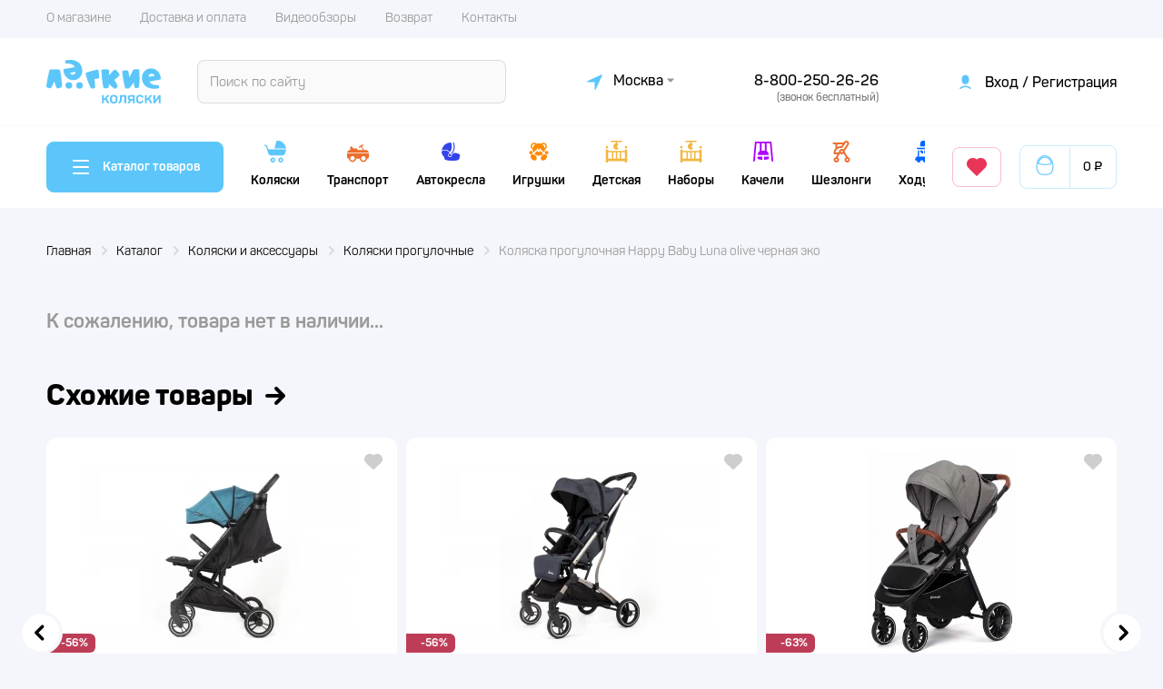

--- FILE ---
content_type: text/html; charset=UTF-8
request_url: https://legkie-kolyaski.ru/catalog/kolyaski-i-aksessuary/kolyaski-progulochnye/31784_kolyaska-progulochnaya-happy-baby-luna-olive-chernaya-eko
body_size: 21384
content:
<!DOCTYPE html>
<html lang="ru">
<head>
    <meta charset="UTF-8">
    <meta name="viewport" content="width=device-width,initial-scale=1">
    <meta http-equiv="X-UA-Compatible" content="ie=edge">
    <meta name="mailru-domain" content="zCspObVEXMu5zLDN" />
    <meta name="description" content="Купить коляска прогулочная happy baby luna olive черная эко: фото, характеристики, отзывы покупателей. Недорогая коляска прогулочная happy baby luna olive черная эко по цене 16999 рублей. Широкий ассортимент детских колясок и аксессуаров в интернет-магазине Легкие Коляски. Быстрая доставка по всей России.">
    <!-- <meta name="keywords" content="Коляска, прогулочная, Happy, Baby, Luna, olive, черная, эко"> -->
    <meta name="csrf-token" content="6Znwr2218xFkdUeNrjzGY4VbOiMx01ALS7yrKY6c" />
    <meta name="format-detection" content="telephone=no">
    <title>Коляска прогулочная Happy Baby Luna olive черная эко — купить в интернет-магазине Легкие Коляски</title>
    <link href="https://legkie-kolyaski.ru/favicon.ico" type="image/x-icon" rel="shortcut icon" />
    <link href="https://legkie-kolyaski.ru/css/style.css?v=1762354329" rel="stylesheet">
                
        <link rel="stylesheet" href="https://legkie-kolyaski.ru/css/jquery.fancybox.min.css?v=5">
<meta name="yandex-verification" content="688a18b38d21e446" />
<meta name="facebook-domain-verification" content="vb2n53upe7vy1b1a3pab7hm47zep3q" />
<script async src="https://www.googletagmanager.com/gtag/js?id=UA-161258823-1"></script>
<script>
  window.dataLayer = window.dataLayer || [];
  function gtag(){dataLayer.push(arguments);}
  gtag('js', new Date());

  function getRetailCrmCookie(name) {
    var matches = document.cookie.match(new RegExp(
        '(?:^|; )' + name + '=([^;]*)'
    ));

    return matches ? decodeURIComponent(matches[1]) : '';
  }

  gtag('config', 'UA-161258823-1', {
  'custom_map': {'dimension1': getRetailCrmCookie("_ga")}
});
</script>
</head>

<body>
<!-- Google Tag Manager (noscript) -->
<noscript><iframe src="https://www.googletagmanager.com/ns.html?id=GTM-W6SXDV6"
                  height="0" width="0" style="display:none;visibility:hidden"></iframe></noscript>
<!-- End Google Tag Manager (noscript) -->


<!-- Header -->
<header>

    <div class="header-menu cw">
        <nav>
                            <ul class="menu">
                                                        <li class="nav__item"><a href="/pages/o-magazine">О магазине</a></li>
                                                        <li class="nav__item"><a href="/pages/dostavka-i-oplata">Доставка и оплата</a></li>
                                                        <li class="nav__item"><a href="/video-reviews">Видеообзоры</a></li>
                                                        <li class="nav__item"><a href="/pages/vozvrat">Возврат</a></li>
                                                        <li class="nav__item"><a href="/contacts">Контакты</a></li>
                
                                
                </ul>
                    </nav>
    </div>

        <div class="header-navigation">
        <div class="cw">
            <div class="logo">
                <a href="https://legkie-kolyaski.ru">
                                            <span style="--small-logo: url('https://legkie-kolyaski.ru/images/logo-small.svg'); --big-logo: url('https://legkie-kolyaski.ru/images/logo.svg')"></span>
                                    </a>
            </div>

            <form method="GET" action="https://legkie-kolyaski.ru/catalog" accept-charset="UTF-8" class="live-search" autocomplete="off">
                <input id="search-input" placeholder=" " name="q" type="search" value="">

                <label for="search-input">Поиск по сайту</label>

                <input type="submit" value="">

                <span class="live-search__mobile-cancel">Отмена</span>

                <div class="search-list-result-mobile"></div>
            </form>

<!--            <a href="https://legkie-kolyaski.ru/catalog" class="btn mobile-header-catalog-btn">
                <img src="/images/menu-outline.svg" alt="Меню">
                Каталог
            </a>-->

            <a href="#" class="select-city" data-remodal-target="select-cities">
                <svg width="17" height="17" viewBox="0 0 17 17" fill="none" xmlns="http://www.w3.org/2000/svg">
                    <path d="M9.13942 16.8125C9.05402 16.8125 8.96947 16.7955 8.89078 16.7623C8.81208 16.7291 8.74083 16.6805 8.68123 16.6193C8.62162 16.5582 8.57488 16.4857 8.54375 16.4061C8.51262 16.3266 8.49774 16.2417 8.49998 16.1563V8.8248C8.49998 8.74 8.46629 8.65868 8.40633 8.59872C8.34638 8.53876 8.26505 8.50508 8.18026 8.50508H0.843075C0.708583 8.50667 0.576892 8.46662 0.46606 8.39042C0.355228 8.31422 0.270682 8.2056 0.224016 8.07946C0.170872 7.92902 0.175886 7.76416 0.238074 7.61723C0.300261 7.47031 0.415129 7.35194 0.560122 7.28536L15.9067 0.245616C16.0253 0.191291 16.1576 0.174519 16.286 0.19755C16.4143 0.22058 16.5326 0.282312 16.6249 0.374466C16.7172 0.46662 16.7791 0.584789 16.8023 0.713124C16.8255 0.841459 16.8089 0.973823 16.7548 1.09246L9.72091 16.4388C9.66998 16.5503 9.5881 16.6448 9.48501 16.711C9.38192 16.7773 9.26196 16.8125 9.13942 16.8125Z" fill="#5CC6FA"/>
                </svg>
                <span>Москва</span>
            </a>

            <div class="callback header-callback">
                <div>
                                                                        <a href="tel:88002502626" class="telephone free">
                                8-800-250-26-26
                            </a>
                                                            </div>
                <!--<a href="" class="callback-btn" data-remodal-target="callback-form">Заказать звонок</a>-->
            </div>

            <div class="user">
                                    <a href="" class="login" data-remodal-target="auth-telephone">
                        <svg width="13" height="17" viewBox="0 0 13 17" fill="none" xmlns="http://www.w3.org/2000/svg">
                            <path d="M6.5 12.4583C8.99187 12.4583 11.2153 13.3795 12.6665 14.8197C13.0297 15.1802 12.8827 15.7695 12.42 15.9883C12.0873 16.1456 11.6943 16.0545 11.4243 15.8045C10.263 14.7293 8.48841 14.0416 6.5 14.0416C4.51175 14.0416 2.73728 14.7292 1.57601 15.8042C1.3058 16.0544 0.912598 16.1454 0.579814 15.9877C0.11757 15.7688 -0.0292195 15.1798 0.333785 14.8194C1.78482 13.3791 4.00786 12.4583 6.5 12.4583ZM6.5 0.583313C7.54982 0.583313 8.55663 1.00035 9.29897 1.74268C10.0413 2.48501 10.4583 3.49183 10.4583 4.54165V6.91665C10.4583 7.96646 10.0413 8.97328 9.29897 9.71561C8.55663 10.4579 7.54982 10.875 6.5 10.875C5.45019 10.875 4.44337 10.4579 3.70104 9.71561C2.95871 8.97328 2.54167 7.96646 2.54167 6.91665V4.54165C2.54167 3.49183 2.95871 2.48501 3.70104 1.74268C4.44337 1.00035 5.45019 0.583313 6.5 0.583313Z" fill="#5CC6FA"/>
                        </svg>
                        <span>Вход / Регистрация</span>
                    </a>
                            </div>
        </div>
    </div>

    <div class="header-catalog">
        <div class="cw">

            <a href="#" class="catalog-open btn">
                <img src="https://legkie-kolyaski.ru/images/menu-outline.svg" alt="Меню">
                <span>Каталог товаров</span>
            </a>

                        <ul class="menu">
                                    <li>
                        <a class="has-childs" href="https://legkie-kolyaski.ru/catalog/kolyaski-i-aksessuary" data-menu="50">
                            <img src="/content/categories/icons/50/original.svg?v=2" alt="Коляски и аксессуары">
                            <span class="menu-title-text" data-text-mobile="Коляски и аксессуары" data-text-desktop="Коляски">Коляски</span>
                        </a>

                                                    <ul>
                                <li><a href="https://legkie-kolyaski.ru/catalog/kolyaski-i-aksessuary">Перейти в категорию &raquo;</a></li>
                                                                    <li><a href="https://legkie-kolyaski.ru/catalog/kolyaski-i-aksessuary/aksessuary-k-kolyaskam">Аксессуары к коляскам</a></li>
                                                                    <li><a href="https://legkie-kolyaski.ru/catalog/kolyaski-i-aksessuary/kolyaski-progulochnye">Коляски прогулочные</a></li>
                                                                    <li><a href="https://legkie-kolyaski.ru/catalog/kolyaski-i-aksessuary/kolyaski-2-v-1">Коляски 2 в 1</a></li>
                                                                    <li><a href="https://legkie-kolyaski.ru/catalog/kolyaski-i-aksessuary/kolyaski-3-v-1">Коляски 3 в 1</a></li>
                                                                    <li><a href="https://legkie-kolyaski.ru/catalog/kolyaski-i-aksessuary/kolyaska-transformer">Коляска-трансформер</a></li>
                                                                    <li><a href="https://legkie-kolyaski.ru/catalog/kolyaski-i-aksessuary/kolyaski-dlya-dvoyni-i-pogodok">Коляски для двойни и погодок</a></li>
                                                            </ul>
                        
                    </li>
                                    <li>
                        <a class="has-childs" href="https://legkie-kolyaski.ru/catalog/detskiy-transport" data-menu="41">
                            <img src="/content/categories/icons/41/original.svg?v=2" alt="Детский транспорт">
                            <span class="menu-title-text" data-text-mobile="Детский транспорт" data-text-desktop="Транспорт">Транспорт</span>
                        </a>

                                                    <ul>
                                <li><a href="https://legkie-kolyaski.ru/catalog/detskiy-transport">Перейти в категорию &raquo;</a></li>
                                                                    <li><a href="https://legkie-kolyaski.ru/catalog/detskiy-transport/dvukhkolesnye-velosipedy">Двухколесные велосипеды</a></li>
                                                                    <li><a href="https://legkie-kolyaski.ru/catalog/detskiy-transport/elektromobili">Электромобили</a></li>
                                                                    <li><a href="https://legkie-kolyaski.ru/catalog/detskiy-transport/katalki">Каталки</a></li>
                                                                    <li><a href="https://legkie-kolyaski.ru/catalog/detskiy-transport/elektromototsikly">Электромотоциклы</a></li>
                                                                    <li><a href="https://legkie-kolyaski.ru/catalog/detskiy-transport/velokolyaski">Велоколяски</a></li>
                                                                    <li><a href="https://legkie-kolyaski.ru/catalog/detskiy-transport/samokaty">Самокаты</a></li>
                                                                    <li><a href="https://legkie-kolyaski.ru/catalog/detskiy-transport/begovely">Беговелы</a></li>
                                                                    <li><a href="https://legkie-kolyaski.ru/catalog/detskiy-transport/elektrosamokaty">Электросамокаты</a></li>
                                                            </ul>
                        
                    </li>
                                    <li>
                        <a class="has-childs" href="https://legkie-kolyaski.ru/catalog/avtokresla" data-menu="122">
                            <img src="/content/categories/icons/122/original.svg?v=2" alt="Автокресла">
                            <span class="menu-title-text" data-text-mobile="Автокресла" data-text-desktop="Автокресла">Автокресла</span>
                        </a>

                                                    <ul>
                                <li><a href="https://legkie-kolyaski.ru/catalog/avtokresla">Перейти в категорию &raquo;</a></li>
                                                                    <li><a href="https://legkie-kolyaski.ru/catalog/avtokresla/aksessuary-dlya-avtokresel">Аксессуары для автокресел</a></li>
                                                                    <li><a href="https://legkie-kolyaski.ru/catalog/avtokresla/avtokresla-dlya-gruppy-0-0-13-kg">Автокресла для группы 0+ (0-13 кг)</a></li>
                                                                    <li><a href="https://legkie-kolyaski.ru/catalog/avtokresla/avtokresla-dlya-gruppy-0-1-0-18-kg">Автокресла для группы 0-1 (0-18 кг)</a></li>
                                                                    <li><a href="https://legkie-kolyaski.ru/catalog/avtokresla/avtokresla-dlya-gruppy-0-1-2-0-25-kg">Автокресла для группы 0-1-2 (0-25 кг)</a></li>
                                                                    <li><a href="https://legkie-kolyaski.ru/catalog/avtokresla/avtokresla-dlya-gruppy-0-1-2-3-0-36-kg">Автокресла для группы 0-1-2-3 (0-36 кг)</a></li>
                                                                    <li><a href="https://legkie-kolyaski.ru/catalog/avtokresla/avtokresla-dlya-gruppy-1-9-18-kg">Автокресла для группы 1 (9-18 кг)</a></li>
                                                                    <li><a href="https://legkie-kolyaski.ru/catalog/avtokresla/avtokresla-dlya-gruppy-1-2-9-25-kg">Автокресла для группы 1-2 (9-25 кг)</a></li>
                                                                    <li><a href="https://legkie-kolyaski.ru/catalog/avtokresla/avtokresla-dlya-gruppy-1-2-3-9-36-kg">Автокресла для группы 1-2-3 (9-36 кг)</a></li>
                                                                    <li><a href="https://legkie-kolyaski.ru/catalog/avtokresla/avtokresla-dlya-gruppy-2-3-15-36-kg">Автокресла для группы 2-3 (15-36 кг)</a></li>
                                                                    <li><a href="https://legkie-kolyaski.ru/catalog/avtokresla/bustery-gruppa-3-22-36-kg">Бустеры группа 3 (22-36 кг)</a></li>
                                                            </ul>
                        
                    </li>
                                    <li>
                        <a class="has-childs" href="https://legkie-kolyaski.ru/catalog/igrushki-i-igry" data-menu="1">
                            <img src="/content/categories/icons/1/original.svg?v=2" alt="Игрушки и игры">
                            <span class="menu-title-text" data-text-mobile="Игрушки и игры" data-text-desktop="Игрушки">Игрушки</span>
                        </a>

                                                    <ul>
                                <li><a href="https://legkie-kolyaski.ru/catalog/igrushki-i-igry">Перейти в категорию &raquo;</a></li>
                                                                    <li><a href="https://legkie-kolyaski.ru/catalog/igrushki-i-igry/pogremushki">Погремушки</a></li>
                                                                    <li><a href="https://legkie-kolyaski.ru/catalog/igrushki-i-igry/sukhie-basseyny">Сухие бассейны</a></li>
                                                                    <li><a href="https://legkie-kolyaski.ru/catalog/igrushki-i-igry/igrovye-kovriki">Игровые коврики</a></li>
                                                                    <li><a href="https://legkie-kolyaski.ru/catalog/igrushki-i-igry/kachalki-igrushki">Качалки-игрушки</a></li>
                                                                    <li><a href="https://legkie-kolyaski.ru/catalog/igrushki-i-igry/detskie-ryukzaki-i-sumki">Детские рюкзаки и сумки</a></li>
                                                                    <li><a href="https://legkie-kolyaski.ru/catalog/igrushki-i-igry/nochniki-i-proektory">Ночники и проекторы</a></li>
                                                                    <li><a href="https://legkie-kolyaski.ru/catalog/igrushki-i-igry/razvivayushchie-igry">Развивающие игры</a></li>
                                                                    <li><a href="https://legkie-kolyaski.ru/catalog/igrushki-i-igry/igrushki-alilo">Игрушки Alilo</a></li>
                                                                    <li><a href="https://legkie-kolyaski.ru/catalog/igrushki-i-igry/razvivayushchie-kovriki">Развивающие коврики</a></li>
                                                                    <li><a href="https://legkie-kolyaski.ru/catalog/igrushki-i-igry/bizibordy">Бизиборды</a></li>
                                                                    <li><a href="https://legkie-kolyaski.ru/catalog/igrushki-i-igry/igrushki">Игрушки</a></li>
                                                            </ul>
                        
                    </li>
                                    <li>
                        <a class="has-childs" href="https://legkie-kolyaski.ru/catalog/detskaya-komnata" data-menu="83">
                            <img src="/content/categories/icons/83/original.svg?v=2" alt="Детская комната">
                            <span class="menu-title-text" data-text-mobile="Детская комната" data-text-desktop="Детская">Детская</span>
                        </a>

                                                    <ul>
                                <li><a href="https://legkie-kolyaski.ru/catalog/detskaya-komnata">Перейти в категорию &raquo;</a></li>
                                                                    <li><a href="https://legkie-kolyaski.ru/catalog/detskaya-komnata/postelnye-prinadlezhnosti">Постельные принадлежности</a></li>
                                                                    <li><a href="https://legkie-kolyaski.ru/catalog/detskaya-komnata/detskaya-mebel">Детская мебель</a></li>
                                                                    <li><a href="https://legkie-kolyaski.ru/catalog/detskaya-komnata/bezopasnost-rebenka">Безопасность ребенка</a></li>
                                                            </ul>
                        
                    </li>
                                    <li>
                        <a class="" href="https://legkie-kolyaski.ru/catalog/nabory" data-menu="169">
                            <img src="/content/categories/icons/169/original.svg?v=2" alt="Наборы">
                            <span class="menu-title-text" data-text-mobile="Наборы" data-text-desktop="Наборы">Наборы</span>
                        </a>

                        
                    </li>
                                    <li>
                        <a class="has-childs" href="https://legkie-kolyaski.ru/catalog/kacheli" data-menu="171">
                            <img src="/content/categories/icons/171/original.svg?v=2" alt="Качели">
                            <span class="menu-title-text" data-text-mobile="Качели" data-text-desktop="Качели">Качели</span>
                        </a>

                                                    <ul>
                                <li><a href="https://legkie-kolyaski.ru/catalog/kacheli">Перейти в категорию &raquo;</a></li>
                                                                    <li><a href="https://legkie-kolyaski.ru/catalog/kacheli/kachalki">Качалки</a></li>
                                                                    <li><a href="https://legkie-kolyaski.ru/catalog/kacheli/eslektrokacheli">Электрокачели</a></li>
                                                            </ul>
                        
                    </li>
                                    <li>
                        <a class="" href="https://legkie-kolyaski.ru/catalog/shezlongi" data-menu="112">
                            <img src="/content/categories/icons/112/original.svg?v=2" alt="Шезлонги">
                            <span class="menu-title-text" data-text-mobile="Шезлонги" data-text-desktop="Шезлонги">Шезлонги</span>
                        </a>

                        
                    </li>
                                    <li>
                        <a class="" href="https://legkie-kolyaski.ru/catalog/khodunki" data-menu="109">
                            <img src="/content/categories/icons/109/original.svg?v=2" alt="Ходунки">
                            <span class="menu-title-text" data-text-mobile="Ходунки" data-text-desktop="Ходунки">Ходунки</span>
                        </a>

                        
                    </li>
                                    <li>
                        <a class="has-childs" href="https://legkie-kolyaski.ru/catalog/gigiena-i-ukhod" data-menu="67">
                            <img src="/content/categories/icons/67/original.svg?v=2" alt="Гигиена и уход">
                            <span class="menu-title-text" data-text-mobile="Гигиена и уход" data-text-desktop="Гигиена">Гигиена</span>
                        </a>

                                                    <ul>
                                <li><a href="https://legkie-kolyaski.ru/catalog/gigiena-i-ukhod">Перейти в категорию &raquo;</a></li>
                                                                    <li><a href="https://legkie-kolyaski.ru/catalog/gigiena-i-ukhod/gorshki-i-sidenya-dlya-unitaza">Горшки и сиденья для унитаза</a></li>
                                                                    <li><a href="https://legkie-kolyaski.ru/catalog/gigiena-i-ukhod/dlya-kupaniya-i-vanny">Для купания и ванны</a></li>
                                                                    <li><a href="https://legkie-kolyaski.ru/catalog/gigiena-i-ukhod/pustyshki-i-soski">Пустышки и соски</a></li>
                                                                    <li><a href="https://legkie-kolyaski.ru/catalog/gigiena-i-ukhod/prorezyvateli-dlya-zubov">Прорезыватели для зубов</a></li>
                                                                    <li><a href="https://legkie-kolyaski.ru/catalog/gigiena-i-ukhod/derzhateli-dlya-pustyshek-klipsy">Держатели для пустышек, клипсы</a></li>
                                                                    <li><a href="https://legkie-kolyaski.ru/catalog/gigiena-i-ukhod/uvlazhniteli-i-ochistiteli-vozdukha">Увлажнители и очистители воздуха</a></li>
                                                                    <li><a href="https://legkie-kolyaski.ru/catalog/gigiena-i-ukhod/polotentsa">Полотенца</a></li>
                                                                    <li><a href="https://legkie-kolyaski.ru/catalog/gigiena-i-ukhod/futlyary-i-konteynery-dlya-pustyshek">Футляры и контейнеры для пустышек</a></li>
                                                                    <li><a href="https://legkie-kolyaski.ru/catalog/gigiena-i-ukhod/kosmetika-dlya-novorozhdennykh">Косметика для новорожденных</a></li>
                                                                    <li><a href="https://legkie-kolyaski.ru/catalog/gigiena-i-ukhod/podguzniki">Подгузники</a></li>
                                                                    <li><a href="https://legkie-kolyaski.ru/catalog/gigiena-i-ukhod/ukhod-za-polostyu-rta">Уход за полостью рта</a></li>
                                                                    <li><a href="https://legkie-kolyaski.ru/catalog/gigiena-i-ukhod/ukhod-za-malyshom">Уход за малышом</a></li>
                                                                    <li><a href="https://legkie-kolyaski.ru/catalog/gigiena-i-ukhod/podguzniki-trusiki">Подгузники-трусики</a></li>
                                                                    <li><a href="https://legkie-kolyaski.ru/catalog/gigiena-i-ukhod/salfetki">Салфетки</a></li>
                                                                    <li><a href="https://legkie-kolyaski.ru/catalog/gigiena-i-ukhod/bytovaya-khimiya">Бытовая химия</a></li>
                                                            </ul>
                        
                    </li>
                                    <li>
                        <a class="has-childs" href="https://legkie-kolyaski.ru/catalog/odezhda-i-obuv" data-menu="25">
                            <img src="/content/categories/icons/25/original.svg?v=2" alt="Одежда и обувь">
                            <span class="menu-title-text" data-text-mobile="Одежда и обувь" data-text-desktop="Одежда">Одежда</span>
                        </a>

                                                    <ul>
                                <li><a href="https://legkie-kolyaski.ru/catalog/odezhda-i-obuv">Перейти в категорию &raquo;</a></li>
                                                                    <li><a href="https://legkie-kolyaski.ru/catalog/odezhda-i-obuv/verkhnyaya-odezhda-demisezon">Верхняя одежда (Демисезон)</a></li>
                                                                    <li><a href="https://legkie-kolyaski.ru/catalog/odezhda-i-obuv/futbolki">Футболки</a></li>
                                                                    <li><a href="https://legkie-kolyaski.ru/catalog/odezhda-i-obuv/detskoe-nizhnee-bele">Детское нижнее белье</a></li>
                                                                    <li><a href="https://legkie-kolyaski.ru/catalog/odezhda-i-obuv/bryuki">Брюки</a></li>
                                                                    <li><a href="https://legkie-kolyaski.ru/catalog/odezhda-i-obuv/noski-ili-getry">Носки или Гетры</a></li>
                                                                    <li><a href="https://legkie-kolyaski.ru/catalog/odezhda-i-obuv/kolgotki">Колготки</a></li>
                                                                    <li><a href="https://legkie-kolyaski.ru/catalog/odezhda-i-obuv/golovnye-ubory">Головные уборы</a></li>
                                                                    <li><a href="https://legkie-kolyaski.ru/catalog/odezhda-i-obuv/detskaya-odezhda">Детская одежда</a></li>
                                                            </ul>
                        
                    </li>
                                    <li>
                        <a class="has-childs" href="https://legkie-kolyaski.ru/catalog/tovary-dlya-mamy" data-menu="117">
                            <img src="/content/categories/icons/117/original.svg?v=2" alt="Товары для мамы">
                            <span class="menu-title-text" data-text-mobile="Товары для мамы" data-text-desktop="Для мамы">Для мамы</span>
                        </a>

                                                    <ul>
                                <li><a href="https://legkie-kolyaski.ru/catalog/tovary-dlya-mamy">Перейти в категорию &raquo;</a></li>
                                                                    <li><a href="https://legkie-kolyaski.ru/catalog/tovary-dlya-mamy/tovary-dlya-beremennykh">Товары для беременных</a></li>
                                                                    <li><a href="https://legkie-kolyaski.ru/catalog/tovary-dlya-mamy/kosmetika-dlya-mamy">Косметика для мамы</a></li>
                                                                    <li><a href="https://legkie-kolyaski.ru/catalog/tovary-dlya-mamy/slingi-kenguru-i-perenoski">Слинги, кенгуру и переноски</a></li>
                                                                    <li><a href="https://legkie-kolyaski.ru/catalog/tovary-dlya-mamy/sumka-dlya-mamy">Сумка для мамы</a></li>
                                                            </ul>
                        
                    </li>
                                    <li>
                        <a class="has-childs" href="https://legkie-kolyaski.ru/catalog/pitanie-i-kormlenie" data-menu="13">
                            <img src="/content/categories/icons/13/original.svg?v=2" alt="Для кормления">
                            <span class="menu-title-text" data-text-mobile="Для кормления" data-text-desktop="Для кормления">Для кормления</span>
                        </a>

                                                    <ul>
                                <li><a href="https://legkie-kolyaski.ru/catalog/pitanie-i-kormlenie">Перейти в категорию &raquo;</a></li>
                                                                    <li><a href="https://legkie-kolyaski.ru/catalog/pitanie-i-kormlenie/butylochki">Бутылочки</a></li>
                                                                    <li><a href="https://legkie-kolyaski.ru/catalog/pitanie-i-kormlenie/poilniki">Поильники</a></li>
                                                                    <li><a href="https://legkie-kolyaski.ru/catalog/pitanie-i-kormlenie/detskie-termosy">Детские термосы</a></li>
                                                                    <li><a href="https://legkie-kolyaski.ru/catalog/pitanie-i-kormlenie/detskie-kontejnery">Детские контейнеры</a></li>
                                                                    <li><a href="https://legkie-kolyaski.ru/catalog/pitanie-i-kormlenie/slyunyavchiki-i-nagrudniki">Слюнявчики и нагрудники</a></li>
                                                                    <li><a href="https://legkie-kolyaski.ru/catalog/pitanie-i-kormlenie/posuda-i-stolovye-pribory">Посуда и столовые приборы</a></li>
                                                                    <li><a href="https://legkie-kolyaski.ru/catalog/pitanie-i-kormlenie/detskoe-pitanie">Детское питание</a></li>
                                                                    <li><a href="https://legkie-kolyaski.ru/catalog/pitanie-i-kormlenie/blendery-parovarki-miksery">Блендеры, пароварки, миксеры</a></li>
                                                                    <li><a href="https://legkie-kolyaski.ru/catalog/pitanie-i-kormlenie/podogrevateli-i-sterilizatory">Подогреватели и стерилизаторы </a></li>
                                                                    <li><a href="https://legkie-kolyaski.ru/catalog/pitanie-i-kormlenie/niblery">Ниблеры</a></li>
                                                                    <li><a href="https://legkie-kolyaski.ru/catalog/pitanie-i-kormlenie/molokootsosy">Молокоотсосы</a></li>
                                                            </ul>
                        
                    </li>
                            </ul>
            
            <a href="https://legkie-kolyaski.ru/favorites" class="favorite btn transparent red">
                <svg width="22" height="20" viewBox="0 0 22 20" fill="none" xmlns="http://www.w3.org/2000/svg">
                    <path d="M11.0009 1.65429C13.5848 -0.627558 17.5777 -0.551821 20.0669 1.90098C22.5551 4.35486 22.6409 8.2629 20.3265 10.812L10.9987 20L1.67308 10.812C-0.641281 8.2629 -0.554383 4.34837 1.93267 1.90098C4.42412 -0.548575 8.40935 -0.630804 11.0009 1.65429Z" fill="#E93459"/>
                </svg>
            </a>


            <a href="https://legkie-kolyaski.ru/cart" class="cart btn transparent">
                <img src="https://legkie-kolyaski.ru/images/cart-closed.svg" alt="Корзина">
                <span class="title">Корзина</span>
                <span class="sum">0 ₽</span>
                <span class="count ">0</span>
            </a>

        </div>
    </div>

    <div class="header-catalog-list">
        <div class="cw">
                            <div class="header-catalog-category">
                    <div><a href="https://legkie-kolyaski.ru/catalog/kolyaski-i-aksessuary">Коляски и аксессуары</a></div>
                    
                </div>
                            <div class="header-catalog-category">
                    <div><a href="https://legkie-kolyaski.ru/catalog/detskiy-transport">Детский транспорт</a></div>
                    
                </div>
                            <div class="header-catalog-category">
                    <div><a href="https://legkie-kolyaski.ru/catalog/avtokresla">Автокресла</a></div>
                    
                </div>
                            <div class="header-catalog-category">
                    <div><a href="https://legkie-kolyaski.ru/catalog/igrushki-i-igry">Игрушки и игры</a></div>
                    
                </div>
                            <div class="header-catalog-category">
                    <div><a href="https://legkie-kolyaski.ru/catalog/detskaya-komnata">Детская комната</a></div>
                    
                </div>
                            <div class="header-catalog-category">
                    <div><a href="https://legkie-kolyaski.ru/catalog/nabory">Наборы</a></div>
                    
                </div>
                            <div class="header-catalog-category">
                    <div><a href="https://legkie-kolyaski.ru/catalog/kacheli">Качели</a></div>
                    
                </div>
                            <div class="header-catalog-category">
                    <div><a href="https://legkie-kolyaski.ru/catalog/shezlongi">Шезлонги</a></div>
                    
                </div>
                            <div class="header-catalog-category">
                    <div><a href="https://legkie-kolyaski.ru/catalog/khodunki">Ходунки</a></div>
                    
                </div>
                            <div class="header-catalog-category">
                    <div><a href="https://legkie-kolyaski.ru/catalog/gigiena-i-ukhod">Гигиена и уход</a></div>
                    
                </div>
                            <div class="header-catalog-category">
                    <div><a href="https://legkie-kolyaski.ru/catalog/odezhda-i-obuv">Одежда и обувь</a></div>
                    
                </div>
                            <div class="header-catalog-category">
                    <div><a href="https://legkie-kolyaski.ru/catalog/tovary-dlya-mamy">Товары для мамы</a></div>
                    
                </div>
                            <div class="header-catalog-category">
                    <div><a href="https://legkie-kolyaski.ru/catalog/pitanie-i-kormlenie">Для кормления</a></div>
                    
                </div>
                            <div class="header-catalog-category">
                    <div><a href="https://legkie-kolyaski.ru/catalog/top-5-kolyasok">ТОП 5 колясок</a></div>
                    
                </div>
                    </div>
    </div>

</header>

<div class="mobile-menu">
    <ul>
        <li>
            <a href="https://legkie-kolyaski.ru" class="">

                <img class="opened" src="https://legkie-kolyaski.ru/images/home-opened.svg" alt="Главная">
                <img class="closed" src="https://legkie-kolyaski.ru/images/home-closed.svg" alt="Главная">

                <span>Главная</span>
            </a>
        </li>
        <li>
            <a href="https://legkie-kolyaski.ru/catalog" class="open-mobile-catalog active">

                <img class="opened" src="https://legkie-kolyaski.ru/images/catalog-opened.svg" alt="Каталог">
                <img class="closed" src="https://legkie-kolyaski.ru/images/catalog-closed.svg" alt="Каталог">

                <span>Каталог</span>
            </a>
        </li>
        <li>
            <a href="https://legkie-kolyaski.ru/cart" class="mobile-cart ">
                <img class="opened" src="https://legkie-kolyaski.ru/images/cart-opened.svg" alt="Корзина">
                <img class="closed" src="https://legkie-kolyaski.ru/images/cart-closed.svg" alt="Корзина">

                <span class="counter ">0</span>
                <span>Корзина</span>
            </a>
        </li>
        <li class="favorite">
            <a href="https://legkie-kolyaski.ru/favorites" class="">

                <img class="opened" src="https://legkie-kolyaski.ru/images/favorite-opened.svg" alt="Избранное">
                <img class="closed" src="https://legkie-kolyaski.ru/images/favorite-closed.svg" alt="Избранное">

                <span>Избранное</span>
            </a>
        </li>
        <li>
                            <a href="" id="modal-auth-mobile" data-remodal-target="auth">
                    <img src="https://legkie-kolyaski.ru/images/user-closed.svg" alt="Профиль">
                    <span>Вход</span></a>
                    </li>
    </ul>
</div>

    <div class="breadcrumbs cw">
        <ul itemscope itemtype="http://schema.org/BreadcrumbList" class="navigation"><li itemprop="itemListElement" itemscope itemtype="http://schema.org/ListItem" class="" ><a itemprop="item" href="https://legkie-kolyaski.ru"><span itemprop="name">Главная</span></a><meta itemprop="position" content="1" /></li><li itemprop="itemListElement" itemscope itemtype="http://schema.org/ListItem" class="" ><a itemprop="item" href="https://legkie-kolyaski.ru/catalog"><span itemprop="name">Каталог</span></a><meta itemprop="position" content="2" /></li><li itemprop="itemListElement" itemscope itemtype="http://schema.org/ListItem" class="" ><a itemprop="item" href="https://legkie-kolyaski.ru/catalog/kolyaski-i-aksessuary"><span itemprop="name">Коляски и аксессуары</span></a><meta itemprop="position" content="3" /></li><li itemprop="itemListElement" itemscope itemtype="http://schema.org/ListItem" class="" ><a itemprop="item" href="https://legkie-kolyaski.ru/catalog/kolyaski-i-aksessuary/kolyaski-progulochnye"><span itemprop="name">Коляски прогулочные</span></a><meta itemprop="position" content="4" /></li><li itemprop="itemListElement" itemscope itemtype="http://schema.org/ListItem" class=" active"><span itemprop="name">Коляска прогулочная Happy Baby Luna olive черная эко</span><meta itemprop="position" content="5" /></li></ul>
    </div>





<div id="content">


<div class="cw product-page">


            <div class="product-lost">
            К сожалению, товара нет в наличии...
        </div>

                <div class="similar-products coinciding-products ">
            <p class="main-title">
                <span>Схожие товары</span>
            </p>
            <div class="catalog-list catalog-products">
                                    <div>
                        <a href="https://legkie-kolyaski.ru/catalog/kolyaski-i-aksessuary/kolyaski-progulochnye/12188_kolyaska-progulocnaya-palankin-jenner-s902-izumrud-cr" class="product">
	    <span class="tabs ">
            </span>

    
            
    <span class="favorite-add product-favorite " data-product="12188">
        <img src="https://legkie-kolyaski.ru/images/favorite.svg" alt="Иконка в избранное">
    </span>

    <span class="images-container">
        <span class="product-badges">
                            <span class="card discount">
                    -56%
                </span>
            
            
            
                    </span>

                    <span class="image">
                <span class="product__open-modal">
                    Быстрый просмотр
                </span>

                                    <img src="/content/products/12188/resized/300x300/kolyaska-progulocnaya-palankin-jenner-s902-izumrud-cr_6823d5fe31ac5.jpg" alt="Коляска Прогулочная Palankin Jenner S902 изумруд ч/р ">
                            </span>
            </span>

    <span class="product__info">
                    <span class="product-price">
                16 699 ₽
                                    <span class="discount">
                        37 990 ₽
                    </span>
                            </span>

            
        

        <div class="information">
            <span class="title">Коляска Прогулочная Palankin Jenner S902 изумруд ч/р </span>
        </div>

                    
            
            <span class="product-reviews">
                <span class="stars">
                                                                    <img src="/images/star-null.svg" alt="Иконка звезда">
                                                                    <img src="/images/star-null.svg" alt="Иконка звезда">
                                                                    <img src="/images/star-null.svg" alt="Иконка звезда">
                                                                    <img src="/images/star-null.svg" alt="Иконка звезда">
                                                                    <img src="/images/star-null.svg" alt="Иконка звезда">
                                    </span>
                                    0 <span class="word">отзывов</span>
                            </span>
                    


                <div class="product-cart-control">
            <span class="btn transparent to-cart "  data-item="12188">
                В корзину
            </span>

            <div class="count cart-count" style="display: none;" data-product="12188">
                <span class="m"><img src="https://legkie-kolyaski.ru/images/m.svg" alt="Иконка минус"></span>
                <span class="number">1</span>
                <span class="p "><img src="https://legkie-kolyaski.ru/images/p.svg" alt="Иконка плюс"></span>
            </div>
        </div>
            </span>

</a>                    </div>
                                    <div>
                        <a href="https://legkie-kolyaski.ru/catalog/kolyaski-i-aksessuary/kolyaski-progulochnye/12189_kolyaska-progulocnaya-palankin-jenner-s902-seryi-xr" class="product">
	    <span class="tabs ">
            </span>

    
            
    <span class="favorite-add product-favorite " data-product="12189">
        <img src="https://legkie-kolyaski.ru/images/favorite.svg" alt="Иконка в избранное">
    </span>

    <span class="images-container">
        <span class="product-badges">
                            <span class="card discount">
                    -56%
                </span>
            
            
            
                    </span>

                    <span class="image">
                <span class="product__open-modal">
                    Быстрый просмотр
                </span>

                                    <img src="/content/products/12189/resized/300x300/kolyaska-progulocnaya-palankin-jenner-s902-seryi-xr_6823d5fe3943e.jpg" alt="Коляска прогулочная Palankin Jenner S902 серый х/р ">
                            </span>
            </span>

    <span class="product__info">
                    <span class="product-price">
                16 699 ₽
                                    <span class="discount">
                        37 990 ₽
                    </span>
                            </span>

            
        

        <div class="information">
            <span class="title">Коляска прогулочная Palankin Jenner S902 серый х/р </span>
        </div>

                    
            
            <span class="product-reviews">
                <span class="stars">
                                                                    <img src="/images/star-null.svg" alt="Иконка звезда">
                                                                    <img src="/images/star-null.svg" alt="Иконка звезда">
                                                                    <img src="/images/star-null.svg" alt="Иконка звезда">
                                                                    <img src="/images/star-null.svg" alt="Иконка звезда">
                                                                    <img src="/images/star-null.svg" alt="Иконка звезда">
                                    </span>
                                    0 <span class="word">отзывов</span>
                            </span>
                    


                <div class="product-cart-control">
            <span class="btn transparent to-cart "  data-item="12189">
                В корзину
            </span>

            <div class="count cart-count" style="display: none;" data-product="12189">
                <span class="m"><img src="https://legkie-kolyaski.ru/images/m.svg" alt="Иконка минус"></span>
                <span class="number">1</span>
                <span class="p "><img src="https://legkie-kolyaski.ru/images/p.svg" alt="Иконка плюс"></span>
            </div>
        </div>
            </span>

</a>                    </div>
                                    <div>
                        <a href="https://legkie-kolyaski.ru/catalog/kolyaski-i-aksessuary/kolyaski-progulochnye/43138_kolyaska-progulocnaya-labala-baloni-light-grey" class="product">
	    <span class="tabs ">
            </span>

    
            
    <span class="favorite-add product-favorite " data-product="43138">
        <img src="https://legkie-kolyaski.ru/images/favorite.svg" alt="Иконка в избранное">
    </span>

    <span class="images-container">
        <span class="product-badges">
                            <span class="card discount">
                    -63%
                </span>
            
            
            
                    </span>

                    <span class="image">
                <span class="product__open-modal">
                    Быстрый просмотр
                </span>

                                    <img src="/content/products/43138/resized/300x300/kolyaska-progulocnaya-labala-baloni-light-grey-2022_669d9c8f34676.jpg" alt="Коляска прогулочная Labala Baloni (light grey) ">
                            </span>
            </span>

    <span class="product__info">
                    <span class="product-price">
                14 990 ₽
                                    <span class="discount">
                        39 990 ₽
                    </span>
                            </span>

            
        

        <div class="information">
            <span class="title">Коляска прогулочная Labala Baloni (light grey) </span>
        </div>

                    
            
            <span class="product-reviews">
                <span class="stars">
                                                                    <img src="/images/star-null.svg" alt="Иконка звезда">
                                                                    <img src="/images/star-null.svg" alt="Иконка звезда">
                                                                    <img src="/images/star-null.svg" alt="Иконка звезда">
                                                                    <img src="/images/star-null.svg" alt="Иконка звезда">
                                                                    <img src="/images/star-null.svg" alt="Иконка звезда">
                                    </span>
                                    0 <span class="word">отзывов</span>
                            </span>
                    


                <div class="product-cart-control">
            <span class="btn transparent to-cart "  data-item="43138">
                В корзину
            </span>

            <div class="count cart-count" style="display: none;" data-product="43138">
                <span class="m"><img src="https://legkie-kolyaski.ru/images/m.svg" alt="Иконка минус"></span>
                <span class="number">1</span>
                <span class="p "><img src="https://legkie-kolyaski.ru/images/p.svg" alt="Иконка плюс"></span>
            </div>
        </div>
            </span>

</a>                    </div>
                                    <div>
                        <a href="https://legkie-kolyaski.ru/catalog/kolyaski-i-aksessuary/kolyaski-progulochnye/71743_kolyaska-progulocnaya-luxmom-a2-temno-zelenyi" class="product">
	    <span class="tabs ">
            </span>

    
            
    <span class="favorite-add product-favorite " data-product="71743">
        <img src="https://legkie-kolyaski.ru/images/favorite.svg" alt="Иконка в избранное">
    </span>

    <span class="images-container">
        <span class="product-badges">
                            <span class="card discount">
                    -49%
                </span>
            
            
            
                    </span>

                    <span class="image">
                <span class="product__open-modal">
                    Быстрый просмотр
                </span>

                                    <img src="/content/products/71743/resized/300x300/kolyaska-progulocnaya-luxmom-a2-armeiskii_69336b01c0117.jpg" alt="Коляска прогулочная Luxmom A2 темно-зеленый">
                            </span>
            </span>

    <span class="product__info">
                    <span class="product-price">
                16 690 ₽
                                    <span class="discount">
                        32 990 ₽
                    </span>
                            </span>

            
        

        <div class="information">
            <span class="title">Коляска прогулочная Luxmom A2 темно-зеленый</span>
        </div>

                    
            
            <span class="product-reviews">
                <span class="stars">
                                                                    <img src="/images/star-null.svg" alt="Иконка звезда">
                                                                    <img src="/images/star-null.svg" alt="Иконка звезда">
                                                                    <img src="/images/star-null.svg" alt="Иконка звезда">
                                                                    <img src="/images/star-null.svg" alt="Иконка звезда">
                                                                    <img src="/images/star-null.svg" alt="Иконка звезда">
                                    </span>
                                    0 <span class="word">отзывов</span>
                            </span>
                    


                <div class="product-cart-control">
            <span class="btn transparent to-cart "  data-item="71743">
                В корзину
            </span>

            <div class="count cart-count" style="display: none;" data-product="71743">
                <span class="m"><img src="https://legkie-kolyaski.ru/images/m.svg" alt="Иконка минус"></span>
                <span class="number">1</span>
                <span class="p "><img src="https://legkie-kolyaski.ru/images/p.svg" alt="Иконка плюс"></span>
            </div>
        </div>
            </span>

</a>                    </div>
                                    <div>
                        <a href="https://legkie-kolyaski.ru/catalog/kolyaski-i-aksessuary/kolyaski-progulochnye/49037_kolyaska-progulocnaya-moon-zac-moss-greenmelange" class="product">
	    <span class="tabs ">
            </span>

    
            
    <span class="favorite-add product-favorite " data-product="49037">
        <img src="https://legkie-kolyaski.ru/images/favorite.svg" alt="Иконка в избранное">
    </span>

    <span class="images-container">
        <span class="product-badges">
                            <span class="card discount">
                    -76%
                </span>
            
            
            
                    </span>

                    <span class="image">
                <span class="product__open-modal">
                    Быстрый просмотр
                </span>

                                    <img src="/content/products/49037/resized/300x300/kolyaska-progulocnaya-moon-zac-greenmelange_669d9cdd62f67.jpg" alt="Коляска прогулочная Moon Zac moss green/melange">
                            </span>
            </span>

    <span class="product__info">
                    <span class="product-price">
                14 990 ₽
                                    <span class="discount">
                        63 500 ₽
                    </span>
                            </span>

            
        

        <div class="information">
            <span class="title">Коляска прогулочная Moon Zac moss green/melange</span>
        </div>

                    
            
            <span class="product-reviews">
                <span class="stars">
                                                                    <img src="/images/star-null.svg" alt="Иконка звезда">
                                                                    <img src="/images/star-null.svg" alt="Иконка звезда">
                                                                    <img src="/images/star-null.svg" alt="Иконка звезда">
                                                                    <img src="/images/star-null.svg" alt="Иконка звезда">
                                                                    <img src="/images/star-null.svg" alt="Иконка звезда">
                                    </span>
                                    0 <span class="word">отзывов</span>
                            </span>
                    


                <div class="product-cart-control">
            <span class="btn transparent to-cart "  data-item="49037">
                В корзину
            </span>

            <div class="count cart-count" style="display: none;" data-product="49037">
                <span class="m"><img src="https://legkie-kolyaski.ru/images/m.svg" alt="Иконка минус"></span>
                <span class="number">1</span>
                <span class="p "><img src="https://legkie-kolyaski.ru/images/p.svg" alt="Иконка плюс"></span>
            </div>
        </div>
            </span>

</a>                    </div>
                                    <div>
                        <a href="https://legkie-kolyaski.ru/catalog/kolyaski-i-aksessuary/kolyaski-progulochnye/66585_kolyaska-progulocnaya-farfello-fest-lux-light-grey" class="product">
	    <span class="tabs ">
            </span>

    
            
    <span class="favorite-add product-favorite " data-product="66585">
        <img src="https://legkie-kolyaski.ru/images/favorite.svg" alt="Иконка в избранное">
    </span>

    <span class="images-container">
        <span class="product-badges">
                            <span class="card discount">
                    -50%
                </span>
            
            
            
                    </span>

                    <span class="image">
                <span class="product__open-modal">
                    Быстрый просмотр
                </span>

                                    <img src="/content/products/66585/resized/300x300/kolyaska-progulocnaya-farfello-fest-lux-light-grey_6852b43454cd9.webp" alt="Коляска прогулочная Farfello Fest Lux Light Grey">
                            </span>
            </span>

    <span class="product__info">
                    <span class="product-price">
                14 990 ₽
                                    <span class="discount">
                        29 995 ₽
                    </span>
                            </span>

            
        

        <div class="information">
            <span class="title">Коляска прогулочная Farfello Fest Lux Light Grey</span>
        </div>

                    
            
            <span class="product-reviews">
                <span class="stars">
                                                                    <img src="/images/star-full.svg" alt="Иконка звезда">
                                                                    <img src="/images/star-full.svg" alt="Иконка звезда">
                                                                    <img src="/images/star-full.svg" alt="Иконка звезда">
                                                                    <img src="/images/star-full.svg" alt="Иконка звезда">
                                                                    <img src="/images/star-null.svg" alt="Иконка звезда">
                                    </span>
                                    30+ <span class="word">отзывов</span>
                            </span>
                    


                <div class="product-cart-control">
            <span class="btn transparent to-cart "  data-item="66585">
                В корзину
            </span>

            <div class="count cart-count" style="display: none;" data-product="66585">
                <span class="m"><img src="https://legkie-kolyaski.ru/images/m.svg" alt="Иконка минус"></span>
                <span class="number">1</span>
                <span class="p "><img src="https://legkie-kolyaski.ru/images/p.svg" alt="Иконка плюс"></span>
            </div>
        </div>
            </span>

</a>                    </div>
                                    <div>
                        <a href="https://legkie-kolyaski.ru/catalog/kolyaski-i-aksessuary/kolyaski-progulochnye/71746_kolyaska-progulocnaya-luxmom-a2-xaki" class="product">
	    <span class="tabs ">
            </span>

    
            
    <span class="favorite-add product-favorite " data-product="71746">
        <img src="https://legkie-kolyaski.ru/images/favorite.svg" alt="Иконка в избранное">
    </span>

    <span class="images-container">
        <span class="product-badges">
                            <span class="card discount">
                    -49%
                </span>
            
            
            
                    </span>

                    <span class="image">
                <span class="product__open-modal">
                    Быстрый просмотр
                </span>

                                    <img src="/content/products/71746/resized/300x300/kolyaska-progulocnaya-luxmom-a2-xaki_69336b01d4055.jpg" alt="Коляска прогулочная Luxmom A2 хаки">
                            </span>
            </span>

    <span class="product__info">
                    <span class="product-price">
                16 690 ₽
                                    <span class="discount">
                        32 990 ₽
                    </span>
                            </span>

            
        

        <div class="information">
            <span class="title">Коляска прогулочная Luxmom A2 хаки</span>
        </div>

                    
            
            <span class="product-reviews">
                <span class="stars">
                                                                    <img src="/images/star-null.svg" alt="Иконка звезда">
                                                                    <img src="/images/star-null.svg" alt="Иконка звезда">
                                                                    <img src="/images/star-null.svg" alt="Иконка звезда">
                                                                    <img src="/images/star-null.svg" alt="Иконка звезда">
                                                                    <img src="/images/star-null.svg" alt="Иконка звезда">
                                    </span>
                                    0 <span class="word">отзывов</span>
                            </span>
                    


                <div class="product-cart-control">
            <span class="btn transparent to-cart "  data-item="71746">
                В корзину
            </span>

            <div class="count cart-count" style="display: none;" data-product="71746">
                <span class="m"><img src="https://legkie-kolyaski.ru/images/m.svg" alt="Иконка минус"></span>
                <span class="number">1</span>
                <span class="p "><img src="https://legkie-kolyaski.ru/images/p.svg" alt="Иконка плюс"></span>
            </div>
        </div>
            </span>

</a>                    </div>
                                    <div>
                        <a href="https://legkie-kolyaski.ru/catalog/kolyaski-i-aksessuary/kolyaski-progulochnye/69749_kolyaska-progulocnaya-carrello-nova-crl-5521-tangelo-orange" class="product">
	    <span class="tabs ">
            </span>

    
            
    <span class="favorite-add product-favorite " data-product="69749">
        <img src="https://legkie-kolyaski.ru/images/favorite.svg" alt="Иконка в избранное">
    </span>

    <span class="images-container">
        <span class="product-badges">
                            <span class="card discount">
                    -28%
                </span>
            
            
            
                    </span>

                    <span class="image">
                <span class="product__open-modal">
                    Быстрый просмотр
                </span>

                                    <img src="/content/products/69749/resized/300x300/kolyaska-progulocnaya-carrello-nova-crl-5521-tangelo-orange_68a7ac00a5fb3.jpg" alt="Коляска прогулочная Carrello Nova CRL-5521 Tangelo Orange">
                            </span>
            </span>

    <span class="product__info">
                    <span class="product-price">
                14 490 ₽
                                    <span class="discount">
                        20 190 ₽
                    </span>
                            </span>

            
        

        <div class="information">
            <span class="title">Коляска прогулочная Carrello Nova CRL-5521 Tangelo Orange</span>
        </div>

                    
            
            <span class="product-reviews">
                <span class="stars">
                                                                    <img src="/images/star-null.svg" alt="Иконка звезда">
                                                                    <img src="/images/star-null.svg" alt="Иконка звезда">
                                                                    <img src="/images/star-null.svg" alt="Иконка звезда">
                                                                    <img src="/images/star-null.svg" alt="Иконка звезда">
                                                                    <img src="/images/star-null.svg" alt="Иконка звезда">
                                    </span>
                                    0 <span class="word">отзывов</span>
                            </span>
                    


                <div class="product-cart-control">
            <span class="btn transparent to-cart "  data-item="69749">
                В корзину
            </span>

            <div class="count cart-count" style="display: none;" data-product="69749">
                <span class="m"><img src="https://legkie-kolyaski.ru/images/m.svg" alt="Иконка минус"></span>
                <span class="number">1</span>
                <span class="p "><img src="https://legkie-kolyaski.ru/images/p.svg" alt="Иконка плюс"></span>
            </div>
        </div>
            </span>

</a>                    </div>
                            </div>
        </div>
            

    <div class="product-card-container product-card__not_stock">

        <h1>Коляска прогулочная Happy Baby Luna olive черная эко</h1>

        <div class="product-page-header">
            
                                        
            <span class="favorite-add product-favorite " data-product="31784">
                <img src="https://legkie-kolyaski.ru/images/favorite.svg" alt="Иконка в избранное"> В избранное
            </span>

            <a href="#" class="product-share">
                <img src="https://legkie-kolyaski.ru/images/share.svg" alt="Иконка поделиться"> Поделиться
                <div class="ya-share2" data-services="vkontakte,facebook,odnoklassniki,moimir,twitter,telegram"></div>
            </a>

            

        </div>

        <div class="product-card">
            <div class="product-card-block">

                <div class="product-card-main" style="position: relative;">


                    
                    <div class="product-card-images ">

                                                    <a href="#" data-toggle="full-screen">
                                <img src="https://legkie-kolyaski.ru/../images/full-screen.svg" alt="Иконка на весь экран">
                            </a>

                            <div class="main-image">
                                                                                                    <div>
                                                                                    <a href="/content/products/31784/resized/500x500/kolyaska-progulochnaya-happy-baby-luna-olive-chernaya-eko_669d9bec659db.jpg" data-fancybox="resize">
                                                                                                    <img src="/content/products/31784/resized/500x500/kolyaska-progulochnaya-happy-baby-luna-olive-chernaya-eko_669d9bec659db.jpg" alt="Коляска прогулочная Happy Baby Luna olive черная эко">
                                                                                            </a>
                                                                            </div>
                                                                    <div>
                                                                                    <a href="/content/products/31784/resized/500x500/kolyaska-progulochnaya-happy-baby-luna-olive-chernaya-eko_669d9bec6affa.jpg" data-fancybox="resize">
                                                                                                    <img src="/content/products/31784/resized/500x500/kolyaska-progulochnaya-happy-baby-luna-olive-chernaya-eko_669d9bec6affa.jpg" alt="Коляска прогулочная Happy Baby Luna olive черная эко">
                                                                                            </a>
                                                                            </div>
                                                                    <div>
                                                                                    <a href="/content/products/31784/resized/500x500/kolyaska-progulochnaya-happy-baby-luna-olive-chernaya-eko_669d9bec72b03.jpg" data-fancybox="resize">
                                                                                                    <img src="/content/products/31784/resized/500x500/kolyaska-progulochnaya-happy-baby-luna-olive-chernaya-eko_669d9bec72b03.jpg" alt="Коляска прогулочная Happy Baby Luna olive черная эко">
                                                                                            </a>
                                                                            </div>
                                                                    <div>
                                                                                    <a href="/content/products/31784/resized/500x500/kolyaska-progulochnaya-happy-baby-luna-olive-chernaya-eko_669d9bec7a3de.jpg" data-fancybox="resize">
                                                                                                    <img src="/content/products/31784/resized/500x500/kolyaska-progulochnaya-happy-baby-luna-olive-chernaya-eko_669d9bec7a3de.jpg" alt="Коляска прогулочная Happy Baby Luna olive черная эко">
                                                                                            </a>
                                                                            </div>
                                                                    <div>
                                                                                    <a href="/content/products/31784/resized/500x500/kolyaska-progulochnaya-happy-baby-luna-olive-chernaya-eko_669d9bec81ee9.jpg" data-fancybox="resize">
                                                                                                    <img src="/content/products/31784/resized/500x500/kolyaska-progulochnaya-happy-baby-luna-olive-chernaya-eko_669d9bec81ee9.jpg" alt="Коляска прогулочная Happy Baby Luna olive черная эко">
                                                                                            </a>
                                                                            </div>
                                                                    <div>
                                                                                    <a href="/content/products/31784/resized/500x500/kolyaska-progulochnaya-happy-baby-luna-olive-chernaya-eko_669d9bec8990d.jpg" data-fancybox="resize">
                                                                                                    <img src="/images/none-image.png" class="lazy" data-src="/content/products/31784/resized/500x500/kolyaska-progulochnaya-happy-baby-luna-olive-chernaya-eko_669d9bec8990d.jpg" alt="Коляска прогулочная Happy Baby Luna olive черная эко">
                                                                                            </a>
                                                                            </div>
                                                                    <div>
                                                                                    <a href="/content/products/31784/resized/500x500/kolyaska-progulochnaya-happy-baby-luna-olive-chernaya-eko_669d9bec911fb.jpg" data-fancybox="resize">
                                                                                                    <img src="/images/none-image.png" class="lazy" data-src="/content/products/31784/resized/500x500/kolyaska-progulochnaya-happy-baby-luna-olive-chernaya-eko_669d9bec911fb.jpg" alt="Коляска прогулочная Happy Baby Luna olive черная эко">
                                                                                            </a>
                                                                            </div>
                                                                    <div>
                                                                                    <a href="/content/products/31784/resized/500x500/kolyaska-progulochnaya-happy-baby-luna-olive-chernaya-eko_669d9bec98d35.jpg" data-fancybox="resize">
                                                                                                    <img src="/images/none-image.png" class="lazy" data-src="/content/products/31784/resized/500x500/kolyaska-progulochnaya-happy-baby-luna-olive-chernaya-eko_669d9bec98d35.jpg" alt="Коляска прогулочная Happy Baby Luna olive черная эко">
                                                                                            </a>
                                                                            </div>
                                                                    <div>
                                                                                    <a href="/content/products/31784/resized/500x500/kolyaska-progulochnaya-happy-baby-luna-olive-chernaya-eko_669d9beca052c.jpg" data-fancybox="resize">
                                                                                                    <img src="/images/none-image.png" class="lazy" data-src="/content/products/31784/resized/500x500/kolyaska-progulochnaya-happy-baby-luna-olive-chernaya-eko_669d9beca052c.jpg" alt="Коляска прогулочная Happy Baby Luna olive черная эко">
                                                                                            </a>
                                                                            </div>
                                                                    <div>
                                                                                    <a href="/content/products/31784/resized/500x500/kolyaska-progulochnaya-happy-baby-luna-olive-chernaya-eko_669d9beca8143.jpg" data-fancybox="resize">
                                                                                                    <img src="/images/none-image.png" class="lazy" data-src="/content/products/31784/resized/500x500/kolyaska-progulochnaya-happy-baby-luna-olive-chernaya-eko_669d9beca8143.jpg" alt="Коляска прогулочная Happy Baby Luna olive черная эко">
                                                                                            </a>
                                                                            </div>
                                                                    <div>
                                                                                    <a href="/content/products/31784/resized/500x500/kolyaska-progulochnaya-happy-baby-luna-olive-chernaya-eko_669d9becafa92.jpg" data-fancybox="resize">
                                                                                                    <img src="/images/none-image.png" class="lazy" data-src="/content/products/31784/resized/500x500/kolyaska-progulochnaya-happy-baby-luna-olive-chernaya-eko_669d9becafa92.jpg" alt="Коляска прогулочная Happy Baby Luna olive черная эко">
                                                                                            </a>
                                                                            </div>
                                                                    <div>
                                                                                    <a href="/content/products/31784/resized/500x500/kolyaska-progulochnaya-happy-baby-luna-olive-chernaya-eko_669d9becb74a0.jpg" data-fancybox="resize">
                                                                                                    <img src="/images/none-image.png" class="lazy" data-src="/content/products/31784/resized/500x500/kolyaska-progulochnaya-happy-baby-luna-olive-chernaya-eko_669d9becb74a0.jpg" alt="Коляска прогулочная Happy Baby Luna olive черная эко">
                                                                                            </a>
                                                                            </div>
                                                                    <div>
                                                                                    <a href="/content/products/31784/resized/500x500/kolyaska-progulochnaya-happy-baby-luna-olive-chernaya-eko_669d9becbed39.jpg" data-fancybox="resize">
                                                                                                    <img src="/images/none-image.png" class="lazy" data-src="/content/products/31784/resized/500x500/kolyaska-progulochnaya-happy-baby-luna-olive-chernaya-eko_669d9becbed39.jpg" alt="Коляска прогулочная Happy Baby Luna olive черная эко">
                                                                                            </a>
                                                                            </div>
                                                                    <div>
                                                                                    <a href="/content/products/31784/resized/500x500/kolyaska-progulochnaya-happy-baby-luna-olive-chernaya-eko_669d9becc786d.jpg" data-fancybox="resize">
                                                                                                    <img src="/images/none-image.png" class="lazy" data-src="/content/products/31784/resized/500x500/kolyaska-progulochnaya-happy-baby-luna-olive-chernaya-eko_669d9becc786d.jpg" alt="Коляска прогулочная Happy Baby Luna olive черная эко">
                                                                                            </a>
                                                                            </div>
                                                                    <div>
                                                                                    <a href="/content/products/31784/resized/500x500/kolyaska-progulochnaya-happy-baby-luna-olive-chernaya-eko_669d9becce219.jpg" data-fancybox="resize">
                                                                                                    <img src="/images/none-image.png" class="lazy" data-src="/content/products/31784/resized/500x500/kolyaska-progulochnaya-happy-baby-luna-olive-chernaya-eko_669d9becce219.jpg" alt="Коляска прогулочная Happy Baby Luna olive черная эко">
                                                                                            </a>
                                                                            </div>
                                                                    <div>
                                                                                    <a href="/content/products/31784/resized/500x500/kolyaska-progulochnaya-happy-baby-luna-olive-chernaya-eko_669d9becd5b81.jpg" data-fancybox="resize">
                                                                                                    <img src="/images/none-image.png" class="lazy" data-src="/content/products/31784/resized/500x500/kolyaska-progulochnaya-happy-baby-luna-olive-chernaya-eko_669d9becd5b81.jpg" alt="Коляска прогулочная Happy Baby Luna olive черная эко">
                                                                                            </a>
                                                                            </div>
                                                                    <div>
                                                                                    <a href="/content/products/31784/resized/500x500/kolyaska-progulochnaya-happy-baby-luna-olive-chernaya-eko_669d9becdd50d.jpg" data-fancybox="resize">
                                                                                                    <img src="/images/none-image.png" class="lazy" data-src="/content/products/31784/resized/500x500/kolyaska-progulochnaya-happy-baby-luna-olive-chernaya-eko_669d9becdd50d.jpg" alt="Коляска прогулочная Happy Baby Luna olive черная эко">
                                                                                            </a>
                                                                            </div>
                                                            </div>
                        

                        <div class="preview-images">
                                                                                        <div class="preview-image">
                                                                            <img src="/content/products/31784/resized/100x100/kolyaska-progulochnaya-happy-baby-luna-olive-chernaya-eko_669d9bec659db.jpg" alt="Коляска прогулочная Happy Baby Luna olive черная эко">
                                                                    </div>
                                                            <div class="preview-image">
                                                                            <img src="/content/products/31784/resized/100x100/kolyaska-progulochnaya-happy-baby-luna-olive-chernaya-eko_669d9bec6affa.jpg" alt="Коляска прогулочная Happy Baby Luna olive черная эко">
                                                                    </div>
                                                            <div class="preview-image">
                                                                            <img src="/content/products/31784/resized/100x100/kolyaska-progulochnaya-happy-baby-luna-olive-chernaya-eko_669d9bec72b03.jpg" alt="Коляска прогулочная Happy Baby Luna olive черная эко">
                                                                    </div>
                                                            <div class="preview-image">
                                                                            <img src="/content/products/31784/resized/100x100/kolyaska-progulochnaya-happy-baby-luna-olive-chernaya-eko_669d9bec7a3de.jpg" alt="Коляска прогулочная Happy Baby Luna olive черная эко">
                                                                    </div>
                                                            <div class="preview-image">
                                                                            <img src="/content/products/31784/resized/100x100/kolyaska-progulochnaya-happy-baby-luna-olive-chernaya-eko_669d9bec81ee9.jpg" alt="Коляска прогулочная Happy Baby Luna olive черная эко">
                                                                    </div>
                                                            <div class="preview-image">
                                                                            <img src="/images/none-image.png" class="lazy"  data-src="/content/products/31784/resized/100x100/kolyaska-progulochnaya-happy-baby-luna-olive-chernaya-eko_669d9bec8990d.jpg" alt="Коляска прогулочная Happy Baby Luna olive черная эко">
                                                                    </div>
                                                            <div class="preview-image">
                                                                            <img src="/images/none-image.png" class="lazy"  data-src="/content/products/31784/resized/100x100/kolyaska-progulochnaya-happy-baby-luna-olive-chernaya-eko_669d9bec911fb.jpg" alt="Коляска прогулочная Happy Baby Luna olive черная эко">
                                                                    </div>
                                                            <div class="preview-image">
                                                                            <img src="/images/none-image.png" class="lazy"  data-src="/content/products/31784/resized/100x100/kolyaska-progulochnaya-happy-baby-luna-olive-chernaya-eko_669d9bec98d35.jpg" alt="Коляска прогулочная Happy Baby Luna olive черная эко">
                                                                    </div>
                                                            <div class="preview-image">
                                                                            <img src="/images/none-image.png" class="lazy"  data-src="/content/products/31784/resized/100x100/kolyaska-progulochnaya-happy-baby-luna-olive-chernaya-eko_669d9beca052c.jpg" alt="Коляска прогулочная Happy Baby Luna olive черная эко">
                                                                    </div>
                                                            <div class="preview-image">
                                                                            <img src="/images/none-image.png" class="lazy"  data-src="/content/products/31784/resized/100x100/kolyaska-progulochnaya-happy-baby-luna-olive-chernaya-eko_669d9beca8143.jpg" alt="Коляска прогулочная Happy Baby Luna olive черная эко">
                                                                    </div>
                                                            <div class="preview-image">
                                                                            <img src="/images/none-image.png" class="lazy"  data-src="/content/products/31784/resized/100x100/kolyaska-progulochnaya-happy-baby-luna-olive-chernaya-eko_669d9becafa92.jpg" alt="Коляска прогулочная Happy Baby Luna olive черная эко">
                                                                    </div>
                                                            <div class="preview-image">
                                                                            <img src="/images/none-image.png" class="lazy"  data-src="/content/products/31784/resized/100x100/kolyaska-progulochnaya-happy-baby-luna-olive-chernaya-eko_669d9becb74a0.jpg" alt="Коляска прогулочная Happy Baby Luna olive черная эко">
                                                                    </div>
                                                            <div class="preview-image">
                                                                            <img src="/images/none-image.png" class="lazy"  data-src="/content/products/31784/resized/100x100/kolyaska-progulochnaya-happy-baby-luna-olive-chernaya-eko_669d9becbed39.jpg" alt="Коляска прогулочная Happy Baby Luna olive черная эко">
                                                                    </div>
                                                            <div class="preview-image">
                                                                            <img src="/images/none-image.png" class="lazy"  data-src="/content/products/31784/resized/100x100/kolyaska-progulochnaya-happy-baby-luna-olive-chernaya-eko_669d9becc786d.jpg" alt="Коляска прогулочная Happy Baby Luna olive черная эко">
                                                                    </div>
                                                            <div class="preview-image">
                                                                            <img src="/images/none-image.png" class="lazy"  data-src="/content/products/31784/resized/100x100/kolyaska-progulochnaya-happy-baby-luna-olive-chernaya-eko_669d9becce219.jpg" alt="Коляска прогулочная Happy Baby Luna olive черная эко">
                                                                    </div>
                                                            <div class="preview-image">
                                                                            <img src="/images/none-image.png" class="lazy"  data-src="/content/products/31784/resized/100x100/kolyaska-progulochnaya-happy-baby-luna-olive-chernaya-eko_669d9becd5b81.jpg" alt="Коляска прогулочная Happy Baby Luna olive черная эко">
                                                                    </div>
                                                            <div class="preview-image">
                                                                            <img src="/images/none-image.png" class="lazy"  data-src="/content/products/31784/resized/100x100/kolyaska-progulochnaya-happy-baby-luna-olive-chernaya-eko_669d9becdd50d.jpg" alt="Коляска прогулочная Happy Baby Luna olive черная эко">
                                                                    </div>
                                                    </div>

                    </div>

                    <div class="product-tabs" id="product-about">
                        <ul>
                            
                            <li data-open="2"><a href="#">Характеристики</a></li>

                                                            <li data-open="3"><a href="#">Отзывы </a></li>
                                <!--
                                -->
                            
                                                    </ul>

                        <div class="product-tabs-block">
                            
                            <div class="product-tab" data-tab="2" style="display: none">
                                <div class="product-attributes">
	
		<div class="attribute">
        <span class="title">Бренд</span>
        <span class="value">Happy baby</span>
    </div>
                        
                                                                        <div class="attribute">
                        <span class="title">Вес (кг.)</span>
                        <span class="value">10.22 </span>
                    </div>
                                                                                                            <div class="attribute">
                        <span class="title">Бренд</span>
                        <span class="value">Happy baby(большой ассортимент) </span>
                    </div>
                                        </div>                            </div>

                                                            <div class="product-tab" data-tab="3" style="display: none;">
                                    <div class="product-reviews-list">

    <div class="product-reviews-info">
        <span class="product-reviews">

            <span class="stars stars_grade">
                                <label>Оставьте оценку от 1 до 5</label>
                <div class="radio-stars">
                                            <label for="star-1" data-rating="1" class="null"></label>
                        <input type="radio" value="1" id="star-1" name="rating" >
                                            <label for="star-2" data-rating="2" class="null"></label>
                        <input type="radio" value="2" id="star-2" name="rating" >
                                            <label for="star-3" data-rating="3" class="null"></label>
                        <input type="radio" value="3" id="star-3" name="rating" >
                                            <label for="star-4" data-rating="4" class="null"></label>
                        <input type="radio" value="4" id="star-4" name="rating" >
                                            <label for="star-5" data-rating="5" class="null"></label>
                        <input type="radio" value="5" id="star-5" name="rating" >
                                    </div>
            </span>
        </span>

        <a href="" class="reviews-add btn" data-remodal-target="review-add">
            Оставить отзыв
        </a>
    </div>

    <div class="product-reviews-pagination">
                    <div class="empty_list">
    Ничего не найдено...
</div>            </div>

    

</div>                                </div>

                                <!--
                                -->
                            
                            
                        </div>
                    </div>

                </div>

                <div class="product-card-info">

                    
                                            <div class="product-price">
                            <span class="current">
                                16 999 ₽
                            </span>
                                                            <span class="discount">
                                    29 790 ₽
                                </span>
                            
                                                    </div>

                        
                    


                    <div class="in-stock not-in-stock">
                        Нет в наличии
                    </div>
                    
                                            <div class="product-video-callback">
                            <a href="#" data-remodal-target="video-consultation">
                                <svg xmlns="http://www.w3.org/2000/svg" width="800px" height="800px" viewBox="0 0 24 24" fill="none">
                                    <path d="M16 10L18.5768 8.45392C19.3699 7.97803 19.7665 7.74009 20.0928 7.77051C20.3773 7.79703 20.6369 7.944 20.806 8.17433C21 8.43848 21 8.90095 21 9.8259V14.1741C21 15.099 21 15.5615 20.806 15.8257C20.6369 16.056 20.3773 16.203 20.0928 16.2295C19.7665 16.2599 19.3699 16.022 18.5768 15.5461L16 14M6.2 18H12.8C13.9201 18 14.4802 18 14.908 17.782C15.2843 17.5903 15.5903 17.2843 15.782 16.908C16 16.4802 16 15.9201 16 14.8V9.2C16 8.0799 16 7.51984 15.782 7.09202C15.5903 6.71569 15.2843 6.40973 14.908 6.21799C14.4802 6 13.9201 6 12.8 6H6.2C5.0799 6 4.51984 6 4.09202 6.21799C3.71569 6.40973 3.40973 6.71569 3.21799 7.09202C3 7.51984 3 8.07989 3 9.2V14.8C3 15.9201 3 16.4802 3.21799 16.908C3.40973 17.2843 3.71569 17.5903 4.09202 17.782C4.51984 18 5.07989 18 6.2 18Z" stroke="#000000" stroke-width="2" stroke-linecap="round" stroke-linejoin="round"/>
                                </svg>
                                Посмотреть по видеозвонку
                            </a>
                        </div>
                    
                    
                    

                    <div class="mobile-menu-active mobile-cart-block mobile-visible">
                        <div class="mobile-product-price">
                                                            <div class="product-price">
                                    <span class="current">
                                        16 999 ₽
                                    </span>
                                                                            <span class="discount">
                                            29 790 ₽
                                        </span>
                                                                    </div>

                                                                                    </div>
                    </div>


                    <div class="product-cart-block">
                                                    <a href="#" class="btn cart-add to-cart disabled-btn" data-item="31784">
                                <span>Добавить в корзину</span>
                            </a>
                                            </div>

                                            <a href="#" class="btn one-click disabled-btn" data-remodal-target="one-click" data-item="31784">
                            <span>Купить в один клик</span>
                        </a>
                    

                    
                    

<!--                    <div class="product-attributes-list"></div>-->


                                            <div class="product-price-warning">
                            Цены в интернет-магазине могут отличаться от цен в розничных магазинах

                                                            <div class="product-delivery__return">
                                    <a href="#" data-remodal-target="return">Возврат товара</a>
                                </div>
                                                    </div>
                    
                                        <div class="product-brand top-line">
                        <div class="title">Бренд</div>
                        <a href="https://legkie-kolyaski.ru/catalog?brands[11]=true">
                            Happy baby
                        </a>
                    </div>
                    
                </div>

            </div>
        </div>
    </div>

    
    <div class="similar-products similar-slider">
        <p class="main-title">
            <span>Похожие товары</span>
        </p>
        <div class="catalog-list catalog-products">
                                                <div>
                        <a href="https://legkie-kolyaski.ru/catalog/kolyaski-i-aksessuary/kolyaski-progulochnye/63193_kolyaska-progulocnaya-happy-baby-luna-sand" class="product">
	    <span class="tabs ">
            </span>

    
            
    <span class="favorite-add product-favorite " data-product="63193">
        <img src="https://legkie-kolyaski.ru/images/favorite.svg" alt="Иконка в избранное">
    </span>

    <span class="images-container">
        <span class="product-badges">
                            <span class="card discount">
                    -78%
                </span>
            
            
            
                            <span class="card little-lost">
                    Осталось мало
                </span>
                    </span>

                    <span class="image">
                <span class="product__open-modal">
                    Быстрый просмотр
                </span>

                                    <img class="lazy" src="/images/none-image.png" data-src="/content/products/63193/resized/300x300/kolyaska-progulocnaya-happy-baby-luna-sand_6779c47fab63f.jpg" alt="Коляска прогулочная Happy Baby Luna+ sand">
                            </span>
            </span>

    <span class="product__info">
                    <span class="product-price">
                8 991 ₽
                                    <span class="discount">
                        39 990 ₽
                    </span>
                            </span>

            
        

        <div class="information">
            <span class="title">Коляска прогулочная Happy Baby Luna+ sand</span>
        </div>

                    
            
            <span class="product-reviews">
                <span class="stars">
                                                                    <img src="/images/star-null.svg" alt="Иконка звезда">
                                                                    <img src="/images/star-null.svg" alt="Иконка звезда">
                                                                    <img src="/images/star-null.svg" alt="Иконка звезда">
                                                                    <img src="/images/star-null.svg" alt="Иконка звезда">
                                                                    <img src="/images/star-null.svg" alt="Иконка звезда">
                                    </span>
                                    0 <span class="word">отзывов</span>
                            </span>
                    


                <div class="product-cart-control">
            <span class="btn transparent to-cart "  data-item="63193">
                В корзину
            </span>

            <div class="count cart-count" style="display: none;" data-product="63193">
                <span class="m"><img src="https://legkie-kolyaski.ru/images/m.svg" alt="Иконка минус"></span>
                <span class="number">1</span>
                <span class="p "><img src="https://legkie-kolyaski.ru/images/p.svg" alt="Иконка плюс"></span>
            </div>
        </div>
            </span>

</a>                    </div>
                                    <div>
                        <a href="https://legkie-kolyaski.ru/catalog/kolyaski-i-aksessuary/kolyaski-progulochnye/54210_kolyaska-progulocnaya-happy-baby-venza-terracotta" class="product">
	    <span class="tabs ">
            </span>

    
            
    <span class="favorite-add product-favorite " data-product="54210">
        <img src="https://legkie-kolyaski.ru/images/favorite.svg" alt="Иконка в избранное">
    </span>

    <span class="images-container">
        <span class="product-badges">
                            <span class="card discount">
                    -60%
                </span>
            
            
            
                            <span class="card little-lost">
                    Осталось мало
                </span>
                    </span>

                    <span class="image">
                <span class="product__open-modal">
                    Быстрый просмотр
                </span>

                                    <img class="lazy" src="/images/none-image.png" data-src="/content/products/54210/resized/300x300/kolyaska-progulocnaya-happy-baby-venza-terracotta_67455d1a59a76.jpg" alt="Коляска прогулочная Happy Baby Venza Terracotta">
                            </span>
            </span>

    <span class="product__info">
                    <span class="product-price">
                9 990 ₽
                                    <span class="discount">
                        24 990 ₽
                    </span>
                            </span>

            
        

        <div class="information">
            <span class="title">Коляска прогулочная Happy Baby Venza Terracotta</span>
        </div>

                    
            
            <span class="product-reviews">
                <span class="stars">
                                                                    <img src="/images/star-null.svg" alt="Иконка звезда">
                                                                    <img src="/images/star-null.svg" alt="Иконка звезда">
                                                                    <img src="/images/star-null.svg" alt="Иконка звезда">
                                                                    <img src="/images/star-null.svg" alt="Иконка звезда">
                                                                    <img src="/images/star-null.svg" alt="Иконка звезда">
                                    </span>
                                    0 <span class="word">отзывов</span>
                            </span>
                    


                <div class="product-cart-control">
            <span class="btn transparent to-cart "  data-item="54210">
                В корзину
            </span>

            <div class="count cart-count" style="display: none;" data-product="54210">
                <span class="m"><img src="https://legkie-kolyaski.ru/images/m.svg" alt="Иконка минус"></span>
                <span class="number">1</span>
                <span class="p "><img src="https://legkie-kolyaski.ru/images/p.svg" alt="Иконка плюс"></span>
            </div>
        </div>
            </span>

</a>                    </div>
                                    <div>
                        <a href="https://legkie-kolyaski.ru/catalog/kolyaski-i-aksessuary/kolyaski-progulochnye/66345_kolyaska-progulocnaya-happy-baby-lynn-black-flora" class="product">
	    <span class="tabs ">
            </span>

    
            
    <span class="favorite-add product-favorite " data-product="66345">
        <img src="https://legkie-kolyaski.ru/images/favorite.svg" alt="Иконка в избранное">
    </span>

    <span class="images-container">
        <span class="product-badges">
                            <span class="card discount">
                    -23%
                </span>
            
            
            
                    </span>

                    <span class="image">
                <span class="product__open-modal">
                    Быстрый просмотр
                </span>

                                    <img class="lazy" src="/images/none-image.png" data-src="/content/products/66345/resized/300x300/kolyaska-progulocnaya-happy-baby-lynn-black-flora_680106a1616ad.webp" alt="Коляска прогулочная Happy Baby Lynn black &amp; flora">
                            </span>
            </span>

    <span class="product__info">
                    <span class="product-price">
                21 999 ₽
                                    <span class="discount">
                        28 550 ₽
                    </span>
                            </span>

            
        

        <div class="information">
            <span class="title">Коляска прогулочная Happy Baby Lynn black &amp; flora</span>
        </div>

                    
            
            <span class="product-reviews">
                <span class="stars">
                                                                    <img src="/images/star-full.svg" alt="Иконка звезда">
                                                                    <img src="/images/star-full.svg" alt="Иконка звезда">
                                                                    <img src="/images/star-full.svg" alt="Иконка звезда">
                                                                    <img src="/images/star-full.svg" alt="Иконка звезда">
                                                                    <img src="/images/star-full.svg" alt="Иконка звезда">
                                    </span>
                                    30+ <span class="word">отзывов</span>
                            </span>
                    


                <div class="product-cart-control">
            <span class="btn transparent to-cart "  data-item="66345">
                В корзину
            </span>

            <div class="count cart-count" style="display: none;" data-product="66345">
                <span class="m"><img src="https://legkie-kolyaski.ru/images/m.svg" alt="Иконка минус"></span>
                <span class="number">1</span>
                <span class="p "><img src="https://legkie-kolyaski.ru/images/p.svg" alt="Иконка плюс"></span>
            </div>
        </div>
            </span>

</a>                    </div>
                                    <div>
                        <a href="https://legkie-kolyaski.ru/catalog/kolyaski-i-aksessuary/kolyaski-progulochnye/66371_kolyaska-progulocnaya-happy-baby-lynn-milkyflora" class="product">
	    <span class="tabs ">
            </span>

    
            
    <span class="favorite-add product-favorite " data-product="66371">
        <img src="https://legkie-kolyaski.ru/images/favorite.svg" alt="Иконка в избранное">
    </span>

    <span class="images-container">
        <span class="product-badges">
                            <span class="card discount">
                    -23%
                </span>
            
            
            
                            <span class="card little-lost">
                    Осталось мало
                </span>
                    </span>

                    <span class="image">
                <span class="product__open-modal">
                    Быстрый просмотр
                </span>

                                    <img class="lazy" src="/images/none-image.png" data-src="/content/products/66371/resized/300x300/kolyaska-progulocnaya-happy-baby-lynn-milkyflora_68010686de86e.webp" alt="Коляска прогулочная Happy Baby Lynn milky/flora">
                            </span>
            </span>

    <span class="product__info">
                    <span class="product-price">
                21 999 ₽
                                    <span class="discount">
                        28 550 ₽
                    </span>
                            </span>

            
        

        <div class="information">
            <span class="title">Коляска прогулочная Happy Baby Lynn milky/flora</span>
        </div>

                    
            
            <span class="product-reviews">
                <span class="stars">
                                                                    <img src="/images/star-full.svg" alt="Иконка звезда">
                                                                    <img src="/images/star-full.svg" alt="Иконка звезда">
                                                                    <img src="/images/star-full.svg" alt="Иконка звезда">
                                                                    <img src="/images/star-full.svg" alt="Иконка звезда">
                                                                    <img src="/images/star-full.svg" alt="Иконка звезда">
                                    </span>
                                    30+ <span class="word">отзывов</span>
                            </span>
                    


                <div class="product-cart-control">
            <span class="btn transparent to-cart "  data-item="66371">
                В корзину
            </span>

            <div class="count cart-count" style="display: none;" data-product="66371">
                <span class="m"><img src="https://legkie-kolyaski.ru/images/m.svg" alt="Иконка минус"></span>
                <span class="number">1</span>
                <span class="p "><img src="https://legkie-kolyaski.ru/images/p.svg" alt="Иконка плюс"></span>
            </div>
        </div>
            </span>

</a>                    </div>
                                    <div>
                        <a href="https://legkie-kolyaski.ru/catalog/kolyaski-i-aksessuary/kolyaski-progulochnye/66383_kolyaska-progulocnaya-happy-baby-lynn-dark-olive-flora" class="product">
	    <span class="tabs ">
            </span>

    
            
    <span class="favorite-add product-favorite " data-product="66383">
        <img src="https://legkie-kolyaski.ru/images/favorite.svg" alt="Иконка в избранное">
    </span>

    <span class="images-container">
        <span class="product-badges">
                            <span class="card discount">
                    -23%
                </span>
            
            
            
                    </span>

                    <span class="image">
                <span class="product__open-modal">
                    Быстрый просмотр
                </span>

                                    <img class="lazy" src="/images/none-image.png" data-src="/content/products/66383/resized/300x300/kolyaska-progulocnaya-happy-baby-lynn-dark-olive-flora_6801067845da3.webp" alt="Коляска прогулочная Happy Baby Lynn dark olive &amp; flora">
                            </span>
            </span>

    <span class="product__info">
                    <span class="product-price">
                21 999 ₽
                                    <span class="discount">
                        28 550 ₽
                    </span>
                            </span>

            
        

        <div class="information">
            <span class="title">Коляска прогулочная Happy Baby Lynn dark olive &amp; flora</span>
        </div>

                    
            
            <span class="product-reviews">
                <span class="stars">
                                                                    <img src="/images/star-full.svg" alt="Иконка звезда">
                                                                    <img src="/images/star-full.svg" alt="Иконка звезда">
                                                                    <img src="/images/star-full.svg" alt="Иконка звезда">
                                                                    <img src="/images/star-full.svg" alt="Иконка звезда">
                                                                    <img src="/images/star-full.svg" alt="Иконка звезда">
                                    </span>
                                    30+ <span class="word">отзывов</span>
                            </span>
                    


                <div class="product-cart-control">
            <span class="btn transparent to-cart "  data-item="66383">
                В корзину
            </span>

            <div class="count cart-count" style="display: none;" data-product="66383">
                <span class="m"><img src="https://legkie-kolyaski.ru/images/m.svg" alt="Иконка минус"></span>
                <span class="number">1</span>
                <span class="p "><img src="https://legkie-kolyaski.ru/images/p.svg" alt="Иконка плюс"></span>
            </div>
        </div>
            </span>

</a>                    </div>
                                    <div>
                        <a href="https://legkie-kolyaski.ru/catalog/kolyaski-i-aksessuary/kolyaski-progulochnye/66396_kolyaska-progulocnaya-happy-baby-celine-new-grey" class="product">
	    <span class="tabs ">
            </span>

    
            
    <span class="favorite-add product-favorite " data-product="66396">
        <img src="https://legkie-kolyaski.ru/images/favorite.svg" alt="Иконка в избранное">
    </span>

    <span class="images-container">
        <span class="product-badges">
                            <span class="card discount">
                    -19%
                </span>
            
            
            
                    </span>

                    <span class="image">
                <span class="product__open-modal">
                    Быстрый просмотр
                </span>

                                    <img class="lazy" src="/images/none-image.png" data-src="/content/products/66396/resized/300x300/kolyaska-progulocnaya-happy-baby-celine-new-grey_680112e78da57.webp" alt="Коляска прогулочная Happy Baby Celine New grey">
                            </span>
            </span>

    <span class="product__info">
                    <span class="product-price">
                23 990 ₽
                                    <span class="discount">
                        29 656 ₽
                    </span>
                            </span>

            
        

        <div class="information">
            <span class="title">Коляска прогулочная Happy Baby Celine New grey</span>
        </div>

                    
            
            <span class="product-reviews">
                <span class="stars">
                                                                    <img src="/images/star-full.svg" alt="Иконка звезда">
                                                                    <img src="/images/star-full.svg" alt="Иконка звезда">
                                                                    <img src="/images/star-full.svg" alt="Иконка звезда">
                                                                    <img src="/images/star-full.svg" alt="Иконка звезда">
                                                                    <img src="/images/star-null.svg" alt="Иконка звезда">
                                    </span>
                                    30+ <span class="word">отзывов</span>
                            </span>
                    


                <div class="product-cart-control">
            <span class="btn transparent to-cart "  data-item="66396">
                В корзину
            </span>

            <div class="count cart-count" style="display: none;" data-product="66396">
                <span class="m"><img src="https://legkie-kolyaski.ru/images/m.svg" alt="Иконка минус"></span>
                <span class="number">1</span>
                <span class="p "><img src="https://legkie-kolyaski.ru/images/p.svg" alt="Иконка плюс"></span>
            </div>
        </div>
            </span>

</a>                    </div>
                                    <div>
                        <a href="https://legkie-kolyaski.ru/catalog/kolyaski-i-aksessuary/kolyaski-progulochnye/67496_kolyaska-progulocnaya-happy-baby-luna-360-black" class="product">
	    <span class="tabs ">
            </span>

    
            
    <span class="favorite-add product-favorite " data-product="67496">
        <img src="https://legkie-kolyaski.ru/images/favorite.svg" alt="Иконка в избранное">
    </span>

    <span class="images-container">
        <span class="product-badges">
                            <span class="card discount">
                    -20%
                </span>
            
            
            
                    </span>

                    <span class="image">
                <span class="product__open-modal">
                    Быстрый просмотр
                </span>

                                    <img class="lazy" src="/images/none-image.png" data-src="/content/products/67496/resized/300x300/kolyaska-progulocnaya-happy-baby-luna-360-black_68010592bca91.webp" alt="Коляска прогулочная Happy Baby Luna 360 black">
                            </span>
            </span>

    <span class="product__info">
                    <span class="product-price">
                23 990 ₽
                                    <span class="discount">
                        29 990 ₽
                    </span>
                            </span>

            
        

        <div class="information">
            <span class="title">Коляска прогулочная Happy Baby Luna 360 black</span>
        </div>

                    
            
            <span class="product-reviews">
                <span class="stars">
                                                                    <img src="/images/star-full.svg" alt="Иконка звезда">
                                                                    <img src="/images/star-full.svg" alt="Иконка звезда">
                                                                    <img src="/images/star-full.svg" alt="Иконка звезда">
                                                                    <img src="/images/star-full.svg" alt="Иконка звезда">
                                                                    <img src="/images/star-full.svg" alt="Иконка звезда">
                                    </span>
                                    30+ <span class="word">отзывов</span>
                            </span>
                    


                <div class="product-cart-control">
            <span class="btn transparent to-cart "  data-item="67496">
                В корзину
            </span>

            <div class="count cart-count" style="display: none;" data-product="67496">
                <span class="m"><img src="https://legkie-kolyaski.ru/images/m.svg" alt="Иконка минус"></span>
                <span class="number">1</span>
                <span class="p "><img src="https://legkie-kolyaski.ru/images/p.svg" alt="Иконка плюс"></span>
            </div>
        </div>
            </span>

</a>                    </div>
                                    <div>
                        <a href="https://legkie-kolyaski.ru/catalog/kolyaski-i-aksessuary/kolyaski-progulochnye/67504_kolyaska-progulocnaya-happy-baby-luna-360-beige-flowers" class="product">
	    <span class="tabs ">
            </span>

    
            
    <span class="favorite-add product-favorite " data-product="67504">
        <img src="https://legkie-kolyaski.ru/images/favorite.svg" alt="Иконка в избранное">
    </span>

    <span class="images-container">
        <span class="product-badges">
                            <span class="card discount">
                    -20%
                </span>
            
            
            
                    </span>

                    <span class="image">
                <span class="product__open-modal">
                    Быстрый просмотр
                </span>

                                    <img class="lazy" src="/images/none-image.png" data-src="/content/products/67504/resized/300x300/kolyaska-progulocnaya-happy-baby-luna-360-beige-flowers_6801056ed9263.webp" alt="Коляска прогулочная Happy Baby Luna 360 beige flowers">
                            </span>
            </span>

    <span class="product__info">
                    <span class="product-price">
                23 990 ₽
                                    <span class="discount">
                        29 990 ₽
                    </span>
                            </span>

            
        

        <div class="information">
            <span class="title">Коляска прогулочная Happy Baby Luna 360 beige flowers</span>
        </div>

                    
            
            <span class="product-reviews">
                <span class="stars">
                                                                    <img src="/images/star-null.svg" alt="Иконка звезда">
                                                                    <img src="/images/star-null.svg" alt="Иконка звезда">
                                                                    <img src="/images/star-null.svg" alt="Иконка звезда">
                                                                    <img src="/images/star-null.svg" alt="Иконка звезда">
                                                                    <img src="/images/star-null.svg" alt="Иконка звезда">
                                    </span>
                                    0 <span class="word">отзывов</span>
                            </span>
                    


                <div class="product-cart-control">
            <span class="btn transparent to-cart "  data-item="67504">
                В корзину
            </span>

            <div class="count cart-count" style="display: none;" data-product="67504">
                <span class="m"><img src="https://legkie-kolyaski.ru/images/m.svg" alt="Иконка минус"></span>
                <span class="number">1</span>
                <span class="p "><img src="https://legkie-kolyaski.ru/images/p.svg" alt="Иконка плюс"></span>
            </div>
        </div>
            </span>

</a>                    </div>
                                    </div>
    </div>

    

</div>


</div>

<footer>
    <div class="cw">
        <div class="company-info">
            <div class="logo">
                <a href="https://legkie-kolyaski.ru">
                                            <img src="https://legkie-kolyaski.ru/images/logo.svg" alt="Лого - Легкие коляски">
                                    </a>
            </div>
                                            <div class="copy" itemscope="" itemtype="http://schema.org/WPFooter">
                    <meta itemprop="copyrightYear" content="2026">
                    <meta itemprop="copyrightHolder" content="Легкие коляски">
                    © 2017 «Легкие коляски» — лучший интернет-магазин детских колясок в России
                </div>
                    </div>

                <div class="menu-block">
            <p class="footer-title">Покупателям</p>
            <nav>
                <ul class="menu">
                                            <li class="nav__item"><a href="/pages/o-magazine">О магазине</a></li>
                                            <li class="nav__item"><a href="/pages/politika-konfidentsialnosti">Политика конфиденциальности</a></li>
                                            <li class="nav__item"><a href="/video-reviews">Видеообзоры</a></li>
                                            <li class="nav__item"><a href="/pages/sitemap">Карта сайта</a></li>
                                    </ul>
            </nav>
        </div>
        

                <div class="menu-block">
            <p class="footer-title">О компании</p>
            <nav>
                <ul class="menu">
                                                                    <li class="nav__item"><a href="/pages/dostavka-i-oplata">Доставка и оплата</a></li>
                                                                    <li class="nav__item"><a href="/pages/vozvrat">Возврат товара</a></li>
                    
                                                        </ul>
            </nav>
        </div>
        
        <div class="social">

            
                            <p class="footer-title">Мы в соц сетях</p>
                <div class="social-links">
                                                                                                                                    
                            
                            <a href="https://www.instagram.com/legkie.kolyaski/" rel="nofollow" class="inst" onclick="ym(61137574,&#039;reachGoal&#039;,&#039;instagram&#039;)">
                                <img src="https://legkie-kolyaski.ru/images/social/inst.svg" alt="Иконка inst">
                            </a>
                                                                    
                            
                            <a href="https://www.youtube.com/channel/UCTMPuue5BekIln65uF1aUnA/featured?view_as=subscriber" rel="nofollow" class="youtube" onclick="ym(61137574,&#039;reachGoal&#039;,&#039;youtube&#039;)">
                                <img src="https://legkie-kolyaski.ru/images/social/youtube.svg" alt="Иконка youtube">
                            </a>
                                                                                                                                                    </div>

                                <div class="pay-methods">
                    <img class="lazy" src="/images/none-image.png" data-src="https://legkie-kolyaski.ru/images/pays/mc.svg" alt="MasterCard">
                    <img class="lazy" src="/images/none-image.png" data-src="https://legkie-kolyaski.ru/images/pays/visa.svg" alt="Visa">
                    <img class="lazy" src="/images/none-image.png" data-src="https://legkie-kolyaski.ru/images/pays/mir.svg" alt="Карта Мир">
                    <img class="lazy" src="/images/none-image.png" data-src="https://legkie-kolyaski.ru/images/pays/paykeeper.png" alt="Халва">
                </div>
                                    </div>
    </div>
</footer>




<div class="remodal default-modal remodal-cities" data-remodal-id="select-cities">
    <a data-remodal-action="close" class="remodal-close"></a>

    <div>
        <div class="main-title">
            <span>Выбор города</span>
        </div>

        <div class="selected-city">
            <span>Выбранный город:</span> Москва
        </div>

        <div class="cities-search-online" tabindex="1">
            <input type="text" placeholder="Начните вводить название вашего города...">
            <div class="cities-select-result hidden"></div>
        </div>

        <div class="cities-list">
            
                            <div><a href="https://legkie-kolyaski.ru/geo/selectcity/1" class=selected>Москва</a></div>
                            <div><a href="https://legkie-kolyaski.ru/geo/selectcity/662" >Махачкала</a></div>
                            <div><a href="https://legkie-kolyaski.ru/geo/selectcity/653" >Каспийск</a></div>
                            <div><a href="https://legkie-kolyaski.ru/geo/selectcity/647" >Дербент</a></div>
                            <div><a href="https://legkie-kolyaski.ru/geo/selectcity/650" >Избербаш</a></div>
                            <div><a href="https://legkie-kolyaski.ru/geo/selectcity/1972" >Владикавказ</a></div>
                            <div><a href="https://legkie-kolyaski.ru/geo/selectcity/2424" >Грозный</a></div>
                            <div><a href="https://legkie-kolyaski.ru/geo/selectcity/35" >Домодедово</a></div>
                            <div><a href="https://legkie-kolyaski.ru/geo/selectcity/1921" >Екатеринбург</a></div>
                            <div><a href="https://legkie-kolyaski.ru/geo/selectcity/2090" >Казань</a></div>
                            <div><a href="https://legkie-kolyaski.ru/geo/selectcity/1042" >Краснодар</a></div>
                            <div><a href="https://legkie-kolyaski.ru/geo/selectcity/1342" >Нижний Новгород</a></div>
                            <div><a href="https://legkie-kolyaski.ru/geo/selectcity/1406" >Новосибирск</a></div>
                            <div><a href="https://legkie-kolyaski.ru/geo/selectcity/1705" >Ростов-на-Дону</a></div>
                            <div><a href="https://legkie-kolyaski.ru/geo/selectcity/1775" >Самара</a></div>
                            <div><a href="https://legkie-kolyaski.ru/geo/selectcity/173" >Санкт-Петербург</a></div>
                            <div><a href="https://legkie-kolyaski.ru/geo/selectcity/2039" >Ставрополь</a></div>
                            <div><a href="https://legkie-kolyaski.ru/geo/selectcity/2151" >Тверь</a></div>
                            <div><a href="https://legkie-kolyaski.ru/geo/selectcity/2419" >Челябинск</a></div>
                    </div>

    </div>
</div>



            <div class="remodal default-modal auth-modal" data-remodal-id="auth">
    <a data-remodal-action="close" class="remodal-close"></a>

    <div class="my-info" >
        <div class="h3">Вход и регистрация</div>

        <ul class="auth-items">
            <li><a href="#" data-remodal-target="auth-telephone">Вход по номеру телефона</a></li>
        </ul>

        <!--<script src="//ulogin.ru/js/ulogin.js"></script>
        <div id="uLogin29dc8910" data-ulogin="display=small;fields=email;optional=first_name,phone,last_name,city;mobilebuttons=0;sort=default;lang=ru;providers=vkontakte;redirect_uri=https%3A%2F%2Flegkie-kolyaski.ru%2Fauth%2Fsocial"></div>
-->
        <div class="auth-policy">
            Продолжая, вы соглашаетесь с
            <a href="/pages/politika-konfidentsialnosti" target="_blank">политикой обработки персональных данных</a>
        </div>
    </div>
</div>

<div class="remodal default-modal auth-modal auth-modal-telephone" data-remodal-id="auth-telephone">
    <a data-remodal-action="close" class="remodal-close"></a>
<!--    <a data-remodal-target="auth" class="remodal-back"></a>-->

    <div class="my-info" data-auth="1">
        <div class="h3">Введите ваш номер телефона</div>

        <form method="POST" action="https://legkie-kolyaski.ru/auth/sms/send" accept-charset="UTF-8" class="auth-form"><input name="_token" type="hidden" value="6Znwr2218xFkdUeNrjzGY4VbOiMx01ALS7yrKY6c">
        <div class="form-list">
            <div class="form-group">
                <input class="telephone_field" id="telephone_auth_field" required="required" placeholder="Пример: +7 928 111 22 33" name="telephone" type="tel" value="+7">
            </div>
        </div>

        <div class="default-checkbox">
            <input type="checkbox" id="confidentiality-accept" name="confidentiality-accept" checked required>
            <label for="confidentiality-accept" style="text-align: left;"><span class="text">Я соглашаюсь с <a href="/pages/politika-konfidentsialnosti">политикой конфиденциальности</a> и согласен(а) на обработку персональных данных</span></label>
        </div>

        <div class="inline-blocks">
            <input class="btn" type="submit" value="Продолжить">
        </div>
        </form>
    </div>

    <div class="my-info" data-auth="2" style="display: none">
        <div class="h3">Введите отправленный код</div>

        <div class="form-list sms-phone">
            Отправили его на <span></span>
        </div>

        <div class="sms-warning">
            <strong>Не пришел код ?</strong>
            <div id="sms-warning-timer">
                Запросить через <span>60</span> сек.
            </div>
            <div id="sms-warning-resend">
                <a href="">Отправить код повторно</a>
            </div>
        </div>

        <form method="POST" action="https://legkie-kolyaski.ru/auth/sms/confirm" accept-charset="UTF-8" class="auth-confirm"><input name="_token" type="hidden" value="6Znwr2218xFkdUeNrjzGY4VbOiMx01ALS7yrKY6c">
        <div class="form-list sms-code">
            <input type="text" id="sms-code-input" name="code" inputmode="numeric" pattern="[0-9]*" autocomplete="one-time-code" oninput="this.value = this.value.slice(0,4);" required />
        </div>

        <div class="inline-blocks">
            <input class="btn" type="submit" value="Готово">
        </div>
        </form>
    </div>

</div>    


<div class="remodal product-modal" data-remodal-id="product-modal" data-remodal-options="hashTracking: false">
    <a data-remodal-action="close" class="remodal-close"></a>

    <div class="product-modal-content">
        <img src="/css/default-skin/preloader.gif" class="preloader">
    </div>
</div>



<script src="https://legkie-kolyaski.ru/js/jquery-3.2.1.min.js"></script>
<script src="https://legkie-kolyaski.ru/js/jquery.maskedinput.js"></script>
<script src="https://legkie-kolyaski.ru/js/remodal.min.js?v=2"></script>
<script src="https://legkie-kolyaski.ru/js/slick.min.js"></script>
<script src="https://legkie-kolyaski.ru/js/main.js?v=1762354329"></script>
<script src="https://legkie-kolyaski.ru/js/lazyload.min.js?v=1762354329"></script>

    <div class="remodal default-modal" data-remodal-id="one-click">
    <a data-remodal-action="close" class="remodal-close"></a>

    <div class="my-info">
        <div class="main-title"><span>Заказать в один клик</span></div>

        <form method="POST" action="https://legkie-kolyaski.ru/catalog/kolyaski-i-aksessuary/kolyaski-progulochnye/31784_kolyaska-progulochnaya-happy-baby-luna-olive-chernaya-eko?buy" accept-charset="UTF-8" id="one-click-form" class="ajax-form close-form has-redirect" data-redirect-page="/cart/success" onsubmit="ym(61137574,&#039;reachGoal&#039;,&#039;oneclick&#039;); return true;"><input name="_token" type="hidden" value="6Znwr2218xFkdUeNrjzGY4VbOiMx01ALS7yrKY6c">
        <div class="form-list">

            <div class="form-group">
                <label for="name">Ваше имя</label>
                <input id="name" name="name" type="text" value="">
            </div>

            <div class="form-group">
                <label for="telephone">Телефон *</label>
                <input id="telephone" class="telephone_field" required="required" name="telephone" type="tel" value="">
            </div>


                        
                        <div class="delivery-form">
                <input type="hidden" class="delivery_price_input" name="deliveryPrice" value="0">
                                    <img src="/css/default-skin/preloader.gif" class="preloader">

                    <div class="form-group delivery-group" style="display: none">
                        <label for="delivery_method">Доставка</label>

                        <div class="radio-box-select">
                            <div class="delivery-courier">
                                <input type="radio" id="select-delivery-0" name="delivery_type" value="0" checked>
                                <label for="select-delivery-0">
                                    Курьером до двери

                                    <div class="delivery-inline-block">
                                        <span class="delivery-info"></span>
                                    </div>

                                </label>
                            </div>

                            <div class="delivery-pickup">
                                <input type="radio" id="select-delivery-1" name="delivery_type" value="1">
                                <label for="select-delivery-1">

                                    Самовывоз с пункта выдачи

                                    <div class="delivery-inline-block">
                                        <span class="delivery-info"></span>
                                    </div>

                                    <span class="loader-pickup-counter-field"><img src="/css/default-skin/preloader.gif" class="preloader"></span>

                                </label>

                                <div class="selected-pickup">
                                    <input type="text" placeholder=" " name="selected_pickup">
                                    <a href="">Изменить пункт самовывоза</a>
                                </div>
                            </div>

                        </div>

                        <div id="map-pickups">
                            <img src="/css/default-skin/preloader.gif" class="preloader">
                        </div>

                    </div>
                            </div>

                            
            <div class="default-checkbox">
                <input type="checkbox" id="confidentiality-accept" name="confidentiality-accept" checked required>
                <label for="confidentiality-accept" style="text-align: left;"><span class="text">Я соглашаюсь с <a href="/pages/politika-konfidentsialnosti">политикой конфиденциальности</a> и согласен(а) на обработку персональных данных</span></label>
            </div>

            <div class="inline-blocks">
                <input class="btn issue-order" disabled type="submit" value="Заказать">
            </div>

            </form>
        </div>

    </div>
</div>



    <div class="remodal default-modal" data-remodal-id="video-consultation" data-remodal-options="hashTracking: false">
        <a data-remodal-action="close" class="remodal-close"></a>

        <div class="my-info">
            <div class="main-title"><span>Посмотреть по видеозвонку</span></div>

            <div class="form-list">
                <form method="POST" action="https://legkie-kolyaski.ru/requests/callback-video" accept-charset="UTF-8" class="ajax-form close-form"><input name="_token" type="hidden" value="6Znwr2218xFkdUeNrjzGY4VbOiMx01ALS7yrKY6c">

                <div class="helper-text">
                    <strong>Пожалуйста, укажите свой номер телефона и мы свяжемся с вами!</strong>
                    Мы вместе подберем удобное время и проведем для вас видеоконсультацию по товару совершенно бесплатно!
                </div>

                <div class="form-group">
                    <label for="telephone_modal_field">Ваш номер телефона *</label>
                    <input class="telephone_field" id="telephone_modal_field" required="required" placeholder="Пример: +7 928 111 22 33" name="telephone" type="tel" value="+7">
                    <input name="product_id" type="hidden" value="31784">
                </div>

                <div class="default-checkbox">
                    <input type="checkbox" id="confidentiality-accept" name="confidentiality-accept" checked required>
                    <label for="confidentiality-accept" style="text-align: left;"><span class="text">Я соглашаюсь с <a href="/pages/politika-konfidentsialnosti">политикой конфиденциальности</a> и согласен(а) на обработку персональных данных</span></label>
                </div>

                <div class="inline-blocks">
                    <input class="btn" type="submit" value="Отправить заявку">
                </div>

                </form>
            </div>

        </div>
    </div>

    <div class="remodal return-modal" data-remodal-id="return" data-remodal-options="hashTracking: false">
        <a data-remodal-action="close" class="remodal-close"></a>

        <div class="return-page">
            <img src="/css/default-skin/preloader.gif" class="preloader">
        </div>
    </div>

    <div class="remodal default-modal" data-remodal-id="price-notification" data-remodal-options="hashTracking: false">
        <a data-remodal-action="close" class="remodal-close"></a>

        <div class="my-info">
            <div class="main-title"><span>Уведомлять о снижении цены</span></div>

            <div class="form-list">
                <form method="POST" action="https://legkie-kolyaski.ru/catalog/kolyaski-i-aksessuary/kolyaski-progulochnye/31784_kolyaska-progulochnaya-happy-baby-luna-olive-chernaya-eko?notification" accept-charset="UTF-8" class="ajax-form close-form"><input name="_token" type="hidden" value="6Znwr2218xFkdUeNrjzGY4VbOiMx01ALS7yrKY6c">

                <div class="helper-text">
                    <strong>Хотите получить оповещение, когда цена товара снизится ?</strong>
                    Оставьте свою почту и Вам придет письмо, когда товар станет еще доступнее!
                </div>

                <div class="form-group">
                    <label for="email_notification">Ваша почта *</label>
                    <input id="email_notification" required="required" name="email" type="email" value="">
                </div>

                <div class="default-checkbox">
                    <input type="checkbox" id="confidentiality-accept" name="confidentiality-accept" checked required>
                    <label for="confidentiality-accept" style="text-align: left;"><span class="text">Я соглашаюсь с <a href="/pages/politika-konfidentsialnosti">политикой конфиденциальности</a> и согласен(а) на обработку персональных данных</span></label>
                </div>

                <div class="inline-blocks">
                    <input class="btn" type="submit" value="Отправить заявку">
                </div>

                </form>
            </div>

        </div>
    </div>

    <div class="remodal default-modal" data-remodal-id="review-add">
        <a data-remodal-action="close" class="remodal-close"></a>

        <div class="my-info">
            <h3>Отзыв на "Коляска прогулочная Happy Baby Luna olive черная эко"</h3>

            <form method="POST" action="https://legkie-kolyaski.ru/catalog/kolyaski-i-aksessuary/kolyaski-progulochnye/31784_kolyaska-progulochnaya-happy-baby-luna-olive-chernaya-eko/reviews/add" accept-charset="UTF-8" class="ajax-form close-form one_click-form"><input name="_token" type="hidden" value="6Znwr2218xFkdUeNrjzGY4VbOiMx01ALS7yrKY6c">
            <div class="form-list">
                <div class="form-group">
                    <label for="name">Ваше имя *</label>
                    <input id="name" required="required" name="name" type="text" value="">
                </div>

                <div class="form-group">
                    <label for="dignity">Достоинства</label>
                    <textarea id="dignity" name="dignity" cols="50" rows="10"></textarea>
                </div>

                <div class="form-group">
                    <label for="limitations">Недостатки</label>
                    <textarea id="limitations" name="limitations" cols="50" rows="10"></textarea>
                </div>

                <div class="form-group">
                    <label for="review">Комментарий *</label>
                    <textarea id="review" required="required" name="review" cols="50" rows="10"></textarea>
                </div>

                <div class="form-group">
                                        <label for="description">Укажите рейтинг от 1 до 5</label>
                    <div class="radio-stars">
                                                    <label for="star-review-1" data-rating="1" class=""></label>
                            <input type="radio" value="1" id="star-review-1" name="rating" >
                                                    <label for="star-review-2" data-rating="2" class=""></label>
                            <input type="radio" value="2" id="star-review-2" name="rating" >
                                                    <label for="star-review-3" data-rating="3" class=""></label>
                            <input type="radio" value="3" id="star-review-3" name="rating" >
                                                    <label for="star-review-4" data-rating="4" class=""></label>
                            <input type="radio" value="4" id="star-review-4" name="rating" >
                                                    <label for="star-review-5" data-rating="5" class=""></label>
                            <input type="radio" value="5" id="star-review-5" name="rating" checked>
                                            </div>
                </div>
            </div>

            <div class="default-checkbox">
                <input type="checkbox" id="confidentiality-accept" name="confidentiality-accept" checked required>
                <label for="confidentiality-accept" style="text-align: left;"><span class="text">Я соглашаюсь с <a href="/pages/politika-konfidentsialnosti">политикой конфиденциальности</a> и согласен(а) на обработку персональных данных</span></label>
            </div>

            <div class="inline-blocks">
                <input class="btn" type="submit" value="Добавить">
            </div>


            </form>
        </div>

    </div>

    <div class="remodal default-modal" data-remodal-id="cheaper-found">
        <a data-remodal-action="close" class="remodal-close"></a>

        <div class="my-info">
            <div class="main-title"><span>Нашли дешевле ?</span></div>

            <div class="form-list">
                <form method="POST" action="https://legkie-kolyaski.ru/catalog/kolyaski-i-aksessuary/kolyaski-progulochnye/31784_kolyaska-progulochnaya-happy-baby-luna-olive-chernaya-eko?cheaper" accept-charset="UTF-8" class="ajax-form close-form"><input name="_token" type="hidden" value="6Znwr2218xFkdUeNrjzGY4VbOiMx01ALS7yrKY6c">

                <div class="helper-text">
                    <strong>Нашли данный товар дешевле ?</strong>
                    Отправьте заявку, оставив свой номер телефона и ссылку на товар который Вы нашли, после чего - наши менеджеры с вами свяжутся. С условиями акции вы можете ознакомиться по ссылке
                    <a href="/pages/garantiya-luchshey-tseny">гарантия лучшей цены</a>
                </div>

                <div class="form-group">
                    <label for="telephone_cf">Ваш телефон *</label>
                    <input id="telephone_cf" class="telephone_field" required="required" name="telephone" type="tel" value="">
                </div>

                <div class="form-group">
                    <label for="cheaper_link">Ссылка на товар *</label>
                    <input id="cheaper_link" required="required" name="cheaper_link" type="url" value="">
                </div>

                <div class="default-checkbox">
                    <input type="checkbox" id="confidentiality-accept" name="confidentiality-accept" checked required>
                    <label for="confidentiality-accept" style="text-align: left;"><span class="text">Я соглашаюсь с <a href="/pages/politika-konfidentsialnosti">политикой конфиденциальности</a> и согласен(а) на обработку персональных данных</span></label>
                </div>

                <div class="inline-blocks">
                    <input class="btn" type="submit" value="Отправить запрос">
                </div>

                </form>
            </div>

        </div>
    </div>


    <script src="https://legkie-kolyaski.ru/js/slick.min.js"></script>
    <script src="https://legkie-kolyaski.ru/js/jquery.fancybox.min.js?v=5"></script>
    <script src="https://legkie-kolyaski.ru/js/product-card.js?v=5"></script>
    <script src="//yastatic.net/es5-shims/0.0.2/es5-shims.min.js"></script>
    <script src="//yastatic.net/share2/share.js"></script>

    
    

            <script src="https://api-maps.yandex.ru/2.1/?lang=ru_RU&apikey=eb900dbf-07e2-4c90-bee5-b99f21ac4ad6" type="text/javascript"></script>
        <script>
            var deliveryCourier = $('.delivery-courier'),
                deliveryPickup = $('.delivery-pickup');

            $(document).on('change', '[name="delivery_type"]', function() {
                if ($(this).val() == 1) {
                    $('.selected-pickup').show();
                    $('#map-pickups').show();
                } else {
                    $('.selected-pickup').hide();
                    $('#map-pickups').hide();
                }

                let methodPrice = $(this).parent().find('.delivery-info .price')[0].innerHTML;

                $('.delivery_price_input').val(getIntegerValue(methodPrice));
            });

            $(document).on('click', '.selected-pickup a', function() {
                $('#map-pickups').show();
                return false;
            });

            $.ajax({
                type: 'GET',
                url: '/delivery/dpdCalculateProduct/31784',
                success: function(data)
                {
                    let response = JSON.parse(data);

                    $('.delivery-courier-price').html(response.door.COST + ' (' + response.door.DAYS + ' дн.)');
                    $('.delivery-pickup-price').html(response.pickup.COST + ' (' + response.door.DAYS + ' дн.)');

                    deliveryCourier.find('.delivery-info').html('<span class="price">' + response.door.COST + '</span> (' + response.door.DAYS + ' дн.)');
                    deliveryPickup.find('.delivery-info').html('<span class="price">' + response.pickup.COST + '</span> (' + response.door.DAYS + ' дн.)');

                    $('.delivery-group').slideDown(300);
                    $('.delivery-form > img').remove();

                    $('.issue-order').prop("disabled", false);


                    let methodPrice = $('[name="delivery_type"]:checked').parent().find('.delivery-info .price')[0].innerHTML;

                    $('.delivery_price_input').val(getIntegerValue(methodPrice));
                },
                error: function(data) {
                    $('.delivery-form').remove();
                }
            });

            var responsePickups;

            $.ajax({
                type: 'GET',
                url: '/delivery/dpdPickups',
                success: function(data)
                {
                    let response = JSON.parse(data);

                    responsePickups = response;

                    let pickUpCounter = '0';
                    if (response.terminals.length) {
                        pickUpCounter = response.terminals.length;
                    }

                    if (pickUpCounter > 0) {
                        deliveryPickup.find('.loader-pickup-counter-field').html('Пунктов: '+pickUpCounter);
                    } else {
                        deliveryPickup.find('.loader-pickup-counter-field').html('');
                    }


                    $('#map-pickups').html('');
                    $('#map-pickups').show();

                    ymaps.ready(init);

                    function init () {
                        if (!response.centerLat || !response.centerLon) {
                            response.centerLat = 55.76; // Москва
                            response.centerLon = 37.64; // Москва
                        }

                        myMap = new ymaps.Map('map-pickups', {
                            center: [response.centerLat, response.centerLon],
                            zoom: 10,
                            controls: [],
                        }, {
                            searchControlProvider: 'yandex#search'
                        });

                        var geoObjects = [],
                            clusterMap = new ymaps.Clusterer({
                                preset: 'islands#invertedRedClusterIcons',
                                clusterHideIconOnBalloonOpen: false,
                                geoObjectHideIconOnBalloonOpen: false
                            })


                        if (typeof response.terminals == 'object') {

                            for (const [key, pickup] of Object.entries(response.terminals)) {
                                geoObjects[key] = new ymaps.Placemark([pickup.geo.lat, pickup.geo.lon], {
                                    balloonContent: '<span class="ymaps-object-title">' + pickup.street + '</span><br>' +
                                        (pickup.worktime ? '<span class="ymaps-object-worktime"><strong>Время работы:</strong> ' + pickup.worktime + '</span><br>' : '') +
                                        '<a href="" data-key="'+ key +'" onclick="setPickupTerminal(this.dataset.key); return false;" class="btn ymaps-object-btn">Забрать тут</a>',
                                }, {
                                    preset: 'islands#redIcon',
                                    iconColor: '#DC0032'
                                });
                            }

                            clusterMap.add(geoObjects);
                            myMap.geoObjects.add(clusterMap);

                        }

                        if ($('[name="delivery_type"]:checked').val() != 1) {
                            $('#map-pickups').hide();
                        }

                    }
                },
                error: function(data) {
                    deliveryPickup.find('.loader-pickup-counter-field').html('?');
                }
            });


            function setPickupTerminal(key) {
                $('.selected-pickup input').val(responsePickups.terminals[key].street);
                $('#map-pickups').hide();
            }

        </script>
    

    <script>

        $(function() {

            // открываем модальное окно при нажатии на кнопку возврата
            $('[data-remodal-target="return"]').click(function () {
                $.get('https://legkie-kolyaski.ru/return', function (data) {
                    $('.return-page').html(data);
                });
            });

            $('#one-click-form').on('submit', function () {
                $('#one-click-form .issue-order').prop("disabled", true);
            });

            
            
            // слайдер для максимально схожих товаров
                            let coincidingItems = $('.coinciding-products .catalog-list .product').length;
                $('.coinciding-products .catalog-list').slick({
                    dots: false,
                    arrows: true,
                    infinite: false,
                    speed: 500,
                    autoplaySpeed: 8000,
                    slidesToShow: coincidingItems <= 3 ? coincidingItems : 4,
                    slidesToScroll: 4,
                    autoplay: true,
                    responsive: [
                        {
                            breakpoint: 1341,
                            settings: {
                                slidesToShow: coincidingItems <= 2 ? coincidingItems : 3,
                                slidesToScroll: 3,
                                infinite: true,
                                dots: true
                            }
                        },
                        {
                            breakpoint: 961,
                            settings: {
                                slidesToShow: coincidingItems <= 1 ? coincidingItems : 2,
                                slidesToScroll: 2,
                                infinite: true,
                                dots: true,
                                arrows: false,
                            }
                        },
                    ]
                });
            
            // слайдер для похожих товаров
                            let similarItems = $('.similar-slider .catalog-list .product').length;
                $('.similar-slider .catalog-list').slick({
                    dots: false,
                    arrows: true,
                    infinite: false,
                    speed: 500,
                    autoplaySpeed: 8000,
                    slidesToShow: similarItems <= 3 ? similarItems : 4,
                    slidesToScroll: 4,
                    autoplay: true,
                    responsive: [
                        {
                            breakpoint: 1341,
                            settings: {
                                slidesToShow: similarItems <= 2 ? similarItems : 3,
                                slidesToScroll: 3,
                                infinite: true,
                                dots: true
                            }
                        },
                        {
                            breakpoint: 961,
                            settings: {
                                slidesToShow: similarItems <= 1 ? similarItems : 2,
                                slidesToScroll: 2,
                                infinite: true,
                                dots: true,
                                arrows: false,
                            }
                        },
                    ]
                });
            
            // слайдер для недавно просмотренных
            
        });
    </script>

    	<div itemtype="http://schema.org/Product" itemscope>
      <meta itemprop="mpn" content="-" />
      <meta itemprop="productID" content="31784" />
      <meta itemprop="name" content="Коляска прогулочная Happy Baby Luna olive черная эко" />

              <link itemprop="image" href="https://legkie-kolyaski.ru/content/products/31784/resized/500x1/kolyaska-progulochnaya-happy-baby-luna-olive-chernaya-eko_669d9bec659db.jpg" />
              <link itemprop="image" href="https://legkie-kolyaski.ru/content/products/31784/resized/500x1/kolyaska-progulochnaya-happy-baby-luna-olive-chernaya-eko_669d9bec6affa.jpg" />
              <link itemprop="image" href="https://legkie-kolyaski.ru/content/products/31784/resized/500x1/kolyaska-progulochnaya-happy-baby-luna-olive-chernaya-eko_669d9bec72b03.jpg" />
              <link itemprop="image" href="https://legkie-kolyaski.ru/content/products/31784/resized/500x1/kolyaska-progulochnaya-happy-baby-luna-olive-chernaya-eko_669d9bec7a3de.jpg" />
              <link itemprop="image" href="https://legkie-kolyaski.ru/content/products/31784/resized/500x1/kolyaska-progulochnaya-happy-baby-luna-olive-chernaya-eko_669d9bec81ee9.jpg" />
              <link itemprop="image" href="https://legkie-kolyaski.ru/content/products/31784/resized/500x1/kolyaska-progulochnaya-happy-baby-luna-olive-chernaya-eko_669d9bec8990d.jpg" />
              <link itemprop="image" href="https://legkie-kolyaski.ru/content/products/31784/resized/500x1/kolyaska-progulochnaya-happy-baby-luna-olive-chernaya-eko_669d9bec911fb.jpg" />
              <link itemprop="image" href="https://legkie-kolyaski.ru/content/products/31784/resized/500x1/kolyaska-progulochnaya-happy-baby-luna-olive-chernaya-eko_669d9bec98d35.jpg" />
              <link itemprop="image" href="https://legkie-kolyaski.ru/content/products/31784/resized/500x1/kolyaska-progulochnaya-happy-baby-luna-olive-chernaya-eko_669d9beca052c.jpg" />
              <link itemprop="image" href="https://legkie-kolyaski.ru/content/products/31784/resized/500x1/kolyaska-progulochnaya-happy-baby-luna-olive-chernaya-eko_669d9beca8143.jpg" />
              <link itemprop="image" href="https://legkie-kolyaski.ru/content/products/31784/resized/500x1/kolyaska-progulochnaya-happy-baby-luna-olive-chernaya-eko_669d9becafa92.jpg" />
              <link itemprop="image" href="https://legkie-kolyaski.ru/content/products/31784/resized/500x1/kolyaska-progulochnaya-happy-baby-luna-olive-chernaya-eko_669d9becb74a0.jpg" />
              <link itemprop="image" href="https://legkie-kolyaski.ru/content/products/31784/resized/500x1/kolyaska-progulochnaya-happy-baby-luna-olive-chernaya-eko_669d9becbed39.jpg" />
              <link itemprop="image" href="https://legkie-kolyaski.ru/content/products/31784/resized/500x1/kolyaska-progulochnaya-happy-baby-luna-olive-chernaya-eko_669d9becc786d.jpg" />
              <link itemprop="image" href="https://legkie-kolyaski.ru/content/products/31784/resized/500x1/kolyaska-progulochnaya-happy-baby-luna-olive-chernaya-eko_669d9becce219.jpg" />
              <link itemprop="image" href="https://legkie-kolyaski.ru/content/products/31784/resized/500x1/kolyaska-progulochnaya-happy-baby-luna-olive-chernaya-eko_669d9becd5b81.jpg" />
              <link itemprop="image" href="https://legkie-kolyaski.ru/content/products/31784/resized/500x1/kolyaska-progulochnaya-happy-baby-luna-olive-chernaya-eko_669d9becdd50d.jpg" />
            <meta itemprop="description" content="Коляска прогулочная Happy Baby Luna olive черная эко по выгодной цене" />
      <div itemprop="offers" itemtype="http://schema.org/Offer" itemscope>
        <link itemprop="url" href="https://legkie-kolyaski.ru/catalog/kolyaski-i-aksessuary/kolyaski-progulochnye/31784_kolyaska-progulochnaya-happy-baby-luna-olive-chernaya-eko" />
                <meta itemprop="availability" content="https://schema.org/OutOfStock" />
                <meta itemprop="priceCurrency" content="RUB" />
        <meta itemprop="itemCondition" content="https://schema.org/NewCondition" />
        <meta itemprop="price" content="16999" />
        <meta itemprop="priceValidUntil" content="2026-01-31" />
        <div itemprop="seller" itemtype="http://schema.org/Organization" itemscope>
           <meta itemprop="name" content="Легкие коляски" />
           <div itemprop="address" itemscope itemtype="http://schema.org/PostalAddress">
                <meta itemprop="streetAddress" content="Нурадилова, 58" />
                <meta itemprop="postalCode" content="367000" />
                <meta itemprop="addressLocality" content="Махачкала" />
            </div>
                        <meta itemprop="telephone" content="8-800-250-26-26" />
                                                <meta itemprop="email" content="legkie.kolyaski@gmail.com" />
                    </div>
      </div>



            <meta itemprop="sku" content="-" />
      <div itemprop="brand" itemtype="http://schema.org/Brand" itemscope>
        <meta itemprop="name" content="Коляска прогулочная Happy Baby Luna olive черная эко" />
      </div>
    </div>


<script>
    new LazyLoad({});
</script>

	<!-- Rating Mail.ru counter -->
<script type="text/javascript">
var _tmr = window._tmr || (window._tmr = []);
_tmr.push({id: "3166860", type: "pageView", start: (new Date()).getTime(), pid: "USER_ID"});
(function (d, w, id) {
  if (d.getElementById(id)) return;
  var ts = d.createElement("script"); ts.type = "text/javascript"; ts.async = true; ts.id = id;
  ts.src = "https://top-fwz1.mail.ru/js/code.js";
  var f = function () {var s = d.getElementsByTagName("script")[0]; s.parentNode.insertBefore(ts, s);};
  if (w.opera == "[object Opera]") { d.addEventListener("DOMContentLoaded", f, false); } else { f(); }
})(document, window, "topmailru-code");
</script><noscript><div>
<img src="https://top-fwz1.mail.ru/counter?id=3166860;js=na" style="border:0;position:absolute;left:-9999px;" alt="Top.Mail.Ru" />
</div></noscript>
<!-- //Rating Mail.ru counter -->

<!-- Rating@Mail.ru counter dynamic remarketing appendix -->
<script type="text/javascript">
var _tmr = _tmr || [];
_tmr.push({
    type: 'itemView',
    productid: 'VALUE',
    pagetype: 'VALUE',
    list: 'VALUE',
    totalvalue: 'VALUE'
});
</script>
<!-- // Rating@Mail.ru counter dynamic remarketing appendix -->

<!-- Google Tag Manager -->
<script>(function(w,d,s,l,i){w[l]=w[l]||[];w[l].push({'gtm.start':
new Date().getTime(),event:'gtm.js'});var f=d.getElementsByTagName(s)[0],
j=d.createElement(s),dl=l!='dataLayer'?'&l='+l:'';j.async=true;j.src=
'https://www.googletagmanager.com/gtm.js?id='+i+dl;f.parentNode.insertBefore(j,f);
})(window,document,'script','dataLayer','GTM-W6SXDV6');</script>
<!-- End Google Tag Manager -->

<script type="text/javascript">
(function(i,s,o,g,r,a,m){i['GoogleAnalyticsObject']=r;i[r]=i[r]||function(){
  (i[r].q=i[r].q||[]).push(arguments)},i[r].l=1*new Date();a=s.createElement(o),
  m=s.getElementsByTagName(o)[0];a.async=1;a.src=g;m.parentNode.insertBefore(a,m)
  })(window,document,'script','//www.google-analytics.com/analytics.js','ga');

 
/* Accurate bounce rate by time */
if (!document.referrer ||
     document.referrer.split('/')[2].indexOf(location.hostname) != 0)
 setTimeout(function(){
 ga('send', 'event', 'Новый посетитель', location.pathname);
 }, 15000);
  ga('send', 'pageview');

</script>


<script>
(function(w, d, s, h, id) {
    w.roistatProjectId = id; w.roistatHost = h;
    var p = d.location.protocol == "https:" ? "https://" : "http://";
    var u = /^.*roistat_visit=[^;]+(.*)?$/.test(d.cookie) ? "/dist/module.js" : "/api/site/1.0/"+id+"/init?referrer="+encodeURIComponent(d.location.href);
    var js = d.createElement(s); js.charset="UTF-8"; js.async = 1; js.src = p+h+u; var js2 = d.getElementsByTagName(s)[0]; js2.parentNode.insertBefore(js, js2);
})(window, document, 'script', 'cloud.roistat.com', 'af3bf8a560c901e270e1d98a5ae761a7');
</script>


</body>
</html>



--- FILE ---
content_type: text/html; charset=UTF-8
request_url: https://legkie-kolyaski.ru/delivery/dpdCalculateProduct/31784
body_size: 583
content:
{"door":{"COST":"1214 \u20bd","DAYS":7},"pickup":{"COST":"921 \u20bd","DAYS":7}}

--- FILE ---
content_type: text/html; charset=UTF-8
request_url: https://legkie-kolyaski.ru/delivery/dpdPickups
body_size: 11382
content:
{"terminals":[{"unique":"dpd_0","street":"129301, \u041c\u043e\u0441\u043a\u0432\u0430, \u041a\u0430\u0441\u0430\u0442\u043a\u0438\u043d\u0430 \u0443\u043b\u0438\u0446\u0430, \u0434. 11, \u0441\u0442\u0440. 2","worktime":"\u041f\u043d-\u041f\u0442: 12:00 - 19:00<br>\u0421\u0431-\u0412\u0441: 12:00 - 17:00","geo":{"lat":55.827237,"lon":37.659551}},{"unique":"dpd_1","street":"109316, \u041c\u043e\u0441\u043a\u0432\u0430, \u0412\u043e\u043b\u0433\u043e\u0433\u0440\u0430\u0434\u0441\u043a\u0438\u0439 \u043f\u0440\u043e\u0441\u043f\u0435\u043a\u0442, \u0434. 42, \u043a\u043e\u0440\u043f. 23","worktime":"\u041f\u043d-\u0412\u0441: 12:00 - 19:00","geo":{"lat":55.710367,"lon":37.708321}},{"unique":"dpd_2","street":"123007, \u041c\u043e\u0441\u043a\u0432\u0430, \u0425\u043e\u0440\u043e\u0448\u0451\u0432\u0441\u043a\u0438\u0439 2-\u0439 \u043f\u0440, \u0434. 7, \u0441\u0442\u0440. 1","worktime":"\u041f\u043d-\u041f\u0442: 12:00 - 19:00<br>\u0421\u0431-\u0412\u0441: 12:00 - 17:00","geo":{"lat":55.771821,"lon":37.532461}},{"unique":"dpd_3","street":"105264, \u041c\u043e\u0441\u043a\u0432\u0430, \u0418\u0437\u043c\u0430\u0439\u043b\u043e\u0432\u0441\u043a\u0438\u0439 \u0431-\u0440, \u0434. 43","worktime":"\u041f\u043d-\u041f\u0442: 10:00 - 20:00<br>\u0421\u0431-\u0412\u0441: 11:00 - 18:00","geo":{"lat":55.797244,"lon":37.798116}},{"unique":"dpd_4","street":"117639, \u041c\u043e\u0441\u043a\u0432\u0430, \u0411\u0430\u043b\u0430\u043a\u043b\u0430\u0432\u0441\u043a\u0438\u0439 \u043f\u0440-\u043a\u0442, \u0434. 5","worktime":"\u041f\u043d-\u041f\u0442: 10:00 - 21:00<br>\u0421\u0431-\u0412\u0441: 10:00 - 19:00","geo":{"lat":55.640421,"lon":37.61026}},{"unique":"dpd_5","street":"119602, \u041c\u043e\u0441\u043a\u0432\u0430, \u041d\u0438\u043a\u0443\u043b\u0438\u043d\u0441\u043a\u0430\u044f \u0443\u043b, \u0434. 15, \u043a\u043e\u0440\u043f. 1","worktime":"\u041f\u043d-\u041f\u0442: 09:00 - 21:00<br>\u0421\u0431-\u0412\u0441: 11:00 - 19:00","geo":{"lat":55.668233,"lon":37.455217}},{"unique":"dpd_6","street":"117403, \u041c\u043e\u0441\u043a\u0432\u0430, \u0411\u0443\u043b\u0430\u0442\u043d\u0438\u043a\u043e\u0432\u0441\u043a\u0430\u044f \u0443\u043b, \u0434. 2\u0410","worktime":"\u041f\u043d-\u0412\u0441: 10:00 - 20:30","geo":{"lat":55.580653,"lon":37.651687}},{"unique":"dpd_7","street":"101000, \u041c\u043e\u0441\u043a\u0432\u0430, \u041b\u0443\u0447\u043d\u0438\u043a\u043e\u0432 \u043f\u0435\u0440, \u0434. 4, \u0441\u0442\u0440. 2","worktime":"\u041f\u043d-\u041f\u0442: 10:00 - 20:00<br>\u0421\u0431: 10:00 - 18:00<br>\u0412\u0441: 10:00 - 16:00","geo":{"lat":55.758352,"lon":37.631802}},{"unique":"dpd_8","street":"127474, \u041c\u043e\u0441\u043a\u0432\u0430, \u0421\u0435\u043b\u0438\u0433\u0435\u0440\u0441\u043a\u0430\u044f \u0443\u043b, \u0434. 18, \u043a\u043e\u0440\u043f. 3","worktime":"\u041f\u043d-\u041f\u0442: 10:00 - 21:00<br>\u0421\u0431-\u0412\u0441: 10:00 - 20:00","geo":{"lat":55.86695,"lon":37.553172}},{"unique":"dpd_9","street":"115372, \u041c\u043e\u0441\u043a\u0432\u0430, \u0411\u0438\u0440\u044e\u043b\u0451\u0432\u0441\u043a\u0430\u044f \u0443\u043b, \u0434. 43","worktime":"\u041f\u043d-\u0412\u0441: 10:00 - 22:00","geo":{"lat":55.586639,"lon":37.666638}},{"unique":"dpd_10","street":"119180, \u041c\u043e\u0441\u043a\u0432\u0430, \u041f\u043e\u043b\u044f\u043d\u043a\u0430 \u0411. \u0443\u043b, \u0434. 51\u0410\/9","worktime":"\u041f\u043d-\u041f\u0442: 10:00 - 21:00<br>\u0421\u0431-\u0412\u0441: \u0432\u044b\u0445\u043e\u0434\u043d\u043e\u0439","geo":{"lat":55.7322,"lon":37.620878}},{"unique":"dpd_11","street":"125363, \u041c\u043e\u0441\u043a\u0432\u0430, \u042f\u043d\u0430 \u0420\u0430\u0439\u043d\u0438\u0441\u0430 \u0431-\u0440, \u0434. 7","worktime":"\u041f\u043d-\u0412\u0441: 10:00 - 20:00","geo":{"lat":55.849049,"lon":37.435931}},{"unique":"dpd_12","street":"111020, \u041c\u043e\u0441\u043a\u0432\u0430, \u0421\u043e\u043b\u0434\u0430\u0442\u0441\u043a\u0438\u0439 \u043f\u0435\u0440, \u0434. 10","worktime":"\u041f\u043d-\u0412\u0441: 09:00 - 21:00","geo":{"lat":55.767291,"lon":37.705859}},{"unique":"dpd_13","street":"111674, \u041c\u043e\u0441\u043a\u0432\u0430, \u0412\u043e\u043b\u044c\u0441\u043a\u0430\u044f 2-\u044f \u0443\u043b, \u0434. 22, \u043a\u043e\u0440\u043f. 1","worktime":"\u041f\u043d-\u041f\u0442: 10:00 - 21:00<br>\u0421\u0431-\u0412\u0441: 10:00 - 20:00","geo":{"lat":55.685985,"lon":37.922955}},{"unique":"dpd_14","street":"127566, \u041c\u043e\u0441\u043a\u0432\u0430, \u0411\u0435\u0441\u0442\u0443\u0436\u0435\u0432\u044b\u0445 \u0443\u043b, \u0434. 12","worktime":"\u041f\u043d-\u041f\u0442: 09:00 - 21:00<br>\u0421\u0431-\u0412\u0441: 10:00 - 21:00","geo":{"lat":55.87044,"lon":37.607942}},{"unique":"dpd_15","street":"115582, \u041c\u043e\u0441\u043a\u0432\u0430, \u041a\u0430\u0448\u0438\u0440\u0441\u043a\u043e\u0435 \u0448, \u0434. 122","worktime":"\u041f\u043d-\u041f\u0442: 10:00 - 21:00<br>\u0421\u0431-\u0412\u0441: 10:00 - 19:00","geo":{"lat":55.605902,"lon":37.718203}},{"unique":"dpd_16","street":"119602, \u041c\u043e\u0441\u043a\u0432\u0430, \u041c\u0438\u0447\u0443\u0440\u0438\u043d\u0441\u043a\u0438\u0439 \u043f\u0440\u043e\u0441\u043f\u0435\u043a\u0442.\u041e\u043b\u0438\u043c\u043f\u0438\u0439\u0441\u043a\u0430\u044f \u0434\u0435\u0440\u0435\u0432\u043d\u044f \u0443\u043b, \u0434. 4, \u043a\u043e\u0440\u043f. 2","worktime":"\u041f\u043d-\u0412\u0441: 09:00 - 21:00","geo":{"lat":55.675415,"lon":37.469076}},{"unique":"dpd_17","street":"119634, \u041c\u043e\u0441\u043a\u0432\u0430, \u041b\u0443\u043a\u0438\u043d\u0441\u043a\u0430\u044f \u0443\u043b, \u0434. 8","worktime":"\u041f\u043d-\u041f\u0442: 10:00 - 20:00<br>\u0421\u0431: 10:00 - 17:00<br>\u0412\u0441: 10:00 - 16:00","geo":{"lat":55.650398,"lon":37.343479}},{"unique":"dpd_18","street":"109652, \u041c\u043e\u0441\u043a\u0432\u0430, \u041d\u043e\u0432\u043e\u043c\u0430\u0440\u044c\u0438\u043d\u0441\u043a\u0430\u044f \u0443\u043b, \u0434. 12\/12, \u043a\u043e\u0440\u043f. 1","worktime":"\u041f\u043d-\u0412\u0441: 10:00 - 21:00","geo":{"lat":55.65305,"lon":37.755464}},{"unique":"dpd_19","street":"115563, \u041c\u043e\u0441\u043a\u0432\u0430, \u0413\u0435\u043d\u0435\u0440\u0430\u043b\u0430 \u0411\u0435\u043b\u043e\u0432\u0430 \u0443\u043b, \u0434. 2","worktime":"\u041f\u043d-\u0412\u0441: 10:00 - 20:00","geo":{"lat":55.624339,"lon":37.714333}},{"unique":"dpd_20","street":"117321, \u041c\u043e\u0441\u043a\u0432\u0430, \u041f\u0440\u043e\u0444\u0441\u043e\u044e\u0437\u043d\u0430\u044f \u0443\u043b, \u0434. 144","worktime":"\u041f\u043d-\u041f\u0442: 11:00 - 20:00<br>\u0421\u0431: 11:00 - 18:00<br>\u0412\u0441: \u0432\u044b\u0445\u043e\u0434\u043d\u043e\u0439","geo":{"lat":55.62436,"lon":37.508009}},{"unique":"dpd_21","street":"117148, \u041c\u043e\u0441\u043a\u0432\u0430, \u041c\u0430\u0440\u0448\u0430\u043b\u0430 \u0421\u0430\u0432\u0438\u0446\u043a\u043e\u0433\u043e \u0443\u043b, \u0434. 4, \u043a\u043e\u0440\u043f. 1","worktime":"\u041f\u043d-\u0412\u0441: 10:00 - 20:00","geo":{"lat":55.505186,"lon":37.576266}},{"unique":"dpd_22","street":"117041, \u041c\u043e\u0441\u043a\u0432\u0430, \u0410\u0434\u043c\u0438\u0440\u0430\u043b\u0430 \u041b\u0430\u0437\u0430\u0440\u0435\u0432\u0430 \u0443\u043b, \u0434. 40","worktime":"\u041f\u043d-\u041f\u0442: 10:00 - 20:00<br>\u0421\u0431-\u0412\u0441: 10:00 - 19:00","geo":{"lat":55.544156,"lon":37.523595}},{"unique":"dpd_23","street":"109117, \u041c\u043e\u0441\u043a\u0432\u0430, \u041e\u043a\u0441\u043a\u0430\u044f \u0443\u043b, \u0434. 2","worktime":"\u041f\u043d-\u0412\u0441: 10:00 - 22:00","geo":{"lat":55.709896,"lon":37.748735}},{"unique":"dpd_24","street":"127349, \u041c\u043e\u0441\u043a\u0432\u0430, \u0410\u043b\u0442\u0443\u0444\u044c\u0435\u0432\u0441\u043a\u043e\u0435 \u0443\u043b, \u0434. 72","worktime":"\u041f\u043d-\u0412\u0441: 09:00 - 22:00","geo":{"lat":55.890089,"lon":37.587991}},{"unique":"dpd_25","street":"117403, \u041c\u043e\u0441\u043a\u0432\u0430, \u0411\u0443\u043b\u0430\u0442\u043d\u0438\u043a\u043e\u0432\u0441\u043a\u0438\u0439 \u043f\u0440\u043e\u0435\u0437\u0434, \u0434. 14, \u043a\u043e\u0440\u043f. 7","worktime":"\u041f\u043d-\u0412\u0441: 09:00 - 23:00","geo":{"lat":55.580905,"lon":37.657592}},{"unique":"dpd_26","street":"109369, \u041c\u043e\u0441\u043a\u0432\u0430, \u041d\u043e\u0432\u043e\u0447\u0435\u0440\u043a\u0430\u0441\u0441\u043a\u0438\u0439 \u0431-\u0440, \u0434. 57, \u043a\u043e\u0440\u043f. 2","worktime":"\u041f\u043d-\u0412\u0441: 09:00 - 21:00","geo":{"lat":55.647534,"lon":37.742447}},{"unique":"dpd_27","street":"117292, \u041c\u043e\u0441\u043a\u0432\u0430, 60-\u043b\u0435\u0442\u0438\u044f \u041e\u043a\u0442\u044f\u0431\u0440\u044f \u043f\u0440-\u043a\u0442, \u0434. 25","worktime":"\u041f\u043d-\u0412\u0441: 09:00 - 21:00","geo":{"lat":55.690735,"lon":37.576133}},{"unique":"dpd_28","street":"109428, \u041c\u043e\u0441\u043a\u0432\u0430, \u0418\u043d\u0441\u0442\u0438\u0442\u0443\u0442\u0441\u043a\u0430\u044f 3-\u044f \u0443\u043b, \u0434. 12","worktime":"\u041f\u043d-\u041f\u0442: 11:00 - 19:00<br>\u0421\u0431-\u0412\u0441: \u0432\u044b\u0445\u043e\u0434\u043d\u043e\u0439","geo":{"lat":55.722537,"lon":37.784596}},{"unique":"dpd_29","street":"115477, \u041c\u043e\u0441\u043a\u0432\u0430, \u041a\u0430\u043d\u0442\u0435\u043c\u0438\u0440\u043e\u0432\u0441\u043a\u0430\u044f \u0443\u043b, \u0434. 29\/1","worktime":"\u041f\u043d-\u0412\u0441: 10:00 - 20:00","geo":{"lat":55.637036,"lon":37.667746}},{"unique":"dpd_30","street":"117546, \u041c\u043e\u0441\u043a\u0432\u0430, \u041c\u0435\u0434\u044b\u043d\u0441\u043a\u0430\u044f \u0443\u043b, \u0434. 9","worktime":"\u041f\u043d-\u0412\u0441: 10:00 - 20:30","geo":{"lat":55.582594,"lon":37.649274}},{"unique":"dpd_31","street":"127549, \u041c\u043e\u0441\u043a\u0432\u0430, \u041c\u0443\u0440\u0430\u043d\u043e\u0432\u0441\u043a\u0430\u044f \u0443\u043b, \u0434. 6","worktime":"\u041f\u043d-\u0412\u0441: 09:30 - 21:30","geo":{"lat":55.892001,"lon":37.600388}},{"unique":"dpd_32","street":"125480, \u041c\u043e\u0441\u043a\u0432\u0430, \u0412\u0438\u043b\u0438\u0441\u0430 \u041b\u0430\u0446\u0438\u0441\u0430 \u0443\u043b, \u0434. 3, \u043a\u043e\u0440\u043f. 1","worktime":"\u041f\u043d-\u041f\u0442: 10:00 - 20:00<br>\u0421\u0431: 10:00 - 18:00<br>\u0412\u0441: \u0432\u044b\u0445\u043e\u0434\u043d\u043e\u0439","geo":{"lat":55.864811,"lon":37.431119}},{"unique":"dpd_33","street":"129323, \u041c\u043e\u0441\u043a\u0432\u0430, \u0421\u043d\u0435\u0436\u043d\u0430\u044f \u0443\u043b, \u0434. 19","worktime":"\u041f\u043d-\u0412\u0441: 00:01 - 23:59","geo":{"lat":55.855098,"lon":37.649903}},{"unique":"dpd_34","street":"108811, \u041c\u043e\u0441\u043a\u0432\u0430, \u041a\u0438\u0435\u0432\u0441\u043a\u043e\u0435 \u0448\u043e\u0441\u0441\u0435 22-\u0439 (\u043f \u041c\u043e\u0441\u043a\u043e\u0432\u0441\u043a\u0438\u0439) \u043a\u043c, \u0441\u0442\u0440. 2, \u0432\u043b. 4","worktime":"\u041f\u043d-\u0412\u0441: 10:00 - 20:00","geo":{"lat":55.634441,"lon":37.437871}},{"unique":"dpd_35","street":"117638, \u041c\u043e\u0441\u043a\u0432\u0430, \u042d\u043b\u0435\u043a\u0442\u0440\u043e\u043b\u0438\u0442\u043d\u044b\u0439 \u043f\u0440\u043e\u0435\u0437\u0434, \u0434. 16, \u043a\u043e\u0440\u043f. 1","worktime":"\u041f\u043d-\u0412\u0441: 09:00 - 20:00","geo":{"lat":55.672219,"lon":37.611518}},{"unique":"dpd_36","street":"121309, \u041c\u043e\u0441\u043a\u0432\u0430, \u0424\u0438\u043b\u0451\u0432\u0441\u043a\u0430\u044f \u0411. \u0443\u043b, \u0434. 16","worktime":"\u041f\u043d-\u0412\u0441: 09:00 - 21:00","geo":{"lat":55.74957,"lon":37.501635}},{"unique":"dpd_37","street":"121552, \u041c\u043e\u0441\u043a\u0432\u0430, \u042f\u0440\u0446\u0435\u0432\u0441\u043a\u0430\u044f \u0443\u043b, \u0434. 25\u0410","worktime":"\u041f\u043d-\u0412\u0441: 09:00 - 21:45","geo":{"lat":55.741014,"lon":37.415407}},{"unique":"dpd_38","street":"111673, \u041c\u043e\u0441\u043a\u0432\u0430, \u041d\u043e\u0432\u043e\u043a\u043e\u0441\u0438\u043d\u0441\u043a\u0430\u044f \u0443\u043b, \u0434. 8, \u043a\u043e\u0440\u043f. 1","worktime":"\u041f\u043d-\u0412\u0441: 10:00 - 20:00","geo":{"lat":55.733045,"lon":37.855384}},{"unique":"dpd_39","street":"125167, \u041c\u043e\u0441\u043a\u0432\u0430, \u041a\u0440\u0430\u0441\u043d\u043e\u0430\u0440\u043c\u0435\u0439\u0441\u043a\u0430\u044f \u0443\u043b, \u0434. 24","worktime":"\u041f\u043d-\u041f\u0442: 09:00 - 21:00<br>\u0421\u0431-\u0412\u0441: 10:00 - 20:00","geo":{"lat":55.801321,"lon":37.542345}},{"unique":"dpd_40","street":"107014, \u041c\u043e\u0441\u043a\u0432\u0430, \u0421\u043e\u043a\u043e\u043b\u044c\u043d\u0438\u0447\u0435\u0441\u043a\u0430\u044f \u043f\u043b, \u0434. 9\u0410","worktime":"\u041f\u043d-\u0412\u0441: 10:00 - 20:30","geo":{"lat":55.79035,"lon":37.679805}},{"unique":"dpd_41","street":"127018, \u041c\u043e\u0441\u043a\u0432\u0430, \u0421\u0443\u0449\u0451\u0432\u0441\u043a\u0438\u0439 \u0412\u0430\u043b \u0443\u043b, \u0434. 5, \u0441\u0442\u0440. 9","worktime":"\u041f\u043d-\u0412\u0441: 10:00 - 21:00","geo":{"lat":55.795688,"lon":37.593451}},{"unique":"dpd_42","street":"115372, \u041c\u043e\u0441\u043a\u0432\u0430, \u041b\u0438\u043f\u0435\u0446\u043a\u0430\u044f \u0443\u043b, \u0434. 46, \u043a\u043e\u0440\u043f. 1","worktime":"\u041f\u043d-\u0412\u0441: 10:00 - 21:00","geo":{"lat":55.581826,"lon":37.680311}},{"unique":"dpd_43","street":"127081, \u041c\u043e\u0441\u043a\u0432\u0430, \u041f\u043e\u043b\u044f\u0440\u043d\u0430\u044f \u0443\u043b, \u0434. 21","worktime":"\u041f\u043d-\u0412\u0441: 10:00 - 21:00","geo":{"lat":55.879322,"lon":37.634599}},{"unique":"dpd_44","street":"127221, \u041c\u043e\u0441\u043a\u0432\u0430, \u041f\u043e\u043b\u044f\u0440\u043d\u0430\u044f \u0443\u043b, \u0434. 6\/1","worktime":"\u041f\u043d-\u0412\u0441: 08:30 - 23:00","geo":{"lat":55.873466,"lon":37.638265}},{"unique":"dpd_45","street":"127238, \u041c\u043e\u0441\u043a\u0432\u0430, \u041b\u043e\u043a\u043e\u043c\u043e\u0442\u0438\u0432\u043d\u044b\u0439 \u043f\u0440, \u0434. 21","worktime":"\u041f\u043d-\u041f\u0442: 10:00 - 19:00<br>\u0421\u0431-\u0412\u0441: \u0432\u044b\u0445\u043e\u0434\u043d\u043e\u0439","geo":{"lat":55.845173,"lon":37.572875}},{"unique":"dpd_46","street":"109125, \u041c\u043e\u0441\u043a\u0432\u0430, \u041b\u044e\u0431\u043b\u0438\u043d\u0441\u043a\u0430\u044f \u0443\u043b, \u0434. 7\/2","worktime":"\u041f\u043d-\u041f\u0442: 10:00 - 20:00<br>\u0421\u0431-\u0412\u0441: 11:00 - 18:00","geo":{"lat":55.71276,"lon":37.730687}},{"unique":"dpd_47","street":"125445, \u041c\u043e\u0441\u043a\u0432\u0430, \u0411\u0435\u043b\u043e\u043c\u043e\u0440\u0441\u043a\u0430\u044f \u0443\u043b, \u0434. 11, \u043a\u043e\u0440\u043f. 1","worktime":"\u041f\u043d-\u041f\u0442: 10:00 - 21:00<br>\u0421\u0431-\u0412\u0441: 10:30 - 18:00","geo":{"lat":55.865152,"lon":37.472081}},{"unique":"dpd_48","street":"115573, \u041c\u043e\u0441\u043a\u0432\u0430, \u041c\u0443\u0441\u044b \u0414\u0436\u0430\u043b\u0438\u043b\u044f \u0443\u043b, \u0434. 36, \u043a\u043e\u0440\u043f. 3","worktime":"\u041f\u043d-\u041f\u0442: 11:00 - 20:00<br>\u0421\u0431-\u0412\u0441: 12:00 - 19:00","geo":{"lat":55.618013,"lon":37.740713}},{"unique":"dpd_49","street":"119633, \u041c\u043e\u0441\u043a\u0432\u0430, \u0411\u043e\u0440\u043e\u0432\u0441\u043a\u043e\u0435 \u0448, \u0434. 27","worktime":"\u041f\u043d-\u041f\u0442: 10:00 - 21:00<br>\u0421\u0431-\u0412\u0441: 10:00 - 20:00","geo":{"lat":55.644768,"lon":37.36569}},{"unique":"dpd_50","street":"109548, \u041c\u043e\u0441\u043a\u0432\u0430, \u0413\u0443\u0440\u044c\u044f\u043d\u043e\u0432\u0430 \u0443\u043b, \u0434. 2\u0410","worktime":"\u041f\u043d-\u0412\u0441: 11:00 - 21:00","geo":{"lat":55.693818,"lon":37.722993}},{"unique":"dpd_51","street":"127576, \u041c\u043e\u0441\u043a\u0432\u0430, \u0427\u0435\u0440\u0435\u043f\u043e\u0432\u0435\u0446\u043a\u0430\u044f \u0443\u043b, \u0434. 24","worktime":"\u041f\u043d-\u0412\u0441: 10:00 - 21:00","geo":{"lat":55.897276,"lon":37.584829}},{"unique":"dpd_52","street":"117519, \u041c\u043e\u0441\u043a\u0432\u0430, \u0410\u043b\u0435\u043a\u0441\u0430\u043d\u0434\u0440\u044b \u041c\u043e\u043d\u0430\u0445\u043e\u0432\u043e\u0439 \u0443\u043b, \u0434. 99","worktime":"\u041f\u043d-\u041f\u0442: 10:00 - 20:00<br>\u0421\u0431: 10:00 - 18:00<br>\u0412\u0441: \u0432\u044b\u0445\u043e\u0434\u043d\u043e\u0439","geo":{"lat":55.54103,"lon":37.491476}},{"unique":"dpd_53","street":"105568, \u041c\u043e\u0441\u043a\u0432\u0430, \u0427\u0435\u043b\u044f\u0431\u0438\u043d\u0441\u043a\u0430\u044f \u0443\u043b, \u0434. 15","worktime":"\u041f\u043d-\u041f\u0442: 10:00 - 19:00<br>\u0421\u0431: 10:00 - 18:00<br>\u0412\u0441: \u0432\u044b\u0445\u043e\u0434\u043d\u043e\u0439","geo":{"lat":55.77879,"lon":37.827589}},{"unique":"dpd_54","street":"119027, \u041c\u043e\u0441\u043a\u0432\u0430, \u0426\u0435\u043d\u0442\u0440\u0430\u043b\u044c\u043d\u0430\u044f \u0443\u043b, \u0434. 8\u0411","worktime":"\u041f\u043d-\u041f\u0442: 11:00 - 20:00<br>\u0421\u0431: 11:00 - 18:00<br>\u0412\u0441: \u0432\u044b\u0445\u043e\u0434\u043d\u043e\u0439","geo":{"lat":55.611281,"lon":37.287018}},{"unique":"dpd_55","street":"108850, \u041c\u043e\u0441\u043a\u0432\u0430, \u041e\u043c\u0441\u043a\u0430\u044f \u0443\u043b, \u0434. 16","worktime":"\u041f\u043d-\u041f\u0442: 10:00 - 21:00<br>\u0421\u0431-\u0412\u0441: 10:00 - 18:00","geo":{"lat":55.620733,"lon":37.26422}},{"unique":"dpd_56","street":"119634, \u041c\u043e\u0441\u043a\u0432\u0430, \u0428\u043e\u043b\u043e\u0445\u043e\u0432\u0430 \u0443\u043b, \u0434. 5, \u043a\u043e\u0440\u043f. 2","worktime":"\u041f\u043d-\u041f\u0442: 09:00 - 21:00<br>\u0421\u0431-\u0412\u0441: 09:00 - 20:00","geo":{"lat":55.636741,"lon":37.354455}},{"unique":"dpd_57","street":"125362, \u041c\u043e\u0441\u043a\u0432\u0430, \u0421\u0432\u043e\u0431\u043e\u0434\u044b \u0443\u043b, \u0434. 20","worktime":"\u041f\u043d-\u0412\u0441: 09:30 - 21:00","geo":{"lat":55.833276,"lon":37.454153}},{"unique":"dpd_58","street":"109469, \u041c\u043e\u0441\u043a\u0432\u0430, \u0411\u0435\u043b\u043e\u0440\u0435\u0447\u0435\u043d\u0441\u043a\u0430\u044f \u0443\u043b, \u0434. 49","worktime":"\u041f\u043d-\u0412\u0441: 10:00 - 21:00","geo":{"lat":55.66146,"lon":37.778353}},{"unique":"dpd_59","street":"117420, \u041c\u043e\u0441\u043a\u0432\u0430, \u041f\u0440\u043e\u0444\u0441\u043e\u044e\u0437\u043d\u0430\u044f \u0443\u043b, \u0434. 61\u0430","worktime":"\u041f\u043d-\u0412\u0441: 09:00 - 21:00","geo":{"lat":55.655945,"lon":37.541447}},{"unique":"dpd_60","street":"121374, \u041c\u043e\u0441\u043a\u0432\u0430, \u0411\u0430\u0433\u0440\u0438\u0446\u043a\u043e\u0433\u043e \u0443\u043b, \u0434. 8","worktime":"\u041f\u043d-\u0412\u0441: 10:00 - 20:00","geo":{"lat":55.72296,"lon":37.43621}},{"unique":"dpd_61","street":"125475, \u041c\u043e\u0441\u043a\u0432\u0430, \u0414\u044b\u0431\u0435\u043d\u043a\u043e \u0443\u043b, \u0434. 14, \u043a\u043e\u0440\u043f. 2","worktime":"\u041f\u043d-\u0412\u0441: 09:00 - 20:59","geo":{"lat":55.87056,"lon":37.485928}},{"unique":"dpd_62","street":"115404, \u041c\u043e\u0441\u043a\u0432\u0430, \u0411\u0438\u0440\u044e\u043b\u0451\u0432\u0441\u043a\u0430\u044f \u0443\u043b, \u0434. 9","worktime":"\u041f\u043d-\u0412\u0441: \u043a\u0440\u0443\u0433\u043b\u043e\u0441\u0443\u0442\u043e\u0447\u043d\u043e","geo":{"lat":55.598517,"lon":37.663854}},{"unique":"dpd_63","street":"111673, \u041c\u043e\u0441\u043a\u0432\u0430, \u0421\u0443\u0437\u0434\u0430\u043b\u044c\u0441\u043a\u0430\u044f \u0443\u043b, \u0434. 12\u0410","worktime":"\u041f\u043d-\u0412\u0441: 09:00 - 21:00","geo":{"lat":55.738042,"lon":37.846666}},{"unique":"dpd_64","street":"125581, \u041c\u043e\u0441\u043a\u0432\u0430, \u041b\u0430\u0432\u043e\u0447\u043a\u0438\u043d\u0430 \u0443\u043b, \u0434. 34","worktime":"\u041f\u043d-\u0412\u0441: 09:00 - 21:00","geo":{"lat":55.856283,"lon":37.493792}},{"unique":"dpd_65","street":"123423, \u041c\u043e\u0441\u043a\u0432\u0430, \u041c\u043d\u0451\u0432\u043d\u0438\u043a\u0438 \u0443\u043b, \u0434. 23","worktime":"\u041f\u043d-\u0412\u0441: 09:00 - 21:00","geo":{"lat":55.774087,"lon":37.47819}},{"unique":"dpd_66","street":"107564, \u041c\u043e\u0441\u043a\u0432\u0430, \u041f\u043e\u0433\u043e\u043d\u043d\u044b\u0439 \u043f\u0440\u043e\u0435\u0437\u0434, \u0434. 3\u0410, \u043a\u043e\u0440\u043f. 4","worktime":"\u041f\u043d-\u0412\u0441: 10:00 - 21:00","geo":{"lat":55.821072,"lon":37.70276}},{"unique":"dpd_67","street":"101000, \u041c\u043e\u0441\u043a\u0432\u0430, \u041c\u041a\u0410\u0414 14 \u043a\u043c \u0434\u043e\u0440, \u0434. 4","worktime":"\u041f\u043d-\u0412\u0441: 09:00 - 18:00","geo":{"lat":55.652888,"lon":37.828712}},{"unique":"dpd_68","street":"117638, \u041c\u043e\u0441\u043a\u0432\u0430, \u0421\u0438\u043c\u0444\u0435\u0440\u043e\u043f\u043e\u043b\u044c\u0441\u043a\u0438\u0439 \u043f\u0440\u043e\u0435\u0437\u0434, \u0434. 18\u0411","worktime":"\u041f\u043d-\u0412\u0441: 10:00 - 21:00","geo":{"lat":55.66538,"lon":37.614707}},{"unique":"dpd_69","street":"117041, \u041c\u043e\u0441\u043a\u0432\u0430, \u041e\u0441\u0442\u0430\u0444\u044c\u0435\u0432\u0441\u043a\u0430\u044f \u0443\u043b, \u0434. 10","worktime":"\u041f\u043d-\u0412\u0441: 10:00 - 22:00","geo":{"lat":55.531174,"lon":37.501688}},{"unique":"dpd_70","street":"117624, \u041c\u043e\u0441\u043a\u0432\u0430, \u0421\u043a\u043e\u0431\u0435\u043b\u0435\u0432\u0441\u043a\u0430\u044f \u0443\u043b, \u0434. 1, \u043a\u043e\u0440\u043f. 2","worktime":"\u041f\u043d-\u0412\u0441: 10:00 - 20:59","geo":{"lat":55.550959,"lon":37.556976}},{"unique":"dpd_71","street":"109156, \u041c\u043e\u0441\u043a\u0432\u0430, \u0416\u0443\u043b\u0435\u0431\u0438\u043d\u0441\u043a\u0438\u0439 \u0431-\u0440, \u0434. 30, \u043a\u043e\u0440\u043f. 1","worktime":"\u041f\u043d-\u0412\u0441: 09:00 - 21:00","geo":{"lat":55.689131,"lon":37.854167}},{"unique":"dpd_72","street":"125480, \u041c\u043e\u0441\u043a\u0432\u0430, \u0422\u0443\u0440\u0438\u0441\u0442\u0441\u043a\u0430\u044f \u0443\u043b, \u0434. 31, \u043a\u043e\u0440\u043f. 1","worktime":"\u041f\u043d-\u0412\u0441: 10:00 - 21:00","geo":{"lat":55.857329,"lon":37.41939}},{"unique":"dpd_73","street":"125499, \u041c\u043e\u0441\u043a\u0432\u0430, \u041b\u0430\u0432\u043e\u0447\u043a\u0438\u043d\u0430 \u0443\u043b, \u0434. 4","worktime":"\u041f\u043d,\u0412\u0441: 10:00 - 20:00<br>\u0412\u0442-\u0421\u0431: 10:00 - 21:00","geo":{"lat":55.849497,"lon":37.503681}},{"unique":"dpd_74","street":"119330, \u041c\u043e\u0441\u043a\u0432\u0430, \u041c\u043e\u0441\u0444\u0438\u043b\u044c\u043c\u043e\u0432\u0441\u043a\u0430\u044f \u0443\u043b, \u0434. 27","worktime":"\u041f\u043d-\u0412\u0441: 10:00 - 21:00","geo":{"lat":55.713109,"lon":37.513062}},{"unique":"dpd_75","street":"125239, \u041c\u043e\u0441\u043a\u0432\u0430, \u0421\u043e\u0431\u043e\u043b\u0435\u0432\u0441\u043a\u0438\u0439 \u043f\u0440\u043e\u0435\u0437\u0434, \u0434. 22, \u0441\u0442\u0440. 1","worktime":"\u041f\u043d-\u0412\u0441: 10:00 - 22:00","geo":{"lat":55.834203,"lon":37.523766}},{"unique":"dpd_76","street":"115230, \u041c\u043e\u0441\u043a\u0432\u0430, \u041a\u0430\u0448\u0438\u0440\u0441\u043a\u043e\u0435 \u0448, \u0434. 11, \u043a\u043e\u0440\u043f. 4","worktime":"\u041f\u043d-\u041f\u0442: 10:00 - 21:00<br>\u0421\u0431-\u0412\u0441: 11:00 - 21:00","geo":{"lat":55.667752,"lon":37.632368}},{"unique":"dpd_77","street":"129344, \u041c\u043e\u0441\u043a\u0432\u0430, \u041b\u0451\u0442\u0447\u0438\u043a\u0430 \u0411\u0430\u0431\u0443\u0448\u043a\u0438\u043d\u0430 \u0443\u043b, \u0434. 10, \u043a\u043e\u0440\u043f. 1","worktime":"\u041f\u043d-\u041f\u0442: 10:00 - 20:00<br>\u0421\u0431-\u0412\u0441: 10:00 - 19:00","geo":{"lat":55.862176,"lon":37.674606}},{"unique":"dpd_78","street":"119361, \u041c\u043e\u0441\u043a\u0432\u0430, \u041e\u0437\u0451\u0440\u043d\u0430\u044f \u0443\u043b, \u0434. 2, \u043a\u043e\u0440\u043f. 2","worktime":"\u041f\u043d-\u041f\u0442: 10:00 - 21:00<br>\u0421\u0431-\u0412\u0441: 10:00 - 20:30","geo":{"lat":55.685502,"lon":37.462557}},{"unique":"dpd_79","street":"125481, \u041c\u043e\u0441\u043a\u0432\u0430, \u0421\u0432\u043e\u0431\u043e\u0434\u044b \u0443\u043b, \u0434. 71","worktime":"\u041f\u043d-\u0412\u0441: 09:00 - 21:00","geo":{"lat":55.859348,"lon":37.448251}},{"unique":"dpd_80","street":"121433, \u041c\u043e\u0441\u043a\u0432\u0430, \u0424\u0438\u043b\u0451\u0432\u0441\u043a\u0430\u044f \u041c. \u0443\u043b, \u0434. 18","worktime":"\u041f\u043d-\u041f\u0442: 10:00 - 21:00<br>\u0421\u0431-\u0412\u0441: 10:00 - 20:00","geo":{"lat":55.737083,"lon":37.467239}},{"unique":"dpd_81","street":"127254, \u041c\u043e\u0441\u043a\u0432\u0430, \u0420\u0443\u0441\u0442\u0430\u0432\u0435\u043b\u0438 \u0443\u043b, \u0434. 3, \u043a\u043e\u0440\u043f. 2","worktime":"\u041f\u043d-\u0412\u0441: 10:00 - 21:00","geo":{"lat":55.812567,"lon":37.584339}},{"unique":"dpd_82","street":"119296, \u041c\u043e\u0441\u043a\u0432\u0430, \u041b\u0435\u043d\u0438\u043d\u0441\u043a\u0438\u0439 \u043f\u0440-\u043a\u0442, \u0434. 69","worktime":"\u041f\u043d-\u0412\u0441: 10:00 - 22:00","geo":{"lat":55.69007,"lon":37.550166}},{"unique":"dpd_83","street":"121601, \u041c\u043e\u0441\u043a\u0432\u0430, \u0424\u0438\u043b\u0451\u0432\u0441\u043a\u0438\u0439 \u0431-\u0440, \u0434. 39","worktime":"\u041f\u043d-\u041f\u0442: 10:00 - 21:00<br>\u0421\u0431-\u0412\u0441: 10:00 - 20:00","geo":{"lat":55.762882,"lon":37.485236}},{"unique":"dpd_84","street":"129337, \u041c\u043e\u0441\u043a\u0432\u0430, \u042f\u0440\u043e\u0441\u043b\u0430\u0432\u0441\u043a\u043e\u0435 \u0448, \u0434. 28","worktime":"\u041f\u043d-\u0412\u0441: 10:00 - 21:00","geo":{"lat":55.860772,"lon":37.69401}},{"unique":"dpd_85","street":"125195, \u041c\u043e\u0441\u043a\u0432\u0430, \u0411\u0435\u043b\u043e\u043c\u043e\u0440\u0441\u043a\u0430\u044f \u0443\u043b, \u0434. 20, \u043a\u043e\u0440\u043f. 1","worktime":"\u041f\u043d-\u0412\u0441: 09:00 - 21:00","geo":{"lat":55.861992,"lon":37.475463}},{"unique":"dpd_86","street":"127495, \u041c\u043e\u0441\u043a\u0432\u0430, \u0414\u043c\u0438\u0442\u0440\u043e\u0432\u0441\u043a\u043e\u0435 \u0448, \u0434. 165\u0415, \u043a\u043e\u0440\u043f. 12","worktime":"\u041f\u043d-\u041f\u0442: 10:00 - 20:00<br>\u0421\u0431-\u0412\u0441: 11:00 - 19:00","geo":{"lat":55.927937,"lon":37.545438}},{"unique":"dpd_87","street":"111674, \u041c\u043e\u0441\u043a\u0432\u0430, \u0420\u043e\u0436\u0434\u0435\u0441\u0442\u0432\u0435\u043d\u0441\u043a\u0430\u044f \u0443\u043b, \u0434. 4","worktime":"\u041f\u043d-\u0412\u0441: 09:00 - 21:00","geo":{"lat":55.699135,"lon":37.914386}},{"unique":"dpd_88","street":"127543, \u041c\u043e\u0441\u043a\u0432\u0430, \u041b\u0435\u0441\u043a\u043e\u0432\u0430 \u0443\u043b, \u0434. 25","worktime":"\u041f\u043d-\u041f\u0442: 11:00 - 20:00<br>\u0421\u0431-\u0412\u0441: 11:00 - 18:00","geo":{"lat":55.89164,"lon":37.6226}},{"unique":"dpd_89","street":"115583, \u041c\u043e\u0441\u043a\u0432\u0430, \u042f\u0441\u0435\u043d\u0435\u0432\u0430\u044f \u0443\u043b, \u0434. 29","worktime":"\u041f\u043d-\u0412\u0441: 09:00 - 21:00","geo":{"lat":55.604982,"lon":37.737408}},{"unique":"dpd_90","street":"115404, \u041c\u043e\u0441\u043a\u0432\u0430, \u0420\u0430\u0434\u0438\u0430\u043b\u044c\u043d\u0430\u044f 6-\u044f \u0443\u043b, \u0434. 3, \u043a\u043e\u0440\u043f. 6","worktime":"\u041f\u043d-\u041f\u0442: 10:00 - 20:00<br>\u0421\u0431: 10:00 - 16:00<br>\u0412\u0441: \u0432\u044b\u0445\u043e\u0434\u043d\u043e\u0439","geo":{"lat":55.605871,"lon":37.664752}},{"unique":"dpd_91","street":"119311, \u041c\u043e\u0441\u043a\u0432\u0430, \u0412\u0435\u0440\u043d\u0430\u0434\u0441\u043a\u043e\u0433\u043e \u043f\u0440-\u043a\u0442, \u0434. 9\/10","worktime":"\u041f\u043d-\u0412\u0441: 09:00 - 21:00","geo":{"lat":55.690132,"lon":37.533739}},{"unique":"dpd_92","street":"111674, \u041c\u043e\u0441\u043a\u0432\u0430, \u0420\u043e\u0436\u0434\u0435\u0441\u0442\u0432\u0435\u043d\u0441\u043a\u0430\u044f \u0443\u043b, \u0434. 33","worktime":"\u041f\u043d-\u0412\u0441: 10:00 - 21:00","geo":{"lat":55.703185,"lon":37.931713}},{"unique":"dpd_93","street":"117216, \u041c\u043e\u0441\u043a\u0432\u0430, \u041a\u043e\u043a\u0442\u0435\u0431\u0435\u043b\u044c\u0441\u043a\u0430\u044f \u0443\u043b, \u0434. 2, \u043a\u043e\u0440\u043f. 1","worktime":"\u041f\u043d-\u041f\u0442: 10:00 - 20:00<br>\u0421\u0431-\u0412\u0441: 10:00 - 19:00","geo":{"lat":55.567477,"lon":37.588418}},{"unique":"dpd_94","street":"109052, \u041c\u043e\u0441\u043a\u0432\u0430, \u0420\u044f\u0437\u0430\u043d\u0441\u043a\u0438\u0439 \u043f\u0440-\u043a\u0442, \u0434. 2, \u043a\u043e\u0440\u043f. 2","worktime":"\u041f\u043d-\u0412\u0441: 09:00 - 22:00","geo":{"lat":55.730384,"lon":37.730047}},{"unique":"dpd_95","street":"127572, \u041c\u043e\u0441\u043a\u0432\u0430, \u0410\u043b\u0442\u0443\u0444\u044c\u0435\u0432\u0441\u043a\u043e\u0435 \u0448, \u0434. 97","worktime":"\u041f\u043d-\u041f\u0442: 10:00 - 19:00<br>\u0421\u0431: 10:00 - 16:00<br>\u0412\u0441: \u0432\u044b\u0445\u043e\u0434\u043d\u043e\u0439","geo":{"lat":55.903985,"lon":37.585898}},{"unique":"dpd_96","street":"111024, \u041c\u043e\u0441\u043a\u0432\u0430, \u0410\u0432\u0438\u0430\u043c\u043e\u0442\u043e\u0440\u043d\u0430\u044f \u0443\u043b, \u0434. 22\/12","worktime":"\u041f\u043d-\u0412\u0441: 08:00 - 22:00","geo":{"lat":55.748852,"lon":37.718459}},{"unique":"dpd_97","street":"117624, \u041c\u043e\u0441\u043a\u0432\u0430, \u041f\u043e\u043b\u044f\u043d\u044b \u0443\u043b, \u0434. 5","worktime":"\u041f\u043d-\u0412\u0441: 09:00 - 21:00","geo":{"lat":55.55777,"lon":37.555023}},{"unique":"dpd_98","street":"123592, \u041c\u043e\u0441\u043a\u0432\u0430, \u041c\u0430\u0440\u0448\u0430\u043b\u0430 \u041a\u0430\u0442\u0443\u043a\u043e\u0432\u0430 \u0443\u043b, \u0434. 24, \u043a\u043e\u0440\u043f. 4","worktime":"\u041f\u043d-\u0412\u0441: 09:00 - 21:00","geo":{"lat":55.80374,"lon":37.413255}},{"unique":"dpd_99","street":"129090, \u041c\u043e\u0441\u043a\u0432\u0430, \u0429\u0435\u043f\u043a\u0438\u043d\u0430 \u0443\u043b, \u0434. 28","worktime":"\u041f\u043d-\u041f\u0442: 10:00 - 19:00<br>\u0421\u0431-\u0412\u0441: \u0432\u044b\u0445\u043e\u0434\u043d\u043e\u0439","geo":{"lat":55.778965,"lon":37.629476}},{"unique":"dpd_100","street":"109544, \u041c\u043e\u0441\u043a\u0432\u0430, \u0420\u043e\u0433\u043e\u0436\u0441\u043a\u0438\u0439 \u0412\u0430\u043b \u0443\u043b, \u0434. 5, \u0441\u0442\u0440. 13","worktime":"\u041f\u043d-\u0412\u0441: 09:00 - 21:00","geo":{"lat":55.744105,"lon":37.679197}},{"unique":"dpd_101","street":"127349, \u041c\u043e\u0441\u043a\u0432\u0430, \u041b\u0435\u0441\u043a\u043e\u0432\u0430 \u0443\u043b, \u0434. 8","worktime":"\u041f\u043d-\u041f\u0442: 10:00 - 20:00<br>\u0421\u0431: 10:00 - 16:00<br>\u0412\u0441: \u0432\u044b\u0445\u043e\u0434\u043d\u043e\u0439","geo":{"lat":55.897619,"lon":37.59613}},{"unique":"dpd_102","street":"115432, \u041c\u043e\u0441\u043a\u0432\u0430, \u0422\u0440\u043e\u0444\u0438\u043c\u043e\u0432\u0430 \u0443\u043b, \u0434. 35\/20","worktime":"\u041f\u043d-\u0412\u0441: 09:00 - 21:00","geo":{"lat":55.704839,"lon":37.685117}},{"unique":"dpd_103","street":"115580, \u041c\u043e\u0441\u043a\u0432\u0430, \u0428\u0438\u043f\u0438\u043b\u043e\u0432\u0441\u043a\u0430\u044f \u0443\u043b, \u0434. 58, \u043a\u043e\u0440\u043f. 1","worktime":"\u041f\u043d-\u0412\u0441: 10:00 - 21:00","geo":{"lat":55.621203,"lon":37.745633}},{"unique":"dpd_104","street":"125222, \u041c\u043e\u0441\u043a\u0432\u0430, \u0413\u0435\u043d\u0435\u0440\u0430\u043b\u0430 \u0411\u0435\u043b\u043e\u0431\u043e\u0440\u043e\u0434\u043e\u0432\u0430 \u0443\u043b, \u0434. 37","worktime":"\u041f\u043d-\u0412\u0441: 09:00 - 21:00","geo":{"lat":55.830068,"lon":37.356351}},{"unique":"dpd_105","street":"119571, \u041c\u043e\u0441\u043a\u0432\u0430, \u0410\u043a\u0430\u0434\u0435\u043c\u0438\u043a\u0430 \u0410\u043d\u043e\u0445\u0438\u043d\u0430 \u0443\u043b, \u0434. 60","worktime":"\u041f\u043d-\u0412\u0441: 10:00 - 20:00","geo":{"lat":55.649137,"lon":37.468822}},{"unique":"dpd_106","street":"127322, \u041c\u043e\u0441\u043a\u0432\u0430, \u041c\u0438\u043b\u0430\u0448\u0435\u043d\u043a\u043e\u0432\u0430 \u0443\u043b, \u0434. 10","worktime":"\u041f\u043d-\u0412\u0441: 09:00 - 21:00","geo":{"lat":55.82662,"lon":37.582565}},{"unique":"dpd_107","street":"125212, \u041c\u043e\u0441\u043a\u0432\u0430, \u041a\u0440\u043e\u043d\u0448\u0442\u0430\u0434\u0442\u0441\u043a\u0438\u0439 \u0431-\u0440, \u0434. 7","worktime":"\u041f\u043d-\u0412\u0441: 10:00 - 21:00","geo":{"lat":55.841112,"lon":37.486896}},{"unique":"dpd_108","street":"101000, \u041c\u043e\u0441\u043a\u0432\u0430, \u041a\u0430\u0448\u0438\u0440\u0441\u043a\u043e\u0435 \u0448, \u0434. 26","worktime":"\u041f\u043d-\u0412\u0441: 10:00 - 22:00","geo":{"lat":55.653309,"lon":37.646174}},{"unique":"dpd_109","street":"129345, \u041c\u043e\u0441\u043a\u0432\u0430, \u041b\u0451\u0442\u0447\u0438\u043a\u0430 \u0411\u0430\u0431\u0443\u0448\u043a\u0438\u043d\u0430 \u0443\u043b, \u0434. 39","worktime":"\u041f\u043d-\u0412\u0441: 09:00 - 21:00","geo":{"lat":55.875157,"lon":37.676259}},{"unique":"dpd_110","street":"117042, \u041c\u043e\u0441\u043a\u0432\u0430, \u042e\u0436\u043d\u043e\u0431\u0443\u0442\u043e\u0432\u0441\u043a\u0430\u044f \u0443\u043b, \u0434. 117","worktime":"\u041f\u043d-\u0412\u0441: 09:30 - 20:30","geo":{"lat":55.532279,"lon":37.520002}},{"unique":"dpd_111","street":"109507, \u041c\u043e\u0441\u043a\u0432\u0430, \u0424\u0435\u0440\u0433\u0430\u043d\u0441\u043a\u0438\u0439 \u043f\u0440, \u0434. 3, \u043a\u043e\u0440\u043f. 1","worktime":"\u041f\u043d-\u0412\u0441: 10:00 - 21:00","geo":{"lat":55.697544,"lon":37.825128}},{"unique":"dpd_112","street":"115522, \u041c\u043e\u0441\u043a\u0432\u0430, \u041f\u0440\u043e\u043b\u0435\u0442\u0430\u0440\u0441\u043a\u0438\u0439 \u043f\u0440-\u043a\u0442, \u0434. 19, \u043a\u043e\u0440\u043f. 1","worktime":"\u041f\u043d-\u0412\u0441: 10:00 - 22:00","geo":{"lat":55.641229,"lon":37.656173}},{"unique":"dpd_113","street":"109263, \u041c\u043e\u0441\u043a\u0432\u0430, \u0428\u043a\u0443\u043b\u0451\u0432\u0430 \u0443\u043b, \u0434. 17","worktime":"\u041f\u043d-\u0412\u0441: 10:00 - 21:00","geo":{"lat":55.694013,"lon":37.748951}},{"unique":"dpd_114","street":"109443, \u041c\u043e\u0441\u043a\u0432\u0430, \u0412\u043e\u043b\u0433\u043e\u0433\u0440\u0430\u0434\u0441\u043a\u0438\u0439 \u043f\u0440-\u043a\u0442, \u0434. 145\/8","worktime":"\u041f\u043d-\u0412\u0441: 09:00 - 21:00","geo":{"lat":55.70465,"lon":37.778689}},{"unique":"dpd_115","street":"129090, \u041c\u043e\u0441\u043a\u0432\u0430, \u0421\u043f\u0430\u0441\u0441\u043a\u0430\u044f \u0411. \u0443\u043b, \u0434. 8, \u0441\u0442\u0440. 1\u0410","worktime":"\u041f\u043d-\u0412\u0441: 10:00 - 21:00","geo":{"lat":55.775677,"lon":37.64321}},{"unique":"dpd_116","street":"121087, \u041c\u043e\u0441\u043a\u0432\u0430, \u0411\u0435\u0440\u0435\u0433\u043e\u0432\u043e\u0439 \u043f\u0440, \u0434. 2, \u0441\u0442\u0440. 3","worktime":"\u041f\u043d-\u0412\u0441: 10:00 - 21:00","geo":{"lat":55.757345,"lon":37.508922}},{"unique":"dpd_117","street":"105037, \u041c\u043e\u0441\u043a\u0432\u0430, \u0417\u0430\u0432\u043e\u0434\u0441\u043a\u043e\u0439 \u043f\u0440, \u0434. 10","worktime":"\u041f\u043d-\u0412\u0441: 09:00 - 21:00","geo":{"lat":55.789441,"lon":37.782889}},{"unique":"dpd_118","street":"125167, \u041c\u043e\u0441\u043a\u0432\u0430, \u041a\u0440\u0430\u0441\u043d\u043e\u0430\u0440\u043c\u0435\u0439\u0441\u043a\u0430\u044f \u0443\u043b, \u0434. 5","worktime":"\u041f\u043d-\u0412\u0441: 10:00 - 20:00","geo":{"lat":55.797726,"lon":37.547507}},{"unique":"dpd_119","street":"127562, \u041c\u043e\u0441\u043a\u0432\u0430, \u0425\u0430\u0447\u0430\u0442\u0443\u0440\u044f\u043d\u0430 \u0443\u043b, \u0434. 7","worktime":"\u041f\u043d-\u0412\u0441: 09:00 - 21:00","geo":{"lat":55.858201,"lon":37.592693}},{"unique":"dpd_120","street":"115516, \u041c\u043e\u0441\u043a\u0432\u0430, \u0421\u0435\u0432\u0430\u043d\u0441\u043a\u0430\u044f \u0443\u043b, \u0434. 13, \u043a\u043e\u0440\u043f. 1, \u0441\u0442\u0440. 2","worktime":"\u041f\u043d-\u0412\u0441: 09:00 - 21:00","geo":{"lat":55.622777,"lon":37.65523}},{"unique":"dpd_121","street":"117335, \u041c\u043e\u0441\u043a\u0432\u0430, \u041d\u0430\u0445\u0438\u043c\u043e\u0432\u0441\u043a\u0438\u0439 \u043f\u0440-\u043a\u0442, \u0434. 63, \u043a\u043e\u0440\u043f. 2","worktime":"\u041f\u043d-\u0412\u0441: 09:00 - 21:00","geo":{"lat":55.679141,"lon":37.557695}},{"unique":"dpd_122","street":"105568, \u041c\u043e\u0441\u043a\u0432\u0430, \u042d\u043d\u0442\u0443\u0437\u0438\u0430\u0441\u0442\u043e\u0432 \u0448, \u0434. 55","worktime":"\u041f\u043d-\u0412\u0441: 09:00 - 21:00","geo":{"lat":55.774078,"lon":37.827983}},{"unique":"dpd_123","street":"121357, \u041c\u043e\u0441\u043a\u0432\u0430, \u041a\u0443\u0442\u0443\u0437\u043e\u0432\u0441\u043a\u0438\u0439 \u043f\u0440-\u043a\u0442, \u0434. 67, \u043a\u043e\u0440\u043f. 1","worktime":"\u041f\u043d-\u041f\u0442: 10:00 - 21:00<br>\u0421\u0431-\u0412\u0441: 10:00 - 20:00","geo":{"lat":55.724479,"lon":37.455344}},{"unique":"dpd_124","street":"105318, \u041c\u043e\u0441\u043a\u0432\u0430, \u0421\u0435\u043c\u0451\u043d\u043e\u0432\u0441\u043a\u0430\u044f \u043f\u043b, \u0434. 7","worktime":"\u041f\u043d-\u041f\u0442: 10:00 - 20:00<br>\u0421\u0431: 10:00 - 17:00<br>\u0412\u0441: \u0432\u044b\u0445\u043e\u0434\u043d\u043e\u0439","geo":{"lat":55.783514,"lon":37.720232}},{"unique":"dpd_125","street":"115407, \u041c\u043e\u0441\u043a\u0432\u0430, \u0420\u0435\u0447\u043d\u0438\u043a\u043e\u0432 \u0443\u043b, \u0434. 14, \u043a\u043e\u0440\u043f. 1","worktime":"\u041f\u043d-\u0412\u0441: 10:00 - 21:00","geo":{"lat":55.685071,"lon":37.693489}},{"unique":"dpd_126","street":"117186, \u041c\u043e\u0441\u043a\u0432\u0430, \u0420\u0435\u043c\u0438\u0437\u043e\u0432\u0430 \u0443\u043b, \u0434. 10","worktime":"\u041f\u043d-\u041f\u0442: 10:00 - 20:00<br>\u0421\u0431-\u0412\u0441: 10:00 - 17:00","geo":{"lat":55.67622,"lon":37.600657}},{"unique":"dpd_127","street":"115142, \u041c\u043e\u0441\u043a\u0432\u0430, \u041a\u043e\u043b\u043e\u043c\u0435\u043d\u0441\u043a\u0430\u044f \u0443\u043b, \u0434. 23, \u043a\u043e\u0440\u043f. 2","worktime":"\u041f\u043d-\u0412\u0441: 10:00 - 21:00","geo":{"lat":55.676496,"lon":37.691904}},{"unique":"dpd_128","street":"111674, \u041c\u043e\u0441\u043a\u0432\u0430, \u041f\u043e\u043a\u0440\u043e\u0432\u0441\u043a\u0430\u044f \u0443\u043b, \u0434. 17\u0410, \u043a\u043e\u0440\u043f. 2","worktime":"\u041f\u043d-\u0412\u0441: 09:00 - 21:00","geo":{"lat":55.698939,"lon":37.934929}},{"unique":"dpd_129","street":"111674, \u041c\u043e\u0441\u043a\u0432\u0430, \u0420\u043e\u0436\u0434\u0435\u0441\u0442\u0432\u0435\u043d\u0441\u043a\u0430\u044f \u0443\u043b, \u0434. 16","worktime":"\u041f\u043d-\u0412\u0441: 09:00 - 21:00","geo":{"lat":55.703809,"lon":37.919637}},{"unique":"dpd_130","street":"129164, \u041c\u043e\u0441\u043a\u0432\u0430, \u042f\u0440\u043e\u0441\u043b\u0430\u0432\u0441\u043a\u0430\u044f \u0443\u043b, \u0434. 8, \u043a\u043e\u0440\u043f. 3","worktime":"\u041f\u043d-\u0412\u0441: 10:00 - 20:00","geo":{"lat":55.817624,"lon":37.649688}},{"unique":"dpd_131","street":"108803, \u041c\u043e\u0441\u043a\u0432\u0430, \u043f\u0440-\u043a\u0442 \u041a\u0443\u043f\u0440\u0438\u043d\u0430 \u043f\u0440-\u043a\u0442, \u0434. 34, \u043a\u043e\u0440\u043f. 2","worktime":"\u041f\u043d-\u0412\u0441: 10:00 - 21:00","geo":{"lat":55.540822,"lon":37.45504}},{"unique":"dpd_132","street":"125476, \u041c\u043e\u0441\u043a\u0432\u0430, \u0421\u0432\u0435\u0442\u043b\u043e\u0433\u043e\u0440\u0441\u043a\u0438\u0439 \u043f\u0440, \u0434. 3","worktime":"\u041f\u043d-\u0412\u0441: 09:00 - 21:00","geo":{"lat":55.844015,"lon":37.402733}},{"unique":"dpd_133","street":"119048, \u041c\u043e\u0441\u043a\u0432\u0430, \u0414\u0435\u043a\u0430\u0431\u0440\u044c\u0441\u043a\u0430\u044f \u0411. \u0443\u043b, \u0434. 3, \u0441\u0442\u0440. 25","worktime":"\u041f\u043d-\u0412\u0441: 10:00 - 20:30","geo":{"lat":55.764496,"lon":37.557879}},{"unique":"dpd_134","street":"117105, \u041c\u043e\u0441\u043a\u0432\u0430, \u0412\u0430\u0440\u0448\u0430\u0432\u0441\u043a\u043e\u0435 \u0448, \u0434. 18, \u043a\u043e\u0440\u043f. 2","worktime":"\u041f\u043d-\u0412\u0441: 09:00 - 20:00","geo":{"lat":55.691257,"lon":37.620188}},{"unique":"dpd_135","street":"125412, \u041c\u043e\u0441\u043a\u0432\u0430, \u041a\u043e\u0440\u043e\u0432\u0438\u043d\u0441\u043a\u043e\u0435 \u0448, \u0434. 19, \u043a\u043e\u0440\u043f. 1","worktime":"\u041f\u043d-\u0412\u0441: 09:00 - 21:00","geo":{"lat":55.875506,"lon":37.525091}},{"unique":"dpd_136","street":"127106, \u041c\u043e\u0441\u043a\u0432\u0430, \u041d\u043e\u0432\u043e\u0432\u043b\u0430\u0434\u044b\u043a\u0438\u043d\u0441\u043a\u0438\u0439 \u043f\u0440\u043e\u0435\u0437\u0434, \u0434. 1, \u043a\u043e\u0440\u043f. 1","worktime":"\u041f\u043d-\u0412\u0441: 09:00 - 21:00","geo":{"lat":55.849292,"lon":37.57987}},{"unique":"dpd_137","street":"119415, \u041c\u043e\u0441\u043a\u0432\u0430, \u041a\u0440\u0430\u0432\u0447\u0435\u043d\u043a\u043e \u0443\u043b, \u0434. 11","worktime":"\u041f\u043d-\u0412\u0441: 09:00 - 21:00","geo":{"lat":55.6777,"lon":37.513945}},{"unique":"dpd_138","street":"111394, \u041c\u043e\u0441\u043a\u0432\u0430, \u041f\u0435\u0440\u043e\u0432\u0441\u043a\u0430\u044f \u0443\u043b, \u0434. 55","worktime":"\u041f\u043d-\u0412\u0441: 10:00 - 22:00","geo":{"lat":55.74561,"lon":37.791513}},{"unique":"dpd_139","street":"109388, \u041c\u043e\u0441\u043a\u0432\u0430, \u0413\u0443\u0440\u044c\u044f\u043d\u043e\u0432\u0430 \u0443\u043b, \u0434. 30","worktime":"\u041f\u043d-\u0412\u0441: 09:00 - 21:00","geo":{"lat":55.681309,"lon":37.716604}},{"unique":"dpd_140","street":"127486, \u041c\u043e\u0441\u043a\u0432\u0430, \u0414\u0435\u0433\u0443\u043d\u0438\u043d\u0441\u043a\u0430\u044f \u0443\u043b, \u0434. 10, \u0441\u0442\u0440. 2","worktime":"\u041f\u043d-\u0412\u0441: 10:00 - 22:00","geo":{"lat":55.865656,"lon":37.536722}},{"unique":"dpd_141","street":"115487, \u041c\u043e\u0441\u043a\u0432\u0430, \u041d\u0430\u0433\u0430\u0442\u0438\u043d\u0441\u043a\u0430\u044f \u0443\u043b, \u0434. 16","worktime":"\u041f\u043d-\u0412\u0441: 09:00 - 21:00","geo":{"lat":55.678895,"lon":37.642644}},{"unique":"dpd_142","street":"115162, \u041c\u043e\u0441\u043a\u0432\u0430, \u041b\u044e\u0441\u0438\u043d\u043e\u0432\u0441\u043a\u0430\u044f \u0443\u043b, \u0434. 68","worktime":"\u041f\u043d-\u0412\u0441: 09:00 - 21:00","geo":{"lat":55.715657,"lon":37.621929}},{"unique":"dpd_143","street":"115569, \u041c\u043e\u0441\u043a\u0432\u0430, \u041c\u0430\u0440\u0448\u0430\u043b\u0430 \u0417\u0430\u0445\u0430\u0440\u043e\u0432\u0430 \u0443\u043b, \u0434. 18, \u043a\u043e\u0440\u043f. 1","worktime":"\u041f\u043d-\u0412\u0441: 10:00 - 21:00","geo":{"lat":55.620126,"lon":37.696212}},{"unique":"dpd_144","street":"111024, \u041c\u043e\u0441\u043a\u0432\u0430, \u042d\u043d\u0442\u0443\u0437\u0438\u0430\u0441\u0442\u043e\u0432 \u0448, \u0434. 10\/2","worktime":"\u041f\u043d-\u0412\u0441: 09:00 - 21:00","geo":{"lat":55.748482,"lon":37.703305}},{"unique":"dpd_145","street":"107241, \u041c\u043e\u0441\u043a\u0432\u0430, \u0423\u0440\u0430\u043b\u044c\u0441\u043a\u0430\u044f \u0443\u043b, \u0434. 17","worktime":"\u041f\u043d-\u041f\u0442: 09:00 - 21:00<br>\u0421\u0431-\u0412\u0441: \u0432\u044b\u0445\u043e\u0434\u043d\u043e\u0439","geo":{"lat":55.820145,"lon":37.797286}},{"unique":"dpd_146","street":"125481, \u041c\u043e\u0441\u043a\u0432\u0430, \u041f\u043b\u0430\u043d\u0435\u0440\u043d\u0430\u044f \u0443\u043b, \u0434. 14, \u043a\u043e\u0440\u043f. 2","worktime":"\u041f\u043d-\u0412\u0441: 10:00 - 20:00","geo":{"lat":55.863788,"lon":37.437496}},{"unique":"dpd_147","street":"127247, \u041c\u043e\u0441\u043a\u0432\u0430, \u0414\u043c\u0438\u0442\u0440\u043e\u0432\u0441\u043a\u043e\u0435 \u0448, \u0434. 107\u0410, \u043a\u043e\u0440\u043f. 3","worktime":"\u041f\u043d-\u0412\u0441: 09:00 - 21:00","geo":{"lat":55.878167,"lon":37.538242}},{"unique":"dpd_148","street":"123060, \u041c\u043e\u0441\u043a\u0432\u0430, \u0420\u0430\u0441\u043f\u043b\u0435\u0442\u0438\u043d\u0430 \u0443\u043b, \u0434. 8, \u043a\u043e\u0440\u043f. 2","worktime":"\u041f\u043d-\u0412\u0441: 08:00 - 20:00","geo":{"lat":55.790307,"lon":37.482773}},{"unique":"dpd_149","street":"121165, \u041c\u043e\u0441\u043a\u0432\u0430, \u041a\u0443\u0442\u0443\u0437\u043e\u0432\u0441\u043a\u0438\u0439 \u043f\u0440-\u043a\u0442, \u0434. 30","worktime":"\u041f\u043d-\u041f\u0442: 09:00 - 20:00<br>\u0421\u0431: 10:00 - 17:00<br>\u0412\u0441: \u0432\u044b\u0445\u043e\u0434\u043d\u043e\u0439","geo":{"lat":55.741897,"lon":37.535607}},{"unique":"dpd_150","street":"117148, \u041c\u043e\u0441\u043a\u0432\u0430, \u0411\u0440\u0443\u0441\u0438\u043b\u043e\u0432\u0430 \u0443\u043b, \u0434. 13","worktime":"\u041f\u043d-\u0412\u0441: 09:00 - 21:00","geo":{"lat":55.501542,"lon":37.579386}},{"unique":"dpd_151","street":"127410, \u041c\u043e\u0441\u043a\u0432\u0430, \u0418\u043d\u0436\u0435\u043d\u0435\u0440\u043d\u0430\u044f \u0443\u043b, \u0434. 5","worktime":"\u041f\u043d-\u0412\u0441: 10:00 - 22:00","geo":{"lat":55.879076,"lon":37.579412}},{"unique":"dpd_152","street":"123181, \u041c\u043e\u0441\u043a\u0432\u0430, \u041c\u0430\u0440\u0448\u0430\u043b\u0430 \u041a\u0430\u0442\u0443\u043a\u043e\u0432\u0430 \u0443\u043b, \u0434. 3, \u043a\u043e\u0440\u043f. 1","worktime":"\u041f\u043d-\u0412\u0441: 09:00 - 22:00","geo":{"lat":55.81359,"lon":37.397074}},{"unique":"dpd_153","street":"107497, \u041c\u043e\u0441\u043a\u0432\u0430, \u0429\u0451\u043b\u043a\u043e\u0432\u0441\u043a\u043e\u0435 \u0448, \u0434. 79, \u043a\u043e\u0440\u043f. 1","worktime":"\u041f\u043d-\u0412\u0441: 09:00 - 21:00","geo":{"lat":55.811109,"lon":37.808728}},{"unique":"dpd_154","street":"125171, \u041c\u043e\u0441\u043a\u0432\u0430, \u041b\u0435\u043d\u0438\u043d\u0433\u0440\u0430\u0434\u0441\u043a\u043e\u0435 \u0448, \u0434. 13, \u043a\u043e\u0440\u043f. 1","worktime":"\u041f\u043d-\u0412\u0441: 09:00 - 21:00","geo":{"lat":55.818727,"lon":37.497128}},{"unique":"dpd_155","street":"107564, \u041c\u043e\u0441\u043a\u0432\u0430, \u041c\u0438\u043b\u043b\u0438\u043e\u043d\u043d\u0430\u044f \u0443\u043b, \u0434. 11, \u043a\u043e\u0440\u043f. 1","worktime":"\u041f\u043d-\u0412\u0441: 09:00 - 21:00","geo":{"lat":55.816713,"lon":37.696516}},{"unique":"dpd_156","street":"125364, \u041c\u043e\u0441\u043a\u0432\u0430, \u0421\u0432\u043e\u0431\u043e\u0434\u044b \u0443\u043b, \u0434. 45, \u0441\u0442\u0440. 1","worktime":"\u041f\u043d-\u0412\u0441: 10:00 - 21:00","geo":{"lat":55.847202,"lon":37.453206}},{"unique":"dpd_157","street":"117513, \u041c\u043e\u0441\u043a\u0432\u0430, \u041b\u0435\u043d\u0438\u043d\u0441\u043a\u0438\u0439 \u043f\u0440-\u043a\u0442, \u0434. 123\u0412","worktime":"\u041f\u043d-\u0412\u0441: 10:00 - 21:00","geo":{"lat":55.646803,"lon":37.479695}},{"unique":"dpd_158","street":"127238, \u041c\u043e\u0441\u043a\u0432\u0430, \u0418\u043b\u044c\u043c\u0435\u043d\u0441\u043a\u0438\u0439 \u043f\u0440\u043e\u0435\u0437\u0434, \u0434. 14, \u043a\u043e\u0440\u043f. 3","worktime":"\u041f\u043d-\u0412\u0441: 10:00 - 22:00","geo":{"lat":55.860874,"lon":37.543275}},{"unique":"dpd_159","street":"115598, \u041c\u043e\u0441\u043a\u0432\u0430, \u0417\u0430\u0433\u043e\u0440\u044c\u0435\u0432\u0441\u043a\u0430\u044f \u0443\u043b, \u0434. 13","worktime":"\u041f\u043d-\u0412\u0441: 10:00 - 21:00","geo":{"lat":55.580523,"lon":37.687623}},{"unique":"dpd_160","street":"115580, \u041c\u043e\u0441\u043a\u0432\u0430, \u041c\u0443\u0441\u044b \u0414\u0436\u0430\u043b\u0438\u043b\u044f \u0443\u043b, \u0434. 31, \u043a\u043e\u0440\u043f. 1","worktime":"\u041f\u043d-\u0412\u0441: 10:00 - 21:00","geo":{"lat":55.615695,"lon":37.745394}},{"unique":"dpd_161","street":"123610, \u041c\u043e\u0441\u043a\u0432\u0430, \u041a\u0440\u0430\u0441\u043d\u043e\u043f\u0440\u0435\u0441\u043d\u0435\u043d\u0441\u043a\u0430\u044f \u043d\u0430\u0431, \u0434. 12","worktime":"\u041f\u043d-\u041f\u0442: 09:00 - 21:00<br>\u0421\u0431-\u0412\u0441: 10:00 - 22:00","geo":{"lat":55.75473,"lon":37.556971}},{"unique":"dpd_162","street":"125464, \u041c\u043e\u0441\u043a\u0432\u0430, \u041d\u043e\u0432\u043e\u0442\u0443\u0448\u0438\u043d\u0441\u043a\u0438\u0439 \u043f\u0440, \u0434. 6, \u043a\u043e\u0440\u043f. 1","worktime":"\u041f\u043d-\u0412\u0441: 09:00 - 21:00","geo":{"lat":55.837161,"lon":37.382959}},{"unique":"dpd_163","street":"125310, \u041c\u043e\u0441\u043a\u0432\u0430, \u041c\u0438\u0442\u0438\u043d\u0441\u043a\u0430\u044f \u0443\u043b, \u0434. 55","worktime":"\u041f\u043d-\u0412\u0441: 09:00 - 21:00","geo":{"lat":55.854203,"lon":37.352039}},{"unique":"dpd_164","street":"123308, \u041c\u043e\u0441\u043a\u0432\u0430, \u041c\u0430\u0440\u0448\u0430\u043b\u0430 \u0416\u0443\u043a\u043e\u0432\u0430 \u0443\u043b, \u0434. 19, \u043a\u043e\u0440\u043f. 1","worktime":"\u041f\u043d-\u0412\u0441: 09:00 - 21:00","geo":{"lat":55.775342,"lon":37.489898}},{"unique":"dpd_165","street":"127282, \u041c\u043e\u0441\u043a\u0432\u0430, \u0428\u0438\u0440\u043e\u043a\u0430\u044f \u0443\u043b, \u0434. 12\u0411","worktime":"\u041f\u043d-\u041f\u0442: 10:00 - 20:00<br>\u0421\u0431-\u0412\u0441: 12:00 - 19:00","geo":{"lat":55.88661,"lon":37.660323}},{"unique":"dpd_166","street":"129366, \u041c\u043e\u0441\u043a\u0432\u0430, \u042f\u0440\u043e\u0441\u043b\u0430\u0432\u0441\u043a\u0430\u044f \u0443\u043b, \u0434. 21","worktime":"\u041f\u043d-\u041f\u0442: 10:00 - 20:00<br>\u0421\u0431: 10:00 - 19:00<br>\u0412\u0441: \u0432\u044b\u0445\u043e\u0434\u043d\u043e\u0439","geo":{"lat":55.824106,"lon":37.650064}},{"unique":"dpd_167","street":"127206, \u041c\u043e\u0441\u043a\u0432\u0430, \u0412\u0443\u0447\u0435\u0442\u0438\u0447\u0430 \u0443\u043b, \u0434. 4","worktime":"\u041f\u043d-\u041f\u0442: 10:00 - 21:00<br>\u0421\u0431-\u0412\u0441: 10:00 - 20:00","geo":{"lat":55.807699,"lon":37.561354}},{"unique":"dpd_168","street":"127560, \u041c\u043e\u0441\u043a\u0432\u0430, \u041a\u043e\u043d\u0451\u043d\u043a\u043e\u0432\u0430 \u0443\u043b, \u0434. 19","worktime":"\u041f\u043d-\u0412\u0441: 10:00 - 22:00","geo":{"lat":55.89344,"lon":37.610771}},{"unique":"dpd_169","street":"119361, \u041c\u043e\u0441\u043a\u0432\u0430, \u041e\u0437\u0451\u0440\u043d\u0430\u044f \u0443\u043b, \u0434. 42","worktime":"\u041f\u043d-\u0412\u0441: 10:00 - 22:00","geo":{"lat":55.671766,"lon":37.445299}},{"unique":"dpd_170","street":"129346, \u041c\u043e\u0441\u043a\u0432\u0430, \u041a\u043e\u043c\u0438\u043d\u0442\u0435\u0440\u043d\u0430 \u0443\u043b, \u0434. 33, \u043a\u043e\u0440\u043f. 2","worktime":"\u041f\u043d-\u0412\u0441: 09:00 - 21:00","geo":{"lat":55.878591,"lon":37.697873}},{"unique":"dpd_171","street":"127474, \u041c\u043e\u0441\u043a\u0432\u0430, \u0414\u0443\u0431\u043d\u0438\u043d\u0441\u043a\u0430\u044f \u0443\u043b, \u0434. 15, \u043a\u043e\u0440\u043f. 1","worktime":"\u041f\u043d-\u0412\u0441: 09:00 - 21:00","geo":{"lat":55.860494,"lon":37.56733}},{"unique":"dpd_172","street":"127591, \u041c\u043e\u0441\u043a\u0432\u0430, \u0414\u0443\u0431\u043d\u0438\u043d\u0441\u043a\u0430\u044f \u0443\u043b, \u0434. 50","worktime":"\u041f\u043d-\u0412\u0441: 10:00 - 20:00","geo":{"lat":55.893541,"lon":37.558454}},{"unique":"dpd_173","street":"111539, \u041c\u043e\u0441\u043a\u0432\u0430, \u0412\u0435\u0448\u043d\u044f\u043a\u043e\u0432\u0441\u043a\u0430\u044f \u0443\u043b, \u0434. 9, \u043a\u043e\u0440\u043f. 2","worktime":"\u041f\u043d-\u0412\u0441: 10:00 - 21:00","geo":{"lat":55.736883,"lon":37.828829}},{"unique":"dpd_174","street":"121351, \u041c\u043e\u0441\u043a\u0432\u0430, \u042f\u0440\u0446\u0435\u0432\u0441\u043a\u0430\u044f \u0443\u043b, \u0434. 4","worktime":"\u041f\u043d-\u0412\u0441: 10:00 - 21:00","geo":{"lat":55.735234,"lon":37.40872}},{"unique":"dpd_175","street":"115563, \u041c\u043e\u0441\u043a\u0432\u0430, \u041a\u0430\u0448\u0438\u0440\u0441\u043a\u043e\u0435 \u0443\u043b, \u0434. 61, \u043a\u043e\u0440\u043f. 3\u0410","worktime":"\u041f\u043d-\u0412\u0441: 10:00 - 20:59","geo":{"lat":55.616939,"lon":37.716105}},{"unique":"dpd_176","street":"127644, \u041c\u043e\u0441\u043a\u0432\u0430, \u041b\u043e\u0431\u043d\u0435\u043d\u0441\u043a\u0430\u044f \u0443\u043b, \u0434. 4\u0430","worktime":"\u041f\u043d-\u0412\u0441: 10:00 - 21:00","geo":{"lat":55.889881,"lon":37.537676}},{"unique":"dpd_177","street":"119620, \u041c\u043e\u0441\u043a\u0432\u0430, \u0410\u0432\u0438\u0430\u0442\u043e\u0440\u043e\u0432 \u0443\u043b, \u0434. 18","worktime":"\u041f\u043d-\u0412\u0441: 10:00 - 20:00","geo":{"lat":55.644538,"lon":37.399975}},{"unique":"dpd_178","street":"125565, \u041c\u043e\u0441\u043a\u0432\u0430, \u0424\u0435\u0441\u0442\u0438\u0432\u0430\u043b\u044c\u043d\u0430\u044f \u0443\u043b, \u0434. 7","worktime":"\u041f\u043d-\u0412\u0441: 09:00 - 20:00","geo":{"lat":55.855081,"lon":37.474468}},{"unique":"dpd_179","street":"105066, \u041c\u043e\u0441\u043a\u0432\u0430, \u0411\u0430\u0441\u043c\u0430\u043d\u043d\u0430\u044f \u0421\u0442\u0430\u0440. \u0443\u043b, \u0434. 25, \u0441\u0442\u0440. 5","worktime":"\u041f\u043d-\u0412\u0441: 10:00 - 21:00","geo":{"lat":55.767641,"lon":37.665318}},{"unique":"dpd_180","street":"109651, \u041c\u043e\u0441\u043a\u0432\u0430, \u0414\u043e\u043d\u0435\u0446\u043a\u0430\u044f \u0443\u043b, \u0434. 34, \u043a\u043e\u0440\u043f. 1","worktime":"\u041f\u043d-\u0412\u0441: 09:00 - 21:00","geo":{"lat":55.645613,"lon":37.703685}},{"unique":"dpd_181","street":"127238, \u041c\u043e\u0441\u043a\u0432\u0430, \u041d\u0438\u0436\u043d\u0435\u043b\u0438\u0445\u043e\u0431\u043e\u0440\u0441\u043a\u0438\u0439 3-\u0439 \u043f\u0440, \u0434. 3","worktime":"\u041f\u043d-\u0412\u0441: 09:00 - 21:00","geo":{"lat":55.845779,"lon":37.564819}},{"unique":"dpd_182","street":"121615, \u041c\u043e\u0441\u043a\u0432\u0430, \u0420\u0443\u0431\u043b\u0451\u0432\u0441\u043a\u043e\u0435 \u0448, \u0434. 22, \u043a\u043e\u0440\u043f. 1","worktime":"\u041f\u043d-\u0412\u0441: 10:00 - 22:00","geo":{"lat":55.743065,"lon":37.428216}},{"unique":"dpd_183","street":"119526, \u041c\u043e\u0441\u043a\u0432\u0430, 26-\u0442\u0438 \u0411\u0430\u043a\u0438\u043d\u0441\u043a\u0438\u0445 \u041a\u043e\u043c\u0438\u0441\u0441\u0430\u0440\u043e\u0432 \u0443\u043b, \u0434. 14","worktime":"\u041f\u043d-\u0412\u0441: 10:00 - 21:00","geo":{"lat":55.661419,"lon":37.487255}},{"unique":"dpd_184","street":"129346, \u041c\u043e\u0441\u043a\u0432\u0430, \u041c\u0438\u043d\u0443\u0441\u0438\u043d\u0441\u043a\u0430\u044f \u0443\u043b, \u0434. 9","worktime":"\u041f\u043d-\u0412\u0441: 09:00 - 21:00","geo":{"lat":55.874107,"lon":37.689617}},{"unique":"dpd_185","street":"107014, \u041c\u043e\u0441\u043a\u0432\u0430, \u0421\u043e\u043a\u043e\u043b\u044c\u043d\u0438\u0447\u0435\u0441\u043a\u0430\u044f 5-\u044f \u0443\u043b, \u0434. 1","worktime":"\u041f\u043d-\u0412\u0441: 10:00 - 21:00","geo":{"lat":55.785233,"lon":37.688047}},{"unique":"dpd_186","street":"117405, \u041c\u043e\u0441\u043a\u0432\u0430, \u0412\u0430\u0440\u0448\u0430\u0432\u0441\u043a\u043e\u0435 \u0448, \u0434. 154, \u043a\u043e\u0440\u043f. \u0410","worktime":"\u041f\u043d-\u0412\u0441: 10:00 - 22:00","geo":{"lat":55.586227,"lon":37.596722}},{"unique":"dpd_187","street":"127051, \u041c\u043e\u0441\u043a\u0432\u0430, \u0421\u0440\u0435\u0442\u0435\u043d\u043a\u0430 \u0443\u043b, \u0434. 21\/28, \u0441\u0442\u0440. 1","worktime":"\u041f\u043d-\u0412\u0441: 10:00 - 22:00","geo":{"lat":55.770412,"lon":37.632048}},{"unique":"dpd_188","street":"127018, \u041c\u043e\u0441\u043a\u0432\u0430, \u041e\u043a\u0442\u044f\u0431\u0440\u044c\u0441\u043a\u0430\u044f \u0443\u043b, \u0434. 35","worktime":"\u041f\u043d-\u0412\u0441: 09:00 - 21:00","geo":{"lat":55.789671,"lon":37.612698}},{"unique":"dpd_189","street":"109377, \u041c\u043e\u0441\u043a\u0432\u0430, \u0420\u044f\u0437\u0430\u043d\u0441\u043a\u0438\u0439 \u043f\u0440-\u043a\u0442, \u0434. 58\/1","worktime":"\u041f\u043d-\u0412\u0441: 09:00 - 21:00","geo":{"lat":55.714856,"lon":37.797393}},{"unique":"dpd_190","street":"127081, \u041c\u043e\u0441\u043a\u0432\u0430, \u0414\u0435\u0436\u043d\u0451\u0432\u0430 \u043f\u0440, \u0434. 23","worktime":"\u041f\u043d-\u0412\u0441: 09:00 - 21:00","geo":{"lat":55.869693,"lon":37.637281}},{"unique":"dpd_191","street":"111555, \u041c\u043e\u0441\u043a\u0432\u0430, \u041c\u043e\u043b\u043e\u0441\u0442\u043e\u0432\u044b\u0445 \u0443\u043b, \u0434. 1\u0414","worktime":"\u041f\u043d-\u0421\u0431: 10:00 - 20:45<br>\u0412\u0441: 10:00 - 17:45","geo":{"lat":55.763685,"lon":37.833177}},{"unique":"dpd_192","street":"101000, \u041c\u043e\u0441\u043a\u0432\u0430, \u041f\u043e\u043a\u0440\u043e\u0432\u043a\u0430 \u0443\u043b, \u0434. 14\/2","worktime":"\u041f\u043d-\u0412\u0441: 09:00 - 22:00","geo":{"lat":55.759091,"lon":37.64498}},{"unique":"dpd_193","street":"115477, \u041c\u043e\u0441\u043a\u0432\u0430, \u041f\u0440\u043e\u043b\u0435\u0442\u0430\u0440\u0441\u043a\u0438\u0439 \u043f\u0440-\u043a\u0442, \u0434. 20, \u043a\u043e\u0440\u043f. 2","worktime":"\u041f\u043d-\u041f\u0442: 09:00 - 20:00<br>\u0421\u0431-\u0412\u0441: 10:00 - 19:00","geo":{"lat":55.633312,"lon":37.657898}},{"unique":"dpd_194","street":"109390, \u041c\u043e\u0441\u043a\u0432\u0430, \u041b\u044e\u0431\u043b\u0438\u043d\u0441\u043a\u0430\u044f \u0443\u043b, \u0434. 27\/2","worktime":"\u041f\u043d-\u041f\u0442: 10:00 - 20:00<br>\u0421\u0431-\u0412\u0441: 10:00 - 17:00","geo":{"lat":55.700718,"lon":37.733399}},{"unique":"dpd_195","street":"125459, \u041c\u043e\u0441\u043a\u0432\u0430, \u042f\u043d\u0430 \u0420\u0430\u0439\u043d\u0438\u0441\u0430 \u0431-\u0440, \u0434. 14, \u043a\u043e\u0440\u043f. 1","worktime":"\u041f\u043d-\u041f\u0442: 10:00 - 20:00<br>\u0421\u0431: 10:00 - 19:00<br>\u0412\u0441: 10:00 - 17:00","geo":{"lat":55.849264,"lon":37.420207}},{"unique":"dpd_196","street":"111024, \u041c\u043e\u0441\u043a\u0432\u0430, \u041a\u0430\u0431\u0435\u043b\u044c\u043d\u044b\u0439 2-\u0439 \u043f\u0440, \u0434. 1","worktime":"\u041f\u043d-\u041f\u0442: 10:00 - 20:00<br>\u0421\u0431-\u0412\u0441: 10:00 - 18:00","geo":{"lat":55.747723,"lon":37.716297}},{"unique":"dpd_197","street":"127349, \u041c\u043e\u0441\u043a\u0432\u0430, \u0410\u043b\u0442\u0443\u0444\u044c\u0435\u0432\u0441\u043a\u043e\u0435 \u0448, \u0434. 80","worktime":"\u041f\u043d-\u041f\u0442: 10:00 - 20:00<br>\u0421\u0431-\u0412\u0441: 12:00 - 19:00","geo":{"lat":55.894328,"lon":37.588208}},{"unique":"dpd_198","street":"101000, \u041c\u043e\u0441\u043a\u0432\u0430, \u041c\u0435\u043d\u0436\u0438\u043d\u0441\u043a\u043e\u0433\u043e \u0443\u043b, \u0434. 36","worktime":"\u041f\u043d-\u041f\u0442: 12:00 - 20:30<br>\u0421\u0431-\u0412\u0441: 12:00 - 19:00","geo":{"lat":55.87045,"lon":37.663207}},{"unique":"dpd_199","street":"101000, \u041c\u043e\u0441\u043a\u0432\u0430, \u041a\u0440\u043e\u043d\u0448\u0442\u0430\u0434\u0442\u0441\u043a\u0438\u0439 \u0431-\u0440, \u0434. 7","worktime":"\u041f\u043d-\u041f\u0442: 11:30 - 20:00<br>\u0421\u0431: 12:00 - 19:00<br>\u0412\u0441: \u0432\u044b\u0445\u043e\u0434\u043d\u043e\u0439","geo":{"lat":55.840902,"lon":37.487406}},{"unique":"dpd_200","street":"115597, \u041c\u043e\u0441\u043a\u0432\u0430, \u0412\u043e\u0440\u043e\u043d\u0435\u0436\u0441\u043a\u0430\u044f \u0443\u043b, \u0434. 36, \u043a\u043e\u0440\u043f. 1","worktime":"\u041f\u043d-\u041f\u0442: 12:00 - 20:30<br>\u0421\u0431-\u0412\u0441: 12:00 - 19:00","geo":{"lat":55.610345,"lon":37.740351}},{"unique":"dpd_201","street":"117647, \u041c\u043e\u0441\u043a\u0432\u0430, \u041f\u0440\u043e\u0444\u0441\u043e\u044e\u0437\u043d\u0430\u044f \u0443\u043b, \u0434. 109, \u0432\u043b. 255","worktime":"\u041f\u043d-\u041f\u0442: 10:00 - 20:00<br>\u0421\u0431-\u0412\u0441: 12:00 - 19:00","geo":{"lat":55.633013,"lon":37.52156}},{"unique":"dpd_202","street":"123376, \u041c\u043e\u0441\u043a\u0432\u0430, \u041a\u0440\u0430\u0441\u043d\u0430\u044f \u041f\u0440\u0435\u0441\u043d\u044f \u0443\u043b, \u0434. 28, \u0441\u0442\u0440. 2","worktime":"\u041f\u043d-\u0412\u0441: 10:00 - 20:00","geo":{"lat":55.762581,"lon":37.56874}},{"unique":"dpd_203","street":"109145, \u041c\u043e\u0441\u043a\u0432\u0430, \u0416\u0443\u043b\u0435\u0431\u0438\u043d\u0441\u043a\u0438\u0439 \u0431-\u0440, \u0434. 5","worktime":"\u041f\u043d-\u041f\u0442: 12:00 - 20:30<br>\u0421\u0431: 12:00 - 19:00<br>\u0412\u0441: \u0432\u044b\u0445\u043e\u0434\u043d\u043e\u0439","geo":{"lat":55.698559,"lon":37.844909}},{"unique":"dpd_204","street":"127224, \u041c\u043e\u0441\u043a\u0432\u0430, \u0428\u043e\u043a\u0430\u043b\u044c\u0441\u043a\u043e\u0433\u043e \u043f\u0440\u043e\u0435\u0437\u0434, \u0434. 61, \u0432\u043b. 9","worktime":"\u041f\u043d-\u041f\u0442: 10:30 - 20:30<br>\u0421\u0431-\u0412\u0441: 12:00 - 19:00","geo":{"lat":55.883989,"lon":37.666782}},{"unique":"dpd_205","street":"109443, \u041c\u043e\u0441\u043a\u0432\u0430, \u042e\u043d\u044b\u0445 \u041b\u0435\u043d\u0438\u043d\u0446\u0435\u0432 \u0443\u043b, \u0434. 52","worktime":"\u041f\u043d-\u0412\u0441: 10:00 - 22:00","geo":{"lat":55.699781,"lon":37.765381}},{"unique":"dpd_206","street":"101000, \u041c\u043e\u0441\u043a\u0432\u0430, \u0414\u0435\u043a\u0430\u0431\u0440\u0438\u0441\u0442\u043e\u0432 \u0443\u043b, \u0434. 27","worktime":"\u041f\u043d-\u041f\u0442: 10:00 - 20:00<br>\u0421\u0431-\u0412\u0441: 12:00 - 19:00","geo":{"lat":55.86311,"lon":37.609481}},{"unique":"dpd_207","street":"119415, \u041c\u043e\u0441\u043a\u0432\u0430, \u0412\u0435\u0440\u043d\u0430\u0434\u0441\u043a\u043e\u0433\u043e \u043f\u0440-\u043a\u0442, \u0434. 39","worktime":"\u041f\u043d-\u041f\u0442: 10:00 - 20:00<br>\u0421\u0431-\u0412\u0441: 12:00 - 19:00","geo":{"lat":55.675543,"lon":37.506}},{"unique":"dpd_208","street":"117342, \u041c\u043e\u0441\u043a\u0432\u0430, \u0428\u0430\u0431\u043e\u043b\u043e\u0432\u043a\u0430 \u0443\u043b, \u0434. 34, \u0441\u0442\u0440. 2","worktime":"\u041f\u043d-\u041f\u0442: 10:00 - 20:00<br>\u0421\u0431-\u0412\u0441: 12:00 - 19:00","geo":{"lat":55.71797,"lon":37.607213}},{"unique":"dpd_209","street":"123182, \u041c\u043e\u0441\u043a\u0432\u0430, \u041c\u0430\u0440\u0448\u0430\u043b\u0430 \u0412\u0430\u0441\u0438\u043b\u0435\u0432\u0441\u043a\u043e\u0433\u043e \u0443\u043b, \u0434. 13, \u043a\u043e\u0440\u043f. 1","worktime":"\u041f\u043d-\u041f\u0442: 10:30 - 20:30<br>\u0421\u0431-\u0412\u0441: 11:00 - 19:00","geo":{"lat":55.806708,"lon":37.466267}},{"unique":"dpd_210","street":"117513, \u041c\u043e\u0441\u043a\u0432\u0430, \u0410\u043a\u0430\u0434\u0435\u043c\u0438\u043a\u0430 \u0411\u0430\u043a\u0443\u043b\u0435\u0432\u0430 \u0443\u043b, \u0434. 10","worktime":"\u041f\u043d-\u041f\u0442: 12:00 - 20:30<br>\u0421\u0431: 12:00 - 19:00<br>\u0412\u0441: \u0432\u044b\u0445\u043e\u0434\u043d\u043e\u0439","geo":{"lat":55.64223,"lon":37.483387}},{"unique":"dpd_211","street":"115547, \u041c\u043e\u0441\u043a\u0432\u0430, \u041c\u0438\u0445\u043d\u0435\u0432\u0441\u043a\u0430\u044f \u0443\u043b, \u0434. 8","worktime":"\u041f\u043d-\u0412\u0441: 10:00 - 20:00","geo":{"lat":55.579694,"lon":37.671094}},{"unique":"dpd_212","street":"119607, \u041c\u043e\u0441\u043a\u0432\u0430, \u0423\u0434\u0430\u043b\u044c\u0446\u043e\u0432\u0430 \u0443\u043b, \u0434. 89, \u043a\u043e\u0440\u043f. 3","worktime":"\u041f\u043d-\u041f\u0442: 09:00 - 21:00<br>\u0421\u0431-\u0412\u0441: 10:00 - 20:00","geo":{"lat":55.685854,"lon":37.48438}},{"unique":"dpd_213","street":"127247, \u041c\u043e\u0441\u043a\u0432\u0430, 800-\u043b\u0435\u0442\u0438\u044f \u041c\u043e\u0441\u043a\u0432\u044b \u0443\u043b, \u0434. 22, \u043a\u043e\u0440\u043f. 1","worktime":"\u041f\u043d-\u0412\u0441: 09:00 - 21:00","geo":{"lat":55.879437,"lon":37.555859}},{"unique":"dpd_214","street":"115404, \u041c\u043e\u0441\u043a\u0432\u0430, \u0420\u044f\u0436\u0441\u043a\u0430\u044f \u0443\u043b, \u0434. 13, \u043a\u043e\u0440\u043f. 1","worktime":"\u041f\u043d-\u0412\u0441: 10:00 - 20:00","geo":{"lat":55.59018,"lon":37.670259}},{"unique":"dpd_215","street":"117449, \u041c\u043e\u0441\u043a\u0432\u0430, \u041d\u043e\u0432 \u0443\u043b, \u0434. 10, \u0441\u0442\u0440. 1","worktime":"\u041f\u043d-\u0412\u0441: 08:00 - 23:00","geo":{"lat":55.6872,"lon":37.584228}},{"unique":"dpd_216","street":"117628, \u041c\u043e\u0441\u043a\u0432\u0430, \u0413\u0440\u0438\u043d\u0430 \u0443\u043b, \u0434. 32","worktime":"\u041f\u043d-\u0421\u0431: 10:00 - 20:45<br>\u0412\u0441: 10:00 - 19:45","geo":{"lat":55.565238,"lon":37.577733}},{"unique":"dpd_217","street":"123181, \u041c\u043e\u0441\u043a\u0432\u0430, \u0418\u0441\u0430\u043a\u043e\u0432\u0441\u043a\u043e\u0433\u043e \u0443\u043b, \u0434. 33, \u043a\u043e\u0440\u043f. 3","worktime":"\u041f\u043d-\u0412\u0441: 10:00 - 20:00","geo":{"lat":55.804837,"lon":37.420511}},{"unique":"dpd_218","street":"129323, \u041c\u043e\u0441\u043a\u0432\u0430, \u0421\u043d\u0435\u0436\u043d\u0430\u044f \u0443\u043b, \u0434. 19, \u043a\u043e\u0440\u043f. 2","worktime":"\u041f\u043d-\u0412\u0441: 10:00 - 19:45","geo":{"lat":55.854355,"lon":37.648977}},{"unique":"dpd_219","street":"121609, \u041c\u043e\u0441\u043a\u0432\u0430, \u041e\u0441\u0435\u043d\u043d\u0438\u0439 \u0431-\u0440, \u0434. 15","worktime":"\u041f\u043d-\u0412\u0441: 10:00 - 20:00","geo":{"lat":55.76039,"lon":37.406553}},{"unique":"dpd_220","street":"109431, \u041c\u043e\u0441\u043a\u0432\u0430, \u0413\u0435\u043d\u0435\u0440\u0430\u043b\u0430 \u041a\u0443\u0437\u043d\u0435\u0446\u043e\u0432\u0430 \u0443\u043b, \u0434. 26, \u043a\u043e\u0440\u043f. 1","worktime":"\u041f\u043d-\u0412\u0441: 07:00 - 23:00","geo":{"lat":55.68389,"lon":37.853198}},{"unique":"dpd_221","street":"105082, \u041c\u043e\u0441\u043a\u0432\u0430, \u0411\u0430\u043a\u0443\u043d\u0438\u043d\u0441\u043a\u0430\u044f \u0443\u043b, \u0434. 69, \u043a\u043e\u0440\u043f. 1, \u0441\u0442\u0440. 1","worktime":"\u041f\u043d-\u0412\u0441: 10:00 - 22:00","geo":{"lat":55.778897,"lon":37.690614}},{"unique":"dpd_222","street":"123423, \u041c\u043e\u0441\u043a\u0432\u0430, \u041d\u0430\u0440\u043e\u0434\u043d\u043e\u0433\u043e \u041e\u043f\u043e\u043b\u0447\u0435\u043d\u0438\u044f \u0443\u043b, \u0434. 28","worktime":"\u041f\u043d-\u0412\u0441: 10:00 - 20:00","geo":{"lat":55.781356,"lon":37.481226}},{"unique":"dpd_223","street":"101000, \u041c\u043e\u0441\u043a\u0432\u0430, \u0410\u043b\u0435\u043a\u0441\u0430\u043d\u0434\u0440\u044b \u041c\u043e\u043d\u0430\u0445\u043e\u0432\u043e\u0439 \u0443\u043b, \u0434. 21, \u0441\u0442\u0440. 1","worktime":"\u041f\u043d-\u0412\u0441: 10:00 - 21:00","geo":{"lat":55.57034,"lon":37.476608}},{"unique":"dpd_224","street":"129626, \u041c\u043e\u0441\u043a\u0432\u0430, \u041c\u0438\u0440\u0430 \u043f\u0440-\u043a\u0442, \u0434. 114, \u043a\u043e\u0440\u043f. \u0410","worktime":"\u041f\u043d-\u0421\u0431: 10:00 - 20:00<br>\u0412\u0441: \u0432\u044b\u0445\u043e\u0434\u043d\u043e\u0439","geo":{"lat":55.808592,"lon":37.639305}},{"unique":"dpd_225","street":"119607, \u041c\u043e\u0441\u043a\u0432\u0430, \u0420\u0430\u043c\u0435\u043d\u043a\u0438 \u0443\u043b, \u0434. 23","worktime":"\u041f\u043d-\u0412\u0441: 10:00 - 21:00","geo":{"lat":55.689811,"lon":37.492972}},{"unique":"dpd_226","street":"107241, \u041c\u043e\u0441\u043a\u0432\u0430, \u0423\u0440\u0430\u043b\u044c\u0441\u043a\u0430\u044f \u0443\u043b, \u0434. 7","worktime":"\u041f\u043d-\u0412\u0441: 08:00 - 23:00","geo":{"lat":55.815506,"lon":37.797139}},{"unique":"dpd_227","street":"109469, \u041c\u043e\u0441\u043a\u0432\u0430, \u041f\u0435\u0440\u0435\u0440\u0432\u0438\u043d\u0441\u043a\u0438\u0439 \u0431-\u0440, \u0434. 25","worktime":"\u041f\u043d-\u0412\u0441: 10:00 - 20:00","geo":{"lat":55.655483,"lon":37.774328}},{"unique":"dpd_228","street":"117628, \u041c\u043e\u0441\u043a\u0432\u0430, \u0414\u043c\u0438\u0442\u0440\u0438\u044f \u0414\u043e\u043d\u0441\u043a\u043e\u0433\u043e \u0431-\u0440, \u0434. 8","worktime":"\u041f\u043d-\u0412\u0441: 09:00 - 22:00","geo":{"lat":55.568107,"lon":37.573756}},{"unique":"dpd_229","street":"115470, \u041c\u043e\u0441\u043a\u0432\u0430, \u0421\u0443\u0434\u043e\u0441\u0442\u0440\u043e\u0438\u0442\u0435\u043b\u044c\u043d\u0430\u044f \u0443\u043b, \u0434. 1","worktime":"\u041f\u043d-\u0421\u0431: 10:00 - 20:00<br>\u0412\u0441: 10:00 - 19:00","geo":{"lat":55.680179,"lon":37.666557}},{"unique":"dpd_230","street":"121108, \u041c\u043e\u0441\u043a\u0432\u0430, \u041a\u0430\u0441\u0442\u0430\u043d\u0430\u0435\u0432\u0441\u043a\u0430\u044f \u0443\u043b, \u0434. 45, \u043a\u043e\u0440\u043f. 2","worktime":"\u041f\u043d-\u0412\u0441: 09:00 - 21:00","geo":{"lat":55.731414,"lon":37.464329}},{"unique":"dpd_231","street":"125315, \u041c\u043e\u0441\u043a\u0432\u0430, \u0427\u0430\u0441\u043e\u0432\u0430\u044f \u0443\u043b, \u0434. 11\/3","worktime":"\u041f\u043d-\u0412\u0441: 10:00 - 21:00","geo":{"lat":55.807945,"lon":37.529124}},{"unique":"dpd_232","street":"119331, \u041c\u043e\u0441\u043a\u0432\u0430, \u0412\u0435\u0440\u043d\u0430\u0434\u0441\u043a\u043e\u0433\u043e \u043f\u0440-\u043a\u0442, \u0434. 29","worktime":"\u041f\u043d-\u041f\u0442: 10:00 - 21:00<br>\u0421\u0431-\u0412\u0441: 11:00 - 20:00","geo":{"lat":55.681641,"lon":37.516573}},{"unique":"dpd_233","street":"127490, \u041c\u043e\u0441\u043a\u0432\u0430, \u041c\u0443\u0441\u043e\u0440\u0433\u0441\u043a\u043e\u0433\u043e \u0443\u043b, \u0434. 1, \u043a\u043e\u0440\u043f. \u0411","worktime":"\u041f\u043d,\u0412\u0441: \u0432\u044b\u0445\u043e\u0434\u043d\u043e\u0439<br>\u0412\u0442-\u0421\u0431: 11:00 - 20:00","geo":{"lat":55.862378,"lon":37.620025}},{"unique":"dpd_234","street":"127322, \u041c\u043e\u0441\u043a\u0432\u0430, \u041c\u0438\u043b\u0430\u0448\u0435\u043d\u043a\u043e\u0432\u0430 \u0443\u043b, \u0434. 10","worktime":"\u041f\u043d-\u0412\u0441: 10:00 - 21:00","geo":{"lat":55.82662,"lon":37.582565}},{"unique":"dpd_235","street":"119619, \u041c\u043e\u0441\u043a\u0432\u0430, \u041f\u0440\u043e\u0438\u0437\u0432\u043e\u0434\u0441\u0442\u0432\u0435\u043d\u043d\u0430\u044f \u0443\u043b, \u0434. 12, \u043a\u043e\u0440\u043f. 2","worktime":"\u041f\u043d-\u041f\u0442: 10:00 - 20:00<br>\u0421\u0431-\u0412\u0441: 10:00 - 18:00","geo":{"lat":55.642578,"lon":37.390228}},{"unique":"dpd_236","street":"121353, \u041c\u043e\u0441\u043a\u0432\u0430, \u0411\u0435\u043b\u043e\u0432\u0435\u0436\u0441\u043a\u0430\u044f \u0443\u043b, \u0434. 13","worktime":"\u041f\u043d-\u041f\u0442: 10:00 - 20:00<br>\u0421\u0431-\u0412\u0441: 10:00 - 18:00","geo":{"lat":55.712753,"lon":37.398155}},{"unique":"dpd_237","street":"127006, \u041c\u043e\u0441\u043a\u0432\u0430, \u0422\u0432\u0435\u0440\u0441\u043a\u0430\u044f-\u042f\u043c\u0441\u043a\u0430\u044f 1-\u044f \u0443\u043b, \u0434. 2, \u0441\u0442\u0440. 1","worktime":"\u041f\u043d-\u0412\u0441: 09:00 - 22:00","geo":{"lat":55.770111,"lon":37.596785}},{"unique":"dpd_238","street":"109388, \u041c\u043e\u0441\u043a\u0432\u0430, \u0428\u043e\u0441\u0441\u0435\u0439\u043d\u0430\u044f \u0443\u043b, \u0434. 33","worktime":"\u041f\u043d-\u0412\u0441: 08:00 - 23:00","geo":{"lat":55.679697,"lon":37.724885}},{"unique":"dpd_239","street":"127055, \u041c\u043e\u0441\u043a\u0432\u0430, \u0425\u043e\u0440\u043e\u0448\u0435\u0432\u0441\u043a\u043e\u0435 \u0448, \u0434. 90","worktime":"\u041f\u043d-\u041f\u0442: 09:00 - 21:00<br>\u0421\u0431-\u0412\u0441: 10:00 - 20:00","geo":{"lat":55.777922,"lon":37.515635}},{"unique":"dpd_240","street":"109444, \u041c\u043e\u0441\u043a\u0432\u0430, \u0424\u0435\u0440\u0433\u0430\u043d\u0441\u043a\u0430\u044f \u0443\u043b, \u0434. 14\/13","worktime":"\u041f\u043d-\u0412\u0441: 09:00 - 21:00","geo":{"lat":55.707284,"lon":37.809965}},{"unique":"dpd_241","street":"111397, \u041c\u043e\u0441\u043a\u0432\u0430, \u0417\u0435\u043b\u0451\u043d\u044b\u0439 \u043f\u0440-\u043a\u0442, \u0434. 24","worktime":"\u041f\u043d-\u041f\u0442: 10:00 - 20:00<br>\u0421\u0431-\u0412\u0441: 12:00 - 19:00","geo":{"lat":55.750454,"lon":37.789896}},{"unique":"dpd_242","street":"109386, \u041c\u043e\u0441\u043a\u0432\u0430, \u041d\u043e\u0432\u043e\u0440\u043e\u0441\u0441\u0438\u0439\u0441\u043a\u0430\u044f \u0443\u043b, \u0434. 19","worktime":"\u041f\u043d-\u0412\u0441: 10:00 - 20:00","geo":{"lat":55.674651,"lon":37.758711}},{"unique":"dpd_243","street":"127422, \u041c\u043e\u0441\u043a\u0432\u0430, \u0414\u043c\u0438\u0442\u0440\u043e\u0432\u0441\u043a\u0438\u0439 \u043f\u0440\u043e\u0435\u0437\u0434, \u0434. 8","worktime":"\u041f\u043d: 10:00 - 21:00<br>\u0412\u0442-\u0412\u0441: 10:00 - 20:00","geo":{"lat":55.809508,"lon":37.573753}},{"unique":"dpd_244","street":"121614, \u041c\u043e\u0441\u043a\u0432\u0430, \u041e\u0441\u0435\u043d\u043d\u0438\u0439 \u0431-\u0440, \u0434. 16, \u043a\u043e\u0440\u043f. 1","worktime":"\u041f\u043d: 10:00 - 21:00<br>\u0412\u0442-\u0412\u0441: 10:00 - 20:00","geo":{"lat":55.76049,"lon":37.408499}},{"unique":"dpd_245","street":"105005, \u041c\u043e\u0441\u043a\u0432\u0430, \u0411\u0430\u0443\u043c\u0430\u043d\u0441\u043a\u0430\u044f \u0443\u043b, \u0434. 43\/1\u0421, \u043a\u043e\u0440\u043f. 1","worktime":"\u041f\u043d-\u041f\u0442: 10:00 - 20:00<br>\u0421\u0431-\u0412\u0441: 12:00 - 19:00","geo":{"lat":55.770098,"lon":37.679344}},{"unique":"dpd_246","street":"117420, \u041c\u043e\u0441\u043a\u0432\u0430, \u041f\u0440\u043e\u0444\u0441\u043e\u044e\u0437\u043d\u0430\u044f \u0443\u043b, \u0434. 45","worktime":"\u041f\u043d-\u0412\u0441: 11:00 - 21:00","geo":{"lat":55.666699,"lon":37.552194}},{"unique":"dpd_247","street":"125430, \u041c\u043e\u0441\u043a\u0432\u0430, \u041c\u0438\u0442\u0438\u043d\u0441\u043a\u0430\u044f \u0443\u043b, \u0434. 42","worktime":"\u041f\u043d-\u0421\u0431: 11:00 - 21:00<br>\u0412\u0441: 10:00 - 20:00","geo":{"lat":55.848267,"lon":37.35938}},{"unique":"dpd_248","street":"119602, \u041c\u043e\u0441\u043a\u0432\u0430, \u041f\u043e\u043a\u0440\u044b\u0448\u043a\u0438\u043d\u0430 \u0443\u043b, \u0434. 5","worktime":"\u041f\u043d-\u0412\u0441: 11:00 - 21:00","geo":{"lat":55.664436,"lon":37.469216}},{"unique":"dpd_249","street":"115582, \u041c\u043e\u0441\u043a\u0432\u0430, \u0414\u043e\u043c\u043e\u0434\u0435\u0434\u043e\u0432\u0441\u043a\u0430\u044f \u0443\u043b, \u0434. 42","worktime":"\u041f\u043d-\u0412\u0441: 08:00 - 23:00","geo":{"lat":55.602164,"lon":37.713243}},{"unique":"dpd_250","street":"121108, \u041c\u043e\u0441\u043a\u0432\u0430, \u0418\u0432\u0430\u043d\u0430 \u0424\u0440\u0430\u043d\u043a\u043e \u0443\u043b, \u0434. 4, \u043a\u043e\u0440\u043f. 4","worktime":"\u041f\u043d-\u041f\u0442: 09:00 - 21:00<br>\u0421\u0431-\u0412\u0441: 11:00 - 19:00","geo":{"lat":55.728086,"lon":37.452087}},{"unique":"dpd_251","street":"109147, \u041c\u043e\u0441\u043a\u0432\u0430, \u041a\u043e\u0432\u0440\u043e\u0432 \u043f\u0435\u0440, \u0434. 4, \u043a\u043e\u0440\u043f. 1","worktime":"\u041f\u043d-\u0412\u0441: 10:00 - 21:00","geo":{"lat":55.739808,"lon":37.680966}},{"unique":"dpd_252","street":"111673, \u041c\u043e\u0441\u043a\u0432\u0430, \u0421\u0443\u0437\u0434\u0430\u043b\u044c\u0441\u043a\u0430\u044f \u0443\u043b, \u0434. 26, \u043a\u043e\u0440\u043f. 2","worktime":"\u041f\u043d-\u0412\u0441: 10:00 - 20:00","geo":{"lat":55.743367,"lon":37.861499}},{"unique":"dpd_253","street":"123060, \u041c\u043e\u0441\u043a\u0432\u0430, \u041c\u0430\u0440\u0448\u0430\u043b\u0430 \u0421\u043e\u043a\u043e\u043b\u043e\u0432\u0441\u043a\u043e\u0433\u043e \u0443\u043b, \u0434. 3","worktime":"\u041f\u043d-\u041f\u0442: 09:00 - 21:00<br>\u0421\u0431-\u0412\u0441: 10:00 - 20:00","geo":{"lat":55.793454,"lon":37.489467}},{"unique":"dpd_254","street":"121059, \u041c\u043e\u0441\u043a\u0432\u0430, \u0411\u0440\u044f\u043d\u0441\u043a\u0430\u044f \u0443\u043b, \u0434. 2","worktime":"\u041f\u043d-\u041f\u0442: 10:00 - 20:00<br>\u0421\u0431-\u0412\u0441: 12:00 - 19:00","geo":{"lat":55.744389,"lon":37.563853}},{"unique":"dpd_255","street":"117519, \u041c\u043e\u0441\u043a\u0432\u0430, \u041a\u0438\u0440\u043e\u0432\u043e\u0433\u0440\u0430\u0434\u0441\u043a\u0430\u044f \u0443\u043b, \u0432\u043b. 22\u0413","worktime":"\u041f\u043d-\u041f\u0442: 10:00 - 20:00<br>\u0421\u0431-\u0412\u0441: 12:00 - 19:00","geo":{"lat":55.614739,"lon":37.604358}},{"unique":"dpd_256","street":"117535, \u041c\u043e\u0441\u043a\u0432\u0430, \u0420\u043e\u0441\u0441\u043e\u0448\u0430\u043d\u0441\u043a\u0430\u044f \u0443\u043b, \u0434. 3, \u043a\u043e\u0440\u043f. 1\u0410, \u0441\u0442\u0440. 2","worktime":"\u041f\u043d-\u041f\u0442: 10:00 - 20:00<br>\u0421\u0431-\u0412\u0441: 12:00 - 19:00","geo":{"lat":55.595168,"lon":37.607248}},{"unique":"dpd_257","street":"123298, \u041c\u043e\u0441\u043a\u0432\u0430, \u041c\u0430\u0440\u0448\u0430\u043b\u0430 \u041c\u0430\u043b\u0438\u043d\u043e\u0432\u0441\u043a\u043e\u0433\u043e \u0443\u043b, \u0434. 8","worktime":"\u041f\u043d-\u041f\u0442: 10:00 - 21:00<br>\u0421\u0431-\u0412\u0441: 10:00 - 20:00","geo":{"lat":55.792608,"lon":37.493717}},{"unique":"dpd_258","street":"101000, \u041c\u043e\u0441\u043a\u0432\u0430, \u0412\u043e\u043b\u0433\u043e\u0433\u0440\u0430\u0434\u0441\u043a\u0438\u0439 \u043f\u0440-\u043a\u0442, \u0434. 117, \u043a\u043e\u0440\u043f. 2","worktime":"\u041f\u043d-\u041f\u0442: 10:00 - 20:00<br>\u0421\u0431-\u0412\u0441: 12:00 - 19:00","geo":{"lat":55.706709,"lon":37.763804}},{"unique":"dpd_259","street":"105043, \u041c\u043e\u0441\u043a\u0432\u0430, \u041f\u0435\u0440\u0432\u043e\u043c\u0430\u0439\u0441\u043a\u0430\u044f \u0443\u043b, \u0434. 37","worktime":"\u041f\u043d-\u0421\u0431: 09:00 - 20:00<br>\u0412\u0441: 10:00 - 19:00","geo":{"lat":55.793588,"lon":37.784274}},{"unique":"dpd_260","street":"108850, \u041c\u043e\u0441\u043a\u0432\u0430, \u0421\u0430\u043c\u0443\u0438\u043b\u0430 \u041c\u0430\u0440\u0448\u0430\u043a\u0430 \u0443\u043b, \u0434. 24","worktime":"\u041f\u043d-\u041f\u0442: 10:00 - 20:00<br>\u0421\u0431-\u0412\u0441: 10:00 - 18:00","geo":{"lat":55.635599,"lon":37.319996}},{"unique":"dpd_261","street":"111394, \u041c\u043e\u0441\u043a\u0432\u0430, \u041c\u0430\u0440\u0442\u0435\u043d\u043e\u0432\u0441\u043a\u0430\u044f \u0443\u043b, \u0434. 16\/36","worktime":"\u041f\u043d-\u0412\u0441: 11:00 - 21:00","geo":{"lat":55.753007,"lon":37.802607}},{"unique":"dpd_262","street":"117148, \u041c\u043e\u0441\u043a\u0432\u0430, \u0411\u0440\u0443\u0441\u0438\u043b\u043e\u0432\u0430 \u0443\u043b, \u0434. 39, \u043a\u043e\u0440\u043f. 1","worktime":"\u041f\u043d-\u0412\u0441: 10:00 - 20:00","geo":{"lat":55.501918,"lon":37.599277}},{"unique":"dpd_263","street":"127566, \u041c\u043e\u0441\u043a\u0432\u0430, \u0410\u043b\u0442\u0443\u0444\u044c\u0435\u0432\u0441\u043a\u043e\u0435 \u0443\u043b, \u0434. 40\u0414","worktime":"\u041f\u043d-\u0412\u0441: 10:00 - 20:00","geo":{"lat":55.870803,"lon":37.590907}},{"unique":"dpd_264","street":"111524, \u041c\u043e\u0441\u043a\u0432\u0430, \u042d\u043b\u0435\u043a\u0442\u0440\u043e\u0434\u043d\u0430\u044f \u0443\u043b, \u0434. 10","worktime":"\u041f\u043d-\u0412\u0441: 10:00 - 18:00","geo":{"lat":55.751165,"lon":37.75436}},{"unique":"dpd_265","street":"117588, \u041c\u043e\u0441\u043a\u0432\u0430, \u042f\u0441\u043d\u043e\u0433\u043e\u0440\u0441\u043a\u0430\u044f \u0443\u043b, \u0434. 7\u0410","worktime":"\u041f\u043d-\u0412\u0441: 10:00 - 21:00","geo":{"lat":55.608556,"lon":37.537425}},{"unique":"dpd_266","street":"105215, \u041c\u043e\u0441\u043a\u0432\u0430, \u041f\u0430\u0440\u043a\u043e\u0432\u0430\u044f 9-\u044f \u0443\u043b, \u0441\u0442\u0440. 1, \u0432\u043b. 61\u0410","worktime":"\u041f\u043d-\u0421\u0431: 11:00 - 21:00<br>\u0412\u0441: \u0432\u044b\u0445\u043e\u0434\u043d\u043e\u0439","geo":{"lat":55.809114,"lon":37.798365}},{"unique":"dpd_267","street":"117437, \u041c\u043e\u0441\u043a\u0432\u0430, \u041c\u0438\u043a\u043b\u0443\u0445\u043e-\u041c\u0430\u043a\u043b\u0430\u044f \u0443\u043b, \u0434. 28, \u043a\u043e\u0440\u043f. \u0410","worktime":"\u041f\u043d-\u041f\u0442: 10:00 - 20:00<br>\u0421\u0431: 12:00 - 19:00<br>\u0412\u0441: \u0432\u044b\u0445\u043e\u0434\u043d\u043e\u0439","geo":{"lat":55.642522,"lon":37.520229}},{"unique":"dpd_268","street":"115583, \u041c\u043e\u0441\u043a\u0432\u0430, \u0413\u0435\u043d\u0435\u0440\u0430\u043b\u0430 \u0411\u0435\u043b\u043e\u0432\u0430 \u0443\u043b, \u0434. 20","worktime":"\u041f\u043d-\u0412\u0441: 11:00 - 21:00","geo":{"lat":55.60816,"lon":37.722567}},{"unique":"dpd_269","street":"109451, \u041c\u043e\u0441\u043a\u0432\u0430, \u041c\u044f\u0447\u043a\u043e\u0432\u0441\u043a\u0438\u0439 \u0431-\u0440, \u0434. 3","worktime":"\u041f\u043d-\u041f\u0442: 10:00 - 20:00<br>\u0421\u0431-\u0412\u0441: 12:00 - 19:00","geo":{"lat":55.658129,"lon":37.752975}},{"unique":"dpd_270","street":"117216, \u041c\u043e\u0441\u043a\u0432\u0430, \u0410\u043a\u0430\u0434\u0435\u043c\u0438\u043a\u0430 \u0413\u043b\u0443\u0448\u043a\u043e \u0443\u043b, \u0434. 6","worktime":"\u041f\u043d-\u0412\u0441: 11:00 - 21:00","geo":{"lat":55.563623,"lon":37.569325}},{"unique":"dpd_271","street":"117042, \u041c\u043e\u0441\u043a\u0432\u0430, \u0412\u0435\u043d\u0451\u0432\u0441\u043a\u0430\u044f \u0443\u043b, \u0434. 7","worktime":"\u041f\u043d-\u041f\u0442: 10:30 - 20:30<br>\u0421\u0431: 12:00 - 19:00<br>\u0412\u0441: \u0432\u044b\u0445\u043e\u0434\u043d\u043e\u0439","geo":{"lat":55.547057,"lon":37.546012}},{"unique":"dpd_272","street":"115573, \u041c\u043e\u0441\u043a\u0432\u0430, \u041c\u0443\u0441\u044b \u0414\u0436\u0430\u043b\u0438\u043b\u044f \u0443\u043b, \u0434. 20, \u043a\u043e\u0440\u043f. 1","worktime":"\u041f\u043d-\u0412\u0441: 07:00 - 23:00","geo":{"lat":55.623402,"lon":37.742276}},{"unique":"dpd_273","street":"127549, \u041c\u043e\u0441\u043a\u0432\u0430, \u041f\u0440\u0438\u0448\u0432\u0438\u043d\u0430 \u0443\u043b, \u0434. 3\u0413","worktime":"\u041f\u043d-\u0412\u0441: 11:00 - 21:00","geo":{"lat":55.889926,"lon":37.594279}},{"unique":"dpd_274","street":"125445, \u041c\u043e\u0441\u043a\u0432\u0430, \u0421\u043c\u043e\u043b\u044c\u043d\u0430\u044f \u0443\u043b, \u0434. 24\u0413, \u0441\u0442\u0440. 6","worktime":"\u041f\u043d-\u041f\u0442: 11:00 - 21:00<br>\u0421\u0431-\u0412\u0441: 11:00 - 19:00","geo":{"lat":55.860956,"lon":37.482665}},{"unique":"dpd_275","street":"109341, \u041c\u043e\u0441\u043a\u0432\u0430, \u0412\u0435\u0440\u0445\u043d\u0438\u0435 \u041f\u043e\u043b\u044f \u0443\u043b, \u0434. 18","worktime":"\u041f\u043d-\u041f\u0442: 10:00 - 20:00<br>\u0421\u0431: 10:00 - 18:00<br>\u0412\u0441: \u0432\u044b\u0445\u043e\u0434\u043d\u043e\u0439","geo":{"lat":55.664223,"lon":37.747226}},{"unique":"dpd_276","street":"127474, \u041c\u043e\u0441\u043a\u0432\u0430, \u0414\u0443\u0431\u043d\u0438\u043d\u0441\u043a\u0430\u044f \u0443\u043b, \u0434. 37, \u043a\u043e\u0440\u043f. 1","worktime":"\u041f\u043d-\u0412\u0441: 09:00 - 21:00","geo":{"lat":55.86654,"lon":37.562693}},{"unique":"dpd_277","street":"117041, \u041c\u043e\u0441\u043a\u0432\u0430, \u041a\u0430\u0434\u044b\u0440\u043e\u0432\u0430 \u0443\u043b, \u0434. 1","worktime":"\u041f\u043d-\u0412\u0441: 10:00 - 20:00","geo":{"lat":55.537307,"lon":37.512398}},{"unique":"dpd_278","street":"125284, \u041c\u043e\u0441\u043a\u0432\u0430, \u0425\u043e\u0440\u043e\u0448\u0451\u0432\u0441\u043a\u043e\u0435 \u0448, \u0434. 16, \u0441\u0442\u0440. 3","worktime":"\u041f\u043d-\u0412\u0441: 10:00 - 22:00","geo":{"lat":55.774267,"lon":37.545964}},{"unique":"dpd_279","street":"117292, \u041c\u043e\u0441\u043a\u0432\u0430, \u041f\u0440\u043e\u0444\u0441\u043e\u044e\u0437\u043d\u0430\u044f \u0443\u043b, \u0434. 3","worktime":"\u041f\u043d-\u041f\u0442: 09:00 - 20:00<br>\u0421\u0431: 11:00 - 18:00<br>\u0412\u0441: \u0432\u044b\u0445\u043e\u0434\u043d\u043e\u0439","geo":{"lat":55.685726,"lon":37.572396}},{"unique":"dpd_280","street":"129515, \u041c\u043e\u0441\u043a\u0432\u0430, \u0410\u043a\u0430\u0434\u0435\u043c\u0438\u043a\u0430 \u041a\u043e\u0440\u043e\u043b\u0435\u0432\u0430 \u0443\u043b, \u0434. 13, \u0441\u0442\u0440. 1","worktime":"\u041f\u043d-\u0412\u0441: 09:00 - 21:00","geo":{"lat":55.819238,"lon":37.617624}},{"unique":"dpd_281","street":"115172, \u041c\u043e\u0441\u043a\u0432\u0430, \u041d\u0430\u0440\u043e\u0434\u043d\u0430\u044f \u0443\u043b, \u0434. 4","worktime":"\u041f\u043d-\u041f\u0442: 10:00 - 20:00<br>\u0421\u0431: 11:00 - 16:00<br>\u0412\u0441: \u0432\u044b\u0445\u043e\u0434\u043d\u043e\u0439","geo":{"lat":55.739346,"lon":37.651547}},{"unique":"dpd_282","street":"129110, \u041c\u043e\u0441\u043a\u0432\u0430, \u041f\u0435\u0440\u0435\u044f\u0441\u043b\u0430\u0432\u0441\u043a\u0430\u044f \u0411. \u0443\u043b, \u0434. 10","worktime":"\u041f\u043d-\u0412\u0441: 08:00 - 23:00","geo":{"lat":55.783139,"lon":37.64268}},{"unique":"dpd_283","street":"101000, \u041c\u043e\u0441\u043a\u0432\u0430, \u0410\u043a\u0430\u0434\u0435\u043c\u0438\u043a\u0430 \u0418\u043b\u044c\u044e\u0448\u0438\u043d\u0430 \u0443\u043b, \u0434. 16, \u043a\u043e\u0440\u043f. 1","worktime":"\u041f\u043d-\u041f\u0442: 12:00 - 20:00<br>\u0421\u0431-\u0412\u0441: \u0432\u044b\u0445\u043e\u0434\u043d\u043e\u0439","geo":{"lat":55.806327,"lon":37.547082}},{"unique":"dpd_284","street":"119634, \u041c\u043e\u0441\u043a\u0432\u0430, \u0428\u043e\u043b\u043e\u0445\u043e\u0432\u0430 \u0443\u043b, \u0434. 19\u0430","worktime":"\u041f\u043d-\u041f\u0442: 10:00 - 20:00<br>\u0421\u0431-\u0412\u0441: 10:00 - 18:00","geo":{"lat":55.643017,"lon":37.341736}}],"centerLat":55.73543821403507,"centerLon":37.60417564912285}

--- FILE ---
content_type: text/css
request_url: https://legkie-kolyaski.ru/css/style.css?v=1762354329
body_size: 33029
content:
@charset "UTF-8";
/* Slider */
.slick-loading .slick-list {
  background: #fff url("./ajax-loader.gif") center center no-repeat;
}

/* Icons */
@font-face {
  font-family: "slick";
  src: url("../fonts/../fonts/slick.eot");
  src: url("../fonts/../fonts/slick.eot?#iefix") format("embedded-opentype"), url("../fonts/../fonts/slick.woff") format("woff"), url("../fonts/../fonts/slick.ttf") format("truetype"), url("../fonts/../fonts/slick.svg#slick") format("svg");
  font-weight: normal;
  font-style: normal;
}
/* Arrows */
.slick-prev,
.slick-next {
  position: absolute;
  display: block;
  height: 48px;
  width: 48px;
  line-height: 0px;
  font-size: 0px;
  cursor: pointer;
  background: url("../images/slider-arrow.svg") center no-repeat;
  background-size: 48px;
  color: transparent;
  top: 50%;
  transform: translate(0, -50%);
  padding: 0;
  border: none;
  outline: none;
  z-index: 99;
  transition: 0.2s;
}
.slick-prev:hover,
.slick-next:hover {
  right: -35px;
}
.slick-prev.slick-disabled:before,
.slick-next.slick-disabled:before {
  opacity: 0.15;
}
.slick-prev:before,
.slick-next:before {
  display: none;
  font-family: "slick";
  font-size: 24px;
  line-height: 1;
  color: black;
  opacity: 1;
  -webkit-font-smoothing: antialiased;
  -moz-osx-font-smoothing: grayscale;
}

.slick-prev {
  left: -30px;
  transform: scale(-1, 1) translate(0, -50%);
}
.slick-prev:hover {
  left: -35px;
}

.slick-next {
  right: -30px;
}

/* Dots */
.slick-dotted.slick-slider {
  margin-bottom: 30px;
}

.slick-dots {
  position: absolute;
  bottom: -36px;
  list-style: none;
  display: block;
  text-align: center;
  padding: 0;
  margin: 0;
  width: 100%;
}
.slick-dots li {
  position: relative;
  display: inline-block;
  height: 8px;
  width: 8px;
  margin: 0 6px;
  padding: 0;
  cursor: pointer;
}
.slick-dots li button {
  border: 0;
  background: transparent;
  display: block;
  height: 20px;
  width: 20px;
  outline: none;
  line-height: 0px;
  font-size: 0px;
  color: transparent;
  padding: 5px;
  cursor: pointer;
}
.slick-dots li button:hover, .slick-dots li button:focus {
  outline: none;
}
.slick-dots li button:hover:before, .slick-dots li button:focus:before {
  color: #000;
  opacity: 0.7;
}
.slick-dots li button:before {
  position: absolute;
  top: 0;
  left: 0;
  content: "\2022";
  width: 8px;
  height: 8px;
  font-family: "slick";
  font-size: 10px;
  line-height: 8px;
  text-align: center;
  color: black;
  opacity: 0.15;
  -webkit-font-smoothing: antialiased;
  -moz-osx-font-smoothing: grayscale;
}
.slick-dots li.slick-active button:before {
  color: #000;
  opacity: 1;
}

/* Slider */
.slick-slider {
  position: relative;
  display: block;
  box-sizing: border-box;
  -webkit-touch-callout: none;
  -webkit-user-select: none;
  -moz-user-select: none;
  -ms-user-select: none;
  user-select: none;
  touch-action: pan-y;
  -webkit-tap-highlight-color: transparent;
}

.slick-list {
  position: relative;
  overflow: hidden;
  display: block;
  margin: 0;
  padding: 0;
}
.slick-list:focus {
  outline: none;
}
.slick-list.dragging {
  cursor: pointer;
  cursor: hand;
}

.slick-slider .slick-track,
.slick-slider .slick-list {
  transform: translate3d(0, 0, 0);
}

.slick-track {
  position: relative;
  left: 0;
  top: 0;
  display: block;
  margin-left: auto;
  margin-right: auto;
}
.slick-track:before, .slick-track:after {
  content: "";
  display: table;
}
.slick-track:after {
  clear: both;
}
.slick-loading .slick-track {
  visibility: hidden;
}

.slick-slide {
  float: left;
  height: 100%;
  min-height: 1px;
  display: none;
}
[dir=rtl] .slick-slide {
  float: right;
}
.slick-slide img {
  display: block;
}
.slick-slide.slick-loading img {
  display: none;
}
.slick-slide.dragging img {
  pointer-events: none;
}
.slick-initialized .slick-slide {
  display: block;
}
.slick-loading .slick-slide {
  visibility: hidden;
}
.slick-vertical .slick-slide {
  display: block;
  height: auto;
  border: 1px solid transparent;
}

.slick-arrow.slick-hidden {
  display: none;
}

html.remodal-is-locked {
  overflow: hidden;
  touch-action: none;
}

/* Anti FOUC */
.remodal,
[data-remodal-id] {
  display: none;
}

/* Necessary styles of the overlay */
.remodal-overlay {
  position: fixed;
  z-index: 9999;
  top: -5000px;
  right: -5000px;
  bottom: -5000px;
  left: -5000px;
  display: none;
}

/* Necessary styles of the wrapper */
.remodal-wrapper {
  position: fixed;
  z-index: 10000000;
  top: 0;
  right: 0;
  bottom: 0;
  left: 0;
  display: none;
  overflow: auto;
  text-align: center;
  -webkit-overflow-scrolling: touch;
}

.remodal-wrapper:after {
  display: inline-block;
  height: 100%;
  margin-left: -0.05em;
  content: "";
}

/* Fix iPad, iPhone glitches */
.remodal-overlay,
.remodal-wrapper {
  -webkit-backface-visibility: hidden;
          backface-visibility: hidden;
}

/* Necessary styles of the modal dialog */
.remodal {
  position: relative;
  outline: none;
  -webkit-text-size-adjust: 100%;
     -moz-text-size-adjust: 100%;
          text-size-adjust: 100%;
}

.remodal-is-initialized {
  /* Disable Anti-FOUC */
  display: inline-block;
}

/* ==========================================================================
   Remodal's default mobile first theme
   ========================================================================== */
/* Default theme styles for the background */
.remodal-bg.remodal-is-opening,
.remodal-bg.remodal-is-opened {
  filter: blur(3px);
}

/* Default theme styles of the overlay */
.remodal-overlay {
  background: rgba(0, 0, 0, 0.75);
}

.remodal-overlay.remodal-is-opening,
.remodal-overlay.remodal-is-closing {
  -webkit-animation-duration: 0.3s;
          animation-duration: 0.3s;
  -webkit-animation-fill-mode: forwards;
          animation-fill-mode: forwards;
}

.remodal-overlay.remodal-is-opening {
  -webkit-animation-name: remodal-overlay-opening-keyframes;
          animation-name: remodal-overlay-opening-keyframes;
}

.remodal-overlay.remodal-is-closing {
  -webkit-animation-name: remodal-overlay-closing-keyframes;
          animation-name: remodal-overlay-closing-keyframes;
}

/* Default theme styles of the wrapper */
.remodal-wrapper {
  padding: 10px 10px 0;
}

/* Default theme styles of the modal dialog */
.remodal {
  box-sizing: border-box;
  width: 100%;
  margin-bottom: 10px;
  padding: 35px;
  background: #FFFFFF;
  box-shadow: 0px 8px 16px rgba(0, 0, 0, 0.15);
  transform: translate3d(0, 0, 0);
  border-radius: 8px;
  color: #2b2e38;
}
.remodal h2 {
  text-align: left;
  margin: 10px 0;
}
.remodal .auth-items li {
  list-style: none;
  margin-bottom: 12px;
}
.remodal .auth-items li a {
  border-radius: 12px;
  text-align: center;
  padding: 12px;
  display: block;
  border: 1px solid #5CC6FA;
  color: #5CC6FA;
  font-weight: bold;
  font-size: 16px;
}
.remodal .auth-items li a:hover {
  text-decoration: none;
  color: #fff;
  background: #5CC6FA;
}
.remodal .ulogin-buttons-container {
  width: 100% !important;
  height: auto !important;
}
.remodal .ulogin-buttons-container > * {
  display: none;
}
.remodal .ulogin-buttons-container .ulogin-button-vkontakte {
  display: flex !important;
  align-items: center;
  justify-content: center;
  border: 1px solid #5CC6FA !important;
  color: #5CC6FA;
  font-weight: bold;
  font-size: 16px;
  width: 100% !important;
  border-radius: 12px !important;
  text-align: center;
  background-image: none !important;
  box-sizing: border-box !important;
  height: auto !important;
  padding: 22px !important;
  line-height: inherit !important;
}
.remodal .ulogin-buttons-container .ulogin-button-vkontakte:after {
  content: "\412\445\43E\434   \447\435\440\435\437   VK";
  display: block;
  font-size: 16px;
}
.remodal .ulogin-buttons-container .ulogin-button-vkontakte:hover {
  opacity: 1 !important;
  background-color: #5CC6FA !important;
}
.remodal .ulogin-buttons-container .ulogin-button-vkontakte:hover:after {
  color: #fff;
}
.remodal.auth-modal .h3 {
  font-size: 22px;
}
.remodal .auth-policy {
  margin-top: 24px;
  color: #777;
}
.remodal .auth-policy a {
  color: #5CC6FA;
}
.remodal .cabinet {
  margin: 50px 0 0;
}
.remodal .cabinet .my-info {
  width: 100%;
}
.remodal .cabinet .my-info label.lbl-checkbox {
  font-weight: 400;
}
.remodal .cabinet .my-info label.lbl-checkbox:hover {
  text-decoration: underline;
}
.remodal .cabinet .my-info .form-list {
  margin-bottom: 0;
}
.remodal .cabinet .my-info .form-list .form-group {
  width: 47.5%;
}
.remodal .cabinet .my-info .form-list .form-group label {
  text-align: left;
}
.remodal .cabinet .my-info .form-list .form-group:last-child {
  margin-right: 0;
}

.remodal.remodal-is-opening,
.remodal.remodal-is-closing {
  -webkit-animation-duration: 0.3s;
          animation-duration: 0.3s;
  -webkit-animation-fill-mode: forwards;
          animation-fill-mode: forwards;
}

.remodal.remodal-is-opening {
  -webkit-animation-name: remodal-opening-keyframes;
          animation-name: remodal-opening-keyframes;
}

.remodal.remodal-is-closing {
  -webkit-animation-name: remodal-closing-keyframes;
          animation-name: remodal-closing-keyframes;
}

/* Vertical align of the modal dialog */
.remodal,
.remodal-wrapper:after {
  vertical-align: middle;
}

/* Close button */
.remodal-close, .remodal-back {
  position: absolute;
  top: 0;
  right: 0;
  display: block;
  overflow: visible;
  width: 45px;
  height: 45px;
  margin: 0;
  padding: 0;
  cursor: pointer;
  transition: color 0.2s;
  text-decoration: none;
  color: #95979c;
  border: 0;
  outline: 0;
  background: transparent;
}

.remodal-back {
  right: auto;
  left: 0;
}

.remodal-close:hover,
.remodal-close:focus,
.remodal-back:hover,
.remodal-back:focus {
  color: #2b2e38;
}

.remodal-close:before, .remodal-back:before {
  font-size: 45px;
  line-height: 45px;
  position: absolute;
  top: 0;
  left: 0;
  display: block;
  width: 45px;
  height: 45px;
  content: "\D7";
  text-align: center;
}

.remodal-back {
  width: inherit;
  top: 14px;
  left: 14px;
}
.remodal-back:before {
  content: "\AB   \41D\430\437\430\434";
  background-size: 42px;
  background-repeat: no-repeat;
  background-position: center;
  transition: 0.2s;
  font-size: 16px;
  font-weight: bold;
  line-height: 20px;
  width: auto;
}
.remodal-back:hover:before {
  filter: brightness(0);
}

/* Dialog buttons */
.remodal-confirm,
.remodal-cancel {
  font: inherit;
  display: inline-block;
  overflow: visible;
  min-width: 110px;
  margin: 0;
  padding: 12px 0;
  cursor: pointer;
  transition: background 0.2s;
  text-align: center;
  vertical-align: middle;
  text-decoration: none;
  border: 0;
  outline: 0;
}

.remodal-confirm {
  color: #fff;
  background: #81c784;
}

.remodal-confirm:hover,
.remodal-confirm:focus {
  background: #66bb6a;
}

.remodal-cancel {
  color: #fff;
  background: #e57373;
}

.remodal-cancel:hover,
.remodal-cancel:focus {
  background: #ef5350;
}

/* Remove inner padding and border in Firefox 4+ for the button tag. */
.remodal-confirm::-moz-focus-inner,
.remodal-cancel::-moz-focus-inner,
.remodal-close::-moz-focus-inner {
  padding: 0;
  border: 0;
}

.return-modal {
  max-width: 1000px !important;
}
.return-modal .static-page-information {
  text-align: left;
  width: 100%;
}
.return-modal .static-page-navigation {
  display: none;
}

.product-modal {
  max-width: 1200px !important;
}

.product-modal-content {
  text-align: left;
}
.product-modal-content .cw {
  width: 98%;
}
.product-modal-content__links {
  display: flex;
  align-items: center;
  justify-content: space-around;
  margin: 20px 0 12px;
}
.product-modal-content .product-card-block .product-card-info {
  background: #f7f7f7;
}
.product-modal-content .product-card-block .product-card-info .product-attributes-list {
  margin-top: 0;
  padding-top: 0;
  padding-bottom: 12px;
}
.product-modal-content .product-card-block .product-card-info .product-attributes-list:before {
  display: none;
}
.product-modal-content .product-card-block .product-card-info .product-attributes-list .attribute .title, .product-modal-content .product-card-block .product-card-info .product-attributes-list .attribute .value {
  background: #f7f7f7;
}
.product-modal-content h1 {
  font-size: 32px;
  line-height: 40px;
}

.product-show-more {
  text-align: center;
  margin-top: 32px;
}

.product-popup-block {
  position: relative;
}
.product-popup-block_single:focus-within .product-popup-block__content, .product-popup-block_single:focus .product-popup-block__content {
  display: block;
}
.product-popup-block input {
  width: 100%;
}
.product-popup-block__link {
  position: relative;
  color: #333;
  cursor: pointer;
}
.product-popup-block__link_underline:hover {
  text-decoration: none;
}
.product-popup-block__link_underline:before {
  position: absolute;
  border-bottom: 1px dashed #333;
  content: "";
  left: 0;
  bottom: 1px;
  width: 100%;
  height: 1px;
}
.product-popup-block__link:focus-within + .product-popup-block__content, .product-popup-block__link:focus + .product-popup-block__content {
  display: block;
}
.product-popup-block__content {
  display: none;
  z-index: 1111;
  position: absolute;
  right: 0;
  bottom: 25px;
  height: 400px;
  width: 600px;
  background: #fff;
  padding: 20px;
  border-radius: 12px;
  box-shadow: 0 0 9px 7px rgba(0, 0, 0, 0.1);
  overflow: scroll;
}
.product-popup-block__content p {
  font-size: 16px;
  line-height: 140%;
  color: #000;
  margin-bottom: 15px;
}
.product-popup-block__content p:last-child {
  margin-bottom: 0;
}
.product-popup-block__content iframe {
  border-radius: 16px;
}

.accept-city-modal {
  max-width: 500px !important;
}
.accept-city-modal .main-title {
  font-weight: bold;
  font-size: 24px;
  margin-bottom: 16px;
}
.accept-city-modal .description {
  font-size: 16px;
  line-height: 22px;
  margin-bottom: 20px;
}
.accept-city-modal .buttons-inline .btn {
  margin: 0 8px;
  font-size: 14px;
  padding: 12px 30px;
}

.helper-text {
  color: #000;
  margin: 16px 0 24px;
  display: block;
  text-align: left;
  background: #f3f3f3;
  padding: 10px;
  border-radius: 10px;
}
.helper-text strong {
  display: block;
  margin-bottom: 6px;
}
.helper-text a {
  color: #5cc6fa;
  text-decoration: underline;
}
.helper-text a:hover {
  font-weight: bold;
}

/* Keyframes
   ========================================================================== */
@-webkit-keyframes remodal-opening-keyframes {
  from {
    transform: scale(1.05);
    opacity: 0;
  }
  to {
    transform: none;
    opacity: 1;
    filter: blur(0);
  }
}
@keyframes remodal-opening-keyframes {
  from {
    transform: scale(1.05);
    opacity: 0;
  }
  to {
    transform: none;
    opacity: 1;
    filter: blur(0);
  }
}
@-webkit-keyframes remodal-closing-keyframes {
  from {
    transform: scale(1);
    opacity: 1;
  }
  to {
    transform: scale(0.95);
    opacity: 0;
    filter: blur(0);
  }
}
@keyframes remodal-closing-keyframes {
  from {
    transform: scale(1);
    opacity: 1;
  }
  to {
    transform: scale(0.95);
    opacity: 0;
    filter: blur(0);
  }
}
@-webkit-keyframes remodal-overlay-opening-keyframes {
  from {
    opacity: 0;
  }
  to {
    opacity: 1;
  }
}
@keyframes remodal-overlay-opening-keyframes {
  from {
    opacity: 0;
  }
  to {
    opacity: 1;
  }
}
@-webkit-keyframes remodal-overlay-closing-keyframes {
  from {
    opacity: 1;
  }
  to {
    opacity: 0;
  }
}
@keyframes remodal-overlay-closing-keyframes {
  from {
    opacity: 1;
  }
  to {
    opacity: 0;
  }
}
/* Media queries
   ========================================================================== */
@media only screen and (min-width: 641px) {
  .remodal {
    max-width: 650px;
  }
  .remodal.remodal-cities {
    max-width: 960px;
  }
  .remodal.remodal-pickups {
    max-width: 1050px;
  }
}
/* IE8
   ========================================================================== */
.lt-ie9 .remodal-overlay {
  background: #2b2e38;
}

.lt-ie9 .remodal {
  width: 550px;
}

@font-face {
  font-family: "Panton";
  src: url("../fonts/Panton-Light.otf");
  font-weight: 100;
}
@font-face {
  font-family: "Panton";
  src: url("../fonts/Panton-Light.otf");
  font-weight: 300;
}
@font-face {
  font-family: "Panton";
  src: url("../fonts/Panton-Regular.otf");
  font-weight: 400;
}
@font-face {
  font-family: "Panton";
  src: url("../fonts/Panton-SemiBold.otf");
  font-weight: 600;
}
@font-face {
  font-family: "Panton";
  src: url("../fonts/Panton-Bold.otf");
  font-weight: 700;
}
@font-face {
  font-family: "Panton";
  src: url("../fonts/Panton-ExtraBold.otf");
  font-weight: 800;
}
* {
  padding: 0;
  margin: 0;
  font-family: "Panton";
  font-weight: 400;
  font-size: 14px;
}

strong, strong * {
  font-weight: bold;
  font-size: inherit;
}

ul {
  list-style-position: inside;
}

a {
  text-decoration: none;
  color: #000;
}

a:hover {
  text-decoration: underline;
}

h1, h2, h3, h4, .main-title span {
  margin: 24px 0;
  font-style: normal;
  font-weight: 800;
  font-size: 40px;
  line-height: 48px;
  color: #000000;
}

input[type=search i]::-webkit-search-cancel-button {
  display: none;
}

.instagram-title {
  display: flex;
  align-items: center;
  justify-content: space-between;
}
.instagram-title .subscribers {
  font-weight: bold;
  color: #aaa;
}

.desktop-visible {
  display: flex;
}

.mobile-visible {
  display: none;
}

@media (max-width: 560px) {
  .desktop-visible {
    display: none !important;
  }

  .mobile-visible {
    display: flex !important;
  }
}
h1.homepage {
  margin: 45px 0 0 !important;
}

h2, .main-title span {
  font-size: 32px;
  line-height: 38px;
}

body.fixed {
  overflow: hidden;
  left: 0;
  top: 0;
}
body.fixed:after {
  position: absolute;
  left: 0;
  top: 0;
  background: rgba(0, 0, 0, 0.5);
  content: "";
  display: block;
  z-index: 111;
  width: 100%;
  height: 100%;
}

.main-title a {
  text-decoration: none;
}
.main-title a:hover {
  color: #666;
}
.main-title a:hover span {
  color: #666;
}

.ts.show-subtitle:after {
  content: attr(data-subtitle);
  font-weight: bold;
  font-size: 24px;
  line-height: 29px;
  color: #999;
  margin-left: 16px;
}

.main-title span {
  display: flex;
  align-items: center;
}
.main-title span:after {
  background-image: url("../images/title-arrow.svg");
  background-position: center;
  background-repeat: no-repeat;
  width: 24px;
  height: 24px;
  margin-left: 12px;
  content: "";
  position: relative;
  top: -2px;
}

h3 {
  font-size: 24px;
  line-height: 30px;
}

h4 {
  font-size: 20px;
  line-height: 24px;
}

hr {
  border: 1px solid #ccdfea;
}

::-webkit-scrollbar-thumb {
  height: 6px;
  border: 3px solid rgba(0, 0, 0, 0);
  background-clip: padding-box;
  -webkit-border-radius: 7px;
  background-color: #5CC6FA;
}

html {
  height: 100%;
}

body {
  background: #F5F6FB;
  color: #191919;
  font-size: 14px;
  min-height: 100%;
  position: relative;
}

.cw {
  width: 92%;
  max-width: 1360px;
  margin: 0 auto;
  position: relative;
}

.cw-menu {
  width: 76%;
  max-width: 1100px;
}

.btn {
  background: #5CC6FA;
  border-radius: 8px;
  padding: 15px 40px;
  font-weight: bold;
  font-size: 16px;
  text-align: center;
  color: #FFFFFF;
  transition: 0.2s;
  box-sizing: border-box;
  border: 1px solid #5CC6FA;
  display: inline-flex;
  align-items: center;
  justify-content: center;
}
.btn:hover {
  text-decoration: none;
  background: #00a3d0;
  border-color: #00a3d0;
}
.btn:disabled {
  filter: grayscale(1);
}
.btn img {
  max-height: 24px;
  max-width: 24px;
}
.btn.transparent {
  background: transparent;
  color: #5CC6FA;
  border-color: rgba(92, 198, 250, 0.32);
}
.btn.transparent:hover {
  background: transparent;
  border-color: #00a3d0;
}
.btn.red {
  border-color: rgba(233, 52, 89, 0.32);
  color: #b62845;
}
.btn.red:hover {
  background: transparent;
  border-color: #b62845;
}
.btn.big {
  padding: 15px 100px;
}
.btn.favorite {
  padding: 15px;
}

.disabled-btn {
  filter: grayscale(1);
  opacity: 0.5;
  pointer-events: none;
}

.social-links {
  display: flex;
  align-items: center;
  justify-content: flex-start;
  margin-top: 10px;
}
.social-links a {
  margin-right: 20px;
  transition: 0.2s;
}
.social-links a:last-child {
  margin-right: 0;
}
.social-links a:hover {
  opacity: 0.7;
}
.social-links a img {
  height: 40px;
}

.mobile-menu {
  display: none;
}

body.header-fixed #content {
  padding-top: 120px;
}
body.header-fixed header {
  position: fixed;
  height: 90px;
  width: 100%;
  left: 0;
  top: 0;
  z-index: 1111;
  box-shadow: 3px 3px 5px rgba(0, 0, 0, 0.05);
}
body.header-fixed header .header-menu {
  display: none;
}
body.header-fixed header .header-navigation {
  padding: 21px 0;
}
body.header-fixed header .header-navigation .cw .live-search {
  margin-left: 310px;
}
body.header-fixed header .header-navigation .cw .select-city, body.header-fixed header .header-navigation .cw .callback, body.header-fixed header .header-navigation .cw .user {
  display: none;
}
body.header-fixed header .header-catalog {
  height: 0;
  padding: 0;
  justify-content: flex-end;
  position: absolute;
  width: 100%;
  top: 23px;
  border-top: 0;
}
body.header-fixed header .header-catalog .catalog-open {
  left: 170px;
  position: absolute;
}
body.header-fixed header .header-catalog .cw .favorite {
  margin-right: 32px;
  margin-left: auto;
}
body.header-fixed header .header-catalog .cw .menu {
  display: none;
}

.header-banner {
  display: block;
  height: 6vw;
  min-height: 60px;
}
.header-banner__slide {
  display: block;
  background-size: cover;
  background-position: center;
  background-image: var(--big-banner);
  width: 100%;
  height: 100%;
  position: relative;
}
.header-banner__close:after {
  font-size: 28px;
  line-height: 34px;
  position: absolute;
  display: block;
  width: 28px;
  height: 28px;
  content: "\D7";
  text-align: center;
  background: rgba(255, 255, 255, 0.7);
  box-shadow: 0px 0px 4px 1px rgba(0, 0, 0, 0.1);
  color: #000;
  border-radius: 50%;
  right: 12px;
  top: calc(50% - 14px);
}

header {
  position: relative;
  z-index: 1111;
  background: #F5F6FB;
}
header .header-menu {
  display: flex;
  align-items: center;
  justify-content: space-between;
  padding: 12px 0;
}
header .header-menu nav ul {
  list-style: none;
  display: flex;
  align-items: center;
}
header .header-menu nav ul li {
  margin-right: 32px;
}
header .header-menu nav ul li a {
  color: #999;
}
header .header-navigation {
  padding: 24px 0;
  background: #fff;
}
header .header-navigation .cw {
  display: flex;
  justify-content: space-between;
  align-items: center;
}
header .header-navigation .cw .logo {
  transition: 0.2s;
  position: relative;
  z-index: 1;
}
header .header-navigation .cw .logo:hover {
  opacity: 0.7;
}
header .header-navigation .cw .logo a {
  display: flex;
  align-items: center;
  justify-content: center;
}
header .header-navigation .cw .logo span {
  background-image: var(--big-logo);
  width: 126px;
  height: 48px;
  display: block;
  background-size: contain;
  background-position: center;
  background-repeat: no-repeat;
}
header .header-navigation .cw .live-search {
  margin-left: 130px;
  margin-right: auto;
  width: 470px;
  position: relative;
  transition: 0.2s;
  z-index: 1;
}
header .header-navigation .cw .live-search__mobile-cancel {
  display: none;
}
header .header-navigation .cw .live-search #search-input:not(:-moz-placeholder-shown) + label {
  display: none;
}
header .header-navigation .cw .live-search #search-input:not(:-ms-input-placeholder) + label {
  display: none;
}
header .header-navigation .cw .live-search #search-input:not(:placeholder-shown) + label, header .header-navigation .cw .live-search #search-input:focus + label {
  display: none;
}
header .header-navigation .cw .live-search label {
  left: 14px;
  position: absolute;
  color: #999;
  font-size: 15px;
  top: 17px;
  z-index: 111;
  cursor: text;
}
header .header-navigation .cw .live-search.with-results {
  transition: 0.2s;
}
header .header-navigation .cw .live-search.with-results input[type=search] {
  border-color: rgba(0, 0, 0, 0.06);
  border-radius: 8px 8px 0 0;
}
header .header-navigation .cw .live-search.with-results:after {
  content: "";
  position: absolute;
  left: 20px;
  bottom: -20px;
  border: 10px solid transparent;
  border-top: 10px solid rgba(0, 0, 0, 0.06);
}
header .header-navigation .cw .live-search .empty-results {
  padding: 10px 0;
}
header .header-navigation .cw .live-search .empty-results span {
  color: #aaa;
  font-weight: bold;
}
header .header-navigation .cw .live-search .search-list-result-mobile {
  display: none;
  position: absolute;
  z-index: 22;
  top: 100%;
  left: 0;
  width: 100%;
  list-style: none;
  background: #fff;
  border-radius: 0 0 8px 8px;
  border-left: 1px solid rgba(0, 0, 0, 0.06);
  border-right: 1px solid rgba(0, 0, 0, 0.06);
  border-bottom: 1px solid rgba(0, 0, 0, 0.06);
  box-sizing: border-box;
}
header .header-navigation .cw .live-search .search-list-result-mobile .list-all {
  position: absolute;
  bottom: 0;
  left: 0;
  background: #fff;
  padding: 10px;
  width: 100%;
  box-sizing: border-box;
  border-top: 1px solid #fafafa;
  text-align: center;
  border-radius: 0 0 8px 8px;
}
header .header-navigation .cw .live-search .search-list-result-mobile .list-all a {
  color: #5bc6fa;
  font-weight: bold;
}
header .header-navigation .cw .live-search .search-list-result-mobile .search-list-result {
  max-height: 500px;
  overflow: auto;
  padding-bottom: 36px;
}
header .header-navigation .cw .live-search .search-list-result-mobile .search-list-result li:not(:last-child) {
  border-bottom: 1px solid rgba(0, 0, 0, 0.04);
}
header .header-navigation .cw .live-search .search-list-result-mobile .search-list-result li:last-child a {
  border-radius: 0 0 8px 8px;
}
header .header-navigation .cw .live-search .search-list-result-mobile .search-list-result li.search-default {
  display: flex;
  align-items: center;
  position: relative;
}
header .header-navigation .cw .live-search .search-list-result-mobile .search-list-result li.search-default a {
  padding: 10px 30px 10px 44px;
  width: 100%;
}
header .header-navigation .cw .live-search .search-list-result-mobile .search-list-result li.search-default:before {
  content: "";
  width: 24px;
  height: 24px;
  display: inline-block;
  background-image: url(../images/search.svg);
  background-repeat: no-repeat;
  background-position: center;
  background-size: 16px;
  position: absolute;
  left: 12px;
  z-index: 1;
  opacity: 0.5;
}
header .header-navigation .cw .live-search .search-list-result-mobile .search-list-result li a, header .header-navigation .cw .live-search .search-list-result-mobile .search-list-result li span {
  display: block;
}
header .header-navigation .cw .live-search .search-list-result-mobile .search-list-result li.list-all a {
  font-weight: bold;
  color: #5CC6FA;
}
header .header-navigation .cw .live-search .search-list-result-mobile .search-list-result li.list-all a:after {
  display: none;
}
header .header-navigation .cw .live-search .search-list-result-mobile .search-list-result li a {
  padding: 10px 30px 10px 16px;
  color: #666;
  font-size: 15px;
  position: relative;
  display: flex;
  align-items: center;
}
header .header-navigation .cw .live-search .search-list-result-mobile .search-list-result li a img {
  height: 48px;
  margin-right: 12px;
  width: 48px;
  -o-object-fit: contain;
     object-fit: contain;
  -o-object-position: center;
     object-position: center;
}
header .header-navigation .cw .live-search .search-list-result-mobile .search-list-result li a:after {
  content: "";
  width: 9px;
  height: 14px;
  position: absolute;
  right: 16px;
  top: calc(50% - 7px);
  background-image: url("../images/search-arrow.svg");
  background-position: center;
  background-repeat: no-repeat;
  display: block;
}
header .header-navigation .cw .live-search .search-list-result-mobile .search-list-result li a:hover {
  background: #fafafa;
  text-decoration: none;
}
header .header-navigation .cw .live-search .search-list-result-mobile .search-list-result li span {
  font-size: 14px;
  color: #6d6d6d;
  padding: 8px 10px;
  background: #f7f7f7;
  border-radius: 0 0 8px 8px;
}
header .header-navigation .cw .live-search .search-list-result-mobile .search-list-result li span.search-price {
  color: #969696;
  background: transparent;
  flex-shrink: 0;
  font-weight: bold;
  padding: 0 0 0 8px;
  border-radius: 0;
  margin-left: auto;
}
header .header-navigation .cw .live-search input[type=search] {
  transition: 0.2s;
  background: #fafafa;
  border-radius: 8px;
  padding: 14px;
  padding-bottom: 13px;
  box-sizing: border-box;
  outline: none;
  width: 100%;
  position: relative;
  z-index: 22;
  font-size: 16px;
}
header .header-navigation .cw .live-search input[type=submit] {
  width: 16px;
  height: 16px;
  display: block;
  position: absolute;
  right: 16px;
  background: transparent;
  top: calc(50% - 8px);
  border: none;
  cursor: pointer;
  background-image: url(../images/search.svg);
  background-repeat: no-repeat;
  background-position: center right;
  background-size: contain;
  transition: 0.2s;
}
header .header-navigation .cw .live-search input[type=submit]:hover {
  opacity: 0.7;
}
header .header-navigation .cw .mobile-header-catalog-btn {
  display: none;
}
header .header-navigation .cw .select-city {
  display: flex;
  align-items: center;
  position: relative;
  margin-right: auto;
}
header .header-navigation .cw .select-city span {
  margin: 0 4px 0 12px;
  display: block;
  font-weight: 600;
  font-size: 16px;
  color: #000000;
  max-width: 150px;
  text-overflow: ellipsis;
  white-space: nowrap;
  overflow: hidden;
}
header .header-navigation .cw .select-city:after {
  content: "";
  width: 8px;
  height: 5px;
  background-image: url("../images/geo-position-arrow.svg");
  background-position: center;
  background-repeat: no-repeat;
  position: relative;
  top: -2px;
}
header .header-navigation .cw .callback {
  text-align: right;
  margin-right: auto;
  position: relative;
}
header .header-navigation .cw .callback div .telephone {
  font-weight: 600;
  font-size: 16px;
  color: #000000;
}
header .header-navigation .cw .callback div .telephone.free {
  position: relative;
}
header .header-navigation .cw .callback div .telephone.free:after {
  position: absolute;
  bottom: -18px;
  color: #777;
  left: 0;
  content: "(\437\432\43E\43D\43E\43A   \431\435\441\43F\43B\430\442\43D\44B\439)";
  width: 100%;
  font-size: 12px;
}
header .header-navigation .cw .callback .callback-btn {
  color: #5CC6FA;
  font-weight: 700;
  position: absolute;
  bottom: -18px;
  display: inherit;
  right: 0;
}
header .header-navigation .cw .user a {
  display: flex;
  align-items: center;
}
header .header-navigation .cw .user a svg {
  margin-right: 15px;
}
header .header-navigation .cw .user a span {
  position: relative;
  top: 2px;
  font-weight: 600;
  font-size: 16px;
  color: #000000;
}
header .header-catalog {
  border-top: 1px solid #fafafa;
  background: #fff;
  padding: 16px 0;
}
header .header-catalog .cw {
  display: flex;
  align-items: center;
  justify-content: space-between;
}
header .header-catalog .cw .catalog-open, header .header-catalog .cw .cart, header .header-catalog .cw .favorite {
  padding-top: 11px;
  padding-bottom: 11px;
}
header .header-catalog .cw .catalog-open {
  padding-left: 24px;
  padding-right: 24px;
  min-width: 210px;
}
header .header-catalog .cw .catalog-open span {
  font-weight: bold;
  margin-top: 1px;
}
header .header-catalog .cw .catalog-open img {
  margin-right: 16px;
}
header .header-catalog .cw .menu {
  margin: 0 30px;
  display: flex;
  align-items: center;
  list-style: none;
  flex-wrap: nowrap;
  overflow: auto;
  /*position: relative;
  top: 5px;*/
}
header .header-catalog .cw .menu::-webkit-scrollbar {
  width: 6px;
  height: 10px;
  opacity: 0.5;
}
header .header-catalog .cw .menu ul {
  list-style: none;
  display: none;
}
header .header-catalog .cw .menu::-webkit-scrollbar-thumb {
  background-color: rgba(92, 198, 250, 0.5);
}
header .header-catalog .cw .menu li {
  margin: 0 15px;
  min-width: -webkit-fit-content;
  min-width: -moz-fit-content;
  min-width: fit-content;
}
header .header-catalog .cw .menu li:first-child {
  margin-left: 0;
}
header .header-catalog .cw .menu li a {
  display: block;
  text-align: center;
  text-decoration: none;
  transition: 0.2s;
}
header .header-catalog .cw .menu li a:hover {
  opacity: 0.7;
}
header .header-catalog .cw .menu li a img {
  max-height: 24px;
}
header .header-catalog .cw .menu li a span {
  display: block;
  font-weight: bold;
  font-size: 14px;
  margin-top: 6px;
}
header .header-catalog .cw .menu li a.discount {
  color: #ea3459;
}
header .header-catalog .cw .favorite {
  margin-right: 24px;
  margin-left: auto;
}
header .header-catalog .cw .cart {
  padding: 11px 15px;
  flex-shrink: 0;
  position: relative;
}
header .header-catalog .cw .cart img {
  margin-right: 12px;
  position: relative;
  top: -2px;
}
header .header-catalog .cw .cart:hover span:before {
  border-color: #00a3d0;
}
header .header-catalog .cw .cart .title {
  font-weight: bold;
}
header .header-catalog .cw .cart .count {
  position: absolute;
  left: 28px;
  top: 7px;
  width: 13px;
  height: 13px;
  padding-top: 1px;
  background: #ffffff;
  color: #5bc6fa;
  font-weight: 700;
  font-size: 10px;
  border-radius: 4px;
  border: 1px solid #5bc6fa;
  display: none;
  align-items: center;
  justify-content: center;
}
header .header-catalog .cw .cart .count.showed {
  display: flex;
}
header .header-catalog .cw .cart .sum {
  color: #000;
  font-size: 14px;
  font-weight: 600;
  margin-left: 30px;
  position: relative;
}
header .header-catalog .cw .cart .sum:before {
  border-left: 1px solid rgba(92, 198, 250, 0.32);
  position: absolute;
  left: -15px;
  top: -14px;
  height: 46px;
  content: "";
  transition: 0.2s;
}
header .header-catalog-list {
  display: none;
  position: absolute;
  z-index: 111;
  top: 100%;
  left: 0;
  width: 100%;
  background: #fff;
  padding: 40px 0;
  max-height: calc(100vh - 300px);
  overflow-y: auto;
  box-shadow: 3px 3px 5px rgba(0, 0, 0, 0.05);
}
header .header-catalog-list .cw {
  display: flex;
  justify-content: flex-start;
  align-items: flex-start;
  flex-wrap: wrap;
}
header .header-catalog-list .cw .header-catalog-category {
  width: 20%;
  margin-right: 5%;
  margin-bottom: 40px;
}
header .header-catalog-list .cw .header-catalog-category div {
  margin-bottom: 12px;
}
header .header-catalog-list .cw .header-catalog-category div a {
  font-weight: 600;
  font-size: 16px;
  line-height: 19px;
  color: #000000;
}
header .header-catalog-list .cw .header-catalog-category div:first-child {
  margin-bottom: 24px;
}
header .header-catalog-list .cw .header-catalog-category div:first-child a {
  font-weight: bold;
  font-size: 24px;
  line-height: 29px;
  color: #5CC6FA;
}

.header-fixed header .header-navigation .cw .live-search .search-list-result {
  min-width: 350px;
}
.header-fixed header .header-navigation .cw .live-search .search-list-result-desktop {
  top: 96px;
}

header .social-links {
  margin-top: 0;
  margin-bottom: 5px;
}

#content {
  padding: 15px 0 50px;
}
#content h1:first-child {
  margin-top: 0;
}

.about-slider {
  margin: 40px 0 72px;
  width: 75%;
}
.about-slider #main-slider .slide {
  height: 42.32vw;
  max-height: 620px;
}

#main-slider {
  width: 100%;
  margin-top: 15px;
  height: 42.32vw;
}
#main-slider:not(.slick-initialized) {
  height: 42.32vw;
  overflow: hidden;
}
#main-slider img {
  width: 100%;
  height: 100%;
  -o-object-fit: cover;
     object-fit: cover;
}
#main-slider .slide {
  position: relative;
  height: 42.32vw;
  max-height: 620px;
  background-size: cover;
  background-repeat: no-repeat;
  background-position: center;
  background-color: #f2faf8;
  border-radius: 25px;
  overflow: hidden;
  display: flex;
  align-items: center;
  outline: none;
  text-decoration: none;
  transition: 0.2s;
}
#main-slider .slide:hover {
  opacity: 0.7;
}
#main-slider .slide .info {
  width: 260px;
  margin: auto auto 60px auto;
  padding: 20px;
  box-sizing: border-box;
}
#main-slider .slide .info .title {
  font-weight: 800;
  font-size: 24px;
  line-height: 29px;
  text-align: center;
  letter-spacing: 0.02em;
  color: #FFFFFF;
}

#main-banner {
  height: 145px;
  border-radius: 12px;
}
#main-banner .banner {
  height: 145px;
  border-radius: 12px;
  transition: 0.2s;
  background-size: cover;
  background-position: center;
  outline: none;
}
#main-banner .banner:hover {
  opacity: 0.7;
}

#main-news {
  display: flex;
  align-items: flex-start;
  justify-content: space-between;
  flex-wrap: wrap;
}
#main-news .new {
  border-radius: 16px;
  display: block;
  width: 49%;
  max-height: 260px;
  height: 18vw;
  margin-bottom: 2%;
  transition: 0.2s;
  background-size: cover;
  background-repeat: no-repeat;
  background-position: center;
}
#main-news .new:hover {
  opacity: 0.7;
}
#main-news .new:hover {
  text-decoration: none;
}
#main-news .new .information {
  display: flex;
  align-items: flex-start;
  flex-direction: column;
  justify-content: center;
  padding: 80px 32px 32px 32px;
  box-sizing: border-box;
  width: 60%;
  height: 100%;
}
#main-news .new .information .title {
  font-weight: 800;
  font-size: 34px;
  line-height: 41px;
  color: #FFFFFF;
}
#main-news .new .information .description {
  margin-top: 8px;
  font-weight: 600;
  font-size: 16px;
  line-height: 19px;
  color: #FFFFFF;
}

#main-about {
  background: #fff;
  padding: 110px 0;
}
#main-about .cw {
  display: flex;
  align-items: flex-start;
  justify-content: space-between;
}
#main-about .cw > * {
  width: 48%;
}
#main-about .cw .about-description h2 {
  margin: 0 0 15px 0;
  font-size: 38px;
}
#main-about .cw .about-description .description {
  font-weight: normal;
  font-size: 16px;
  line-height: 28px;
  color: #878787;
}
#main-about .cw .about-description .description p {
  margin-bottom: 20px;
}
#main-about .cw .about-image img {
  border-radius: 8px;
  width: 100%;
}

#mobile-filter-open {
  display: none;
}

.main-catalog {
  display: flex;
  align-items: flex-start;
  justify-content: space-between;
  flex-wrap: wrap;
}
.main-catalog .catalog-filter {
  width: 25%;
}
.main-catalog .catalog-filter .btn-catalog-filter-close {
  display: none;
}
.main-catalog .catalog-filter .catalog-filter-mobile-title {
  display: none;
}
.main-catalog .catalog-filter .title {
  font-weight: bold;
  font-size: 20px;
  line-height: 24px;
  color: #000000;
  position: relative;
  width: 100%;
  display: block;
}
.main-catalog .catalog-filter .title:hover {
  text-decoration: none;
  opacity: 0.7;
}
.main-catalog .catalog-filter .title:after {
  content: "";
  width: 12px;
  height: 12px;
  background-image: url("../images/pm-p.svg");
  background-position: center;
  background-size: 12px;
  opacity: 0.7;
  background-repeat: no-repeat;
  position: absolute;
  right: 0;
  top: calc(50% - 6px);
}
.main-catalog .catalog-filter-field {
  padding: 24px 0;
  border-bottom: 1px solid rgba(0, 0, 0, 0.05);
}
.main-catalog .catalog-filter-field label {
  cursor: pointer;
  margin-bottom: 0;
}
.main-catalog .catalog-filter-field .prices-range {
  position: relative;
  pointer-events: none;
  margin-top: 24px;
}
.main-catalog .catalog-filter-field .prices-range:after {
  content: "";
  left: 0;
  top: 8px;
  width: 100%;
  height: 3px;
  background: #5CC6FA;
  display: block;
  position: absolute;
}
.main-catalog .catalog-filter-field .prices-range input[type=range] {
  height: 25px;
  width: 100%;
  display: block;
  margin: 0;
  padding: 0;
  background: transparent;
  border: none;
  position: relative;
  z-index: 1;
}
.main-catalog .catalog-filter-field .prices-range input[type=range]:last-child {
  margin-top: -25px;
}
.main-catalog .catalog-filter-field .prices-range input[type=range]:focus {
  outline: none;
}
.main-catalog .catalog-filter-field .prices-range input[type=range]::-webkit-slider-thumb {
  box-shadow: 0px 0px 0px 3px #5cc6fa;
  height: 15px;
  width: 15px;
  border-radius: 50%;
  background: #fff;
  cursor: pointer;
  -webkit-appearance: none;
  margin-top: -6.5px;
  pointer-events: all;
}
.main-catalog .catalog-filter-field .prices-range input[type=range]::-moz-range-thumb {
  box-shadow: 0px 0px 5px #696969;
  height: 15px;
  width: 15px;
  border-radius: 50%;
  background: #696969;
  cursor: pointer;
  -webkit-appearance: none;
  margin-top: 7px;
  pointer-events: all;
}
.main-catalog .catalog-filter-field .prices-range input[type=range]::-ms-thumb {
  margin-top: 1px;
  box-shadow: 0px 0px 0px #696969;
  border: 0px solid #696969;
  height: 15px;
  width: 15px;
  border-radius: 50%;
  background: #696969;
  cursor: pointer;
  pointer-events: all;
}
.main-catalog .catalog-filter-field.filter-line {
  display: flex;
  align-items: center;
  justify-content: space-between;
}
.main-catalog .catalog-filter-field.filter-line .title:after {
  display: none;
}
.main-catalog .catalog-filter-field.opened .title:after {
  background-image: url("../images/pm-m.svg");
}
.main-catalog .catalog-filter-field.opened .catalog-filter-field-values {
  display: block;
}
.main-catalog .catalog-filter-field-values {
  display: none;
  padding: 16px 0 0;
}
.main-catalog .catalog-filter .checkbox-list {
  margin: 16px 0 8px;
}
.main-catalog .catalog-filter .checkbox-list > div span {
  margin-left: 8px;
  font-size: 12px;
  line-height: 14px;
  color: rgba(0, 0, 0, 0.4);
  margin-top: auto;
  margin-bottom: 2px;
}
.main-catalog .catalog-filter .checkbox-list > div:not(:last-child) {
  margin-bottom: 8px;
}
.main-catalog .catalog-list-block {
  width: 72%;
}
.prices-range-values {
  display: flex;
  align-items: center;
  position: relative;
}
.prices-range-values:before, .prices-range-values:after {
  content: "\43E\442";
  font-weight: 600;
  font-size: 14px;
  position: absolute;
  left: 16px;
  top: 11px;
}
.prices-range-values:after {
  left: calc(50% + 16px);
  content: "\434\43E";
}
.prices-range-values input {
  border: 1px solid rgba(0, 0, 0, 0.08);
  box-sizing: border-box;
  padding: 10px 10px 10px 40px !important;
  width: 50% !important;
  background: transparent !important;
  color: #999;
}
.prices-range-values input.price-value-min {
  border-radius: 8px 0 0 8px !important;
}
.prices-range-values input.price-value-max {
  border-radius: 0 8px 8px 0 !important;
  border-left: 0 !important;
}

.main-catalog .inline-blocks > * {
  margin: 0;
}
.main-catalog .catalog-list {
  margin: 0 auto;
  display: grid;
  grid-template-columns: repeat(3, 1fr);
  gap: 12px;
}
.main-catalog .catalog-list .product {
  overflow: hidden;
}

.product__open-modal {
  display: none;
  position: absolute;
  background: #6bcbfa;
  margin: auto;
  color: #fff;
  padding: 8px;
  border-radius: 10px;
  font-weight: bold;
  opacity: 0.7;
}

.product__open-modal:hover {
  opacity: 1;
}

.catalog-list {
  margin: 40px auto;
  display: flex;
  flex-wrap: wrap;
}
.catalog-list.catalog-categories-main {
  flex-wrap: nowrap;
  overflow: auto;
}
.catalog-list.catalog-categories-main::-webkit-scrollbar {
  width: 6px;
  height: 10px;
  opacity: 0.5;
}
.catalog-list.catalog-categories-main::-webkit-scrollbar-thumb {
  background-color: rgba(92, 198, 250, 0.5);
}
.catalog-list.catalog-categories-main::-webkit-scrollbar-thumb {
  background-color: rgba(92, 198, 250, 0.5);
}
.catalog-list .product {
  position: relative;
  background: #fff;
  padding: 45px 35px;
  box-sizing: border-box;
  border-radius: 12px;
  text-align: center;
  text-decoration: none;
  transition: 0.2s;
}
.catalog-list .product a {
  outline: none;
}
.catalog-list .product:hover {
  opacity: 0.7;
}
.catalog-list .product:hover {
  box-shadow: 10px 10px 20px rgba(0, 0, 0, 0.05);
}
.catalog-list .product .image {
  display: flex;
  align-items: center;
  justify-content: center;
  width: 100%;
  height: 225px;
  margin-top: 12px;
  position: relative;
}
.catalog-list .product .image img {
  max-width: 100%;
  max-height: 100%;
}
.catalog-list .product .title {
  font-weight: 500;
  font-size: 14px;
  text-align: center;
  color: #333333;
}
.catalog-list .product__gift {
  position: absolute;
  left: -5px;
  top: 0;
  z-index: 11;
  width: 85px;
}
.catalog-list .product .images-container {
  width: 100%;
  height: 225px;
  position: relative;
  display: flex;
  align-items: center;
  justify-content: center;
  margin-top: 12px;
  margin-bottom: 12px;
}
.catalog-list .product .images {
  width: 100%;
  height: 100%;
}
.catalog-list .product .images .slick-list {
  height: 100%;
  margin: 0;
  padding-bottom: 0;
}
.catalog-list .product .images .slick-list .slick-slide {
  margin: 0;
}
.catalog-list .product .images .slick-track {
  height: 100%;
}
.catalog-list .product .images .slick-dots {
  bottom: -25px;
}
.catalog-list .product .images .slick-dots li li {
  margin: 0 4px;
}
.catalog-list .product .images .slick-dots li button:before {
  font-size: 9px;
}
.catalog-list .product .images img {
  width: 100%;
  height: 100%;
  max-width: 100%;
  max-height: 100%;
  margin: 0 auto;
  -o-object-fit: contain;
     object-fit: contain;
  -o-object-position: center;
     object-position: center;
}
.catalog-list .product .images img:not([src=""]):before {
  content: "";
  width: 100%;
  height: 100%;
  display: block;
  background: url(../images/loading.gif);
  background-position: center;
  background-repeat: no-repeat;
  background-size: 60px;
}
.catalog-list .product:hover .product__open-modal {
  display: block;
  z-index: 11;
}
.catalog-list .product-badges {
  position: absolute;
  z-index: 1;
  bottom: 0;
  display: flex;
  flex-direction: column;
  align-items: flex-start;
  justify-content: flex-start;
  width: 100%;
}
.catalog-list .product-badges span {
  font-size: 12px;
  color: #fff;
  border-radius: 0 6px 6px 0;
  padding: 4px 8px 2px 16px;
  text-transform: uppercase;
  font-weight: bold;
  opacity: 0.9;
}
.catalog-list .product-badges span.discount {
  background: #b62845;
}
.catalog-list .product-badges span.hit {
  background: #EC6E2D;
}
.catalog-list .product-badges span.new {
  background: #3444EC;
}
.catalog-list .product-badges span.little-lost {
  background: #11c970;
}
@media (max-width: 767px) {
  .catalog-list .product-badges span {
    font-size: 10px;
    padding: 2px 6px 0px 8px;
    font-weight: bold;
  }
}
.catalog-list .category {
  position: relative;
  background: #fff;
  padding: 45px 35px;
  box-sizing: border-box;
  border-radius: 12px;
  text-align: center;
  text-decoration: none;
  transition: 0.2s;
  border-radius: 8px;
  min-width: 150px;
  width: 150px;
  margin-right: 1.5%;
  margin-bottom: 1.5%;
  padding: 16px;
  transition: 0.2s;
}
.catalog-list .category a {
  outline: none;
}
.catalog-list .category:hover {
  opacity: 0.7;
}
.catalog-list .category:hover {
  box-shadow: 10px 10px 20px rgba(0, 0, 0, 0.05);
}
.catalog-list .category .image {
  display: flex;
  align-items: center;
  justify-content: center;
  width: 100%;
  height: 225px;
  margin-top: 12px;
  position: relative;
  height: 90px;
  margin-bottom: 20px;
}
.catalog-list .category .image img {
  max-width: 100%;
  max-height: 100%;
}
.catalog-list .category .title {
  text-align: center;
  font-weight: bold;
  font-size: 13px;
  line-height: 15px;
  color: #000000;
  overflow: hidden;
}
.catalog-list .product {
  padding: 0;
  text-align: left;
  outline: none;
  display: flex;
  flex-wrap: wrap;
  max-width: 400px;
}
.catalog-list .product .product-price {
  margin-top: 0px;
}
.catalog-list .product__info {
  display: flex;
  flex-direction: column;
  padding: 16px;
  width: 100%;
}
.catalog-list .product:nth-child(4n+4) {
  margin-right: 0;
}
.catalog-list .product:hover {
  box-shadow: 2px 5px 15px rgba(0, 0, 0, 0.075);
  opacity: 1;
}
.catalog-list .product .information {
  /*height: 85px;*/
  width: 100%;
  display: block;
}
.catalog-list .product .product-favorite {
  right: 16px;
  top: 18px;
  position: absolute;
  z-index: 1;
}
.catalog-list .product .title {
  overflow: hidden;
  text-overflow: ellipsis;
  display: -webkit-box;
  -webkit-line-clamp: 2;
  line-clamp: 2;
  -webkit-box-orient: vertical;
  font-weight: 600;
  font-size: 14px;
  line-height: 130%;
  text-align: left;
  color: #000;
  margin-bottom: 8px;
}
.catalog-list .product .tabs {
  position: absolute;
  top: 0px;
  left: 0px;
  display: flex;
  align-items: center;
  flex-wrap: wrap;
  justify-content: flex-start;
  width: calc(100% - 30px);
  z-index: 1;
}
.catalog-list .product .tabs.tabs--spacing {
  padding-left: 90px;
}
.catalog-list .product .tabs.tabs--spacing span:first-child {
  border-radius: 0 0 6px 6px;
}
.catalog-list .product .tabs > * {
  margin-right: 10px;
}
.catalog-list .product .tabs span {
  border-radius: 0 0 6px 6px;
  padding: 6px 10px 4px 10px;
  font-size: 16px;
  font-weight: 700;
}
.catalog-list .product .tabs span:first-child {
  border-radius: 12px 0 6px;
}
.catalog-list .product .tabs .discount {
  background: #ea3459;
  color: #fff;
}
.catalog-list .product .tabs .promotion {
  background: #25a921;
  color: #fff;
  font-size: 12px;
}
.catalog-list .product .tabs .under-order {
  background: #5CC6FA;
  color: #FFFFFF;
}
.catalog-list .product .product-cart-control {
  margin-left: auto;
  margin-top: 4px;
}
.catalog-list .product .product-cart-control .cart-count .number {
  margin: 0 10px;
}
.catalog-list .product .to-cart {
  z-index: 1;
  background: #ea3459;
  border-color: #ea3459;
  color: #fff;
  box-sizing: border-box;
  margin-left: auto;
  transition: 0.2s;
  padding: 6px 18px;
  min-width: 112px;
}
.catalog-list .product .to-cart.inCart {
  background: #11c970;
  border: 1px solid #11c970;
}
.catalog-list .product .to-cart.inCart:hover {
  background: #0fb163;
  border: 1px solid #0fb163;
}
.catalog-list .product .to-cart img {
  max-height: 21px;
  max-width: 21px;
}
.catalog-list .product .to-cart:hover {
  color: #fff;
  background: #d5163d;
  border: 1px solid #d5163d;
}

.product-lost {
  color: #999;
  font-size: 22px;
  margin-top: 30px;
  font-weight: bold;
}

.similar-products-lost {
  margin-bottom: 80px !important;
}

.product-stock-price {
  padding: 4px 6px 3px 6px;
  background: #e50a38;
  border-radius: 6px;
  font-size: 14px;
  color: #fff;
  font-weight: bold;
  margin-bottom: 10px;
  height: -webkit-fit-content;
  height: -moz-fit-content;
  height: fit-content;
}

/*.product-card__not_stock {
	pointer-events: none;
	opacity: .5;
}*/
.video-reviews-list {
  display: flex;
  align-items: flex-start;
  flex-wrap: wrap;
}
.video-reviews-list.video-reviews {
  margin: 50px 0;
}
.video-reviews-list.vertical {
  margin: 24px 0;
  flex-direction: column;
}
.video-reviews-list.vertical .video-reviews-list-item {
  margin-right: 0 !important;
  margin-bottom: 32px;
  width: 100%;
}
.video-reviews-list.vertical .video-reviews-list-item .title {
  height: auto;
}
.video-reviews-list-item {
  width: 23.5%;
  text-decoration: none;
  margin-right: 2%;
  margin-bottom: 3%;
  transition: 0.2s;
}
.video-reviews-list-item:hover {
  opacity: 0.7;
}
.video-reviews-list-item:nth-child(4n+4) {
  margin-right: 0;
}
.video-reviews-list-item:hover {
  text-decoration: none;
}
.video-reviews-list-item .image {
  width: 100%;
  height: 210px;
  display: block;
  border-radius: 12px;
  position: relative;
}
.video-reviews-list-item .image:after {
  position: absolute;
  margin: auto;
  left: 0;
  right: 0;
  top: 0;
  bottom: 0;
  content: "";
  width: 53px;
  height: 37px;
  background-image: url("../images/youtube-play.svg");
  background-repeat: no-repeat;
  background-position: center;
}
.video-reviews-list-item .image img {
  width: 100%;
  height: 100%;
  border-radius: 12px;
  -o-object-fit: cover;
     object-fit: cover;
}
.video-reviews-list-item .title {
  height: 52px;
  overflow: hidden;
  font-weight: bold;
  font-size: 20px;
  line-height: 130%;
  color: #000000;
  margin-top: 16px;
  display: block;
}

.instagram-item .image img {
  -o-object-fit: contain;
     object-fit: contain;
  border-radius: 12px;
}
.instagram-item .image:after {
  display: none;
}

.video_review-information {
  margin-top: 16px;
  display: flex;
}
.video_review-information span {
  display: flex;
  align-items: center;
  font-weight: 400;
  font-size: 16px;
  line-height: 19px;
  color: #999;
}
.video_review-information span.views {
  margin-left: 25px;
  position: relative;
}
.video_review-information span.views:before {
  content: "";
  height: 100%;
  left: -13px;
  border-left: 1px solid #d9d9d9;
  top: -2px;
  position: absolute;
}
.video_review-information span.views img {
  margin-right: 8px;
}

.video_reviews-page-blocks {
  display: flex;
  align-items: flex-start;
  justify-content: space-between;
  flex-wrap: wrap;
}
.video_reviews-page-information {
  padding: 24px;
  box-sizing: border-box;
  background: #fff;
  border-radius: 16px;
  width: 72%;
}
.video_reviews-page-information .video_review-information {
  margin-top: 24px;
}
.video_reviews-page-information .iframe, .video_reviews-page-information iframe {
  border-radius: 12px;
}
.video_reviews-page-information .description {
  margin: 32px 0;
}
.video_reviews-page-information .description p {
  font-weight: 400;
  font-size: 16px;
  line-height: 140%;
  color: #000000;
  margin-bottom: 20px;
}
.video_reviews-page-information .product {
  margin-top: 70px;
  padding-top: 24px;
  position: relative;
  display: flex;
}
.video_reviews-page-information .product:after {
  border-top: 1px solid rgba(0, 0, 0, 0.04);
  left: -24px;
  top: 0;
  width: calc(100% + 48px);
  content: "";
  position: absolute;
}
.video_reviews-page-information .product .cart-block {
  width: 100%;
  padding: 0;
  margin-bottom: 0;
}
.video_reviews-page-information .product .cart-block .cart-list {
  width: 100%;
}
.video_reviews-page-information .product .cart-block .cart-list .cart-item .control span.inCart {
  color: #fff;
}
.video_reviews-page-information .product .cart-block .cart-list .cart-item .price {
  margin-left: 2%;
}
.video_reviews-page-information .product .cart-block .cart-list .cart-item .title {
  width: 40%;
}
.video_reviews-page-information .product .cart-block .cart-list .cart-item .title .product-about {
  display: flex;
  align-items: center;
  flex-wrap: wrap;
  margin-bottom: 8px;
  width: 100%;
}
.video_reviews-page-information .product .cart-block .cart-list .cart-item .title .product-about .product-reviews {
  margin-top: 4px;
}
.video_reviews-page-information .product .cart-block .cart-list .cart-item .title .product-about .product-cards {
  width: auto;
}
.video_reviews-page-information .product .cart-block .cart-list .cart-item .title .product-about .product-cards .card {
  margin-bottom: 0;
}
.video_reviews-page-similar {
  width: 25%;
}
.video_reviews-page-similar p.title {
  font-weight: bold;
  font-size: 24px;
  line-height: 29px;
  color: #000000;
}

.radio-stars {
  display: flex;
  align-items: center;
}
.radio-stars label {
  width: 32px;
  height: 32px;
  background: url("../images/star-full.svg") center no-repeat;
  background-size: contain;
  margin-right: 4px;
  cursor: pointer;
  transition: 0.2s;
}
.radio-stars label.null {
  background: url("../images/star-null.svg") center no-repeat;
  background-size: 32px;
}
.radio-stars label:hover {
  opacity: 0.7;
}
.radio-stars input {
  display: none !important;
}

.catalog-subcategories .category {
  width: 32%;
  margin-right: 2%;
}
.catalog-subcategories .category:nth-child(4n+4) {
  margin-right: 2%;
}
.catalog-subcategories .category:nth-child(3n+3) {
  margin-right: 0 !important;
}

.catalog-menu {
  margin-bottom: 24px;
  display: flex;
  justify-content: space-between;
  align-items: center;
  flex-wrap: wrap;
}
.catalog-menu select {
  font-weight: bold;
  font-size: 16px;
  color: #000000;
  padding: 10px 40px 10px 16px;
  border: none;
  border-radius: 8px;
  cursor: pointer;
}
.catalog-menu select:hover {
  opacity: 0.8;
}

.product-page h1 {
  margin-bottom: 10px;
}
.product-page-header {
  margin: 10px 0;
  display: flex;
  align-items: center;
  flex-wrap: wrap;
  gap: 10px;
}
.product-page-header .product-reviews {
  margin-top: 0;
  margin-right: 32px;
}
.product-page-header .product-cards .card {
  margin-bottom: 0;
}
.product-page-header .product-cards .card:last-child {
  margin-right: 32px;
}
.product-page-header .product-favorite {
  margin-right: 32px;
  display: flex;
  align-items: center;
  font-weight: bold;
  font-size: 16px;
  cursor: pointer;
}
.product-page-header .product-favorite img {
  margin-right: 12px;
}
.product-page-header .product-share {
  font-weight: bold;
  font-size: 16px;
  display: flex;
  align-items: center;
  color: #999;
  transition: 0.2s;
  position: relative;
}
.product-page-header .product-share .ya-share2 {
  display: none;
  position: absolute;
  left: 0;
  top: calc(100% + 10px);
  background: #fff;
  padding: 16px;
  box-sizing: border-box;
  z-index: 11;
  min-width: 200px;
  box-shadow: 0px 0px 5px rgba(0, 0, 0, 0.1);
}
.product-page-header .product-share .ya-share2:after {
  content: "";
  position: absolute;
  left: 8px;
  top: -14px;
  border: 7px solid transparent;
  border-bottom: 7px solid #fff;
}
.product-page-header .product-share:hover {
  text-decoration: none;
  color: #000;
}
.product-page-header .product-share:hover img {
  filter: grayscale(0);
  opacity: 0.6;
}
.product-page-header .product-share img {
  margin-right: 12px;
  position: relative;
  top: -2px;
  filter: grayscale(1);
  opacity: 0.3;
  transition: 0.2s;
}
.product-page-header .product-article {
  margin-left: auto;
  font-weight: 400;
  font-size: 16px;
  line-height: 19px;
  color: #999;
}

.product-card-block {
  margin-top: 15px;
  display: flex;
  align-items: flex-start;
  justify-content: space-between;
  flex-wrap: wrap;
}
.product-card-block .product-card-info .cart-add {
  background: #ea3459;
  border-color: #ea3459;
  padding: 22px 40px;
}
.product-card-block .product-card-info .cart-add:hover {
  background: #e81d46;
  border-color: #e81d46;
}
.product-card-block .product-card-info .cart-add.inCart {
  background: #11c970;
  border-color: #11c970;
}
.product-card-block .product-card-info .cart-add.inCart:hover {
  background: #0fb163;
  border-color: #0fb163;
}
.product-card-block .product-card-main {
  width: 68%;
}
.product-card-block .product-card-images {
  background: #FFFFFF;
  border-radius: 16px;
  padding: 32px;
  box-sizing: border-box;
  position: relative;
  margin-bottom: 24px;
}
.product-card-block .product-card-images a[data-toggle=full-screen] {
  position: absolute;
  z-index: 11;
  right: 32px;
  top: 32px;
  transition: 0.2s;
}
.product-card-block .product-card-images a[data-toggle=full-screen]:hover {
  opacity: 0.7;
}
.product-card-block .product-card-images .main-image {
  display: flex;
  align-items: center;
  height: 500px;
  width: 100%;
}
.product-card-block .product-card-images .main-image > div {
  height: 100%;
  width: 100%;
  text-align: center;
  display: none;
}
.product-card-block .product-card-images .main-image > div.slick-list {
  display: block;
}
.product-card-block .product-card-images .main-image > div:not([class]) {
  display: none;
}
.product-card-block .product-card-images .main-image > div:first-child {
  display: block;
}
.product-card-block .product-card-images .main-image > div.video-element {
  display: none;
}
.product-card-block .product-card-images .main-image > div.video-element + div:not([class]) {
  display: flex;
  align-items: center;
  justify-content: center;
}
.product-card-block .product-card-images .main-image .slick-list {
  width: 100%;
}
.product-card-block .product-card-images .main-image .slick-slide {
  outline: none;
  display: flex;
  align-items: center;
  justify-content: center;
  height: 500px;
}
.product-card-block .product-card-images .main-image a {
  outline: none;
  width: 100%;
  height: 100%;
  display: flex;
  align-items: center;
  justify-content: center;
  margin: 0 auto;
}
.product-card-block .product-card-images .main-image img {
  margin: 0 auto;
  vertical-align: middle;
  max-width: 95%;
  max-height: 95%;
}
.product-card-block .product-card-images .main-image .slick-prev, .product-card-block .product-card-images .main-image .slick-next {
  height: 50px;
  width: 50px;
  background: url(../images/product-slider-arrow.svg) center no-repeat;
  left: auto;
  right: -5px;
  transform: translate(0, 0);
}
.product-card-block .product-card-images .main-image .slick-prev:hover, .product-card-block .product-card-images .main-image .slick-next:hover {
  background-color: #fafafa;
  border-radius: 50px;
}
.product-card-block .product-card-images .main-image .slick-prev {
  transform: scale(-1, 1);
  left: -5px;
  right: auto;
}
.product-card-block .product-card-images .preview-images {
  overflow: hidden;
  width: 570px;
  margin: 20px auto 0;
  display: flex;
}
.product-card-block .product-card-images .preview-images .preview-image {
  flex-shrink: 0;
  cursor: pointer;
  transition: 0.2s;
  width: 80px;
  height: 80px;
  border-radius: 8px;
  display: flex;
  align-items: center;
  justify-content: center;
  margin-right: 16px;
  border: 1px solid transparent;
  outline: none;
}
.product-card-block .product-card-images .preview-images .preview-image:hover {
  opacity: 0.7;
}
.product-card-block .product-card-images .preview-images .preview-image svg {
  width: 40px;
  height: 40px;
}
.product-card-block .product-card-images .preview-images .preview-image img {
  height: 90%;
  width: 90%;
  -o-object-fit: contain;
     object-fit: contain;
}
.product-card-block .product-card-images .preview-images .preview-image.slick-current {
  border: 1px solid #5CC6FA;
}
.product-card-block .product-card-info {
  width: 30%;
  background: #FFFFFF;
  border-radius: 16px;
  padding: 24px;
  box-sizing: border-box;
}
.product-card-block .product-card-info .product-price {
  margin-top: 0;
}
.product-card-block .product-card-info .product-price .current {
  font-weight: bold;
  font-size: 32px;
}
.product-card-block .product-card-info .product-price .discount {
  font-size: 20px;
}
.product-card-block .product-card-info .to-cart, .product-card-block .product-card-info .one-click {
  width: 100%;
  text-align: center;
  display: block;
  margin: 16px 0;
}
.product-card-block .product-card-info .to-cart span, .product-card-block .product-card-info .one-click span {
  font-weight: 800;
  font-size: 17px;
  letter-spacing: 0.02em;
}
.product-card-block .product-card-info .basket-lariba-calc-btn {
  padding: 16px 20px;
  background-image: linear-gradient(96.39deg, #000aff 9.68%, #971ff5 76.51%);
  border: none;
  width: 100%;
  max-width: 600px;
  outline: none;
  cursor: pointer;
  font-weight: 800;
  font-size: 17px;
  margin-bottom: 16px;
}
.product-card-block .product-card-info .in-stock {
  margin: 12px 0 24px;
  font-weight: 600;
  font-size: 16px;
  line-height: 19px;
  color: #11c970;
  display: flex;
  align-items: center;
}
.product-card-block .product-card-info .in-stock.cart-additional-info {
  color: #ea3459;
}
.product-card-block .product-card-info .in-stock:not(.cart-additional-info):before {
  margin-right: 6px;
  height: 24px;
  width: 24px;
  background-image: url("../images/in_stock.svg");
  background-position: center;
  background-repeat: no-repeat;
  content: "";
  position: relative;
  top: -1px;
  display: block;
}
.product-card-block .product-card-info .top-line {
  position: relative;
}
.product-card-block .product-card-info .top-line:before {
  content: "";
  position: absolute;
  left: -24px;
  top: 0;
  width: calc(100% + 48px);
  border-top: 1px solid rgba(0, 0, 0, 0.05);
  display: block;
}
.product-card-block .product-card-info .product-price-warning {
  text-align: center;
  margin: 0 auto 20px;
  color: #bdccd4;
}
.product-card-block .product-card-info .product-attributes-list {
  padding: 8px 0;
  margin-top: 8px;
}
.product-card-block .product-card-info .product-attributes-list .all-attributes {
  font-weight: bold;
  font-size: 16px;
  color: #5CC6FA;
  margin-top: 4px;
  display: inline-block;
}
.product-card-block .product-card-info .product-brand {
  padding-top: 24px;
  display: flex;
  align-items: center;
  justify-content: space-between;
}
.product-card-block .product-card-info .product-brand .title {
  font-size: 16px;
  color: rgba(0, 0, 0, 0.4);
}
.product-card-block .product-card-info .product-brand img {
  max-height: 30px;
  max-width: 70px;
}
.product-card-block .product-tabs {
  background: #fff;
  margin: 32px 0 20px;
  padding: 0 24px 24px 24px;
  border-radius: 16px;
  box-sizing: border-box;
  width: 100%;
}
.product-card-block .product-tabs > ul {
  display: flex;
  align-items: stretch;
  overflow: auto;
}
.product-card-block .product-tabs > ul li {
  min-width: initial;
  width: auto;
  flex-shrink: 0;
  flex-basis: auto;
  flex-grow: 1;
  list-style: none;
  border-bottom: 2px solid rgba(0, 0, 0, 0.04);
}
.product-card-block .product-tabs > ul li.active {
  border-bottom: 2px solid #5CC6FA;
}
.product-card-block .product-tabs > ul li.active a {
  color: #5CC6FA;
}
.product-card-block .product-tabs > ul li a {
  text-align: center;
  font-weight: bold;
  font-size: 17px;
  color: #000;
  padding: 20px 24px 16px 24px;
  display: block;
  box-sizing: border-box;
  width: 100%;
}
.product-card-block .product-tabs > ul li a span {
  font-weight: bold;
  font-size: 14px;
  line-height: 17px;
  color: #5CC6FA;
  padding: 6px 8px 4px 8px;
  border: 1px solid #5CC6FA;
  box-sizing: border-box;
  border-radius: 6px;
  margin-left: 4px;
}
.product-card-block .product-tabs > ul li a:hover {
  text-decoration: none;
}
.product-card-block .product-tabs-block {
  padding: 32px 0;
  font-weight: normal;
  box-sizing: border-box;
  font-size: 14px;
  line-height: 24px;
  color: #878787;
}
.product-card-block .product-tabs-block .product-tab.description {
  color: #000;
}
.product-card-block .product-tabs-block .product-tab.description ul {
  margin-bottom: 15px;
}
.product-card-block .product-tabs-block p {
  font-size: 16px;
  line-height: 140%;
  color: #000;
  margin-bottom: 15px;
}
.product-card-block .product-tabs-block p:last-child {
  margin-bottom: 0;
}
.product-card-block .product-tabs-block iframe {
  border-radius: 16px;
}
.product-card-block .product-attributes {
  width: 100%;
}
.product-card-block .product-attributes .attribute {
  display: flex;
  justify-content: space-between;
  align-items: flex-start;
  flex-wrap: wrap;
  margin-bottom: 16px;
  position: relative;
  border-bottom: 1px dashed rgba(0, 0, 0, 0.08);
}
.product-card-block .product-attributes .attribute .title {
  color: #999;
  background: #fff;
  position: relative;
  top: 6px;
  font-size: 16px;
  padding-right: 8px;
}
.product-card-block .product-attributes .attribute .value {
  font-size: 16px;
  color: #000;
  background: #fff;
  position: relative;
  top: 6px;
  padding-left: 8px;
}

.product-links__list {
  display: grid;
  grid-gap: 16px;
  grid-template-columns: 1fr 1fr 1fr;
}

.product-kits {
  padding: 20px;
  margin-top: 32px;
  background: #fff;
  border-radius: 12px;
}
.product-kits__list {
  grid-template-columns: 1fr 1fr 1fr 1fr;
}
.product-kits__title {
  font-size: 28px;
  line-height: 36px;
  font-weight: 900;
  margin-bottom: 20px;
}

.product-link {
  border-radius: 12px;
  box-shadow: 0px 0px 7px 0px rgba(0, 0, 0, 0.08);
  padding: 14px;
}
.product-link__image {
  width: 100%;
  height: 200px;
  margin-bottom: 16px;
}
.product-link__image img {
  width: 100%;
  height: 100%;
  -o-object-fit: contain;
     object-fit: contain;
}
.product-link__cart {
  margin-top: 12px;
}
.product-link .product-cart-control {
  display: flex;
  justify-content: flex-start;
}
.product-link .to-cart {
  cursor: pointer;
  padding: 6px 26px;
  background: #ea3459;
  border-color: #ea3459;
  color: #fff;
}
.product-link .to-cart:hover {
  border-color: #b62845;
  background: #b62845;
}

.product-link .old-price, .product-link .current-price {
  font-weight: bold;
  font-size: 20px;
}

.kit-link {
  position: relative;
}
.kit-link .default-checkbox {
  position: absolute;
  top: 16px;
  left: 16px;
}
.kit-link .default-checkbox input:checked ~ label:before {
  background-size: 16px;
}
.kit-link .default-checkbox label:before {
  width: 24px;
  height: 24px;
}
.kit-link:before {
  content: "+";
  position: absolute;
  top: 50%;
  left: -30px;
  display: flex;
  align-items: center;
  justify-content: center;
  color: #5CC6FA;
  font-size: 80px;
  font-weight: bold;
  line-height: 0;
}
.kit-link__price {
  color: #999;
  position: relative;
  display: inline-block;
}
.kit-link__price .product-price {
  color: #999;
  margin: 8px 0 4px;
}
.kit-link__price:before {
  content: "";
  height: 2px;
  border-top: 2px solid #999;
  display: block;
  width: 100%;
  position: absolute;
  top: 19px;
  left: 0;
}
.kit-link__new-price .profit {
  color: #ea3459;
  margin-left: 12px;
  font-size: 15px;
  font-weight: bold;
}

.product-link-total {
  color: #262626;
  background: #f2f2f2;
  border: 2px solid #e6e6e6;
  box-shadow: none;
  display: flex;
  flex-direction: column;
  justify-content: center;
}
.product-link-total__row {
  font-size: 15px;
}
.product-link-total__row:not(:last-child) {
  margin-bottom: 12px;
}
.product-link-total__row span {
  font-weight: bold;
  font-size: 18px;
}
.product-link-total__row.profit {
  color: #ea3459;
  font-size: 16px;
}
.product-link-total__row.title {
  font-size: 20px;
  margin-bottom: 32px;
  font-weight: bold;
}
.product-link-total__row.total span {
  font-size: 24px;
}
.product-link-total__row.sum .value {
  text-decoration: line-through;
  color: #aaa;
  margin-right: 12px;
}
.product-link-total__row.btn-add {
  margin-top: 20px;
}

.product-offers {
  padding: 16px 0 0 0;
  margin: 16px 0;
  width: 100%;
}
.product-offers.gift-offers .product-offers-title img {
  width: 65px;
}
.product-offers.gift-offers .product-offers-title span {
  color: #fff;
}
.product-offers.gift-offers .product-offers__container a {
  width: 100px;
  height: 100px;
}
.product-offers.gift-offers .product-offers-title {
  display: flex;
  align-items: center;
  border-radius: 12px 12px 0 0;
  gap: 4px;
  padding: 4px 8px;
  background: #e60938;
}
.product-offers.gift-offers .product-offers__list {
  margin-top: 0;
  border-radius: 0px 0px 12px 12px;
}
.product-offers-title span {
  font-weight: 600;
  font-size: 14px;
  line-height: 18px;
  color: #999;
}
.product-offers-title span.value {
  color: #000;
}
.product-offers__list {
  background: #f7f7f7;
  border-radius: 12px;
  padding: 12px;
  margin-top: 8px;
}
.product-offers__container {
  display: flex;
  align-items: flex-start;
  overflow: scroll;
  width: 100%;
}
.product-offers__container a {
  box-sizing: border-box;
  border-radius: 8px;
  background: #fff;
  width: 60px;
  height: 60px;
  flex-shrink: 0;
  display: flex;
  align-items: center;
  justify-content: center;
}
.product-offers__container a:hover {
  opacity: 0.8;
}
.product-offers__container a:not(:last-child) {
  margin-right: 8px;
}
.product-offers__container a img {
  width: 90%;
  height: 90%;
  -o-object-fit: contain;
     object-fit: contain;
  -o-object-position: center;
     object-position: center;
}

.select-gift__list {
  display: grid;
  grid-template-columns: 1fr 1fr;
  flex-direction: column;
  gap: 16px;
}
.select-gift__item input {
  display: none !important;
}
.select-gift__item label {
  padding: 8px;
  box-sizing: border-box;
  border: 1px solid rgba(0, 0, 0, 0.16);
  border-radius: 8px;
  display: flex !important;
  align-items: center;
  justify-content: flex-start;
  gap: 16px;
  margin-bottom: 0;
  cursor: pointer;
}
.select-gift__item label:hover {
  border: 1px solid rgba(0, 0, 0, 0.3);
}
.select-gift__item label img {
  width: 80px;
  height: 80px;
  -o-object-fit: contain;
     object-fit: contain;
  border-radius: 12px;
}
.select-gift__item label span {
  color: #000;
}
.select-gift__item input:checked + label {
  background: #5cc5fa;
  border-color: #5CC6FA;
}
.select-gift__item input:checked + label span {
  color: #ffffff;
  font-weight: bold;
}

.product-impossible-buy {
  margin-bottom: 16px;
  line-height: 20px;
  font-weight: 600;
  color: #e50838;
  padding: 8px;
  font-size: 14px;
  border: 2px solid #e50838;
  border-radius: 8px;
  text-align: center;
}

.product-video-callback {
  margin: 12px 0;
}
.product-video-callback a {
  display: inline-flex;
  align-items: center;
  background-image: linear-gradient(45deg, #EC6E2D, #ea9062);
  color: #fff;
  border-radius: 6px;
  padding: 5px 12px 4px;
  font-weight: 600;
  text-decoration: none;
  transition: 0.2s;
}
.product-video-callback a:hover {
  opacity: 0.8;
}
.product-video-callback svg {
  width: 24px;
  height: 24px;
  position: relative;
  top: -1px;
  margin-right: 4px;
  filter: invert(1) opacity(0.3);
}

.product-offers-colors {
  margin: 20px 0;
}
.product-offers-colors__link {
  display: flex;
  align-items: center;
  padding: 8px;
  background: #fafafa;
  border: 1px solid #eee;
  border-radius: 8px;
  font-size: 14px;
}
.product-offers-colors__link strong {
  font-size: 12px;
  color: #888;
}
.product-offers-colors__link:hover {
  background: #f5f5f5;
  text-decoration: none;
}
.product-offers-colors__link img {
  width: 48px;
  height: 48px;
  -o-object-fit: contain;
     object-fit: contain;
  -o-object-position: center;
     object-position: center;
  border-radius: 8px;
  margin-right: 8px;
}
.product-offers-colors__link:not(:last-child) {
  margin-bottom: 8px;
}

.product-select-gifts {
  margin: 20px 0;
  display: grid;
  grid-template-columns: 1fr 1fr 1fr;
  flex-wrap: wrap;
  gap: 16px;
}
.product-select-gifts__link {
  display: flex;
  align-items: center;
  flex-direction: column;
  gap: 8px;
  padding: 8px;
  background: #fafafa;
  border: 1px solid #eee;
  border-radius: 8px;
  font-size: 14px;
}
.product-select-gifts__link strong {
  font-size: 12px;
  color: #888;
}
.product-select-gifts__link:hover {
  background: #f5f5f5;
  text-decoration: none;
}
.product-select-gifts__link img {
  width: 160px;
  height: 160px;
  -o-object-fit: contain;
     object-fit: contain;
  -o-object-position: center;
     object-position: center;
  border-radius: 8px;
}
.product-select-gifts__link:not(:last-child) {
  margin-bottom: 8px;
}

.product-reviews-list {
  position: relative;
  padding-top: 20px;
}
.product-reviews-list .product-reviews-info {
  height: 72px;
  display: flex;
  align-items: center;
  background: rgba(196, 196, 196, 0.08);
  border-radius: 8px;
  margin-bottom: 50px;
  padding: 20px 0 20px 20px;
  box-sizing: border-box;
}
.product-reviews-list .product-reviews-info .product-reviews {
  margin-top: 0;
}
.product-reviews-list .product-reviews-info .product-reviews img {
  width: 24px;
}
.product-reviews-list .product-reviews-info span {
  color: #000;
  font-size: 16px;
}
.product-reviews-list .product-reviews-pagination-loader {
  display: flex;
  align-items: center;
  justify-content: center;
  margin-top: 50px;
}
.product-reviews-list .product-reviews-pagination-loader .btn {
  display: inline-flex;
  align-items: center;
  justify-content: center;
  height: 40px;
  width: 185px;
  font-weight: 800;
  font-size: 16px;
  color: #5CC6FA;
}
.product-reviews-list .reviews-add {
  margin-right: 10px;
  margin-left: auto;
  font-weight: bold;
  font-size: 20px;
  line-height: 24px;
  letter-spacing: 0.02em;
}
.product-reviews-list .product-review {
  margin-bottom: 12px;
  display: flex;
  align-items: flex-start;
  justify-content: space-between;
  position: relative;
  padding: 32px 0;
}
.product-reviews-list .product-review:last-child {
  padding-bottom: 0;
}
.product-reviews-list .product-review:last-child:after {
  display: none;
}
.product-reviews-list .product-review:after {
  content: "";
  width: calc(100% + 48px);
  height: 1px;
  position: absolute;
  left: -24px;
  bottom: 0;
  border-bottom: 1px solid rgba(0, 0, 0, 0.04);
  display: block;
}
.product-reviews-list .product-review .author {
  width: 25%;
  font-weight: bold;
  font-size: 16px;
  line-height: 19px;
  letter-spacing: 0.02em;
  color: #000000;
}
.product-reviews-list .product-review .author .rating {
  margin-bottom: 16px;
}
.product-reviews-list .product-review .author .rating img {
  width: 20px;
}
.product-reviews-list .product-review .author .date {
  color: #999;
  font-size: 14px;
  margin-top: 8px;
  font-weight: 600;
}
.product-reviews-list .product-review .review {
  width: 75%;
  font-size: 16px;
  line-height: 130%;
  color: #000;
}
.product-reviews-list .product-review .review .title {
  margin-top: 24px;
  margin-bottom: 12px;
  font-weight: bold;
  display: flex;
  align-items: center;
}
.product-reviews-list .product-review .review .title img {
  position: relative;
  top: -2px;
  margin-right: 12px;
}
.product-reviews-list .product-review .review .title.dignity {
  color: #11c970;
  margin-top: 0;
}
.product-reviews-list .product-review .review .title.limitations {
  color: #ea3459;
}
.product-reviews-list .product-review .review__images {
  margin-top: 24px;
  display: flex;
  align-items: center;
  flex-wrap: wrap;
  gap: 8px;
}
.product-reviews-list .product-review .review__image {
  width: 120px;
  height: 100px;
  -o-object-position: center;
     object-position: center;
  -o-object-fit: cover;
     object-fit: cover;
  border-radius: 8px;
}

.cheaper-found {
  text-align: left;
  margin-left: auto;
}
.cheaper-found a {
  display: inline-block;
  color: #5CC6FA;
  font-size: 13px;
  position: relative;
}
.cheaper-found a:after {
  position: absolute;
  border-bottom: 1px dashed #5CC6FA;
  content: "";
  left: 0;
  bottom: 1px;
  width: 100%;
  height: 1px;
}
.cheaper-found a:hover {
  text-decoration: none;
  color: #12acf8;
}

.product-delivery__block {
  background: #fafafa;
  padding: 12px;
  border-radius: 10px;
  margin-bottom: 8px;
}
.product-delivery .cart-selected-city {
  margin: 0;
}
.product-delivery__item {
  display: flex;
  align-items: center;
  font-weight: 600;
}
.product-delivery__item:not(:last-child) {
  margin-bottom: 12px;
}
.product-delivery__item div {
  color: #555;
  font-weight: 600;
  line-height: 18px;
}
.product-delivery__item img {
  width: 24px;
  height: 24px;
  margin-right: 8px;
}
.product-delivery__price {
  display: inline-flex;
  align-items: center;
  font-weight: bold;
}
.product-delivery__price img {
  width: 16px;
  height: 16px;
  vertical-align: middle;
}
.product-delivery__free {
  display: inline-flex;
  align-items: center;
  color: #11c970;
  font-weight: bold;
}
.product-delivery__return {
  text-align: center;
  margin-top: 8px;
}
.product-delivery__return a {
  display: inline-block;
  position: relative;
  color: #5CC6FA;
}
.product-delivery__return a:after {
  position: absolute;
  border-bottom: 1px dashed #5CC6FA;
  content: "";
  left: 0;
  bottom: 0;
  width: 100%;
  height: 1px;
}
.product-delivery__return a:hover {
  text-decoration: none;
  color: #12acf8;
}
.product-delivery__return a:hover:after {
  border-color: #12acf8;
}

.similar-products {
  margin-top: 80px;
}

.map-pickups {
  display: flex;
  align-items: flex-start;
  justify-content: flex-start;
}
.map-pickups__yandex {
  height: 100%;
  width: 70%;
}
.map-pickups__menu {
  width: 30%;
  min-width: 150px;
  padding: 20px;
  box-sizing: border-box;
  text-align: left;
  background: #fafafa;
  height: 100%;
  border: 1px solid #ebebeb;
}
.map-pickups__title {
  font-weight: bold;
  font-size: 18px;
  margin-bottom: 24px;
}

#map-pickups {
  width: 100%;
  height: 400px;
}
#map-pickups .ymaps-object-label {
  padding: 3px 8px 2px;
  border-radius: 6px;
  display: inline-block;
  margin-bottom: 12px;
  color: #fff;
}
#map-pickups .ymaps-object-title {
  font-size: 18px;
  font-weight: bold;
  display: inline-block;
  margin-bottom: 10px;
}
#map-pickups .ymaps-object-metro {
  font-size: 14px;
  margin-bottom: 15px;
  display: inline-block;
}
#map-pickups .ymaps-object-worktime {
  font-size: 15px;
  display: inline-block;
  margin-bottom: 15px;
}
#map-pickups .ymaps-object-btn {
  padding: 10px 20px;
  font-size: 15px;
  display: inline-block;
}

.cart-delivery-block .cart-delivery-block-items {
  display: none;
}

.cart-promo form {
  align-items: flex-start !important;
  margin-top: 25px !important;
  flex-direction: column;
}
.cart-promo .btn {
  margin-top: 0 !important;
  border-radius: 8px !important;
  padding: 18px !important;
  margin-left: 12px;
}
.cart-promo__title {
  font-size: 18px;
  font-weight: bold;
  color: #000;
  margin-bottom: 12px;
}
.cart-promo__row {
  display: flex;
  align-items: center;
}
.cart-promo__row input {
  padding: 16px !important;
}
.cart-promo__row_accepted {
  font-size: 15px;
  background: rgba(92, 198, 250, 0.08);
  padding: 10px 10px 8px 10px;
  border-radius: 12px;
}
.cart-promo__row_accepted span {
  font-size: 15px;
  font-weight: bold;
  margin-right: 4px;
}
.cart-promo__row_accepted a {
  color: #ea3459;
  font-weight: bold;
  margin-left: 12px;
  font-size: 15px;
}
.cart-promo__description {
  margin-top: 16px;
  line-height: 20px;
  color: #777;
  max-width: 700px;
}
.cart-promo__description a {
  color: #5CC6FA;
}

#delivery-service-inputs label {
  padding: 12px !important;
}
#delivery-service-inputs > div {
  width: 100% !important;
  margin-right: 0;
}

.delivery-service-title {
  padding: 5px 8px 4px;
  border-radius: 8px;
  color: #fff;
  margin-bottom: 8px;
  display: inline-block;
}
.delivery-service-title.boxberry {
  background: #f370d1;
}
.delivery-service-title.dpd {
  background: #ed4745;
}
.delivery-service-title.cdek {
  background: #56db40;
}

.selected-pickup {
  display: none;
}
.selected-pickup a {
  color: #EA3459;
  font-weight: bold;
  display: inline-block;
  margin-top: 5px;
}
.selected-pickup input {
  display: block !important;
  width: 100%;
  padding: 12px;
  background: #fafafa !important;
  pointer-events: none;
}
.selected-pickup input:-moz-placeholder-shown {
  width: 1px;
  height: 1px;
  font-size: 0px !important;
  padding: 0 !important;
  border: 0 !important;
}
.selected-pickup input:-ms-input-placeholder {
  width: 1px;
  height: 1px;
  font-size: 0px !important;
  padding: 0 !important;
  border: 0 !important;
}
.selected-pickup input:placeholder-shown {
  width: 1px;
  height: 1px;
  font-size: 0px !important;
  padding: 0 !important;
  border: 0 !important;
}

.cart-block {
  margin-bottom: 50px;
  display: flex;
  align-items: flex-start;
  justify-content: space-between;
  flex-wrap: wrap;
}
.cart-block .inline-blocks {
  width: 77%;
  margin-bottom: 40px;
  align-items: flex-end;
}
.cart-block .inline-blocks a {
  color: #5CC6FA;
  font-size: 16px;
  font-weight: 600;
}
.cart-block .cart-total {
  width: 20%;
  padding: 24px;
  box-sizing: border-box;
  border-radius: 12px;
  background: #fff;
  position: -webkit-sticky;
  position: sticky;
  top: 100px;
}
.cart-block .cart-total .issue-order {
  width: calc(100% + 48px);
  left: -24px;
  bottom: -24px;
  position: relative;
  border-radius: 0 0 12px 12px;
  font-weight: 800;
  background: #ea3459;
  border-color: #ea3459;
  padding: 20px 40px;
}
.cart-block .cart-total .issue-order:disabled {
  filter: grayscale(1);
}
.cart-block .cart-total .issue-order:hover {
  background: #e81d46;
  border-color: #e81d46;
}
.cart-block .cart-total-row {
  display: flex;
  align-items: flex-start;
  justify-content: space-between;
  position: relative;
}
.cart-block .cart-total-row:not(first-child) {
  margin-top: 12px;
}
.cart-block .cart-total-row.discount div.value {
  color: #ea3459;
}
.cart-block .cart-total-row.sum {
  margin-top: 36px;
}
.cart-block .cart-total-row.sum:after {
  height: 1px;
  position: absolute;
  left: -24px;
  top: -20px;
  width: calc(100% + 48px);
  content: "";
  display: block;
  border-top: 2px solid #f0f0f0;
}
.cart-block .cart-total-row.sum div {
  font-size: 20px;
}
.cart-block .cart-total-row.sum div.key {
  color: #000;
}
.cart-block .cart-total-row.sum div.value {
  font-weight: bold;
}
.cart-block .cart-total-row:before {
  content: "";
  border-bottom: 1px dashed rgba(0, 0, 0, 0.08);
  width: 100%;
  bottom: 8px;
  left: 0;
  position: absolute;
}
.cart-block .cart-total-row div, .cart-block .cart-total-row span {
  background: #fff;
  line-height: 19px;
  z-index: 1;
  font-weight: 600;
  font-size: 16px;
  color: #000000;
}
.cart-block .cart-total-row div.key, .cart-block .cart-total-row span.key {
  color: #999;
  padding: 3px 8px 3px 0;
}
.cart-block .cart-total-row div.value, .cart-block .cart-total-row span.value {
  padding: 3px 0 3px 8px;
}
.cart-block .cart-form {
  width: 77%;
}
.cart-block .cart-form .user-addresses {
  margin-bottom: 30px;
}
.cart-block .cart-form .user-addresses > div:nth-child(2n+2) {
  margin-right: 0;
}
.cart-block .cart-form .cart-issue-form {
  display: flex;
  align-items: flex-start;
  flex-wrap: wrap;
  justify-content: space-between;
  padding-top: 12px;
}
.cart-block .cart-form .cart-issue-form-address-fields {
  width: 100%;
  display: flex;
  align-items: flex-start;
  flex-wrap: wrap;
  justify-content: space-between;
}
.cart-block .cart-form .cart-issue-form input {
  width: 100%;
}
.cart-block .cart-form .radio-box-select {
  justify-content: space-between;
}
.cart-block .cart-form .radio-box-select > div {
  width: 49%;
}
.cart-block .cart-form .radio-box-select > div label {
  flex-wrap: wrap;
  background: #fff;
  position: relative;
}
.cart-block .cart-form .radio-box-select > div label p, .cart-block .cart-form .radio-box-select > div label span {
  display: block;
  width: 100%;
  padding-left: 30px;
  box-sizing: border-box;
}
.cart-block .cart-form .radio-box-select > div label span {
  width: auto;
}
.cart-block .cart-form .radio-box-select > div label p {
  font-weight: 500;
  font-size: 14px;
  line-height: 17px;
  color: #999;
  margin-top: 12px;
}
.cart-block .cart-form .radio-box-select > div label span {
  font-weight: bold;
  font-size: 14px;
  line-height: 17px;
  margin-top: 12px;
}
.cart-block .cart-form .radio-box-select > div label span.loader-pickup-counter-field {
  position: absolute;
  right: 20px;
  bottom: 20px;
  text-align: right;
  text-decoration: underline;
}
.cart-block .cart-form .radio-box-select > div label span.free-delivery {
  color: #11c970;
}
.cart-block .cart-form-block-pay label {
  align-items: center;
  min-height: 66px;
}
.cart-block .cart-form-block-pay label .pays {
  margin-left: auto;
  display: flex;
  align-items: center;
  flex-wrap: wrap;
}
.cart-block .cart-form-block-pay label .pays img {
  margin-left: 14px;
}
.cart-block .cart-form-block {
  margin-bottom: 64px;
}
.cart-block .cart-form-block textarea {
  width: 100%;
}
.cart-block .cart-form-block .title {
  font-weight: bold;
  font-size: 24px;
  line-height: 29px;
  color: #000000;
  margin-bottom: 20px;
}
.cart-block .cart-form-block .title.mini {
  margin-bottom: 12px;
  font-size: 16px;
  line-height: 22px;
}
.cart-block .cart-list {
  width: 77%;
  border-radius: 16px;
  padding: 24px;
  background: #FFFFFF;
  box-sizing: border-box;
}
.cart-block .cart-list .cart-item {
  display: flex;
  align-items: center;
  justify-content: space-between;
  padding: 24px 0;
  box-sizing: border-box;
  position: relative;
}
.cart-block .cart-list .cart-item .image {
  transition: 0.2s;
}
.cart-block .cart-list .cart-item .image:hover {
  opacity: 0.8;
}
.cart-block .cart-list .cart-item:after {
  border-bottom: 1px solid rgba(0, 0, 0, 0.04);
  width: calc(100% + 48px);
  position: absolute;
  left: -24px;
  bottom: 0;
  content: "";
}
.cart-block .cart-list .cart-item:first-child {
  padding-top: 0;
}
.cart-block .cart-list .cart-item:last-child {
  padding-bottom: 0;
}
.cart-block .cart-list .cart-item:last-child:after {
  display: none;
}
.cart-block .cart-list .cart-item .image {
  display: flex;
  align-items: center;
  justify-content: center;
  height: 88px;
  width: 88px;
}
.cart-block .cart-list .cart-item .image img {
  max-width: 100%;
  max-height: 100%;
}
.cart-block .cart-list .cart-item .title {
  display: flex;
  align-items: center;
  flex-wrap: wrap;
  margin-left: 24px;
  color: #333333;
  width: 30%;
}
.cart-block .cart-list .cart-item .title a {
  font-weight: 600;
  font-size: 16px;
  line-height: 19px;
}
.cart-block .cart-list .cart-item .title .product-cards {
  width: 100%;
}
.cart-block .cart-list .cart-item .title .article {
  width: 100%;
  display: block;
  font-weight: 400;
  font-size: 14px;
  line-height: 17px;
  color: #999;
  margin-top: 8px;
}
.cart-block .cart-list .cart-item .count {
  width: 15%;
}
.cart-block .cart-list .cart-item .price {
  width: 20%;
  font-weight: bold;
  font-size: 20px;
  color: #000000;
  text-align: left;
  position: relative;
  margin-left: 5%;
}
.cart-block .cart-list .cart-item .price .discount {
  /*position: absolute;
  bottom: -20px;
  left: 0;*/
  font-weight: 600;
  font-size: 14px;
  color: #ea3459;
}
.cart-block .cart-list .cart-item .price .oldprice {
  font-weight: bold;
  font-size: 14px;
  color: #999;
  position: relative;
  margin-left: 12px;
}
.cart-block .cart-list .cart-item .price .oldprice:after {
  content: "";
  display: block;
  width: 100%;
  left: 0;
  top: calc(50% - 2px);
  position: absolute;
  border: 1px solid #999;
}
.cart-block .cart-list .cart-item .control {
  width: auto;
  text-align: right;
  margin-left: auto;
  padding-right: 20px;
}
.cart-block .cart-list .cart-item .control a, .cart-block .cart-list .cart-item .control span {
  margin-left: 25px;
}
.cart-block .cart-list .cart-item .control a.to-cart, .cart-block .cart-list .cart-item .control span.to-cart {
  padding: 15px 18px;
  margin-left: 40px;
  cursor: pointer;
}
.cart-block .cart-list .cart-item .control a.to-cart.inCart, .cart-block .cart-list .cart-item .control span.to-cart.inCart {
  background: #5CC6FA;
  border: 1px solid #75cffb;
}
.cart-block .cart-list .cart-item .control a:first-child, .cart-block .cart-list .cart-item .control span:first-child {
  margin-left: 0;
}
.cart-block .cart-list-history .cart-item .count {
  width: 20%;
}
.cart-block .cart-kit {
  margin: 16px 0;
}
.cart-block .cart-kit__header {
  display: flex;
  align-items: center;
}
.cart-block .cart-kit__title {
  font-size: 16px;
  font-weight: bold;
  color: #FFFFFF;
  border-radius: 8px 8px 0 0;
  background: #EC6E2D;
  display: inline-block;
  padding: 10px 16px 9px;
}
.cart-block .cart-kit__remove {
  margin-left: 16px;
  display: inline-flex;
  align-items: center;
  padding: 6px 12px;
  background: #eee;
  border-radius: 6px;
  color: #e93359;
  font-weight: bold;
}
.cart-block .cart-kit__remove:hover {
  text-decoration: none;
  background: #ddd;
}
.cart-block .cart-kit__remove img {
  margin-right: 8px;
  width: 16px;
}
.cart-block .cart-kit .cart-item {
  padding: 12px 0;
}
.cart-block .cart-kit__list {
  padding: 16px;
  border: 2px solid #EC6E2D;
  border-radius: 0 12px 12px 12px;
}
.cart-block form {
  width: 100%;
  display: flex;
  justify-content: space-between;
  align-items: flex-start;
  margin-top: 35px;
}
.cart-block form .left-block {
  width: 67%;
}
.cart-block form .right-block {
  width: 30%;
}
.cart-block form .right-block .form-group {
  margin-bottom: 15px;
}
.cart-block form .right-block .cart-sum {
  font-weight: 600;
  font-size: 18px;
  color: #333333;
  margin: 12px 0;
}
.cart-block form .right-block .cart-sum span {
  font-size: 18px;
}
.cart-block form .right-block .confirm-text {
  font-size: 11px;
  line-height: 16px;
  color: #878787;
}
.cart-block form input, .cart-block form select, .cart-block form textarea {
  border: 1px solid #e4e4e4;
  width: 100%;
}
.cart-block form textarea {
  resize: none;
  height: 135px;
}
.cart-block form .btn {
  border-radius: 21px;
  padding: 22px;
  outline: none;
  border: none;
  margin-top: 10px;
  text-transform: uppercase;
  font-weight: bold;
  font-size: 12px;
}

.cart-selected-city {
  margin: 15px 0;
  display: flex;
  align-items: center;
  flex-wrap: wrap;
}
.cart-selected-city svg {
  margin: 0 6px 0 12px;
  width: 12px;
}
.cart-selected-city a {
  display: inline-flex;
  position: relative;
  text-decoration: none;
  color: #5CC6FA;
  font-weight: bold;
}
.cart-selected-city a:before {
  width: 100%;
  height: 1px;
  content: "";
  border-bottom: 1px dashed #5CC6FA;
  position: absolute;
  bottom: 0px;
  left: 0;
}
.cart-selected-city a:hover {
  color: #2bb5f8;
}
.cart-selected-city a:hover:before {
  border-color: #2bb5f8;
}

.cart-count {
  display: flex;
  align-items: center;
  justify-content: center;
}
.cart-count a, .cart-count span:not(.number) {
  border: 1px solid rgba(92, 198, 250, 0.24);
  box-sizing: border-box;
  border-radius: 6px;
  display: flex;
  align-items: center;
  justify-content: center;
  min-height: 32px;
  min-width: 32px;
  cursor: pointer;
}
.cart-count a.disabled, .cart-count span:not(.number).disabled {
  pointer-events: none;
  filter: grayscale(1);
}
.cart-count a img, .cart-count span:not(.number) img {
  vertical-align: middle;
  width: 14px;
}
.cart-count a:hover, .cart-count span:not(.number):hover {
  background: #fafafa;
}
.cart-count .number {
  font-weight: bold;
  font-size: 16px;
  text-align: center;
  color: #000000;
  margin: 0 18px;
}

.price-notification {
  margin-bottom: 16px;
}
.price-notification a {
  font-size: 12px;
  color: #555;
}

.delivery-inline-block {
  display: flex;
  align-items: center;
  width: 100%;
}
.delivery-inline-block .warning {
  position: relative;
  margin-top: 12px;
  margin-left: 16px;
}
.delivery-inline-block .warning span {
  display: none !important;
}
.delivery-inline-block .warning img {
  width: 16px;
}
.delivery-inline-block .warning img:hover + span, .delivery-inline-block .warning img:focus + span {
  position: absolute;
  display: block !important;
  width: 300px !important;
  max-width: 52vw;
  background: #fafafa;
  border: 1px solid #5CC6FA;
  border-radius: 8px;
  padding: 8px !important;
  font-size: 12px !important;
  line-height: 15px !important;
  font-weight: 400 !important;
  top: -20px;
  left: 30px;
  z-index: 111;
}
.delivery-inline-block .warning img:hover + span:before, .delivery-inline-block .warning img:focus + span:before {
  left: -13px;
  top: 10px;
  border: 6px solid transparent;
  border-right: 6px solid #5CC6FA;
  content: "";
  position: absolute;
}

.cart-additional-info {
  font-weight: bold;
  color: #ea3459;
}

.order-details-block {
  margin-top: 20px;
}

.order-number {
  margin-bottom: 5px;
  font-size: 18px;
}

.order-sum {
  font-weight: 600;
  font-size: 22px;
  color: #333333;
  margin: 12px 0 30px;
  border-top: 1px solid #dcdcdc;
  padding-top: 15px;
}

.order-title {
  margin-bottom: 15px;
}
.order-title strong {
  font-weight: bold;
}

.order-details-block .cart-block .cart-list {
  width: 100%;
}

.order-success-text {
  margin: 10px 0 30px;
}

.order-online-pay-text {
  font-weight: bold;
  margin: 30px 0 30px;
}
.order-online-pay-text a {
  margin-left: 15px;
}

.pay_status_0 {
  color: #c70000;
}
.pay_status_1 {
  color: #00bf00;
}

.main-brands {
  margin-bottom: 30px;
  margin-top: 80px !important;
}
.main-brands .brands-list .brand:nth-child(8n+8) {
  margin-right: 2%;
}
.main-brands .brands-list .brand:nth-child(6n+6) {
  margin-right: 0;
}
.main-brands .brands-list .brand:nth-child(1), .main-brands .brands-list .brand:nth-child(5), .main-brands .brands-list .brand:nth-child(9), .main-brands .brands-list .brand:nth-child(12), .main-brands .brands-list .brand:nth-child(13), .main-brands .brands-list .brand:nth-child(17) {
  width: 23%;
}

.brands-list {
  display: flex;
  align-items: flex-start;
  flex-wrap: wrap;
}
.brands-list .brand {
  background: #FFFFFF;
  border-radius: 12px;
  height: 144px;
  display: block;
  width: 10.5%;
  margin-right: 2%;
  margin-bottom: 2%;
  padding: 20px;
  box-sizing: border-box;
  transition: 0.2s;
}
.brands-list .brand:nth-child(8n+8) {
  margin-right: 0;
}
.brands-list .brand:hover {
  opacity: 0.7;
}
.brands-list .brand img {
  width: 100%;
  height: 100%;
  -o-object-fit: contain;
     object-fit: contain;
}

.main-video-reviews .slick-prev, .main-video-reviews .slick-next {
  top: 110px;
}
.main-video-reviews .slick-dots {
  bottom: -45px;
}
.main-video-reviews .video-reviews-list {
  display: flex;
  flex-wrap: wrap;
  margin-bottom: 80px;
}
.main-video-reviews .video-reviews-list .video-reviews-list-item {
  margin-bottom: 0;
}
.main-video-reviews .video-reviews-list .slick-list {
  width: 100%;
}
.main-video-reviews .video-reviews-list .slick-track {
  display: flex;
  align-items: flex-start;
  margin-left: 0;
}
.main-video-reviews .video-reviews-list .slick-slide {
  float: none;
  outline: none;
  border: none;
  padding: 0 10px;
  width: auto;
  display: block;
  margin-right: 0;
}

.popular-products, .discount-products, .hots-products, .similar-products, .recently-products, .main-video-reviews, .main-brands, .popular-categories {
  margin: 50px auto 50px;
}
.popular-products .catalog-list, .discount-products .catalog-list, .hots-products .catalog-list, .similar-products .catalog-list, .recently-products .catalog-list, .main-video-reviews .catalog-list, .main-brands .catalog-list, .popular-categories .catalog-list {
  margin: auto;
}

.popular-products .catalog-products, .discount-products .catalog-products, .similar-products .catalog-products, .recently-products .catalog-products, .hots-products .catalog-products {
  margin: 25px auto;
}
.popular-products .catalog-products .slick-track, .discount-products .catalog-products .slick-track, .similar-products .catalog-products .slick-track, .recently-products .catalog-products .slick-track, .hots-products .catalog-products .slick-track {
  display: flex;
  align-items: flex-start;
}
.popular-products .catalog-products .slick-list, .discount-products .catalog-products .slick-list, .similar-products .catalog-products .slick-list, .recently-products .catalog-products .slick-list, .hots-products .catalog-products .slick-list {
  padding-bottom: 15px;
  margin: 0 -5px;
}
.popular-products .catalog-products .slick-next, .discount-products .catalog-products .slick-next, .similar-products .catalog-products .slick-next, .recently-products .catalog-products .slick-next, .hots-products .catalog-products .slick-next {
  right: -30px;
}
.popular-products .catalog-products .slick-next:hover, .discount-products .catalog-products .slick-next:hover, .similar-products .catalog-products .slick-next:hover, .recently-products .catalog-products .slick-next:hover, .hots-products .catalog-products .slick-next:hover {
  right: -35px;
}
.popular-products .catalog-products .slick-dots, .discount-products .catalog-products .slick-dots, .similar-products .catalog-products .slick-dots, .recently-products .catalog-products .slick-dots, .hots-products .catalog-products .slick-dots {
  bottom: -20px;
}
.popular-products .catalog-products .slick-slide, .discount-products .catalog-products .slick-slide, .similar-products .catalog-products .slick-slide, .recently-products .catalog-products .slick-slide, .hots-products .catalog-products .slick-slide {
  float: none;
  outline: none;
  border: none;
  margin: 0 5px;
}
.popular-products .catalog-products .slick-slide:first-child, .discount-products .catalog-products .slick-slide:first-child, .similar-products .catalog-products .slick-slide:first-child, .recently-products .catalog-products .slick-slide:first-child, .hots-products .catalog-products .slick-slide:first-child {
  padding-left: 0;
}
.popular-products .catalog-products .product, .discount-products .catalog-products .product, .similar-products .catalog-products .product, .recently-products .catalog-products .product, .hots-products .catalog-products .product {
  margin-right: 0;
  width: auto;
  display: flex;
}

.popular-categories .catalog-categories {
  display: grid;
  grid-template-columns: repeat(4, 1fr);
  grid-template-rows: repeat(2, 1fr);
  gap: 20px 20px;
  position: relative;
}
.popular-categories .catalog-categories .category {
  height: 22vw;
  max-height: 320px;
  padding: 32px;
  overflow: hidden;
  width: 100%;
  margin-right: 0;
  margin-bottom: 0;
  background-position: center;
  background-size: cover;
  min-width: inherit;
}
.popular-categories .catalog-categories .category .title {
  font-weight: bold;
  font-size: 21px;
  line-height: 26px;
  max-height: inherit;
  color: #FFFFFF;
  display: flex;
  align-items: center;
  justify-content: center;
  position: relative;
  z-index: 1;
}
.popular-categories .catalog-categories .category .title:after {
  background-image: url("../images/title-arrow.svg");
  background-position: center;
  background-repeat: no-repeat;
  width: 24px;
  height: 24px;
  margin-left: 12px;
  content: "";
  position: relative;
  top: -2px;
  filter: invert(1);
}
.popular-categories .catalog-categories .category .image {
  position: absolute;
  right: 0;
  bottom: -20%;
  width: 100%;
  height: 230px;
  display: flex;
  align-items: flex-end;
  justify-content: center;
  filter: brightness(1.2);
}
.popular-categories .catalog-categories .category:nth-child(1) {
  grid-column-start: 1;
  grid-column-end: 3;
  width: 100%;
  grid-row-start: 1;
  background-color: #3444EC;
  display: flex;
}
.popular-categories .catalog-categories .category:nth-child(1) .title {
  font-size: 40px;
  line-height: 48px;
  position: relative;
  z-index: 1;
}
.popular-categories .catalog-categories .category:nth-child(1) .image {
  bottom: -38%;
  height: 140%;
  width: 400px;
  justify-content: flex-end;
}
.popular-categories .catalog-categories .category:nth-child(2) {
  background-color: #ea3459;
  width: 100%;
  grid-row-start: 1;
  grid-row-end: 2;
  height: 100%;
}
.popular-categories .catalog-categories .category:nth-child(5) {
  background-color: #F3B640;
  height: 100%;
  grid-row-start: 1;
  grid-row-end: 3;
  max-height: 100%;
}
.popular-categories .catalog-categories .category:nth-child(4) {
  background-color: #EC6E2D;
}
.popular-categories .catalog-categories .category:nth-child(3) {
  background-color: #11c970;
  grid-column-start: 2;
  grid-column-end: 4;
  grid-row-start: 2;
  grid-row-end: 3;
}
.popular-categories .catalog-categories .category:nth-child(6) {
  background-color: #5CC6FA;
}

.center {
  text-align: center;
}

select, input:not([type=submit]):not([type=radio]), textarea {
  outline: none;
  background: #fff;
  padding: 22px 16px;
  border: 1px solid rgba(0, 0, 0, 0.12);
  border-radius: 8px;
  color: #000;
  font-size: 14px;
  -moz-appearance: none;
  -webkit-appearance: none;
  appearance: none;
  box-sizing: border-box;
}

ymaps input {
  border: initial !important;
  border-radius: inherit !important;
  padding: 0 2px !important;
}

input[type=submit] {
  -moz-appearance: none;
  -webkit-appearance: none;
  appearance: none;
}

textarea {
  height: 100px;
  resize: vertical;
}

input[type=submit] {
  border: none;
  outline: none;
  cursor: pointer;
}

select {
  padding-right: 40px;
}

.form-group {
  margin-bottom: 16px;
}
.form-group.left {
  text-align: left;
}
.form-group.full > * {
  width: 100%;
}
.form-group.form-select select {
  width: 100%;
}
.form-group.full-group {
  width: 100%;
}
.form-group.half {
  width: 49%;
}
.form-group.half-on-line {
  width: 49%;
}
.form-group.half-line {
  margin-right: 5%;
}
.form-group.quarter {
  width: 23.5%;
}
.form-group.big > * {
  padding: 10px 45px;
}

.delivery-group #map-pickups {
  height: 280px;
  display: none;
}
.delivery-group .radio-box-select {
  justify-content: space-between;
}
.delivery-group .radio-box-select > div {
  width: 48.5%;
  margin-right: 0;
}
.delivery-group .radio-box-select > div .delivery-inline-block {
  margin-top: 8px;
}
.delivery-group .radio-box-select > div .selected-pickup {
  margin-bottom: 20px;
}
.delivery-group .radio-box-select > div .selected-pickup input {
  display: block !important;
}
.delivery-group .radio-box-select > div input {
  display: none !important;
}
.delivery-group .radio-box-select > div input:checked ~ label {
  background: #5cc5fa;
  color: #fff;
}
.delivery-group .radio-box-select label {
  display: flex !important;
  flex-wrap: wrap;
  padding: 14px;
  position: relative;
}
.delivery-group .radio-box-select label:before {
  display: none;
}
.delivery-group .radio-box-select label .loader-pickup-counter-field {
  position: absolute;
  right: 20px;
  bottom: 12px;
}
.delivery-group .free-delivery, .delivery-group .pickup-address {
  display: block;
  width: 100%;
}

.required {
  color: red;
}

.job-form {
  margin: 20px 0 60px;
}
.job-form .contacts-block {
  margin-top: 0;
}
.job-form .title {
  font-weight: bold;
  margin: 0 0 20px;
  font-size: 16px;
}
.job-form form {
  display: flex;
  align-items: flex-start;
  justify-content: space-between;
  flex-wrap: wrap;
}
.job-form .contacts-block {
  width: 48%;
}
.job-form .main-block {
  width: 48%;
}
.job-form .radio-buttons {
  margin-bottom: 30px;
}
.job-form .radio-buttons div {
  display: flex;
  margin-bottom: 5px;
  align-items: center;
  margin-right: 15px;
}
.job-form .radio-buttons div label {
  display: inline-block;
  margin-left: 5px;
  font-size: 15px;
  margin-bottom: 0;
}
.job-form .radio-buttons div label, .job-form .radio-buttons div input {
  cursor: pointer;
}

.select {
  position: relative;
}
.select:after {
  content: "";
  background-image: url("../images/select-arrow.svg");
  width: 16px;
  height: 16px;
  position: absolute;
  right: 16px;
  top: calc(50% - 8px);
  display: block;
}

.product-favorite, .product-trash {
  filter: grayscale(1);
  opacity: 0.3;
  transition: 0.2s;
}
.product-favorite:hover, .product-trash:hover {
  text-decoration: none;
}
.product-favorite img, .product-trash img {
  width: 20px;
}
.product-favorite:hover, .product-favorite.added, .product-trash:hover, .product-trash.added {
  filter: grayscale(0);
  opacity: 0.6;
}
.product-favorite.added, .product-trash.added {
  opacity: 1;
}

.product-reviews {
  margin-top: 2px;
  display: flex;
  align-items: center;
  color: #999;
  font-size: 14px;
  font-weight: 600;
  width: 100%;
}
.product-reviews .word {
  margin-left: 3px;
  font-weight: 600;
}
.product-reviews label {
  margin-bottom: 6px;
  line-height: 12px;
}
.product-reviews .radio-stars label {
  margin-bottom: 0;
  width: 28px;
  height: 28px;
}
.product-reviews .radio-stars label.null {
  background-size: 28px;
}
.product-reviews .stars {
  margin-right: 6px;
  display: flex;
  align-items: center;
}
.product-reviews .stars.stars_grade {
  flex-direction: column;
}
.product-reviews .stars:not(.stars_grade) {
  position: relative;
  top: -2px;
}
.product-reviews .stars img:not(:last-child) {
  margin-right: 3px;
}

.product-cheaper-stock {
  position: absolute;
  left: 0;
  top: -4px;
  height: 70px;
  width: 100%;
  z-index: 1;
  background-image: url("/images/stock-gift.png");
  background-position: center;
  background-size: 100%;
  background-repeat: no-repeat;
}

.product-cards {
  display: flex;
  align-items: center;
  flex-wrap: wrap;
}
.product-cards .card {
  margin-right: 8px;
  margin-bottom: 4px;
  font-weight: bold;
  font-size: 14px;
  color: #FFFFFF;
  border-radius: 6px;
  padding: 6px 8px;
}
.product-cards .card.new {
  background: #11c970;
}
.product-cards .card.best-price {
  background: #3444EC;
}
.product-cards .card.hit {
  background: #EC6E2D;
}
.product-cards .card.little-lost {
  background: #1991ca;
}

.product-found-cheaper {
  display: flex;
  align-items: center;
  flex-wrap: wrap;
}
.product-found-cheaper__title {
  display: inline-block;
  font-size: 14px;
  border-radius: 6px;
  color: #25892f;
  font-weight: bold;
}
.product-found-cheaper__link {
  margin-left: 6px;
  display: inline-block;
  font-size: 13px;
  background: #25892e;
  color: #fff;
  padding: 5px 6px 3px;
  border-radius: 6px;
  font-weight: bold;
  cursor: pointer;
}

.product-price {
  display: block;
  font-weight: bold;
  font-size: 20px;
  color: #000;
  margin: 12px 0 8px;
  width: 100%;
}
.product-price-currency {
  font-size: 20px;
}
.product-price .discount {
  font-size: 16px;
  margin-left: 12px;
  color: #999;
  font-weight: bold;
  position: relative;
}
.product-price .discount:after {
  border-top: 2px solid #999;
  content: "";
  position: absolute;
  top: calc(50% - 2px);
  width: 100%;
  height: 1px;
  left: 0;
}

.price-difference {
  background: #b51232;
  padding: 6px 10px;
  border-radius: 6px;
  color: #fff;
  margin-bottom: 20px;
  display: inline-block;
  font-weight: bold;
  margin-right: auto;
}

.empty {
  margin: 10px 0 100px;
}
.empty_list {
  color: #999;
  font-size: 14px;
  margin: 30px 0 20px;
}

.static-page {
  line-height: 24px;
  display: flex;
  align-items: flex-start;
  justify-content: space-between;
  flex-wrap: wrap;
}
.static-page .title {
  font-weight: bold;
  font-size: 24px;
  line-height: 29px;
  color: #5CC6FA;
  margin-bottom: 24px;
}
.static-page .title.black {
  color: #000;
}
.static-page .title-mini {
  font-weight: bold;
  font-size: 20px;
  line-height: 24px;
  color: #000000;
  margin-bottom: 12px;
}
.static-page .title-mini.small {
  font-size: 16px;
  line-height: 19px;
}
.static-page-information {
  width: 75%;
  background: #FFFFFF;
  border-radius: 16px;
  padding: 24px;
  box-sizing: border-box;
}
.static-page-information .page-block {
  display: flex;
  align-items: flex-start;
  margin-bottom: 40px;
}
.static-page-information .page-block.last {
  margin-bottom: 0;
}
.static-page-information .page-block.top-line {
  margin-top: 80px;
  position: relative;
}
.static-page-information .page-block.top-line:before {
  width: calc(100% + 48px);
  position: absolute;
  left: -24px;
  top: -40px;
  content: "";
  border-top: 1px solid rgba(0, 0, 0, 0.04);
}
.static-page-information .page-block .image {
  width: 64px;
  margin-right: 24px;
}
.static-page-information .page-block .image img {
  max-width: 64px;
  max-height: 64px;
}
.static-page-information .page-block .page-block-text {
  width: calc(100% - 88px);
}
.static-page-information .text-gray {
  font-weight: 600;
  font-size: 16px;
  line-height: 19px;
  color: #999;
}
.static-page-information .text-gray.small {
  font-size: 14px;
  line-height: 140%;
  box-sizing: border-box;
  font-weight: 500;
  position: relative;
}
.static-page-information ul, .static-page-information ol {
  margin: 32px 0;
}
.static-page-information ul li, .static-page-information ol li {
  margin: 0 0 16px 0;
  list-style: none;
  font-weight: 600;
  font-size: 16px;
  line-height: 130%;
  padding-left: 20px;
  position: relative;
}
.static-page-information ul li:last-child, .static-page-information ol li:last-child {
  margin-bottom: 0;
}
.static-page-information ul li:before, .static-page-information ol li:before {
  width: 8px;
  height: 8px;
  border-radius: 50%;
  background: #5CC6FA;
  display: inline-block;
  content: "";
  margin-right: 16px;
  position: absolute;
  top: 4px;
  left: 0;
}
.static-page-information ul li.divider-list, .static-page-information ol li.divider-list {
  position: relative;
  max-width: 300px;
  display: flex;
  align-items: center;
  justify-content: space-between;
}
.static-page-information ul li.divider-list:after, .static-page-information ol li.divider-list:after {
  width: calc(100% - 30px);
  height: 1px;
  border-bottom: 1px dashed rgba(0, 0, 0, 0.08);
  position: absolute;
  bottom: 4px;
  left: 30px;
  display: block;
  content: "";
}
.static-page-information ul li strong, .static-page-information ol li strong {
  font-weight: 700;
  font-size: 16px;
  line-height: 130%;
}
.static-page-information ul li span, .static-page-information ol li span {
  font-weight: 600;
  font-size: 16px;
  line-height: 130%;
  background: #fff;
  display: block;
  position: relative;
  z-index: 1;
}
.static-page-information ul li span:first-child, .static-page-information ol li span:first-child {
  padding-right: 8px;
  margin-right: auto;
}
.static-page-information ul li span:last-child, .static-page-information ol li span:last-child {
  padding-left: 8px;
}
.static-page-information ol li:before {
  content: attr(data-num);
  background: transparent;
  font-weight: 800;
  font-size: 16px;
  color: #5CC6FA;
  top: 0;
}
.static-page-information .text-background {
  padding: 16px;
  box-sizing: border-box;
  margin: 24px 0;
  border-radius: 12px;
  font-weight: 600;
  font-size: 16px;
  line-height: 140%;
}
.static-page-information .text-background.pink {
  background: rgba(233, 52, 89, 0.04);
}
.static-page-information .text-background.sky {
  background: rgba(92, 198, 250, 0.08);
}
.static-page-navigation {
  width: 23%;
}
.static-page-navigation .navigation-content {
  background: #FFFFFF;
  border-radius: 12px;
  padding: 24px;
  box-sizing: border-box;
  font-weight: 600;
  font-size: 20px;
  line-height: 140%;
}
.static-page-navigation .navigation-content .years {
  font-weight: 800;
  font-size: 64px;
  line-height: 77px;
  color: #5CC6FA;
  margin-bottom: 8px;
}
.static-page-navigation .navigation-content a {
  font-weight: bold;
  font-size: 16px;
  line-height: 19px;
  color: #000000;
  display: block;
}
.static-page-navigation .navigation-content a:not(:last-child) {
  margin-bottom: 16px;
}
.static-page p {
  margin-bottom: 24px;
  font-weight: 600;
  font-size: 16px;
  line-height: 140%;
}
.static-page .margin-top-8 {
  margin-top: 8px;
}
.static-page .margin-top-12 {
  margin-top: 12px;
}
.static-page .margin-top-24 {
  margin-top: 24px;
}
.static-page .margin-top-32 {
  margin-top: 32px;
}
.static-page .margin-top-40 {
  margin-top: 40px;
}
.static-page .margin-bottom-0 {
  margin-bottom: 0;
}
.static-page .padding-left-36 {
  padding-left: 36px;
}
.static-page .max-width-600 {
  max-width: 600px;
}

.contacts-block {
  margin: 40px 0 32px;
}
.contacts-block .contacts-info {
  margin-bottom: 32px;
  display: flex;
  flex-wrap: wrap;
  justify-content: space-between;
}
.contacts-block .contacts-info-block {
  width: 23%;
  background: #FFFFFF;
  border-radius: 8px;
  padding: 16px;
  box-sizing: border-box;
  margin-right: auto;
}
.contacts-block .contacts-info-block span {
  font-size: 14px;
  font-weight: 700;
  display: block;
  color: #999;
}
.contacts-block .contacts-info-block div, .contacts-block .contacts-info-block div a {
  margin-top: 12px;
  font-weight: bold;
  font-size: 15px;
  line-height: 19px;
  color: #000000;
}
.contacts-block #contacts-map {
  width: 100%;
  height: 500px;
  border-radius: 12px;
}
.contacts-block #contacts-map ymaps {
  border-radius: 12px;
}
.contacts-block #contacts-map ymaps .ymaps-2-1-77-searchbox-button-text {
  padding: 12px;
}
.contacts-block #contacts-map ymaps .ymaps-2-1-77-searchbox-button {
  height: 46px;
}

.pagination-catalog {
  display: block;
  width: 100%;
  margin-top: 40px;
  position: relative;
}
.pagination-catalog.loading:after {
  display: inline-block;
  content: "";
  background-image: url(../images/loading.gif);
  width: 60px;
  height: 20px;
  background-repeat: no-repeat;
  background-size: contain;
  position: absolute;
  top: -20px;
}

#pagination {
  margin: 20px auto;
  width: 100%;
}
#pagination ul {
  display: flex;
  flex-wrap: wrap;
  justify-content: flex-start;
  align-items: center;
}
#pagination ul .pages-list {
  display: flex;
  flex-wrap: wrap;
  align-items: center;
}
#pagination ul .pages-list > span {
  margin: 0 5px;
}
#pagination ul li {
  list-style: none;
  margin: 0 3px;
}
#pagination ul li.selected a {
  background: #5CC6FA;
  color: #fff;
  font-weight: bold;
}
#pagination ul li.selected a:hover {
  background: #5CC6FA;
}
#pagination ul li a {
  box-sizing: border-box;
  padding: 9px 18px;
  font-weight: 500;
  line-height: 20px;
  font-size: 14px;
  color: #000;
  display: flex;
  align-items: center;
  border-radius: 6px;
}
#pagination ul li a:hover {
  text-decoration: none;
  background: #fff;
}
#pagination ul li.prev, #pagination ul li.next {
  margin: 0 10px;
}
#pagination ul li.prev a, #pagination ul li.next a {
  border: 1px solid rgba(92, 198, 250, 0.16);
  box-sizing: border-box;
  border-radius: 6px;
  color: #5CC6FA;
  font-weight: bold;
}
#pagination ul li.prev a:hover, #pagination ul li.next a:hover {
  background: #fff;
}

.feedback-messengers {
  position: fixed;
  z-index: 111111;
  right: 0;
  bottom: 100px;
}
.feedback-messengers__list {
  display: flex;
  flex-direction: column;
  gap: 4px;
}
.feedback-messengers__item {
  background-size: 40px;
  background-position: center;
  background-repeat: no-repeat;
  width: 64px;
  height: 64px;
  border-radius: 12px 0 0 12px;
  transition: 0.2s;
}
.feedback-messengers__item:hover {
  opacity: 0.8;
}
.feedback-messengers__item_whatsapp {
  background-color: #25d366;
  background-image: url("/images/social/whatsapp.svg");
}

footer {
  background: #fff;
  padding: 32px 0;
}
footer .cw {
  display: flex;
  align-items: flex-start;
  justify-content: space-between;
}
footer .cw .company-info {
  width: 28%;
}
footer .cw .company-info .logo img {
  max-width: 150px;
}
footer .cw .company-info address {
  margin-top: 16px;
  font-weight: 600;
  font-size: 12px;
  color: #999;
  font-style: normal;
  display: flex;
  align-items: center;
}
footer .cw .company-info address img {
  margin-right: 10px;
  position: relative;
  top: -2px;
}
footer .cw .company-info .copy {
  margin-top: 16px;
  font-size: 14px;
  line-height: 140%;
}
footer .cw .menu-block nav ul {
  list-style: none;
}
footer .cw .menu-block nav ul li {
  margin-bottom: 16px;
}
footer .cw .menu-block nav ul li a {
  font-weight: 600;
  font-size: 16px;
  color: #000000;
}
footer .cw .social {
  position: relative;
}
footer .cw .footer-title {
  margin-bottom: 22px;
  font-weight: 600;
  font-size: 14px;
  color: #999;
}
footer .cw .pay-methods {
  border: 1px solid rgba(0, 0, 0, 0.08);
  box-sizing: border-box;
  border-radius: 8px;
  padding: 12px 24px;
  margin-top: 32px;
  display: flex;
  align-items: center;
  flex-wrap: wrap;
}
footer .cw .pay-methods img {
  margin-right: 24px;
  max-width: 125px;
}
footer .cw .pay-methods img:last-child {
  margin-right: 0;
}

.cabinet-title {
  font-weight: bold;
  font-size: 20px;
  line-height: 24px;
  color: #000000;
  margin-bottom: 24px;
}
.cabinet-title.left {
  text-align: left;
}

.cabinet {
  display: flex;
  align-items: flex-start;
  justify-content: space-between;
  padding: 10px 0;
}
.cabinet .cabinet-menu {
  width: 24%;
  border: 1px solid #E8EEF6;
  box-sizing: border-box;
  border-radius: 12px;
}
.cabinet .cabinet-menu ul li {
  list-style: none;
  border-bottom: 1px solid #E8EEF6;
}
.cabinet .cabinet-menu ul li:first-child a {
  border-radius: 12px 12px 0 0;
}
.cabinet .cabinet-menu ul li:last-child {
  border-bottom: none;
}
.cabinet .cabinet-menu ul li:last-child a {
  border-radius: 0 0 12px 12px;
}
.cabinet .cabinet-menu ul li a {
  font-weight: bold;
  font-size: 16px;
  color: #000;
  display: block;
  padding: 16px 24px;
  position: relative;
  background: #fff;
}
.cabinet .cabinet-menu ul li a:hover, .cabinet .cabinet-menu ul li a.active {
  text-decoration: none;
  color: #5CC6FA;
}
.cabinet .cabinet-menu ul li a:after {
  width: 8px;
  height: 13px;
  position: absolute;
  right: 24px;
  top: calc(50% - 8px);
  background: url("../images/cabinet-arrow.svg") center/contain no-repeat;
  content: "";
}
.cabinet .cabinet-block {
  width: 73%;
  background: #FFFFFF;
  border-radius: 16px;
  padding: 24px;
  box-sizing: border-box;
}
.cabinet .cabinet-block h2 {
  margin: 40px 0 25px;
}
.cabinet .cabinet-block.cabinet-full {
  width: 100%;
  margin-left: 0;
}
.cabinet .do {
  display: flex;
  align-items: center;
  font-weight: bold !important;
}
.cabinet .do img {
  margin-right: 10px;
}
.cabinet .client-info {
  display: flex;
  justify-content: space-between;
  align-items: flex-start;
  flex-wrap: wrap;
}
.cabinet .client-info .my-info {
  width: 47%;
}
.cabinet .client-info .my-info form {
  width: 100%;
}
.cabinet .client-info .my-info .inline-blocks a {
  font-weight: normal;
}
.cabinet .client-info .my-info .form-list {
  display: flex;
  align-items: flex-start;
  flex-wrap: wrap;
  justify-content: flex-start;
  margin-bottom: 10px;
}
.cabinet .client-info .my-info .form-group {
  width: 100%;
}
.cabinet .client-info .my-info .form-group > * {
  width: 100%;
}
.cabinet .client-info .confidentiality {
  width: 47%;
}
.cabinet .client-info .confidentiality .confidentiality-check {
  margin-top: 45px;
}
.cabinet .client-info .confidentiality .confidentiality-text {
  margin-top: 40px;
  font-weight: 400;
  font-size: 16px;
  line-height: 140%;
  color: #000000;
  background: rgba(92, 198, 250, 0.08);
  border-radius: 8px;
  padding: 16px;
  box-sizing: border-box;
}
.cabinet .my-orders-header {
  display: flex;
  justify-content: space-between;
  align-items: flex-start;
  margin-bottom: 24px;
}
.cabinet .my-orders-header .cabinet-title {
  width: 30%;
  margin-bottom: 0;
}
.cabinet .my-orders-header .sum, .cabinet .my-orders-header .status {
  width: 23.3%;
  text-align: center;
  font-size: 14px;
  line-height: 17px;
  color: #999;
}
.cabinet .my-orders-header .pm {
  width: 15%;
}
.cabinet .my-orders-item {
  border: 1px solid #F5F5F5;
  box-sizing: border-box;
  border-radius: 8px;
  margin-bottom: 24px;
}
.cabinet .my-orders-item:last-child {
  margin-bottom: 0;
}
.cabinet .my-orders-item.opened a {
  border-radius: 8px 8px 0 0;
}
.cabinet .my-orders-item.opened .pm .pm-symbol {
  background-image: url("../images/pm-m.svg");
}
.cabinet .my-orders-item > a {
  display: flex;
  background: #F5F5F5;
  border-radius: 8px;
  padding: 18px 16px;
  align-items: center;
  justify-content: space-between;
  text-decoration: none;
  transition: 0.2s;
}
.cabinet .my-orders-item > a:hover {
  background: #efefef;
}
.cabinet .my-orders-item > a .id {
  width: 30%;
}
.cabinet .my-orders-item > a .sum, .cabinet .my-orders-item > a .status {
  width: 23.3%;
  text-align: center;
}
.cabinet .my-orders-item > a .status.status-0 {
  color: #999;
}
.cabinet .my-orders-item > a .status.status-1 {
  color: #EC6E2D;
}
.cabinet .my-orders-item > a .status.status-2 {
  color: #45afec;
}
.cabinet .my-orders-item > a .status.status-3 {
  color: #11C970;
}
.cabinet .my-orders-item > a .pm {
  width: 15%;
  text-align: right;
  display: flex;
  align-items: center;
  justify-content: flex-end;
}
.cabinet .my-orders-item > a span {
  font-weight: bold;
  font-size: 16px;
}
.cabinet .my-orders-item > a span .date {
  margin-left: 12px;
  color: #999;
  font-weight: 400;
  font-size: 14px;
}
.cabinet .my-orders-item .order-information {
  display: none;
}
.cabinet .my-orders-item .order-details {
  padding: 24px 16px;
  box-sizing: border-box;
}
.cabinet .my-orders-item .order-details-title {
  font-weight: bold;
  font-size: 16px;
  color: #000000;
  margin-bottom: 16px;
}
.cabinet .my-orders-item .order-details div {
  color: #000;
  margin-bottom: 16px;
  display: flex;
  justify-content: space-between;
  align-items: flex-start;
  position: relative;
}
.cabinet .my-orders-item .order-details div:last-child {
  margin-bottom: 0;
}
.cabinet .my-orders-item .order-details div:after {
  position: absolute;
  left: 0;
  bottom: 5px;
  content: "";
  border-bottom: 1px dashed rgba(0, 0, 0, 0.08);
  width: 100%;
  display: block;
  z-index: 0;
}
.cabinet .my-orders-item .order-details div span.key {
  font-weight: 400;
  color: #999;
  padding-right: 8px;
  padding-left: 0;
}
.cabinet .my-orders-item .order-details div span {
  font-weight: 600;
  font-size: 16px;
  line-height: 19px;
  position: relative;
  z-index: 1;
  display: block;
  padding-left: 8px;
  box-sizing: border-box;
  background: #fff;
}
.cabinet .my-orders-item .order-products {
  padding: 16px 16px 0 16px;
  border-top: 1px solid rgba(0, 0, 0, 0.04);
}
.cabinet .my-orders-item .order-products-list .order-products-item {
  display: flex;
  align-items: center;
  justify-content: space-between;
  border-bottom: 1px solid rgba(0, 0, 0, 0.04);
  padding: 26px 0;
}
.cabinet .my-orders-item .order-products-list .order-products-item:last-child {
  border-bottom: 0;
}
.cabinet .my-orders-item .order-products-list .order-products-item .image {
  width: 64px;
  height: 64px;
  display: flex;
  align-items: center;
  justify-content: center;
}
.cabinet .my-orders-item .order-products-list .order-products-item .image img {
  max-width: 100%;
  max-height: 100%;
}
.cabinet .my-orders-item .order-products-list .order-products-item .title {
  width: 40%;
  margin-left: 32px;
  margin-right: auto;
  font-size: 16px;
  line-height: 19px;
}
.cabinet .my-orders-item .order-products-list .order-products-item .title .article {
  width: 100%;
  color: #999;
  font-size: 14px;
  margin-top: 6px;
}
.cabinet .my-orders-item .order-products-list .order-products-item .count, .cabinet .my-orders-item .order-products-list .order-products-item .price {
  font-size: 16px;
  line-height: 19px;
  font-weight: bold;
  color: #000000;
  width: 25%;
  text-align: right;
}
.cabinet .my-orders-item .order-products-list .order-products-item .count {
  text-align: center;
}
.cabinet .cabinet-addresses .btn {
  padding: 10px 30px;
}
.cabinet .cabinet-addresses-list {
  margin: 32px 0 24px 0;
}
.cabinet .cabinet-addresses-list > * {
  width: 100%;
  margin-right: 0;
}
.cabinet .cabinet-addresses-list label {
  flex-wrap: wrap;
  position: relative;
}
.cabinet .cabinet-addresses-list label .edit-address {
  font-weight: bold;
  font-size: 16px;
  line-height: 19px;
  text-align: right;
  color: #5CC6FA;
  right: 16px;
  top: 16px;
  position: absolute;
}
.cabinet .cabinet-addresses-list label p.user {
  margin-left: 30px;
  margin-top: 12px;
  font-weight: 500;
  font-size: 14px;
  line-height: 17px;
  color: #999;
  width: 100%;
}

.to-top-link {
  position: fixed;
  right: 30px;
  bottom: 30px;
  cursor: pointer;
  width: 50px;
  height: 50px;
  display: none;
  transition: 0.2s;
  border-radius: 10px;
  z-index: 11111;
}
.to-top-link.showed {
  display: flex;
  align-items: center;
  justify-content: center;
  opacity: 0;
  -webkit-animation: 0.5s linear 0s both opacity;
          animation: 0.5s linear 0s both opacity;
}
@-webkit-keyframes opacity {
  from {
    opacity: 0;
  }
  to {
    opacity: 1;
  }
}
@keyframes opacity {
  from {
    opacity: 0;
  }
  to {
    opacity: 1;
  }
}
.to-top-link:hover {
  background: #fbfbfb;
}
.to-top-link img {
  width: 30px;
  height: 30px;
}

label {
  font-weight: normal;
  font-size: 12px;
  width: 100%;
  color: #516077;
  display: block;
  margin-bottom: 12px;
}

.message_success {
  width: 100%;
}

#message_success, #message_error, .message_success p {
  padding: 15px 20px;
  color: #fff;
  background: #63c184;
  text-align: center;
  width: 100%;
  margin: 20px auto 10px;
  box-sizing: border-box;
  border-radius: 12px;
}

#message_error {
  background: #ea3359;
}

.alert-danger {
  width: 90%;
  margin: 20px auto;
}
.alert-danger ul li, .alert-danger p {
  padding: 10px 20px;
  box-sizing: border-box;
  color: #fff;
  background: #ca5656;
  text-align: center;
  border-bottom: 1px solid #c24a4a;
}

.addresses-modal {
  padding: 24px;
  max-width: 800px;
}
.addresses-modal form {
  display: flex;
  align-items: flex-start;
  flex-wrap: wrap;
  justify-content: space-between;
}
.addresses-modal .other-group {
  margin-top: 32px;
  padding: 32px 0;
  position: relative;
  width: 100%;
  display: flex;
  align-items: flex-start;
  flex-wrap: wrap;
  justify-content: space-between;
}
.addresses-modal .other-group:before {
  position: absolute;
  left: -24px;
  top: 0;
  width: calc(100% + 48px);
  content: "";
  border-top: 1px solid rgba(0, 0, 0, 0.04);
}
.addresses-modal .other-group .form-group {
  display: none;
}
.addresses-modal .other-group .form-group:nth-child(2) {
  margin-top: 24px;
}

.auth-modal {
  max-width: 500px;
  /* Firefox */
}
.auth-modal input::-webkit-outer-spin-button,
.auth-modal input::-webkit-inner-spin-button {
  -webkit-appearance: none;
  margin: 0;
}
.auth-modal input[type=number] {
  -moz-appearance: textfield;
}
.auth-modal .inline-blocks input {
  margin: 0 auto;
}

.default-modal .h3 {
  font-size: 18px;
  margin: 24px 0;
  font-style: normal;
  font-weight: 800;
  color: #000000;
}
.default-modal input:not([type=submit]) {
  width: 100%;
}
.default-modal .auth-tabs {
  width: 100%;
  display: flex;
  border-radius: 8px;
}
.default-modal .auth-tabs a {
  width: 50%;
  display: block;
  padding: 10px;
  box-sizing: border-box;
  text-decoration: none;
  background: #fff;
  border: 1px solid #5CC6FA;
}
.default-modal .auth-tabs a:first-child {
  border-radius: 8px 0 0 8px;
}
.default-modal .auth-tabs a:last-child {
  border-radius: 0 8px 8px 0;
}
.default-modal .auth-tabs a.active {
  background: #5CC6FA;
  color: #fff;
}
.default-modal .auth-tabs a.active:hover {
  background: #75cffb;
}
.default-modal .auth-tabs a:hover {
  background: #f9f9f9;
}
.default-modal .my-info .form-group {
  text-align: left;
}
.default-modal .my-info .form-group label {
  margin-bottom: 5px;
  display: block;
}
.default-modal .my-info .form-group input:not([type=submit]), .default-modal .my-info .form-group textarea {
  border: 1px solid #5CC6FA;
  display: block;
  width: 100%;
  padding: 16px;
}
.default-modal .my-info .form-group textarea {
  resize: none;
}

.telephone_field {
  font-size: 18px;
}

.inline-blocks {
  display: flex;
  align-items: center;
  justify-content: space-between;
}
.inline-blocks > * {
  margin: 0 5px;
}

.breadcrumbs {
  margin: 40px auto 10px;
}
.breadcrumbs ul {
  display: flex;
  align-items: center;
  flex-wrap: wrap;
  list-style: none;
}
.breadcrumbs ul li {
  display: flex;
  align-items: center;
}
.breadcrumbs ul li:not(.active) {
  position: relative;
}
.breadcrumbs ul li:not(.active):after {
  width: 12px;
  height: 12px;
  content: "";
  background-image: url("../images/breadcrumbs-arrow.svg");
  background-position: center;
  background-repeat: no-repeat;
  margin: 0 8px;
  display: block;
  position: relative;
  top: -2px;
}
.breadcrumbs ul li > span {
  color: #999;
}

.default-checkbox {
  display: flex;
}
.default-checkbox input {
  display: none;
}
.default-checkbox input:checked ~ label:before {
  background-image: url("../images/checkbox-selected.svg");
  background-position: center;
  background-repeat: no-repeat;
  background-color: #5CC6FA;
  border-color: #5CC6FA;
}
.default-checkbox label {
  font-weight: 400;
  font-size: 15px;
  line-height: 19px;
  color: #000000;
  display: flex;
  align-items: flex-start;
  cursor: pointer;
}
.default-checkbox label .text {
  width: inherit;
}
.default-checkbox label a {
  font-weight: 400;
  font-size: 15px;
  line-height: 19px;
  color: #5CC6FA;
}
.default-checkbox label:before {
  content: "";
  border: 2px solid rgba(0, 0, 0, 0.16);
  box-sizing: border-box;
  width: 16px;
  height: 16px;
  border-radius: 3px;
  display: block;
  margin-right: 10px;
}

.radio-box-select {
  display: flex;
  align-items: flex-start;
  flex-wrap: wrap;
}
.radio-box-select div {
  margin-right: 16px;
}
.radio-box-select div:last-child {
  margin-right: 0;
}
.radio-box-select div input {
  display: none;
}
.radio-box-select div input:checked ~ label {
  position: relative;
  border-color: #5CC6FA;
}
.radio-box-select div input:checked ~ label:before {
  border-color: #5CC6FA;
  background-image: url("../images/radio-selected.svg");
  background-position: center;
  background-repeat: no-repeat;
}
.radio-box-select div label {
  font-weight: bold;
  font-size: 16px;
  color: #000000;
  border: 1px solid rgba(0, 0, 0, 0.16);
  box-sizing: border-box;
  border-radius: 8px;
  display: inline-flex;
  cursor: pointer;
  padding: 20px 40px 20px 20px;
  min-width: 205px;
}
.radio-box-select div label:hover {
  border: 1px solid #aaa;
}
.radio-box-select div label:before {
  border: 2px solid rgba(0, 0, 0, 0.16);
  border-radius: 50%;
  width: 16px;
  height: 16px;
  content: "";
  display: block;
  margin-right: 10px;
}

.pm-symbol {
  width: 19px;
  height: 19px;
  display: inline-block;
  position: relative;
  background-image: url("../images/pm-p.svg");
  background-position: center;
  background-repeat: no-repeat;
}

.warning-page .warning-page-content {
  margin: 120px auto 220px;
  display: flex;
  align-items: center;
  justify-content: center;
  flex-wrap: wrap;
}
.warning-page .warning-page-content > * {
  width: 100%;
  text-align: center;
}
.warning-page .warning-page-content .error-code {
  font-weight: 800;
  font-size: 64px;
  line-height: 77px;
  color: #5CC6FA;
}
.warning-page .warning-page-content .warning-title {
  margin: 10px 0 16px;
  font-weight: bold;
  font-size: 24px;
  line-height: 29px;
  color: #000000;
}
.warning-page .warning-page-content .warning-description {
  font-weight: 400;
  font-size: 16px;
  line-height: 19px;
  text-align: center;
  color: #999;
}
.warning-page .warning-page-content .warning-description img {
  vertical-align: middle;
  margin-left: 10px;
}

.cities-list {
  margin-top: 30px;
  padding-top: 30px;
  border-top: 1px solid #eee;
  -moz-column-count: 2;
       column-count: 2;
  text-align: left;
}
.cities-list div {
  margin-bottom: 5px;
}
.cities-list div a {
  color: #333;
  font-size: 15px;
  font-weight: 400;
  transition: 0.15s;
}
.cities-list div a.selected {
  color: #5bc6fa;
  font-weight: 900;
  text-decoration: underline;
  opacity: 0.85;
  pointer-events: none;
}
.cities-list-result {
  display: none;
}

.cities-search-online {
  position: relative;
  max-width: 400px;
}
.cities-search-online:focus-within .cities-select-result {
  display: block;
}
.cities-search-online .cities-select-result {
  display: none;
  position: absolute;
  left: 0px;
  top: calc(100% - 6px);
  width: 100%;
  border: 1px solid #e0e0e0;
  box-sizing: border-box;
  border-top: 0;
  z-index: 11;
  padding-top: 8px;
  background: #fafafa;
  max-height: 350px;
  overflow: scroll;
}
.cities-search-online .cities-select-result.hidden {
  display: none !important;
}
.cities-search-online .cities-select-result p {
  text-align: left;
  padding: 8px;
  color: #ffffff;
  background: #5dc6fa;
  font-weight: bold;
  font-size: 15px;
}
.cities-search-online .cities-select-result a {
  display: block;
  padding: 8px;
  text-align: left;
  box-sizing: border-box;
  background: #fafafa;
}
.cities-search-online .cities-select-result a:hover {
  color: #5CC6FA;
  text-decoration: none;
}
.cities-search-online .cities-select-result a:not(:last-child) {
  border-bottom: 1px solid #f5f5f5;
}

.regions-list {
  -moz-column-count: 4;
       column-count: 4;
  padding-top: 30px;
  border-top: 1px solid #eee;
}

.region-block {
  width: 220px;
  margin: 0 0 20px;
  display: inline-flex;
}
.region-block p {
  font-size: 20px;
  font-weight: 900;
  text-align: left;
  color: #999;
}

.selected-region, .selected-city {
  text-align: left;
  font-size: 18px;
  color: #5CC6FA;
  margin: 20px 0;
}
.selected-region span, .selected-city span {
  font-weight: 900;
  font-size: 18px;
  color: #000;
}

.regions-list-items {
  margin-left: 10px;
}
.regions-list-items li {
  list-style: none;
  text-align: left;
}
.regions-list-items li:not(last-child) {
  margin-bottom: 5px;
}
.regions-list-items li a {
  color: #333;
  font-size: 15px;
  font-weight: 400;
  transition: 0.15s;
}
.regions-list-items li a:hover {
  color: #5CC6FA;
  text-decoration: none;
}
.regions-list-items li a.selected {
  color: #5bc6fa;
  font-weight: 900;
  text-decoration: underline;
  opacity: 0.85;
  pointer-events: none;
}

.privacy-block {
  position: fixed;
  right: 20px;
  bottom: 20px;
  padding: 20px;
  box-sizing: border-box;
  background: #5CC6FA;
  color: #fff;
  font-size: 16px;
  line-height: 20px;
  border-radius: 10px;
  z-index: 111111;
  max-width: 320px;
}
.privacy-block .description p {
  margin-bottom: 10px;
  font-weight: bold;
  padding-right: 10px;
  box-sizing: border-box;
}
.privacy-block .description a {
  color: #333;
}
.privacy-block .close {
  position: absolute;
  right: 30px;
  top: 10px;
  cursor: pointer;
}
.privacy-block .close:hover {
  opacity: 0.7;
}
.privacy-block .close:before {
  font-family: Arial, "Helvetica CY", "Nimbus Sans L", sans-serif !important;
  font-size: 32px;
  line-height: 20px;
  position: absolute;
  top: 0;
  left: 0;
  display: block;
  width: 20px;
  height: 20px;
  content: "\D7";
  text-align: center;
}

input[type=checkbox].switcher {
  position: relative;
  -webkit-appearance: none;
  outline: none;
  width: 36px;
  height: 20px;
  background-color: rgba(0, 0, 0, 0.16);
  border-radius: 50px;
  padding: 0;
  border: none;
  cursor: pointer;
}
input[type=checkbox].switcher:hover {
  opacity: 0.8;
}

input[type=checkbox].switcher:after {
  content: "";
  position: absolute;
  top: 2px;
  left: 2px;
  background: #fff;
  width: 16px;
  height: 16px;
  border-radius: 50%;
  transition: 0.1s;
}

input[type=checkbox].switcher:checked {
  background-color: #5CC6FA;
}

input[type=checkbox].switcher:checked:after {
  right: 2px;
  left: auto;
}

.sitemap {
  margin-left: 20px;
  list-style: disclosure-closed;
}
.sitemap ul {
  margin-left: 20px;
  list-style: disclosure-closed;
}
.sitemap a {
  display: block;
  font-size: 18px;
  margin-bottom: 10px;
}

.faq-list {
  margin-top: 60px;
}
.faq-list__item {
  cursor: pointer;
  margin: 10px 0;
  position: relative;
  padding: 20px 40px 20px 20px;
  background: #fafafa;
  border: 1px dashed #cecece;
  border-radius: 10px;
  font-size: 16px;
  font-weight: 600;
}
.faq-list__item:hover {
  background: #f6f6f6;
}
.faq-list__item:after {
  content: "+";
  position: absolute;
  right: 15px;
  top: 14px;
  font-size: 28px;
  font-weight: 600;
}
.faq-list__item_opened:after {
  content: "-";
}
.faq-list__item_opened .faq-list__answer {
  margin-top: 15px;
  display: block;
  border-top: 1px solid #ececec;
  padding-top: 15px;
}
.faq-list__answer {
  display: none;
}

.installments-steps {
  margin: 110px 0 60px;
  text-align: center;
}
.installments-steps > .btn {
  display: inline-block;
  margin-top: 20px;
}
.installments-steps ol {
  display: grid;
  gap: 60px;
  grid-template-columns: repeat(auto-fit, minmax(280px, 1fr));
  justify-content: center;
  counter-reset: my-counter;
  list-style: none;
}
.installments-steps ol li {
  counter-increment: my-counter;
  position: relative;
  max-width: 390px;
  margin: 0 auto 30px;
}
.installments-steps ol li p {
  line-height: 23px;
  font-size: 16px;
  text-align: center;
}
.installments-steps ol li::before {
  content: counter(my-counter);
  color: #ffffff;
  font-size: 28px;
  font-weight: bold;
  position: absolute;
  width: 42px;
  height: 42px;
  line-height: 46px;
  left: calc(50% - 21px);
  top: -60px;
  background: #5cc6fa;
  border-radius: 50%;
  text-align: center;
}

.mobile-navigation {
  display: none;
}

.form-list.sms-code {
  display: flex;
  width: 260px;
  margin: 24px auto;
}
.form-list.sms-code input {
  margin: 0 5px;
  font-size: 26px;
  text-align: center;
  padding: 20px 14px 15px;
  line-height: 28px;
  letter-spacing: 8px;
}

#sms-warning-resend {
  display: none;
}
#sms-warning-resend a {
  font-weight: bold;
  color: #5CC6FA;
}
#sms-warning-resend a:hover {
  text-decoration: underline;
}

.sms-warning {
  margin: 12px 0 6px;
  color: #666;
}

.cart-alert-message {
  display: inline-block;
  position: fixed;
  right: 0;
  bottom: 0;
  margin: 20px;
  z-index: 11111111;
  background: #11c970;
  padding: 16px 16px 13px 36px;
  color: #fff;
  border-radius: 6px;
  font-size: 15px;
  font-weight: bold;
}
.cart-alert-message:before {
  content: "";
  width: 16px;
  height: 16px;
  position: absolute;
  left: 14px;
  top: calc(50% - 8px);
  background: url(../images/checkbox-selected.svg);
  background-size: 16px;
  background-repeat: no-repeat;
  background-position: center;
}

.countdown {
  font-family: sans-serif;
  color: #fff;
  font-weight: 100;
  text-align: center;
  font-size: 30px;
  position: absolute;
  z-index: 1;
  /*padding: 16px;*/
  padding: 24px;
  background: rgba(255, 255, 255, 0.8);
  border-radius: 12px;
}

.countdown-list {
  display: flex;
  justify-content: center;
  align-items: center;
  height: 100%;
}

.countdown-number {
  /*padding: 12px 20px;*/
  padding: 20px 22px 12px;
  border-radius: 6px;
  background: #5CC6FA;
  display: inline-block;
}
.countdown-number:not(:last-child) {
  margin-right: 8px;
}

.countdown-time {
  text-align: center;
  vertical-align: middle;
  /*font-size: 24px;
  line-height: 22px;*/
  font-size: 52px;
  font-weight: bold;
  display: inline-block;
}

.countdown-text {
  display: block;
  /*padding-top: 5px;
  font-size: 16px;
  line-height: 16px;*/
  font-size: 30px;
  line-height: 30px;
}

.countdown-title {
  color: #000;
  text-align: left;
  margin-bottom: 12px;
  font-weight: bold;
  /*font-size: 20px;*/
  font-size: 40px;
}

::-webkit-input-placeholder {
  color: #999;
}

::-moz-placeholder {
  color: #999;
}

/* Firefox 19+ */
:-moz-placeholder {
  color: #999;
}

/* Firefox 18- */
:-ms-input-placeholder {
  color: #999;
}

.popular-slider {
  position: relative;
  margin-top: 64px;
  margin-bottom: 64px;
  /*.catalog-slider {
  	display: grid;
  	grid-template-columns: repeat(4, 1fr);
  	gap: 16px;
  	.product {
  		width: 100%;
  	}
  }*/
}
.popular-slider__products-list {
  display: flex;
  overflow-x: scroll;
  scroll-behavior: smooth;
  flex-wrap: nowrap;
  margin: 0;
}
.popular-slider__products-list::-webkit-scrollbar {
  display: none;
}
.popular-slider__product {
  min-width: 24%;
  background-color: #f5f5f5;
  padding: 8px;
  box-sizing: border-box;
  text-align: center;
}
.popular-slider__product .product {
  max-width: inherit;
  width: 100%;
  margin-right: 0;
  margin-bottom: 0;
}
.popular-slider__arrow {
  position: absolute;
  display: block;
  height: 48px;
  width: 48px;
  line-height: 0px;
  font-size: 0px;
  cursor: pointer;
  background: url(../images/slider-arrow.svg) center no-repeat;
  background-size: 48px;
  color: transparent;
  top: 50%;
  transform: translate(0, -50%);
  padding: 0;
  border: none;
  outline: none;
  z-index: 99;
  transition: 0.2s;
}
.popular-slider__arrow--left {
  left: -20px;
  transform: translate(0, -50%) scaleX(-1);
}
.popular-slider__arrow--right {
  right: -20px;
}

.popular-categories {
  margin: 100px 0 64px;
}
.popular-categories__list {
  display: grid;
  grid-template-columns: repeat(8, 1fr);
  gap: 20px;
  overflow: auto;
}
.popular-categories__category {
  /*width: 100%;*/
  flex-shrink: 0;
  background-color: #fff;
  padding: 16px;
  border-radius: 8px;
  transition: 0.2s;
}
.popular-categories__category:hover {
  text-decoration: none;
  opacity: 0.85;
}
.popular-categories__category-image {
  text-align: center;
}
.popular-categories__category-image img {
  width: 100%;
  height: 120px;
  -o-object-fit: contain;
     object-fit: contain;
  -o-object-position: center;
     object-position: center;
}
.popular-categories__category-title {
  color: #000000;
  font-size: 13px;
  font-weight: bold;
  margin-top: 8px;
  text-align: center;
}

@media (max-width: 1340px) {
  .cw {
    width: 92%;
  }

  header .header-navigation .cw .live-search {
    margin-left: 40px;
    width: 340px;
  }
  header .header-navigation .cw .live-search .search-list-result-mobile .search-list-result li a {
    font-size: 14px;
  }
  header .header-catalog .cw .menu li {
    margin: 0 15px 5px 15px;
  }
  header .header-catalog .cw .catalog-open {
    padding: 15px 25px;
    min-width: inherit;
    flex-shrink: 0;
  }
  header .header-catalog .cw .catalog-open img {
    margin-right: 12px;
  }
  header .header-catalog .cw .favorite {
    margin-right: 20px;
  }
  header .header-catalog .cw .cart img {
    margin-right: 0;
  }
  header .header-catalog .cw .cart .title {
    display: none;
  }

  #main-news .new .information {
    width: 80%;
  }

  .video_reviews-page-information {
    width: 100%;
  }

  .video_reviews-page-similar {
    width: 100%;
    margin-top: 40px;
  }

  .video-reviews-list.vertical {
    flex-direction: row;
  }
  .video-reviews-list.vertical .video-reviews-list-item {
    width: 23.5%;
    margin-right: 2% !important;
  }
  .video-reviews-list.vertical .video-reviews-list-item:nth-child(4n+4) {
    margin-right: 0 !important;
  }

  .main-catalog .catalog-filter {
    width: 350px;
    position: fixed;
    height: 100vh;
    padding-top: 150px;
    box-sizing: border-box;
    top: 0;
    left: 0;
    z-index: 11;
    background: #fff;
    display: block;
    box-shadow: 5px 2px 9px rgba(0, 0, 0, 0.05);
    overflow: auto;
    transform: translateX(-370px);
    transition: 0.3s;
  }
  .main-catalog .catalog-filter .catalog-filter-mobile-title {
    display: flex;
    padding: 20px 16px;
    font-size: 20px;
    font-weight: 800;
    border-bottom: 3px solid #5bc6fa;
  }
  .main-catalog .catalog-filter.opened {
    transform: translateX(0px);
  }
  .main-catalog .catalog-filter .catalog-filter-field {
    padding: 0;
  }
  .main-catalog .catalog-filter .title {
    padding: 20px 16px;
    box-sizing: border-box;
  }
  .main-catalog .catalog-filter .title:after {
    right: 16px;
  }
  .main-catalog .catalog-filter input[type=checkbox].switcher {
    margin-right: 16px;
  }
  .main-catalog .catalog-filter .catalog-filter-field-values {
    padding: 16px;
  }
  .main-catalog .catalog-filter.opened {
    /*width: 350px;
    position: fixed;
    height: 100vh;
    padding-top: 150px;
    box-sizing: border-box;
    top: 0;
    left: 0;
    z-index: 11;
    background: #fff;
    display: block;
    box-shadow: 5px 2px 9px rgba(0,0,0,.05);
    overflow: auto;*/
  }

  .main-catalog .catalog-list-block {
    width: 100%;
  }

  .mobile-filter {
    display: block;
  }

  #mobile-filter-open {
    display: flex;
    font-size: 14px;
    padding: 10px 16px;
    height: 37px;
  }
  #mobile-filter-open img {
    margin-right: 14px;
  }

  .catalog-list-block .inline-blocks {
    align-items: flex-start;
  }

  .cart-block .cart-form .radio-box-select > div label {
    padding: 20px;
  }
  .cart-block .cart-form .radio-box-select > div label .pays img {
    margin-left: 8px;
  }

  #main-news .new {
    height: 18vw;
  }
}
@media (max-width: 1200px) {
  .product-links__list {
    grid-template-columns: 1fr 1fr 1fr 1fr;
  }

  .product-modal-content .product-card-block .product-card-info {
    background: transparent;
    border: 1px solid #f7f7f7;
    margin: 0 auto;
    max-width: 600px;
  }

  .cw {
    width: 95%;
  }

  .header-fixed header .header-navigation .cw .live-search .search-list-result-mobile {
    width: auto;
  }

  header .header-navigation .cw .callback {
    margin-right: 0;
  }

  .video_reviews-page-information .product .cart-block .cart-list .cart-item .control {
    width: 130px;
    flex-shrink: 0;
  }

  .cart-block .cart-total {
    width: 100%;
    margin-top: 30px;
  }
  .cart-block .cart-list, .cart-block .inline-blocks {
    width: 100%;
  }
  .cart-block .cart-list .cart-item .title {
    width: 35%;
    margin-right: 24px;
  }
  .cart-block .cart-list .cart-item .count span {
    margin: 0 10px;
  }
  .cart-block .cart-list .cart-item .price .oldprice {
    display: inline-block;
  }
  .cart-block .cart-list .cart-item .control {
    width: 70px;
  }
  .cart-block .cart-list .cart-item .control a, .cart-block .cart-list .cart-item .control span {
    margin-left: 15px;
  }

  header {
    /*.header-navigation .cw .select-city {
      display: none;
    }*/
  }
  header .header-navigation .cw .live-search.with-results .search-list-result-desktop {
    display: none !important;
  }
  header .header-navigation .cw .user {
    position: absolute;
    top: -14px;
    right: 0;
  }
  header .header-navigation .cw .user a svg {
    width: 12px;
    margin-right: 10px;
  }
  header .header-navigation .cw .user a span {
    font-size: 14px;
  }
  header .header-navigation .cw .live-search.with-results .search-list-result-mobile {
    display: block !important;
  }
  #main-news .new .information {
    width: 100%;
  }

  .popular-categories .catalog-categories .category {
    padding: 24px;
    /*&:nth-child(1) {
      grid-column-end: 4;
    }

    &:nth-child(2) {
      grid-column-start: 4;
      grid-column-end: 5;
    }

    &:nth-child(3) {
      grid-row-start: 2;
      grid-row-end: 3;
      .image {
        bottom: -30%;
      }
    }

    &:nth-child(5) {
      grid-column-start: 3;
      grid-column-end: 5;
    }*/
  }
  .popular-categories .catalog-categories .category .title {
    font-size: 19px;
  }

  body.header-fixed header .header-navigation .cw .live-search {
    margin-left: 290px;
    width: 250px;
  }
  body.header-fixed header .header-catalog .catalog-open {
    display: none;
  }

  .product-card-block .product-card-info, .product-card-block .product-card-main {
    width: 100%;
  }
  .product-card-block .product-card-info {
    margin-top: 32px;
  }
  .product-card-block .product-tabs > ul {
    overflow: auto;
  }
  .product-card-block .product-tabs > ul::-webkit-scrollbar-track {
    background-color: transparent;
  }
  .product-card-block .product-tabs > ul::-webkit-scrollbar {
    width: 0px;
    height: 0px;
    background-color: transparent;
  }
  .product-card-block .product-tabs > ul::-webkit-scrollbar-thumb {
    background-color: transparent;
  }
  .product-card-block .product-tabs > ul li {
    min-width: 200px;
  }

  .product-card-block .product-card-info .to-cart, .product-card-block .product-card-info .one-click {
    max-width: 600px;
  }

  .catalog-list.popular-slider__products-list {
    touch-action: pan-y;
  }
  .catalog-list.popular-slider__products-list .popular-slider__product {
    min-width: 31.3%;
  }
  .catalog-list.popular-slider__products-list .product {
    width: 100%;
  }

  .cart-block .cart-form {
    width: 100%;
  }

  .contacts-block .contacts-info-block {
    width: 48%;
    margin-top: 16px;
  }

  .countdown {
    zoom: 0.9;
  }

  .popular-categories__list {
    grid-template-columns: repeat(4, 1fr);
  }
}
@media (max-width: 1060px) {
  .product-links__list {
    grid-template-columns: 1fr 1fr 1fr;
  }

  footer .cw {
    flex-wrap: wrap;
  }
  footer .cw .company-info {
    width: 100%;
    margin-bottom: 30px;
    order: 1;
  }

  header .header-catalog-list {
    max-height: 50vh;
  }
  header .header-catalog-list .cw .header-catalog-category {
    width: 50%;
    margin-right: 0;
    margin-bottom: 20px;
  }
  header .header-catalog-list .cw .header-catalog-category div:first-child a {
    font-size: 20px;
    line-height: 24px;
  }

  header .header-catalog .cw .catalog-open {
    margin-right: 25px;
    padding: 11px 15px;
  }
  header .header-catalog .cw .catalog-open img {
    margin-right: 0;
  }
  header .header-catalog .cw .catalog-open span {
    display: none;
  }
  header .header-catalog .cw .menu {
    margin-left: 0;
  }

  .main-brands .brands-list .brand {
    width: 23.5% !important;
    margin-right: 2%;
    padding: 12px;
  }
  .main-brands .brands-list .brand:nth-child(6n+6) {
    margin-right: 2%;
  }
  .main-brands .brands-list .brand:nth-child(4n+4) {
    margin-right: 0;
  }

  .main-video-reviews .video-reviews-list {
    /*flex-wrap: nowrap;
    overflow: auto;*/
    /*
    &-item {
      min-width: 250px;
      max-width: 250px;
      margin-right: 2%;
    }*/
  }

  body.header-fixed header .header-navigation .cw .live-search {
    width: 300px;
    margin-left: 50px;
  }

  .video-reviews.video-reviews-list .video-reviews-list-item {
    width: 31%;
    margin-right: 3.5% !important;
  }
  .video-reviews.video-reviews-list .video-reviews-list-item:nth-child(4n+4) {
    margin-right: 3.5% !important;
  }
  .video-reviews.video-reviews-list .video-reviews-list-item:nth-child(3n+3) {
    margin-right: 0 !important;
  }

  .static-page-navigation {
    display: none;
  }

  .static-page-information, .about-slider {
    width: 100%;
  }

  .countdown {
    zoom: 0.8;
  }

  .cabinet {
    flex-wrap: wrap;
  }
  .cabinet .cabinet-menu, .cabinet .client-info, .cabinet .cabinet-block {
    width: 100%;
  }
  .cabinet .cabinet-menu {
    border-bottom-left-radius: 0;
    border-bottom-right-radius: 0;
    border: 0;
  }
  .cabinet .cabinet-menu ul {
    display: flex;
    overflow: scroll;
    width: 100%;
    background: #fff;
    border-radius: 12px 12px 0 0;
    padding: 0 16px;
    box-sizing: border-box;
  }
  .cabinet .cabinet-menu ul li {
    min-width: -webkit-fit-content;
    min-width: -moz-fit-content;
    min-width: fit-content;
    border-bottom: 0;
  }
  .cabinet .cabinet-menu ul li a {
    border-bottom: 2px solid rgba(0, 0, 0, 0.04);
  }
  .cabinet .cabinet-menu ul li a.active {
    border-color: #5CC6FA;
  }
  .cabinet .cabinet-menu ul li a:after {
    display: none;
  }
  .cabinet .cabinet-menu ul li:last-child a {
    border-bottom-left-radius: 0;
    border-bottom-right-radius: 0;
  }
  .cabinet .client-info, .cabinet .cabinet-block {
    border-top-left-radius: 0;
    border-top-right-radius: 0;
  }
}
@media (max-width: 960px) {
  .countdown {
    zoom: 0.7;
  }

  .cabinet .client-info .my-info {
    width: 100%;
  }
  .cabinet .client-info .confidentiality {
    width: 100%;
  }
  .cabinet .client-info .confidentiality .confidentiality-text {
    margin-top: 24px;
  }

  .cart-block .cart-form .radio-box-select > div {
    width: 100%;
    margin-right: 0;
  }

  header .header-menu {
    display: none;
  }
  header .header-navigation .cw {
    flex-wrap: wrap;
  }
  header .header-navigation .cw .select-city {
    margin-left: 28px;
  }
  header .header-navigation .cw .callback {
    margin-right: 0;
    margin-left: auto;
  }
  header .header-navigation .cw .live-search {
    order: 1;
    width: 100%;
    margin-left: 0;
    margin-top: 20px;
  }
  header .header-catalog .cw .cart .count {
    left: 28px;
    top: 5px;
  }

  body.header-fixed header .header-catalog {
    top: 26px;
  }
  body.header-fixed header .header-catalog .cw .favorite {
    margin-right: 20px;
  }
  body.header-fixed header .header-navigation .cw .live-search {
    margin-top: 0;
  }

  #main-news .new {
    width: 100%;
    max-height: inherit;
    height: 37vw;
  }

  header .header-catalog .cw .cart {
    min-width: inherit;
    position: relative;
    width: 54px;
    height: 44px;
  }
  header .header-catalog .cw .cart .sum {
    position: absolute;
    width: 100%;
    box-sizing: border-box;
    right: 0;
    top: -14px;
    font-size: 10px;
    background: #5bc6fa;
    color: #fff;
    padding: 3px 3px 1px 3px;
    border-radius: 6px;
  }
  header .header-catalog .cw .cart .sum:before {
    display: none;
  }

  .regions-list {
    -moz-column-count: 3;
         column-count: 3;
  }

  .popular-categories .catalog-categories .category {
    padding: 24px 16px;
  }
  .popular-categories .catalog-categories .category .title {
    font-size: 20px !important;
  }
  .popular-categories .catalog-categories .category .title:after {
    width: 16px;
    height: 16px;
    background-size: 16px;
  }

  .product-reviews-list .product-review {
    flex-wrap: wrap;
  }
  .product-reviews-list .product-review .author {
    width: 100%;
    position: relative;
    margin-bottom: 24px;
  }
  .product-reviews-list .product-review .author .rating {
    position: absolute;
    right: 0;
  }
  .product-reviews-list .product-review .author .rating img {
    width: 16px;
  }
  .product-reviews-list .reviews-add {
    width: 100%;
    margin-top: 16px;
    font-size: 16px;
  }
  .product-reviews-list .product-reviews-info {
    height: auto;
    padding: 24px;
    box-sizing: border-box;
    flex-wrap: wrap;
  }
  .product-reviews-list .product-reviews-info .product-reviews {
    text-align: center;
    width: 100%;
    justify-content: center;
    flex-wrap: wrap;
  }
  .product-reviews-list .product-reviews-info .product-reviews .stars {
    width: 100%;
    margin-bottom: 20px;
    justify-content: center;
  }

  .product-page-header {
    flex-direction: row;
    gap: 6px;
    margin: 6px 0;
  }
  .product-page-header .product-article {
    display: block;
    width: 100%;
    margin-top: 15px;
    font-size: 12px;
    font-weight: bold;
  }
  .product-page-header .product-reviews {
    width: auto;
    margin-left: 0;
  }
  .product-page-header .product-cards .card:last-child {
    margin-right: 24px;
  }
  .product-page-header .product-favorite {
    width: 20px;
    height: 24px;
    overflow: hidden;
  }
  .product-page-header .product-share {
    font-size: 0;
  }
  .product-page-header .product-share .ya-share2 {
    left: auto;
    right: 0;
  }
  .product-page-header .product-share .ya-share2:after {
    left: auto;
    right: 12px;
  }
  .product-page-header .product-favorite {
    margin-left: auto;
    margin-right: 0;
  }
  .product-page-header .product-share {
    margin-right: 0;
    margin-left: 24px;
  }

  .breadcrumbs ul li {
    margin-bottom: 3px;
  }
  .breadcrumbs ul li:not(.active) a span {
    font-weight: bold;
  }

  .cabinet .cabinet-addresses .btn {
    width: 100%;
    font-weight: normal;
  }
  .cabinet .cabinet-addresses-list {
    margin: 16px 0 12px 0;
  }
  .cabinet .cabinet-addresses-list label {
    padding: 14px 14px 14px 45px;
    font-size: 14px;
    margin-right: 0;
  }
  .cabinet .cabinet-addresses-list label:before {
    position: absolute;
    left: 14px;
  }
  .cabinet .cabinet-addresses-list label p.user {
    margin-left: 0;
  }
  .cabinet .cabinet-addresses-list label .edit-address {
    font-size: 14px;
    position: initial;
    order: 1;
    margin-top: 16px;
  }

  .cart-block .cart-form .radio-box-select.user-addresses div label {
    padding: 14px 14px 14px 45px;
    position: relative;
  }
  .cart-block .cart-form .radio-box-select.user-addresses div label:before {
    position: absolute;
    left: 14px;
  }
  .cart-block .cart-form .radio-box-select.user-addresses div label p.user {
    padding-left: 0;
  }

  .main-catalog .catalog-list {
    grid-template-columns: repeat(2, 1fr);
  }

  #pagination {
    margin-bottom: 0;
  }
  #pagination ul .pages-list {
    width: 100%;
    justify-content: center;
  }
  #pagination ul li a {
    padding: 8px 12px;
    font-size: 16px;
  }
  #pagination ul li.prev {
    display: none;
  }
  #pagination ul li.next {
    width: 100%;
    order: -1;
    margin: 16px 0 24px;
    text-align: center;
  }
  #pagination ul li.next a {
    justify-content: center;
    padding: 10px 0;
  }

  .popular-categories .catalog-categories .category {
    /*&:nth-child(1) {
      grid-column-end: 5;
    }

    &:nth-child(2) {
      grid-column-end: 5;
      grid-column-start: 7;
      grid-row-end: 2;
      .image {
        bottom: -20%;
      }
    }

    &:nth-child(3) {
      grid-column-start: 1;
      grid-column-end: 3;
      .image {
        bottom: -22%;
      }
    }

    &:nth-child(4) {
      grid-column-start: 3;
      grid-column-end: 5;
      .image {
        bottom: -25%;
      }
    }

    &:nth-child(5) {
      grid-column-start: 5;
      grid-column-end: 7;
      .image {
        bottom: -20%;
      }
    }*/
  }

  #map-pickups {
    height: auto;
  }

  .map-pickups {
    position: relative;
    flex-direction: column;
    height: auto;
  }
  .map-pickups__yandex {
    width: 100%;
    height: 400px;
  }
  .map-pickups__menu {
    margin-top: 20px;
    width: 100%;
    max-width: 460px;
  }
}
@media (max-width: 767px) {
  .countdown {
    padding: 12px;
  }
  .countdown-list {
    opacity: 0.8;
  }

  header .header-navigation .cw .live-search .empty-results {
    padding: 10px;
  }
  header .header-navigation .cw .user {
    right: 16px;
  }

  #content .cw {
    overflow: hidden;
  }

  footer .cw .footer-title {
    font-weight: 500;
  }
  footer .cw .company-info .logo {
    display: none;
  }
  footer .cw .company-info .copy {
    font-weight: 600;
  }
  footer .cw .pay-methods {
    justify-content: center;
    margin-top: 24px;
  }
  footer .cw .social-links {
    margin-top: 0;
    justify-content: center;
  }
  footer .cw .menu-block, footer .cw .social {
    width: 100%;
    margin-bottom: 24px;
  }
  footer .cw .social, footer .cw .header-callback {
    position: relative;
  }
  footer .cw .social:after, footer .cw .header-callback:after {
    border-bottom: 1px solid rgba(0, 0, 0, 0.08);
    height: 1px;
    position: absolute;
    display: block;
    content: "";
    width: calc(100% + 32px);
    bottom: -30px;
    left: -16px;
  }
  footer .cw .social .footer-title, footer .cw .header-callback .footer-title {
    display: none;
  }
  footer .cw .social .to-top-link {
    top: 5px;
  }

  .cw {
    width: 100%;
    padding: 0 16px;
    box-sizing: border-box;
  }

  #main-news .new {
    margin-bottom: 12px;
  }
  #main-news .new .information {
    padding: 60px 24px 24px 24px;
  }
  #main-news .new .information .title {
    font-size: 26px;
    line-height: 32px;
  }

  .main-brands .brands-list .brand {
    width: 32% !important;
  }
  .main-brands .brands-list .brand:nth-child(4n+4) {
    margin-right: 2%;
  }
  .main-brands .brands-list .brand:nth-child(3n+3) {
    margin-right: 0;
  }

  .video-reviews-list-item .title {
    font-size: 16px;
    line-height: 130%;
    height: 40px;
  }

  .popular-categories .catalog-categories .category .title:after {
    display: none;
  }

  body.header-fixed header .header-navigation .cw .live-search {
    width: 200px;
  }

  .video-reviews.video-reviews-list {
    margin: 30px 0;
  }
  .video-reviews.video-reviews-list .video-reviews-list-item {
    width: 48%;
    margin-right: 4% !important;
  }
  .video-reviews.video-reviews-list .video-reviews-list-item:nth-child(3n+3) {
    margin-right: 4% !important;
  }
  .video-reviews.video-reviews-list .video-reviews-list-item:nth-child(2n+2) {
    margin-right: 0 !important;
  }

  .regions-list {
    -moz-column-count: 2;
         column-count: 2;
  }

  .cart-block .cart-list .cart-item {
    flex-wrap: wrap;
  }
  .cart-block .cart-list .cart-item .title {
    width: calc(100% - 115px);
    margin-right: 0;
  }
  .cart-block .cart-list .cart-item .price {
    order: 1;
    width: calc(100% - 115px);
    margin-left: auto;
    margin-right: 0;
    margin-top: 16px;
    margin-bottom: 16px;
  }
  .cart-block .cart-list .cart-item .count {
    order: 2;
    width: 150px;
    margin-left: 115px;
    justify-content: flex-start;
  }
  .cart-block .cart-list .cart-item .count span {
    margin: 0 18px;
  }
  .cart-block .cart-list .cart-item .control {
    order: 3;
  }

  .popular-categories .catalog-categories {
    gap: 14px 14px;
  }

  .cart-block .cart-list .cart-item .price .discount {
    position: initial;
    margin-left: 16px;
    font-size: 12px;
  }

  .catalog-list .product .to-cart {
    padding: 6px;
    min-width: 100px;
    font-size: 14px;
  }

  .product__open-modal {
    display: none !important;
  }

  .catalog-list.popular-slider__products-list .popular-slider__product {
    min-width: 47%;
    padding: 4px;
  }

  .popular-slider__arrow {
    width: 24px;
    height: 24px;
    background-size: 24px;
  }
  .popular-slider__arrow--left {
    left: -10px;
  }
  .popular-slider__arrow--right {
    right: -10px;
  }

  .product-card-block .product-card-images .preview-images {
    width: auto;
  }

  .video_reviews-page-information .product .cart-block .cart-list .cart-item .title {
    width: calc(100% - 120px);
  }
  .video_reviews-page-information .product .cart-block .cart-list .cart-item .control {
    width: auto;
    padding-right: 0;
  }
  .video_reviews-page-information .product .cart-block .cart-list .cart-item .price {
    width: auto;
    margin-bottom: 0;
  }

  .cabinet .my-orders-item:not(.opened) .pm-symbol {
    background-image: url("/images/title-arrow.svg");
    background-size: 16px;
    opacity: 0.3;
  }

  .cabinet .my-orders-item.opened {
    position: fixed;
    top: 0;
    left: 0;
    background: #fff;
    height: 100vh;
    z-index: 111;
    width: 100%;
    overflow: auto;
  }
  .cabinet .my-orders-item.opened .pm .pm-symbol {
    background-image: url("/images/close-mobile.svg");
  }
  .cabinet .my-orders-item.opened .order-details-title {
    display: none;
  }
  .cabinet .my-orders-item.opened .order-products {
    padding-top: 0;
  }
  .cabinet .my-orders-item.opened .order-details div {
    margin-bottom: 24px;
  }
  .cabinet .my-orders-item.opened .order-details div:last-child {
    margin-bottom: 0;
  }
  .cabinet .my-orders-item.opened .order-details div span {
    font-size: 14px;
  }
  .cabinet .my-orders-item.opened .order-details div span:not(.key) {
    text-align: right;
  }
  .cabinet .my-orders-item.opened .order-details div:after {
    display: none;
  }
  .cabinet .my-orders-item.opened > a {
    border-radius: 0;
    background: #fff;
    box-shadow: 0px 1px 2px rgba(0, 0, 0, 0.04);
  }
  .cabinet .my-orders-item.opened > a .status {
    font-size: 14px;
  }
  .cabinet .my-orders-item.opened > a span .date {
    font-size: 12px;
    display: block;
    margin-left: 0;
    margin-top: 4px;
  }

  .job-form .main-block {
    width: 100%;
  }
  .job-form .contacts-block {
    width: 100%;
  }

  .cities-list {
    -moz-column-count: 2;
         column-count: 2;
  }

  .product .product-reviews {
    width: 100%;
    margin-bottom: 4px;
  }

  .product-links__list {
    grid-template-columns: 1fr 1fr;
  }

  .feedback-messengers__item {
    opacity: 0.7;
    background-size: 28px;
    width: 40px;
    height: 40px;
  }

  .popular-categories__category {
    width: 168px;
  }
}
@media (max-width: 560px) {
  h1, h2, h3, h4, .main-title span {
    margin: 16px 0;
  }

  .header-banner {
    display: block;
    height: 14vw;
    min-height: inherit;
  }
  .header-banner__slide {
    background-image: var(--small-banner);
  }

  .product-modal-content .cw {
    padding: 0;
  }
  .product-modal-content h1 {
    font-size: 20px;
    line-height: 26px;
  }
  .product-modal-content .product-card-block .product-card-info {
    background: #fff;
  }

  .cw {
    padding: 0 10px;
  }

  .product-card-block .product-card-info .mobile-cart-block {
    display: flex;
    justify-content: space-between;
    align-items: center;
    padding: 0 0 10px 0 !important;
    border-bottom: 1px solid #f0f0f0;
    border-radius: 0 !important;
    bottom: 58px !important;
  }
  .product-card-block .product-card-info .mobile-cart-block .to-cart {
    text-align: center;
    margin: 0;
    width: auto;
    padding: 10px 32px;
  }
  .product-card-block .product-card-info .mobile-cart-block .to-cart img {
    width: 12px;
    height: 12px;
  }
  .product-card-block .product-card-info .mobile-cart-block .product-price {
    line-height: normal;
    margin: 0;
  }
  .product-card-block .product-card-info .mobile-cart-block .product-price .current {
    font-size: 18px;
  }
  .product-card-block .product-card-info .mobile-cart-block .product-price .discount {
    font-size: 13px;
    margin-left: 8px;
  }
  .product-card-block .product-card-info .mobile-cart-block .product-stock-price {
    font-size: 11px;
    display: inline-flex;
    margin-bottom: 0;
    margin-top: 2px;
  }

  .product-cheaper-stock {
    top: -22px;
    height: 70px;
    width: 139%;
  }

  .product-card-container h1 {
    font-size: 20px;
    line-height: 25px;
  }

  .mobile-navigation {
    display: block;
    margin: 16px 0 12px;
  }
  .mobile-navigation__list {
    display: grid;
    grid-template-columns: 1fr 1fr;
    gap: 8px;
    align-items: center;
    justify-content: center;
  }
  .mobile-navigation__item {
    position: relative;
    padding: 0 10px;
    height: 65px;
    display: flex;
    align-items: center;
    justify-content: center;
    color: #fff;
    border-radius: 12px;
    background-image: linear-gradient(45deg, #EC6E2D, #ea9062);
  }
  .mobile-navigation__item:nth-child(2) {
    background-image: linear-gradient(45deg, #E93459, #f27790);
  }
  .mobile-navigation__item:nth-child(3) {
    background-image: linear-gradient(45deg, #3444EC, #6b75db);
    grid-column-start: 1;
    grid-column-end: 3;
  }
  .mobile-navigation__item:nth-child(3) .mobile-navigation__title {
    font-size: 17px;
    text-align: center;
    top: 2px;
  }
  .mobile-navigation__item:nth-child(3) .mobile-navigation__icon {
    width: 40px;
    height: 40px;
  }
  .mobile-navigation__title {
    text-align: left;
    font-size: 13px;
    font-weight: 600;
    position: relative;
    top: 5px;
    z-index: 11;
    width: 100%;
  }
  .mobile-navigation__icon {
    display: block;
    width: 32px;
    height: 32px;
    position: absolute;
    right: 5px;
    top: 2px;
    filter: invert(1) opacity(0.3);
  }
  .mobile-navigation__icon svg {
    width: 100%;
    height: 100%;
  }

  .product-stock-price {
    font-size: 12px;
    width: -webkit-fit-content;
    width: -moz-fit-content;
    width: fit-content;
    position: relative;
    top: 3px;
  }

  .product-lost {
    font-size: 18px;
    margin-top: 20px;
    margin-bottom: 30px;
  }

  .job-form .radio-box-select div label {
    align-items: center;
    padding: 11px 10px 10px 10px;
    font-size: 14px;
  }

  .order-details-block {
    padding-top: 20px;
  }

  header .header-navigation .cw .logo span {
    background-image: var(--small-logo);
    width: 40px;
    height: 40px;
  }
  header .header-navigation .cw .callback div .telephone.free {
    top: -6px;
  }
  header .header-navigation .cw .live-search .search-list-result-mobile .search-list-result li a {
    font-size: 13px;
    font-weight: bold;
    color: #444;
    padding-right: 40px;
  }
  header .header-navigation .cw .live-search .search-list-result-mobile .search-list-result li a span {
    font-size: 13px;
  }
  header .header-navigation .cw .select-city {
    top: 8px;
    margin-left: 16px;
  }
  header .header-navigation .cw .select-city svg {
    display: none;
  }
  header .header-navigation .cw .select-city span {
    margin: 0;
  }
  header .header-navigation .cw .select-city:before {
    content: "\413\43E\440\43E\434";
    position: absolute;
    top: -18px;
    font-size: 12px;
    color: #999;
  }
  header .header-navigation .cw .select-city:after {
    top: -1px;
    right: -4px;
  }

  header.searchable {
    position: fixed;
    left: 0;
    top: 0;
    width: 100vw;
    height: 100vh;
    background: #fff;
    z-index: 11111;
  }
  header.searchable:after {
    content: "";
    width: 100%;
    left: 0;
    top: 55px;
    height: 8px;
    position: absolute;
    box-shadow: 0 2px 2px rgba(0, 0, 0, 0.05);
    z-index: 1;
  }
  header.searchable .logo, header.searchable .header-callback, header.searchable .select-city {
    display: none !important;
  }
  header.searchable .header-navigation .cw .live-search {
    margin-top: 0;
    width: calc(100% - 64px);
  }
  header.searchable .header-navigation .cw .live-search__mobile-cancel {
    display: flex;
    width: 60px;
    position: absolute;
    right: -64px;
    text-align: center;
    top: 0;
    align-items: center;
    justify-content: center;
    height: 100%;
    font-weight: bold;
    color: #666;
  }
  header.searchable .header-navigation .cw .live-search.with-results:after {
    display: none;
  }
  header.searchable .header-navigation .cw .live-search.with-results input[type=search] {
    border-radius: 8px;
  }
  header.searchable .header-navigation .cw .live-search.with-results .search-list-result-mobile {
    position: fixed;
    left: 0;
    top: 70px;
    border: none;
    border-radius: 0;
    height: calc(100vh - 70px);
    overflow: scroll;
  }
  header.searchable .header-navigation .cw .live-search.with-results .search-list-result-mobile .list-all {
    position: initial;
  }
  header.searchable .header-navigation .cw .live-search.with-results .search-list-result-mobile .search-list-result {
    max-height: inherit;
    padding-bottom: 0;
  }
  header .header-catalog .cw .menu li a span {
    margin-top: 3px;
  }
  header .header-catalog .cw .catalog-open {
    display: none;
  }

  .main-catalog .catalog-list {
    gap: 6px;
  }

  .main-catalog .catalog-filter {
    transform: translateX(-120%);
    width: 100%;
    padding-top: 0;
    margin-bottom: 60px;
    z-index: 1111;
  }
  .main-catalog .catalog-filter .catalog-filter-mobile-title {
    border-bottom: 16px solid #F5F6FB;
  }
  .main-catalog .catalog-filter .title {
    font-size: 16px;
    font-weight: 700;
  }
  .main-catalog .catalog-filter .btn-catalog-filter-close {
    display: block;
    position: -webkit-sticky;
    position: sticky;
    background: #fff;
    left: 0;
    bottom: 0;
    width: 100%;
    padding: 8px 16px;
    box-sizing: border-box;
    box-shadow: 0px -1px 2px rgba(0, 0, 0, 0.04);
    z-index: 1;
  }
  .main-catalog .catalog-filter .btn-catalog-filter-close .btn {
    width: 100%;
  }

  footer .cw .header-callback:after {
    display: none;
  }

  footer .cw .social {
    position: initial;
  }

  footer .cw .header-callback {
    text-align: center;
    width: 100%;
    padding-bottom: 24px;
    margin-bottom: 24px;
  }
  footer .cw .header-callback:after {
    bottom: 0;
  }
  footer .cw .header-callback > div {
    margin-bottom: 8px;
  }
  footer .cw .header-callback > div .telephone {
    font-size: 24px;
    line-height: 29px;
    font-weight: 700;
  }
  footer .cw .header-callback .callback-btn {
    font-size: 14px;
    line-height: 17px;
    color: #5CC6FA;
    font-weight: 700;
  }
  footer .cw .company-info {
    margin-bottom: 50px;
    padding-right: 30px;
  }
  footer .cw .social:after {
    display: none;
  }
  footer .cw .pay-methods img {
    margin-right: 16px;
    max-width: 95px;
  }

  .warning-page .warning-page-content {
    padding: 0 16px;
    box-sizing: border-box;
  }
  .warning-page .warning-page-content .warning-icon img {
    width: 48px;
  }
  .warning-page .warning-page-content .warning-title {
    font-size: 18px;
    margin: 6px 0 10px;
  }
  .warning-page .warning-page-content .warning-description {
    font-size: 14px;
  }

  .contacts-block {
    margin-top: 24px;
  }
  .contacts-block .contacts-info-block {
    width: 100%;
    margin-top: 12px;
  }
  .contacts-block .contacts-info-block:first-child {
    margin-top: 0;
  }

  .cabinet .my-orders-item > a .sum {
    font-size: 14px;
  }

  .cabinet .my-orders-header {
    display: none;
  }

  .cart-form-issue .inline-blocks {
    padding: 0 !important;
    margin-bottom: 32px !important;
  }
  .cart-form-issue .cart-block .cart-total {
    width: 100% !important;
  }

  .cart-block .cart-form .radio-box-select > div label .pays img {
    height: 16px;
    max-width: 40px;
  }

  .cart-block .cart-form-block {
    margin-bottom: 40px;
  }

  .cart-block .cart-form-block .title {
    font-size: 20px;
    margin-bottom: 16px;
  }

  .cabinet .my-orders-item .order-products-list .order-products-item {
    flex-wrap: wrap;
    align-items: flex-start;
  }
  .cabinet .my-orders-item .order-products-list .order-products-item .title {
    width: calc(100% - 80px);
    margin-left: 16px;
    margin-bottom: 8px;
  }
  .cabinet .my-orders-item .order-products-list .order-products-item .title .article {
    font-size: 12px;
  }
  .cabinet .my-orders-item .order-products-list .order-products-item .count {
    text-align: left;
    margin-left: 80px;
  }

  #main-slider {
    margin-top: 10px;
  }

  .catalog-list {
    margin: 12px 0 24px;
  }
  .catalog-list.catalog-products {
    margin: 16px 0;
  }
  .catalog-list .category {
    width: 115px;
    min-width: 115px;
    margin-right: 8px;
    padding: 12px 8px;
  }
  .catalog-list .category .image {
    height: 56px;
    margin-bottom: 8px;
  }
  .catalog-list .category .title {
    font-size: 12px;
    line-height: 14px;
    display: block;
  }
  .catalog-list .product__gift {
    width: 64px;
  }
  .catalog-list .product .tabs.tabs--spacing {
    padding-left: 64px;
  }

  .select:after {
    width: 12px;
    height: 12px;
    background-size: cover;
    top: calc(50% - 6px);
  }

  .catalog-list-block .inline-blocks .catalog-menu {
    margin-bottom: 0;
  }
  .catalog-list-block .inline-blocks .catalog-menu select {
    font-size: 14px;
    height: 37px;
  }

  .cabinet .cabinet-block {
    padding: 24px 16px 16px 16px;
  }

  .cabinet .client-info .confidentiality .confidentiality-text {
    font-size: 14px;
  }

  .btn.big {
    width: 100%;
  }

  .form-group {
    margin-bottom: 8px;
  }
  .form-group.quarter, .form-group.half-on-line, .form-group.half {
    width: 100%;
    margin-right: 0 !important;
  }

  .addresses-modal .other-group:before {
    left: -16px;
    width: calc(100% + 32px);
  }
  .addresses-modal .btn-delete {
    width: 100%;
  }
  .addresses-modal .form-group.big {
    width: 100%;
  }
  .addresses-modal .form-group.big > * {
    padding: 15px 40px;
    width: 100%;
  }

  .default-modal .auth-tabs {
    margin-top: 40px;
  }

  .remodal .my-info .inline-blocks {
    margin-top: 16px;
  }

  .remodal {
    padding: 16px;
    min-height: 100vh;
    width: 100%;
    border-radius: 0;
    background: #F5F6FB;
    margin-bottom: 0;
  }
  .remodal .inline-blocks > * {
    width: 100%;
  }

  .auth-modal {
    display: flex;
    align-items: center;
    justify-content: center;
    width: 100%;
    position: fixed;
  }
  .auth-modal .my-info {
    width: 100%;
  }
  .auth-modal .my-info .h3 {
    margin-top: 0;
  }

  .accept-city-modal {
    width: 95%;
    min-height: auto;
  }
  .accept-city-modal .main-title {
    font-size: 19px;
    padding: 24px 40px 20px 20px !important;
  }
  .accept-city-modal .description {
    font-size: 15px;
    line-height: 20px;
  }
  .accept-city-modal .buttons-inline .btn {
    margin: 0 3px;
    font-size: 13px;
    padding: 10px 16px;
  }

  .remodal .main-title, .cabinet-title.left {
    left: -16px;
    top: -16px;
    width: calc(100% + 32px);
    background: #fff;
    position: relative;
    padding: 20px 40px 20px 20px;
    box-sizing: border-box;
  }
  .remodal .main-title span, .cabinet-title.left span {
    margin: 0;
  }

  .remodal-close {
    /*top: 15px;
    right: 5px;*/
    z-index: 1;
    color: #000;
    width: 40px;
    height: 40px;
    top: 6px;
  }
  .remodal-close:before {
    font-size: 40px;
    line-height: 40px;
    width: 40px;
  }

  .remodal-wrapper {
    padding: 0;
  }

  select, input:not([type=submit]):not(.switcher):not([type=radio]), textarea {
    padding: 17px 12px;
  }

  .radio-box-select div label {
    min-width: auto;
    padding: 18px 16px 18px 16px;
    margin-right: 8px;
  }

  .static-page-information {
    padding: 16px;
  }
  .static-page-information .page-block .page-block-text {
    width: calc(100% - 64px);
  }
  .static-page-information .page-block .image {
    margin-right: 16px;
    width: 48px;
  }
  .static-page-information .page-block .image img {
    width: 48px;
    height: 48px;
  }

  .video_reviews-page-information .iframe, .video_reviews-page-information iframe {
    height: 250px;
  }

  .mobile-menu-active {
    padding: 16px 20px !important;
    margin: 0 !important;
    position: fixed !important;
    z-index: 1111 !important;
    bottom: 60px !important;
    left: 16px !important;
    width: calc(100% - 32px) !important;
    border-radius: 8px !important;
    font-size: 17px !important;
  }

  .cart-block .cart-total-row.sum {
    margin-bottom: 0;
  }

  .cart-block .cart-total {
    z-index: 111111;
  }

  .price-notification {
    margin-bottom: 8px;
  }

  .product-offers {
    margin-top: 8px;
    margin-bottom: 16px;
    padding: 0;
  }
  .product-offers.top-line:before {
    display: none !important;
  }

  .product-card-block .product-tabs-block {
    padding-bottom: 0;
  }
  .product-card-block .product-tabs-block .product-tab.description {
    color: #000;
  }
  .product-card-block .product-tabs-block .product-tab.description p {
    color: #000;
  }
  .product-card-block .product-tabs {
    padding: 0 16px 24px 16px;
  }
  .product-card-block .product-tabs > ul {
    align-items: flex-end;
  }
  .product-card-block .product-tabs > ul li {
    flex: auto;
    min-width: initial;
    width: auto;
    flex-shrink: 0;
  }
  .product-card-block .product-tabs > ul li[data-open="3"] {
    display: none;
  }
  .product-card-block .product-tabs > ul li a {
    font-size: 16px;
    padding: 16px 16px 12px 16px;
    display: flex;
    align-items: center;
    justify-content: center;
  }
  .product-card-block .product-tabs > ul li a span {
    font-size: 12px;
    padding: 3px 6px 0px;
    line-height: inherit;
  }
  .product-card-block .product-card-info, .product-card-block .product-card-images {
    padding: 12px;
  }
  .product-card-block .product-card-images .main-image img {
    max-width: 100%;
    max-height: 100%;
  }
  .product-card-block .product-card-images .preview-images {
    margin-top: 12px;
  }
  .product-card-block .product-card-images .preview-images .preview-image svg {
    width: 24px;
    height: 24px;
  }
  .product-card-block .product-card-images {
    margin-bottom: 32px;
  }
  .product-card-block .product-card-info {
    margin-top: 0;
    padding-top: 20px;
    display: flex;
    flex-wrap: wrap;
    width: 100%;
    flex-direction: column;
  }
  .product-card-block .product-card-info .one-click {
    margin-bottom: 16px;
  }
  .product-card-block .product-card-info .basket-labiba-calc-btn {
    font-size: 15px;
    font-weight: normal;
  }
  .product-card-block .product-attributes .attribute .title, .product-card-block .product-attributes .attribute .value {
    font-size: 14px;
  }
  .product-card-block .product-card-info .product-attributes-list .all-attributes, .product-card-block .product-card-info .product-brand .title {
    font-size: 14px;
    font-style: normal;
  }
  .product-card-block .product-card-info .top-line:before {
    left: -16px;
    width: calc(100% + 32px);
  }
  .product-card-block .product-card-info .product-price .current {
    font-size: 24px;
  }
  .product-card-block .product-card-info .product-price .discount {
    font-size: 16px;
    font-weight: normal;
  }
  .product-card-block .product-card-info .product-price .discount:after {
    border-width: 1px;
  }
  .product-card-block .product-card-info .in-stock {
    font-size: 14px;
    margin: 4px 0 12px 0;
  }
  .product-card-block .product-card-info .to-cart span {
    font-size: 15px;
  }
  .product-card-block .product-card-info .one-click {
    padding: 12px 40px;
    margin: 8px 0;
  }
  .product-card-block .product-card-info .one-click span {
    font-size: 15px;
  }
  .product-card-block .product-card-info .basket-lariba-calc-btn {
    padding: 12px 20px;
    font-size: 15px;
  }
  .product-card-block .product-card-info .product-card-block .product-card-info .product-attributes-list .all-attributes {
    font-size: 14px;
  }

  .product-offers-title span {
    font-size: 15px;
    line-height: 17px;
  }

  .product-offers__list {
    margin-top: 8px;
  }

  .mobile-menu.resized {
    padding: 72px 0 6px;
  }

  .cart-block .cart-total-row:not(first-child) {
    margin-top: 0;
    margin-bottom: 12px;
  }

  .cart-block .inline-blocks {
    padding: 0 16px;
    box-sizing: border-box;
    margin-bottom: 16px;
    align-items: center;
  }
  .cart-block .inline-blocks a {
    font-size: 14px;
  }

  .ts:after {
    font-size: 16px;
    margin-left: 8px;
  }

  .inline-blocks > * {
    margin: 0;
  }

  .cart-block .cart-total {
    width: calc(100% - 32px);
    margin-top: 30px;
    margin-left: auto;
    margin-right: auto;
    padding: 16px;
    border-radius: 12px;
  }

  .cart-block .cart-list {
    border-radius: 0;
    padding: 16px;
  }
  .cart-block .cart-list .cart-item {
    align-items: flex-start;
  }
  .cart-block .cart-list .cart-item .image {
    width: 64px;
    height: 64px;
  }
  .cart-block .cart-list .cart-item .title {
    margin-left: 16px;
    width: calc(100% - 80px);
  }
  .cart-block .cart-list .cart-item .title a {
    font-size: 14px;
  }
  .cart-block .cart-list .cart-item .title .article {
    font-size: 12px;
  }
  .cart-block .cart-list .cart-item .price {
    font-size: 16px;
    width: auto;
    margin-left: 80px;
  }
  .cart-block .cart-list .cart-item .price .oldprice {
    font-size: 12px;
    margin-left: 8px;
  }
  .cart-block .cart-list .cart-item .count {
    margin-left: 80px;
  }
  .cart-block .cart-list .cart-item .control {
    padding-right: 0;
    position: relative;
    top: 5px;
    width: auto;
  }

  .cw-cart {
    width: 100%;
    padding: 0;
  }

  .breadcrumbs {
    margin: 16px auto 10px;
  }
  .breadcrumbs ul {
    flex-wrap: nowrap;
    overflow: scroll;
    gap: 12px;
    padding-bottom: 3px;
  }
  .breadcrumbs li {
    flex-shrink: 0;
    margin-bottom: 0 !important;
  }
  .breadcrumbs li:after {
    display: none !important;
  }
  .breadcrumbs li a {
    display: block;
    background: #fff;
    padding: 6px 12px;
    border-radius: 8px;
    box-shadow: 0 1px 2px rgba(0, 0, 0, 0.16);
  }
  .breadcrumbs ul li:not(.active) a span {
    color: #5CC6FA;
  }

  h1 {
    font-size: 24px;
    line-height: 30px;
  }

  h2 {
    font-size: 20px;
    line-height: 26px;
  }

  h3 {
    font-size: 16px;
    line-height: 20px;
  }

  .popular-categories .catalog-list {
    margin: 16px 0;
  }
  .popular-categories .catalog-categories {
    gap: 8px 8px;
  }
  .popular-categories .catalog-categories .category {
    padding: 12px 6px;
    min-width: inherit;
    /*&:nth-child(3) {
      height: 110px;
      .image {
        bottom: -10%;
      }
    }
    &:nth-child(1) {
      padding: 12px;
      .title {
        font-size: 14px !important;
      }
    }*/
  }
  .popular-categories .catalog-categories .category .image {
    height: 100%;
  }
  .popular-categories .catalog-categories .category .title {
    font-size: 11px !important;
    line-height: 14px;
    text-shadow: 1px 1px 1px rgba(0, 0, 0, 0.1);
  }

  .mobile-menu {
    display: block;
    position: fixed;
    z-index: 1111;
    bottom: 0;
    left: 0;
    width: 100%;
    background: #fff;
    padding: 10px 0 6px;
    box-sizing: border-box;
    box-shadow: 0px -2px 7px 2px rgba(0, 0, 0, 0.08);
    border-top: 1px solid #e2e2e29e;
  }
  .mobile-menu ul {
    list-style: none;
    display: flex;
    align-items: flex-end;
    justify-content: space-between;
  }
  .mobile-menu ul li {
    width: 20%;
  }
  .mobile-menu ul li a {
    text-decoration: none;
    text-align: center;
    position: relative;
    display: block;
    width: 100%;
    height: 100%;
  }
  .mobile-menu ul li a img.opened {
    display: none;
  }
  .mobile-menu ul li a img.closed {
    display: inline-block;
  }
  .mobile-menu ul li a.active span:not(.counter), .mobile-menu ul li a.opened span:not(.counter) {
    color: #5CC6FA;
  }
  .mobile-menu ul li a.active img.opened, .mobile-menu ul li a.opened img.opened {
    display: inline-block;
  }
  .mobile-menu ul li a.active img.closed, .mobile-menu ul li a.opened img.closed {
    display: none;
  }
  .mobile-menu ul li a img {
    height: 22px;
    margin-bottom: 3px;
  }
  .mobile-menu ul li a span {
    display: block;
    font-size: 12px;
    line-height: 12px;
    color: #333;
    font-weight: bold;
  }
  .mobile-menu ul li a .counter {
    position: absolute;
    top: -5px;
    right: calc(50% - 16px);
    width: 13px;
    height: 13px;
    background: #5CC6FA;
    color: #fff;
    font-weight: 700;
    font-size: 8px;
    border-radius: 50%;
    border: 2px solid #fff;
    display: none;
    align-items: center;
    justify-content: center;
  }
  .mobile-menu ul li a .counter.showed {
    display: flex;
  }

  body.header-fixed #content {
    padding-top: 80px;
  }
  body.header-fixed header {
    height: auto;
  }
  body.header-fixed header .header-navigation {
    padding: 12px 0;
  }
  body.header-fixed header .header-navigation .cw .live-search {
    margin-left: inherit;
  }

  .header-catalog-list {
    display: none;
  }

  header .header-catalog {
    display: none;
    padding: 0;
    z-index: 1111;
    background: #f5f6fb;
  }
  header .header-catalog.mobile-opened {
    display: block;
    position: fixed;
    top: 0;
    left: 0;
    height: 100vh;
    overflow: auto;
  }
  header .header-catalog.mobile-opened .catalog-open {
    display: block;
    background: transparent;
    color: #000;
    border: none;
    width: 100%;
    text-align: center;
  }
  header .header-catalog.mobile-opened .catalog-open img {
    display: none;
  }
  header .header-catalog.mobile-opened .catalog-open span {
    font-size: 0;
    position: absolute;
    right: 0;
    top: 0;
    height: 40px;
    width: 40px;
    display: block;
  }
  header .header-catalog.mobile-opened .catalog-open span:after {
    font-family: Arial, "Helvetica CY", "Nimbus Sans L", sans-serif !important;
    font-size: 25px;
    position: relative;
    width: 100%;
    height: 100%;
    content: "\D7";
    text-align: center;
    display: flex;
    align-items: center;
    justify-content: center;
  }
  header .header-catalog.mobile-opened .catalog-open:after {
    content: "\41A\430\442\430\43B\43E\433   \442\43E\432\430\440\43E\432";
  }
  header .header-catalog.mobile-opened .cw {
    flex-wrap: wrap;
    padding: 0;
  }
  header .header-catalog.mobile-opened .cw .favorite, header .header-catalog.mobile-opened .cw .cart {
    display: none;
  }
  header .header-catalog.mobile-opened .cw .menu {
    width: 100%;
    margin: 0;
    flex-wrap: wrap;
    padding-bottom: 60px;
  }
  header .header-catalog.mobile-opened .cw .menu li {
    width: 100%;
    margin: 0 0 1px 0;
  }
  header .header-catalog.mobile-opened .cw .menu li a {
    text-align: left;
    display: flex;
    align-items: center;
    padding: 22px 16px;
    background: #fff;
    position: relative;
  }
  header .header-catalog.mobile-opened .cw .menu li a:after {
    display: none;
  }
  header .header-catalog.mobile-opened .cw .menu li a:hover {
    opacity: 1;
  }
  header .header-catalog.mobile-opened .cw .menu li a.has-childs:after {
    background-image: url("/images/arrow-down.svg");
    content: "";
    position: absolute;
    right: 16px;
    top: 26px;
    width: 16px;
    height: 16px;
    background-size: 16px;
    display: block;
    transform: rotate(-90deg);
  }
  header .header-catalog.mobile-opened .cw .menu li a.has-childs.opened {
    background: #6bcbfa;
  }
  header .header-catalog.mobile-opened .cw .menu li a.has-childs.opened:after {
    transform: rotate(0deg);
  }
  header .header-catalog.mobile-opened .cw .menu li a.has-childs.opened + ul {
    display: block;
  }
  header .header-catalog.mobile-opened .cw .menu li a.has-childs.opened + ul a {
    background: #fafafa;
    padding: 14px 20px;
  }
  header .header-catalog.mobile-opened .cw .menu li a img {
    margin-right: 20px;
  }
  header .header-navigation {
    padding: 12px 0;
  }
  header .header-navigation .cw .select-city span {
    font-size: 15px;
  }
  header .header-navigation .cw .telephone {
    font-size: 15px !important;
  }
  header .header-navigation .cw .user {
    display: none;
  }
  header .header-navigation .cw .mobile-header-catalog-btn {
    /*padding: 10px 9px 7px;
    display: flex;
    align-items: center;
    justify-content: center;
    font-size: 15px;
    border-radius: 0 8px 8px 0;
    margin-top: 10px;
    position: relative;
    left: -1px;
    order: 3;

    img {
      width: 20px;
      position: relative;
      top: -2px;
      margin-right: 4px;
    }*/
  }
  header .header-navigation .cw .live-search {
    width: 100%;
    order: 3;
    margin-top: 10px;
    margin-left: 0;
    display: flex;
    flex-wrap: wrap;
    transition: none;
  }
  header .header-navigation .cw .live-search label {
    top: 12px;
    left: 0;
    text-align: center;
    display: flex;
    align-items: center;
    justify-content: center;
    margin-right: 5px;
  }
  header .header-navigation .cw .live-search label:before {
    content: "";
    width: 16px;
    height: 16px;
    display: inline-block;
    border: none;
    cursor: pointer;
    background-image: url(/images/search-mobile.svg);
    background-repeat: no-repeat;
    background-position: center right;
    background-size: contain;
    margin-right: 8px;
    position: relative;
    top: -2px;
  }
  header .header-navigation .cw .live-search input[type=search] {
    padding: 11px 12px 9px 12px;
    font-size: 14px;
    text-align: center;
    border-radius: 8px;
  }
  header .header-navigation .cw .live-search input[type=submit] {
    display: none;
    right: auto;
    left: 12px;
  }

  .slick-prev, .slick-next {
    display: none !important;
  }

  .cw-slider {
    padding: 0;
  }

  #main-slider {
    height: 41vw;
    overflow: hidden;
  }
  #main-slider:not(.slick-initialized) {
    padding: 0 10px;
  }
  #main-slider .slide {
    margin: 0 10px 0 0;
    height: 41vw;
  }
  #main-slider .slide .info {
    display: none;
  }

  .slick-dots li {
    margin: 0 4px;
  }
  .slick-dots li button:before {
    font-size: 8px;
  }

  /*.countdown {
      padding: 8px 8px 20px 8px;
  }

  .countdown-title {
      margin-bottom: 4px;
      font-size: 17px;
      opacity: .7;
  }

  .countdown-text {
      line-height: 12px;
      font-size: 15px;
      position: absolute;
      top: 26px;
      color: #000;
      left: 0;
      right: 0;
      margin: auto;
      padding-top: 3px;
      font-weight: bold;
  }

  .countdown-number {
      padding: 4px 8px 2px 8px;
      opacity: .7;
      position: relative;
      &:not(:last-child) {
          margin-right: 6px;
      }
  }

  .countdown-time {
      font-size: 18px;
      line-height: 18px;
  }*/
  .countdown {
    zoom: 0.4;
  }

  .popular-products, .discount-products, .similar-products, .popular-categories {
    margin: 20px auto;
  }

  .popular-products {
    margin-bottom: 50px;
  }

  .hots-products {
    margin-top: 30px;
  }

  .popular-categories {
    margin-top: 50px;
  }

  .popular-products .catalog-products, .discount-products .catalog-products, .similar-products .catalog-products {
    margin: 16px auto;
  }

  .main-title span {
    font-size: 20px;
    line-height: 24px;
    margin: 16px 0;
  }
  .main-title span:after {
    background-size: 16px;
    width: 16px;
    height: 16px;
  }

  .product-reviews .word {
    display: none;
  }

  .main-brands {
    margin-top: 50px !important;
    margin-bottom: 0;
  }
  .main-brands .brands-list .brand {
    height: 80px;
  }

  .product-price {
    font-size: 14px;
    /*line-height: 17px;*/
    margin: 8px 0 4px;
    position: relative;
    top: 3px;
  }
  .product-price .discount {
    font-size: 12px;
    line-height: 14px;
    font-weight: normal;
  }
  .product-price .discount:after {
    border-width: 1px;
  }

  .product-kits {
    padding: 16px;
  }
  .product-kits__list {
    display: flex;
    overflow: scroll;
    padding: 4px;
  }
  .product-kits__title {
    font-size: 20px;
    line-height: 24px;
    margin-bottom: 12px;
  }

  .product-link {
    width: 200px;
    flex-shrink: 0;
    padding: 10px;
  }
  .product-link-total {
    width: 240px;
  }
  .product-link__title {
    line-height: 16px;
  }
  .product-link__title a {
    font-size: 13px;
  }
  .product-link .old-price, .product-link .current-price {
    font-size: 16px;
  }

  .kit-link__price:before {
    top: 16px;
  }

  .kit-link:before {
    left: -26px;
  }

  .product-link-total__row.title {
    margin-bottom: 20px;
    font-size: 18px;
  }
  .product-link-total__row.total span {
    font-size: 20px;
  }
  .product-link-total__row.btn-add {
    margin-top: 16px;
  }
  .product-link-total__row.btn-add .btn {
    padding: 12px 30px;
    font-size: 15px;
  }

  .product-cards .card, .product-reviews {
    font-size: 12px;
  }

  .product-cards .card {
    padding: 4px 6px;
  }

  .catalog-list .product-badges {
    position: absolute;
    bottom: 0;
    display: flex;
    flex-direction: column;
    align-items: flex-start;
    justify-content: flex-start;
    width: 100%;
    z-index: 1;
  }
  .catalog-list .product {
    padding: 12px;
  }
  .catalog-list .product__info {
    padding: 8px;
  }
  .catalog-list .product .image {
    position: absolute;
    left: 0;
    top: 0;
    height: 100%;
    margin-top: 0;
  }
  .catalog-list .product .image img {
    width: 100%;
    height: 100%;
    -o-object-fit: cover;
       object-fit: cover;
  }
  .catalog-list .product .images-container {
    margin-top: 0;
    padding-bottom: 134%;
    width: 100%;
    height: 0;
    margin-bottom: 0;
  }
  .catalog-list .product .images-container .images {
    position: absolute;
    top: 0;
    height: 100%;
    left: 0;
  }
  .catalog-list .product .tabs {
    width: 100%;
  }
  .catalog-list .product .tabs > * {
    margin-right: 6px;
  }
  .catalog-list .product .tabs span {
    font-size: 11px;
    padding: 4px 4px 2px 4px;
  }
  .catalog-list .product .title {
    font-size: 12px;
    line-height: 130%;
    margin-bottom: 0px;
  }
  .catalog-list .product .information {
    margin-bottom: 6px;
    height: inherit;
  }

  .product-cards .card {
    margin-right: 8px;
  }

  .catalog-list .product {
    overflow: hidden;
  }
  .catalog-list .product .product-cart-control {
    width: 100%;
  }
  .catalog-list .product .to-cart {
    font-size: 13px;
    width: 100%;
  }
  .catalog-list .product .product-favorite {
    top: 12px;
    right: 12px;
  }
  .catalog-list .product .images .slick-dots {
    bottom: 0;
    right: 8px;
    width: auto;
  }
  .catalog-list .product .images .slick-dots li {
    margin: 0 3px;
  }
  .catalog-list .product .images .slick-dots li button:before {
    font-size: 6px;
  }

  .catalog-list .product {
    align-items: flex-start;
    align-content: baseline;
    padding: 0 !important;
  }
  .product-favorite img, .product-trash img {
    width: 18px;
  }

  .product-page-header .product-favorite img {
    width: inherit;
    position: relative;
    top: -1px;
  }

  #main-banner {
    height: 100px;
  }
  #main-banner .banner {
    height: 100px;
  }

  .main-video-reviews {
    margin: 40px auto 40px;
  }

  .product-reviews .stars {
    margin-right: 8px;
  }
  .product-reviews .stars img {
    width: 14px;
    margin-right: 2px;
  }

  .video-reviews-list-item .title {
    font-size: 14px;
    line-height: 130%;
    height: 54px;
  }
  .video-reviews-list-item span {
    font-size: 14px;
  }

  #content {
    padding: 5px 0 30px;
  }

  .product-card-block .product-card-images a[data-toggle=full-screen] {
    right: 16px;
    top: 16px;
  }
  .product-card-block .product-card-images a[data-toggle=full-screen] img {
    width: 24px;
  }

  .product-card-block .product-card-images .main-image, .product-card-block .product-card-images .main-image .slick-slide {
    height: 340px;
  }

  .product-card-block .product-card-images .preview-images .preview-image {
    width: 50px;
    height: 50px;
    margin-right: 0;
  }

  .video_reviews-page-information {
    padding: 16px;
  }
  .video_reviews-page-information span {
    font-size: 14px;
  }
  .video_reviews-page-information .product {
    padding-bottom: 12px;
  }
  .video_reviews-page-information .product:after {
    left: -16px;
    width: calc(100% + 32px);
  }
  .video_reviews-page-information .product .cart-block .cart-list {
    padding: 0;
  }
  .video_reviews-page-information .product .cart-block .cart-list .cart-item .title {
    width: calc(100% - 80px);
  }
  .video_reviews-page-information .product .cart-block .cart-list .cart-item .title .product-about .product-reviews {
    display: block;
    width: 100%;
    margin-top: 12px;
  }
  .video_reviews-page-information .product .cart-block .cart-list .cart-item .price {
    margin-left: 80px;
  }
  .video_reviews-page-information .product .cart-block .cart-list .cart-item .control {
    width: 100%;
    text-align: left;
    display: flex;
    align-items: center;
    margin-top: 6px;
  }
  .video_reviews-page-information .product .cart-block .cart-list .cart-item .control span.to-cart {
    padding: 11px 15px;
    margin-left: auto;
  }
  .video_reviews-page-information .product .cart-block .cart-list .cart-item .control a:first-child {
    margin-left: 80px;
  }

  .product-reviews-list {
    background: #fff;
    padding: 16px;
    border-radius: 16px;
    margin-bottom: 40px;
  }
  .product-reviews-list .product-review .review {
    font-size: 14px;
  }
  .product-reviews-list .product-reviews-info {
    margin-bottom: 24px;
  }
  .product-reviews-list .product-reviews-info .product-reviews .stars {
    margin-right: 0;
    margin-bottom: 6px;
  }

  .cabinet .my-orders-item:not(.opened) {
    margin-bottom: 16px;
  }
  .cabinet .my-orders-item:not(.opened) > a {
    padding: 16px;
    flex-wrap: wrap;
    position: relative;
  }
  .cabinet .my-orders-item:not(.opened) > a .sum {
    width: 100%;
    text-align: left;
    margin-top: 16px;
    font-size: 16px;
  }
  .cabinet .my-orders-item:not(.opened) > a .pm {
    position: absolute;
    right: 16px;
    bottom: 16px;
  }
  .cabinet .my-orders-item:not(.opened) > a .status {
    position: absolute;
    right: 16px;
    top: 16px;
    font-size: 14px;
    width: auto;
  }
  .cabinet .my-orders-item:not(.opened) > a span .date {
    margin-left: 0;
    display: block;
    width: 100%;
    margin-top: 12px;
  }

  .header-fixed header .header-navigation .cw .live-search .search-list-result-mobile .search-list-result {
    min-width: auto;
  }

  .to-top-link {
    right: 20px;
    bottom: 70px;
    width: 40px;
    height: 40px;
    background: rgba(250, 250, 250, 0.5);
  }
  .to-top-link img {
    width: 26px;
    height: 26px;
  }

  .region-block {
    width: 200px;
  }
  .region-block p {
    font-size: 17px;
  }

  .regions-list-items li:not(last-child) {
    margin-bottom: 4px;
  }
  .regions-list-items li a {
    font-size: 14px;
  }

  .privacy-block {
    padding-top: 25px;
  }
  .privacy-block .description p {
    font-size: 13px;
  }
  .privacy-block .description a {
    font-size: 13px;
  }
  .privacy-block .close {
    right: 28px;
    top: 7px;
  }

  .cart-block .cart-total-row.sum:after {
    left: -16px;
    width: calc(100% + 32px);
  }

  .faq-list__item {
    font-size: 15px;
    padding: 12px 35px 12px 12px;
  }
  .faq-list__item:after {
    top: 9px;
    font-size: 24px;
  }

  .installments-steps {
    margin: 100px 0 50px;
  }
  .installments-steps ol li::before {
    font-size: 24px;
  }
  .installments-steps ol li p {
    line-height: 19px;
    font-size: 14px;
  }

  .faq-list {
    margin-top: 50px;
  }

  .delivery-group .radio-box-select > div {
    width: 100%;
  }
  .delivery-group .radio-box-select > div .delivery-inline-block span {
    font-size: 13px;
  }
  .delivery-group .radio-box-select label {
    padding: 10px;
  }
  .delivery-group .radio-box-select label .loader-pickup-counter-field {
    bottom: 10px;
    font-size: 13px;
  }

  #map-pickups .ymaps-object-metro {
    font-size: 12px;
  }

  .cart-alert-message {
    top: 10px;
    bottom: auto;
    margin: auto;
    right: 0;
    left: 0;
    max-width: 260px;
    padding: 12px 12px 10px 24px;
    text-align: center;
    font-size: 14px;
    font-weight: 400;
  }
  .cart-alert-message:before {
    left: 16px;
  }

  .product-links__list {
    grid-gap: 8px;
  }

  .product-link {
    padding: 8px;
  }
  .product-link__image {
    height: 150px;
    text-align: center;
  }
  .product-link__image img {
    width: 100%;
    height: 100%;
    -o-object-fit: contain;
       object-fit: contain;
    margin: 0 auto;
  }
  .product-link__title {
    line-height: 18px;
  }

  h1.show-subtitle:after {
    font-size: 15px;
    line-height: 20px;
  }

  .popular-slider {
    margin-top: 32px;
    margin-bottom: 32px;
  }

  .popular-categories {
    margin-top: 24px;
  }
  .popular-categories__list {
    gap: 12px;
  }
  .popular-categories__category {
    width: 110px;
    padding: 8px;
  }
  .popular-categories__category-image img {
    height: 100px;
  }
  .popular-categories__category-title {
    font-size: 12px;
    color: #555;
  }
}
@media (max-width: 420px) {
  .product-stock-price {
    font-size: 10px;
    padding: 3px 4px 3px 4px;
  }

  .catalog-list .product {
    padding: 10px;
  }

  .catalog-list .product .image {
    margin-bottom: 0;
  }

  /*.catalog-list .product .image, */
  #map-pickups .ymaps-object-title {
    font-size: 14px;
  }

  #map-pickups .ymaps-object-worktime {
    font-size: 12px;
  }

  #map-pickups .ymaps-object-btn {
    padding: 6px 12px;
    font-size: 13px;
  }

  .cities-list {
    -moz-column-count: 1;
         column-count: 1;
  }

  .cart-block .cart-form .radio-box-select > div label {
    padding: 12px;
  }
  .cart-block .cart-form .radio-box-select > div label .pays img {
    max-width: 36px;
    margin-left: 4px;
  }

  .radio-box-select div label {
    font-size: 14px;
  }

  .regions-list {
    -moz-column-count: 1;
         column-count: 1;
  }

  .region-block {
    width: 100%;
  }

  .video-reviews.video-reviews-list .video-reviews-list-item {
    margin-bottom: 30px;
    width: 100%;
  }
  .video-reviews.video-reviews-list .video-reviews-list-item .title {
    height: auto;
  }

  .cart-block .cart-list .cart-item .price .discount {
    display: block;
    margin-left: 0;
    margin-top: 6px;
  }

  .cabinet .my-orders-item.opened > a {
    align-items: flex-start;
  }
  .cabinet .my-orders-item.opened > a .sum {
    display: none;
  }
  .cabinet .my-orders-item.opened > a .id {
    width: auto;
  }
  .cabinet .my-orders-item.opened > a .status {
    width: auto;
    margin-left: 12px;
    margin-right: auto;
    position: relative;
    top: 2px;
  }
  .cabinet .my-orders-item.opened > a .pm {
    position: relative;
    top: 10px;
  }

  header .header-navigation .cw .live-search .search-list-result-mobile .search-list-result li a {
    padding: 8px 28px 8px 8px;
  }
  header .header-navigation .cw .live-search .search-list-result-mobile .search-list-result li a:after {
    zoom: 0.7;
  }

  header .header-navigation .cw .live-search .search-list-result-mobile .search-list-result li a img {
    width: 32px;
    height: 32px;
    margin-right: 10px;
  }

  .main-video-reviews .video-reviews-list-item .image {
    height: 120px;
  }
  .main-video-reviews .video-reviews-list-item span {
    font-size: 12px;
  }
  .main-video-reviews .video-reviews-list-item span.views {
    width: 16px;
  }
  .main-video-reviews .video-reviews-list-item span.views img {
    position: relative;
    top: -1px;
  }
  .main-video-reviews .video-reviews-list .slick-slide {
    padding: 0 6px;
  }
  .video-reviews.video-reviews-list .video-reviews-list-item {
    margin-right: 0 !important;
  }

  .main-video-reviews .instagram-item .image {
    height: 160px;
  }
}
@media (max-width: 374px) {
  .countdown {
    zoom: 0.35;
  }

  .privacy-block {
    max-width: 320px;
  }

  .product-price {
    font-size: 12px;
  }
  .product-price .discount {
    font-size: 10px;
    margin-left: 6px;
  }

  .product-favorite img, .product-trash img {
    width: 17px;
  }

  .catalog-list-block .inline-blocks {
    flex-wrap: wrap;
  }
  .catalog-list-block .inline-blocks .catalog-menu .select {
    width: 100%;
  }
  .catalog-list-block .inline-blocks .catalog-menu .select select {
    width: 100%;
  }
  .catalog-list-block .inline-blocks > * {
    width: 100%;
    margin-bottom: 8px;
  }

  #main-news .new .information {
    padding: 24px;
    text-shadow: 1px 1px 1px rgba(0, 0, 0, 0.1);
  }
  #main-news .new .information .title {
    font-size: 22px;
    line-height: 28px;
  }

  footer .cw .social-links a img {
    max-width: 40px;
    height: auto;
  }
  footer .cw .pay-methods {
    justify-content: center;
  }
  footer .cw .pay-methods img {
    margin: 5px;
    max-width: 50px;
  }

  .product-cards .card, .product-reviews {
    font-size: 10px;
  }

  h1 {
    font-size: 20px;
    line-height: 24px;
  }

  h2 {
    font-size: 17px;
    line-height: 21px;
  }

  h3 {
    font-size: 14px;
    line-height: 18px;
  }

  .breadcrumbs ul li span {
    font-size: 12px;
  }

  .cart-count a, .cart-count span:not(.number) {
    min-height: 26px;
    min-width: 26px;
  }
  .cart-count a img, .cart-count span:not(.number) img {
    width: 12px;
  }

  .cart-count .number {
    font-size: 14px;
  }
}

--- FILE ---
content_type: image/svg+xml
request_url: https://legkie-kolyaski.ru/images/social/inst.svg
body_size: 2321
content:
<svg width="48" height="40" viewBox="0 0 48 40" fill="none" xmlns="http://www.w3.org/2000/svg">
<rect width="48" height="40" rx="8" fill="#F3B640"/>
<rect width="48" height="40" rx="8" fill="url(#paint0_linear)"/>
<path d="M28.3748 9.5H19.6252C16.2562 9.5 13.5 12.2562 13.5 15.6252V24.3748C13.5 27.7437 16.2562 30.5 19.6252 30.5H28.3748C31.7437 30.5 34.5 27.7437 34.5 24.3748V15.6252C34.5 12.2562 31.7437 9.5 28.3748 9.5Z" fill="white"/>
<path d="M23.9999 16.4998C24.6922 16.4998 25.3689 16.7051 25.9445 17.0897C26.5201 17.4743 26.9687 18.021 27.2337 18.6605C27.4986 19.3001 27.5679 20.0039 27.4328 20.6828C27.2978 21.3618 26.9644 21.9855 26.4749 22.475C25.9854 22.9645 25.3617 23.2978 24.6828 23.4329C24.0038 23.568 23.3001 23.4986 22.6605 23.2337C22.0209 22.9688 21.4743 22.5202 21.0897 21.9446C20.7051 21.369 20.4998 20.6923 20.4998 20C20.5008 19.072 20.8699 18.1823 21.5261 17.5261C22.1822 16.8699 23.0719 16.5008 23.9999 16.4998ZM23.9999 14.75C22.9616 14.75 21.9466 15.0579 21.0832 15.6348C20.2198 16.2117 19.5469 17.0316 19.1496 17.9909C18.7522 18.9502 18.6482 20.0058 18.8508 21.0242C19.0534 22.0426 19.5534 22.9781 20.2876 23.7123C21.0219 24.4465 21.9573 24.9466 22.9757 25.1491C23.9941 25.3517 25.0497 25.2477 26.009 24.8504C26.9683 24.453 27.7883 23.7801 28.3651 22.9167C28.942 22.0534 29.2499 21.0384 29.2499 20C29.2499 18.6076 28.6968 17.2723 27.7122 16.2877C26.7277 15.3031 25.3923 14.75 23.9999 14.75Z" fill="#E84049"/>
<path d="M29.6873 15.6252C29.4277 15.6252 29.1739 15.5483 28.9581 15.404C28.7422 15.2598 28.574 15.0548 28.4747 14.815C28.3753 14.5752 28.3493 14.3113 28.4 14.0567C28.4506 13.8021 28.5756 13.5682 28.7592 13.3847C28.9427 13.2011 29.1766 13.0761 29.4312 13.0255C29.6858 12.9748 29.9497 13.0008 30.1895 13.1002C30.4294 13.1995 30.6343 13.3677 30.7786 13.5836C30.9228 13.7994 30.9998 14.0532 30.9998 14.3127C31.0001 14.4852 30.9664 14.656 30.9006 14.8155C30.8348 14.9749 30.7381 15.1197 30.6162 15.2416C30.4942 15.3636 30.3494 15.4603 30.19 15.5261C30.0306 15.5919 29.8597 15.6256 29.6873 15.6252Z" fill="#D43A64"/>
<defs>
<linearGradient id="paint0_linear" x1="48" y1="-1.26908e-06" x2="8.22839" y2="46.9677" gradientUnits="userSpaceOnUse">
<stop stop-color="#9F28AD"/>
<stop offset="0.505204" stop-color="#F44436"/>
<stop offset="1" stop-color="#FEB50C"/>
</linearGradient>
</defs>
</svg>


--- FILE ---
content_type: image/svg+xml
request_url: https://legkie-kolyaski.ru/content/categories/icons/117/original.svg?v=2
body_size: 1469
content:
<svg width="24" height="24" viewBox="0 0 24 24" fill="none" xmlns="http://www.w3.org/2000/svg">
<path d="M16.311 8.81337C15.4029 8.81337 14.5782 9.14471 13.9228 9.67453C13.6449 9.45661 13.4375 9.20871 13.3427 8.90653C15.0756 8.24223 16.311 6.5758 16.311 4.61043C16.311 2.06339 14.246 0 11.699 0C9.15276 0 7.08856 2.0642 7.08856 4.61043C7.08856 6.55392 8.29646 8.20901 9.99935 8.8879C9.16735 10.3947 3.86426 10.6515 3.86426 14.0897C3.86426 16.0373 4.57879 18.2165 5.75509 20.0279C5.58173 20.9904 5.72998 21.8953 6.25089 22.6244C6.88441 23.5123 7.97322 23.9992 9.31479 23.9992C9.78871 23.9992 10.2861 23.9311 10.7925 23.8137C11.0906 23.8655 11.3911 23.9004 11.6982 23.9004C15.8193 23.9004 19.1894 18.927 19.5021 14.7168C19.8983 14.1156 20.1348 13.4019 20.1348 12.6364C20.1365 10.5308 18.4198 8.81337 16.311 8.81337ZM16.371 15.4718C17.3739 16.9746 16.1668 19.6253 13.6303 21.4368C11.0663 23.2676 8.12309 23.5431 7.05616 22.0508C5.99003 20.5586 7.20441 17.8641 9.76927 16.0316C11.2559 14.9687 12.8591 14.4478 14.1618 14.4729C13.7381 13.9779 13.4732 13.342 13.4732 12.6388C13.4732 11.0712 14.7434 9.80172 16.3102 9.80172C17.877 9.80172 19.1473 11.0712 19.1473 12.6388C19.1489 14.1869 17.9086 15.4386 16.371 15.4718Z" fill="#FF004D"/>
<path d="M12.488 17.3368C12.488 17.3368 12.1867 15.6752 11.2421 16.1548C10.2974 16.6376 10.9415 18.5536 12.2304 19.7558C14.4639 18.6816 15.3664 17.3935 14.5449 16.6733C13.7235 15.9531 12.488 17.3368 12.488 17.3368Z" fill="#FF004D"/>
</svg>


--- FILE ---
content_type: image/svg+xml
request_url: https://legkie-kolyaski.ru/content/categories/icons/41/original.svg?v=2
body_size: 1779
content:
<svg width="24" height="24" viewBox="0 0 24 24" fill="none" xmlns="http://www.w3.org/2000/svg">
<g clip-path="url(#clip0_326_801)">
<path d="M13.0305 7.30263C12.8284 6.94106 12.9577 6.48412 13.3193 6.28203L16.9267 4.26569C17.2882 4.06359 17.7452 4.19287 17.9473 4.55443C18.1494 4.916 18.0201 5.37294 17.6585 5.57504L16.3413 6.31127L18.5271 10.1998H20.4C21.9754 10.2027 23.3667 11.2279 23.836 12.7318C23.8651 12.8214 23.8898 12.9122 23.9103 13.0039L0.0913576 13C0.458468 11.3864 1.89925 10.2017 3.6 10.1998V7.14378C3.60052 6.86384 3.72502 6.59853 3.93998 6.41923C4.34109 6.08469 4.93748 6.13869 5.27198 6.5398L6.86798 8.45581C6.94387 8.54754 7.05694 8.60042 7.176 8.59981H10.4C11.0619 8.60173 11.5981 9.13789 11.6 9.79981V10.1998H17.38L15.4684 6.79918L14.0511 7.59137C13.6896 7.79347 13.2326 7.66419 13.0305 7.30263Z" fill="#EC6E2D"/>
<path fill-rule="evenodd" clip-rule="evenodd" d="M24 13.8004L0 13.7969V17.7998C0.000421875 18.9042 0.895594 19.7994 2.00002 19.7998H2.02003C2.24086 21.998 4.20178 23.6008 6.39984 23.38C8.2928 23.1898 9.78984 21.6927 9.98002 19.7998H14.02C14.2409 21.998 16.2017 23.6008 18.3998 23.38C20.2928 23.1898 21.7899 21.6927 21.98 19.7998H22C23.1045 19.7994 23.9996 18.9042 24 17.7998V13.8004ZM5.97187 21.8651H5.97317C7.33437 21.8648 8.43758 20.761 8.43722 19.3998C8.43722 18.0382 7.33343 16.9344 5.97187 16.9344C4.6103 16.9344 3.50652 18.0382 3.50652 19.3998C3.50652 20.7614 4.6103 21.8651 5.97187 21.8651ZM17.9999 21.8651H18.0012C19.3624 21.8648 20.4657 20.761 20.4653 19.3998C20.4653 18.0382 19.3615 16.9344 17.9999 16.9344C16.6384 16.9344 15.5346 18.0382 15.5346 19.3998C15.5346 20.7614 16.6384 21.8651 17.9999 21.8651Z" fill="#EC6E2D"/>
</g>
<defs>
<clipPath id="clip0_326_801">
<rect width="24" height="24" fill="white"/>
</clipPath>
</defs>
</svg>


--- FILE ---
content_type: application/javascript
request_url: https://legkie-kolyaski.ru/js/product-card.js?v=5
body_size: 1984
content:

function getIntegerValue(value) {
    return parseInt(value.match(/\d/g).join(""));
}

function formattingToRub(value) {
    return new Intl.NumberFormat('ru-RU', {
        style: 'currency',
        currency: 'RUB',
        minimumFractionDigits: 0,
        maximumFractionDigits: 0,
    }).format(value);
}

$(function() {

    function changePositions() {
        let tabs = $('.product-tabs'),
            offers = $('.product-offers');

        if (window.innerWidth > 1200) {
            tabs.insertAfter('.product-card-images');
            if (offers) {
                //offers.insertAfter('.cheaper-found');
            }
        } else {
            tabs.insertAfter('.product-card-info');
            if (offers) {
                offers.insertBefore('.product-delivery');
            }
        }
    }

    changePositions();

    $(window).resize(function () {
        changePositions();
    });

    $('.product-card-images a[data-toggle="full-screen"]').on('click', function () {
        
        let ll = new LazyLoad();
        ll.loadAll();
        
        $('.main-image .slick-slide.slick-active a').trigger('click');
        
        return false;
    });

    /*$('.stars_grade .radio-stars input').on('change', function () {
        let grade = $(this).val();

        $.ajax({
            type: 'POST',
            async: false,
            data: {'grade': grade},
            url: location.origin + location.pathname + '?grade',
            beforeSend: function (xhr) {
                if (token) {
                    return xhr.setRequestHeader('X-CSRF-TOKEN', token);
                }
            },
            success: function (data) {
                alert('Вы успешно оставили оценку на товар!');
            }
        });
    });*/

    $('#product-about ul li:first-child a').trigger('click');

    // блокируем кнопку отправки заказа если уже нажали один раз
    $('.one_click-form').submit(function () {
        $('.issue-order').attr("disabled", true);
    });

    // настраиваем галерею с изображениями
    $('[data-fancybox="resize"]').fancybox({
        loop: true,
        hash: false,
        buttons: ['close'],
        thumbs: {
            autoStart: true,
        },
        afterLoad: function (instance) {
            instance.update();
        }
    });

    // слайдер на изображения
    let mainSlider = $('.main-image').slick({
        slidesToShow: 1,
        slidesToScroll: 1,
        arrows: true,
        speed: 200,
        fade: false,
        asNavFor: '.preview-images'
    });

    // навигация для слайдера изображений
    let previewImagesSlider = $('.preview-images').slick({
        slidesToScroll: 1,
        speed: 200,
        variableWidth: true,
        centerMode: true,
        asNavFor: '.main-image',
        dots: false,
        arrows: false,
        infinite: false,
        focusOnSelect: true
    });

    mainSlider.on( 'beforeChange', function( event, slick, currentSlide, nextSlide ) {
        setTimeout(function() {
            previewImagesSlider.slick("slickGoTo", nextSlide);
        }, 10 );
    });

    $('.product-links__list').on('change', 'input', function () {

        let countCheckedKitProducts = parseInt($('.kit-link .default-checkbox input:checked').length),
            kitsBuyCount = $('.product-link-total__row.title span'),
            kitsBuySum = $('.product-link-total__row.sum .value'),
            kitsBuyProfit = $('.product-link-total__row.profit'),
            kitsBuyTotal = $('.product-link-total__row.total span');

        if (countCheckedKitProducts <= 0) {
            $(this).prop('checked', true);
            return false;
        }

        let mainProductPrice = getIntegerValue($('.kit-link__main-product .old-price').html()),
            sum     = mainProductPrice,
            profit  = 0,
            total   = mainProductPrice;

        $('.kit-link .default-checkbox input:checked').each(function () {
            let productNode     = $(this).parents('.kit-link'),
                productSum      = getIntegerValue(productNode.find('.old-price').html()),
                productProfit   = getIntegerValue(productNode.find('.profit').html()),
                productTotal    = getIntegerValue(productNode.find('.current-price').html());

            sum+=       productSum;
            profit+=    productProfit;
            total+=     productTotal;
        });


        kitsBuyCount.html(countCheckedKitProducts + 1);
        kitsBuySum.html(formattingToRub(sum));
        kitsBuyProfit.html('Выгода: '+formattingToRub(profit));
        kitsBuyTotal.html(formattingToRub(total));
    });


    $('.product-links__list').on('change', 'input', function () {

        let countCheckedKitProducts = parseInt($('.kit-link .default-checkbox input:checked').length),
            kitsBuyCount = $('.product-link-total__row.title span'),
            kitsBuySum = $('.product-link-total__row.sum .value'),
            kitsBuyProfit = $('.product-link-total__row.profit'),
            kitsBuyTotal = $('.product-link-total__row.total span');

        if (countCheckedKitProducts <= 0) {
            $(this).prop('checked', true);
            return false;
        }

        let mainProductPrice = getIntegerValue($('.kit-link__main-product .old-price').html()),
            sum     = mainProductPrice,
            profit  = 0,
            total   = mainProductPrice;

        $('.kit-link .default-checkbox input:checked').each(function () {
            let productNode     = $(this).parents('.kit-link'),
                productSum      = getIntegerValue(productNode.find('.old-price').html()),
                productProfit   = getIntegerValue(productNode.find('.profit').html()),
                productTotal    = getIntegerValue(productNode.find('.current-price').html());

            sum+=       productSum;
            profit+=    productProfit;
            total+=     productTotal;
        });


        kitsBuyCount.html(countCheckedKitProducts + 1);
        kitsBuySum.html(formattingToRub(sum));
        kitsBuyProfit.html('Выгода: '+formattingToRub(profit));
        kitsBuyTotal.html(formattingToRub(total));
    });

    $('.product-link-total__row.btn-add .btn').on('click', function () {

        $(this).addClass('disabled');

        let kit_ids = [];
        $('.kit-link .default-checkbox input:checked').each(function () {
            kit_ids.push($(this).val());
        });

        $.ajax({
            type: 'POST',
            data: {'kit_ids': kit_ids},
            url: location.origin + location.pathname + '?kit',
            beforeSend: function (xhr) {
                if (token) {
                    return xhr.setRequestHeader('X-CSRF-TOKEN', token);
                }
            },
            success: function (data) {
                var alertMessage = $('<div class="cart-alert-message">Товар успешно добавлен в корзину</div>');
                alertMessage.prependTo('#content');

                setTimeout(function () {
                    alertMessage.fadeOut(500);
                }, 3000);

                location.href = '/cart';
            }
        });


        return false;
    });

});

--- FILE ---
content_type: image/svg+xml
request_url: https://legkie-kolyaski.ru/images/catalog-closed.svg
body_size: 18757
content:
<?xml version="1.0" encoding="UTF-8"?>
<!DOCTYPE svg PUBLIC "-//W3C//DTD SVG 1.1//EN" "http://www.w3.org/Graphics/SVG/1.1/DTD/svg11.dtd">
<!-- Creator: CorelDRAW 2018 (64-Bit) -->
<svg xmlns="http://www.w3.org/2000/svg" xml:space="preserve" width="6.35mm" height="6.35mm" version="1.1" style="shape-rendering:geometricPrecision; text-rendering:geometricPrecision; image-rendering:optimizeQuality; fill-rule:evenodd; clip-rule:evenodd"
viewBox="0 0 635 635"
 xmlns:xlink="http://www.w3.org/1999/xlink">
 <defs>
  <style type="text/css">
   <![CDATA[
    .fil0 {fill:none}
    .fil1 {fill:#6BCBFA;fill-rule:nonzero}
   ]]>
  </style>
 </defs>
 <g id="Слой_x0020_1">
  <metadata id="CorelCorpID_0Corel-Layer"/>
  <rect class="fil0" width="635" height="635"/>
  <g id="_2379522806416">
   <g>
    <path class="fil1" d="M73.32 115.41l-16.72 -26.68 0.02 -0.01 0.69 -0.42 0.68 -0.4 0.58 -0.33 0.62 -0.35 0.75 -0.41 0.71 -0.37 0.58 -0.29 0.78 -0.37 0.66 -0.3 0.52 -0.24 0.79 -0.34 0.73 -0.3 0.54 -0.21 0.74 -0.3 0.67 -0.23 0.54 -0.2 0.8 -0.28 0.68 -0.22 0.68 -0.22 0.69 -0.2 0.55 -0.16 0.73 -0.21 0.7 -0.19 0.57 -0.15 0.6 -0.15 0.72 -0.18 0.74 -0.18 0.63 -0.14 0.63 -0.15 0.64 -0.14 0.62 -0.14 0.7 -0.15 6.52 30.8 -0.5 0.11 -0.56 0.12 -0.54 0.12 -0.51 0.11 -0.51 0.12 -0.36 0.08 -0.38 0.1 -0.48 0.13 -0.49 0.13 -0.36 0.09 -0.31 0.09 -0.47 0.14 -0.33 0.1 -0.32 0.1 -0.32 0.1 -0.18 0.06 -0.44 0.16 -0.29 0.11 -0.22 0.08 -0.42 0.17 -0.21 0.08 -0.17 0.08 -0.4 0.18 -0.28 0.12 -0.16 0.09 -0.34 0.17 -0.23 0.11 -0.17 0.09 -0.3 0.17 -0.36 0.21 -0.24 0.14 -0.25 0.16 0.02 -0.01zm-0.02 0.01c-7.37,4.6 -17.09,2.36 -21.69,-5.01 -4.6,-7.37 -2.36,-17.09 5.01,-21.69l16.68 26.7zm-12.85 32.82l-31.48 0 0 0 0.01 -2.01 0.02 -1.98 0.05 -1.99 0.07 -2.01 0.1 -1.99 0.12 -1.97 0.17 -1.99 0.2 -1.97 0.24 -2 0.3 -1.98 0.35 -2 0.41 -2.03 0.47 -1.96 0.53 -2 0.64 -2.07 0.7 -1.98 0.76 -1.94 0.88 -2.01 0.97 -1.96 1.05 -1.93 1.13 -1.88 1.21 -1.84 1.35 -1.85 1.44 -1.81 1.54 -1.76 1.59 -1.65 1.68 -1.63 1.78 -1.58 1.83 -1.5 1.95 -1.48 2.01 -1.4 2.08 -1.36 16.72 26.68 -1.2 0.78 -1.09 0.76 -0.97 0.74 -0.93 0.76 -0.82 0.72 -0.74 0.71 -0.69 0.73 -0.6 0.68 -0.54 0.67 -0.49 0.69 -0.49 0.74 -0.45 0.74 -0.41 0.75 -0.37 0.76 -0.34 0.77 -0.34 0.88 -0.32 0.9 -0.26 0.85 -0.27 1 -0.25 1.08 -0.23 1.07 -0.19 1.14 -0.18 1.24 -0.16 1.26 -0.14 1.37 -0.11 1.39 -0.1 1.47 -0.08 1.53 -0.05 1.55 -0.03 1.63 -0.02 1.72 -0.01 1.75 0 0zm0 0c0,8.69 -7.05,15.74 -15.74,15.74 -8.69,0 -15.74,-7.05 -15.74,-15.74l31.48 0zm-31.48 309.47l0 -309.47 31.48 0 0 309.47 0 0 -31.48 0zm31.48 0c0,8.69 -7.05,15.74 -15.74,15.74 -8.69,0 -15.74,-7.05 -15.74,-15.74l31.48 0zm10.25 60.44l-19.24 24.92 0.02 0.01 -2.67 -2.17 -2.52 -2.29 -2.32 -2.39 -2.15 -2.46 -1.97 -2.56 -1.81 -2.65 -1.62 -2.72 -1.44 -2.74 -1.26 -2.8 -1.1 -2.8 -0.94 -2.83 -0.8 -2.83 -0.66 -2.8 -0.54 -2.81 -0.44 -2.8 -0.34 -2.77 -0.26 -2.78 -0.18 -2.79 -0.11 -2.7 -0.07 -2.7 -0.02 -2.74 0.02 -2.72 0.06 -2.69 0.07 -2.67 0.08 -2.65 0.09 -2.68 0.1 -2.66 0.09 -2.63 0.08 -2.65 0.06 -2.63 0.04 -2.63 0.02 -2.63 31.48 0 -0.02 2.97 -0.04 2.91 -0.08 2.87 -0.08 2.77 -0.09 2.77 -0.1 2.66 -0.09 2.58 -0.08 2.55 -0.07 2.49 -0.04 2.39 -0.02 2.28 0.02 2.22 0.05 2.18 0.09 2.1 0.12 1.95 0.18 1.88 0.22 1.83 0.26 1.7 0.32 1.63 0.36 1.54 0.4 1.45 0.46 1.35 0.5 1.3 0.56 1.22 0.62 1.2 0.66 1.12 0.75 1.09 0.85 1.1 0.93 1.08 1.08 1.09 1.16 1.07 1.35 1.09 0.02 0.01zm-0.02 -0.01c6.88,5.3 8.17,15.19 2.87,22.07 -5.3,6.88 -15.19,8.17 -22.07,2.87l19.2 -24.94zm24.99 5.78l0.02 31.48 -0.01 0 -1.57 0 -1.52 -0.01 -1.42 -0.01 -1.48 -0.01 -1.45 -0.04 -1.42 -0.03 -1.44 -0.06 -1.36 -0.07 -1.32 -0.08 -1.44 -0.1 -1.42 -0.14 -1.32 -0.15 -1.39 -0.19 -1.44 -0.22 -1.43 -0.27 -1.34 -0.29 -1.37 -0.33 -1.45 -0.39 -1.44 -0.45 -1.38 -0.47 -1.35 -0.51 -1.43 -0.58 -1.37 -0.63 -1.33 -0.64 -1.37 -0.72 -1.29 -0.73 -1.26 -0.75 -1.34 -0.84 -1.31 -0.88 -1.21 -0.85 -1.28 -0.93 -1.28 -0.96 19.24 -24.92 0.8 0.62 0.76 0.55 0.77 0.53 0.65 0.44 0.58 0.36 0.66 0.39 0.59 0.33 0.49 0.26 0.53 0.26 0.47 0.21 0.43 0.18 0.51 0.19 0.48 0.17 0.44 0.13 0.47 0.13 0.55 0.13 0.62 0.13 0.57 0.11 0.6 0.1 0.69 0.09 0.82 0.09 0.76 0.08 0.82 0.06 1 0.06 1.04 0.05 1.02 0.04 1.14 0.03 1.19 0.02 1.24 0.01 1.42 0.01 1.4 0.01 1.47 0 -0.01 0zm0.01 0c8.69,0 15.74,7.05 15.74,15.74 0,8.69 -7.05,15.74 -15.74,15.74l0 -31.48zm88.28 0l0 31.48 0 0 -2.76 0 -2.75 0 -2.76 0 -2.76 0 -2.76 0 -2.76 0 -2.75 0 -2.76 0 -2.76 0 -2.76 0 -2.76 0 -2.75 0 -2.76 0 -2.76 0 -2.76 0 -2.76 0 -2.76 0 -2.76 0 -2.76 0 -2.75 0 -2.76 0 -2.76 0 -2.76 0 -2.76 0 -2.76 0 -2.76 0 -2.76 0 -2.76 0 -2.76 0 -2.76 0 -2.76 0 -2.75 0 -0.02 -31.48 2.77 0 2.76 0 2.76 0 2.76 0 2.76 0 2.76 0 2.76 0 2.76 0 2.76 0 2.76 0 2.76 0 2.76 0 2.75 0 2.76 0 2.76 0 2.76 0 2.76 0 2.76 0 2.76 0 2.76 0 2.75 0 2.76 0 2.76 0 2.76 0 2.76 0 2.75 0 2.76 0 2.76 0 2.76 0 2.76 0 2.75 0 2.76 0 0 0zm0 0c8.69,0 15.74,7.05 15.74,15.74 0,8.69 -7.05,15.74 -15.74,15.74l0 -31.48zm51.67 -0.3l0 31.48 -0.37 -0.01 -1.79 -0.03 -1.85 -0.03 -1.86 -0.03 -1.86 -0.02 -1.88 -0.02 -1.84 -0.01 -1.88 0 -1.91 0 -1.87 0 -1.86 0.01 -1.83 0.01 -1.83 0.02 -1.85 0.02 -1.82 0.02 -1.79 0.02 -1.73 0.02 -1.67 0.03 -1.75 0.03 -1.65 0.02 -1.56 0.03 -1.56 0.03 -1.57 0.03 -1.46 0.02 -1.41 0.03 -1.39 0.02 -1.29 0.02 -1.22 0.02 -1.21 0.02 -1.15 0.01 -1.01 0.01 -1 0.01 -0.95 0 0 -31.48 0.77 0 0.86 -0.01 1.03 -0.01 1.03 -0.01 1.11 -0.02 1.24 -0.02 1.31 -0.02 1.31 -0.02 1.43 -0.03 1.48 -0.02 1.47 -0.03 1.58 -0.03 1.68 -0.03 1.67 -0.02 1.65 -0.03 1.79 -0.03 1.81 -0.02 1.81 -0.02 1.82 -0.02 1.85 -0.02 1.91 -0.02 1.93 -0.01 1.94 -0.01 1.95 0 1.91 0 1.96 0 2 0.01 1.96 0.02 1.96 0.02 1.94 0.03 1.93 0.03 1.95 0.05 -0.37 -0.01zm0.37 0.01c8.68,0.2 15.56,7.42 15.36,16.1 -0.2,8.68 -7.42,15.56 -16.1,15.36l0.74 -31.46zm158.4 31.47l-158.77 0 0 -31.48 158.77 0 0.31 31.48 -0.31 0zm0 -31.48c8.69,0 15.74,7.05 15.74,15.74 0,8.69 -7.05,15.74 -15.74,15.74l0 -31.48zm36.56 0l0 31.48 -0.13 0 -1.31 -0.01 -1.3 -0.01 -1.3 -0.01 -1.29 -0.01 -1.28 -0.01 -1.27 -0.01 -1.27 -0.01 -1.18 -0.01 -1.24 0 -1.3 -0.01 -1.15 -0.01 -1.22 0 -1.2 -0.01 -1.11 0 -1.24 0 -1.16 -0.01 -1.08 0 -1.14 0 -1.12 0 -1.04 0 -1.1 0.01 -1.08 0 -1.06 0.01 -1.05 0 -0.96 0.01 -1.02 0.01 -1 0.01 -1 0.01 -0.89 0.01 -0.95 0.02 -0.94 0.01 -0.87 0.02 -0.62 -31.48 0.99 -0.02 0.94 -0.01 0.97 -0.02 1.05 -0.01 1 -0.01 1 -0.01 1.04 -0.01 1.1 -0.01 1.07 0 1.06 -0.01 1.08 0 1.1 -0.01 1.18 0 1.12 0 1.14 0 1.22 0 1.16 0.01 1.1 0 1.25 0 1.2 0.01 1.2 0 1.29 0.01 1.16 0.01 1.24 0 1.32 0.01 1.25 0.01 1.27 0.01 1.28 0.01 1.29 0.01 1.3 0.01 1.3 0.01 1.33 0.01 -0.13 0zm0.13 0c8.69,0.07 15.68,7.18 15.61,15.87 -0.07,8.69 -7.18,15.68 -15.87,15.61l0.26 -31.48zm8.82 31.48l-8.95 0 0 -31.48 8.95 0 15.74 15.74 -15.74 15.74zm0 -31.48c8.69,0 15.74,7.05 15.74,15.74 0,8.69 -7.05,15.74 -15.74,15.74l0 -31.48zm-15.74 15.84l0 -0.1 31.48 0 0 0.1 -15.93 15.74 -15.55 -15.74zm31.48 0c0,8.69 -7.05,15.74 -15.74,15.74 -8.69,0 -15.74,-7.05 -15.74,-15.74l31.48 0zm100.23 -16.52l8.54 30.3 -0.03 0.01 -2.33 0.55 -2.22 0.4 -2.3 0.31 -2.38 0.26 -2.58 0.23 -2.73 0.19 -2.86 0.16 -3.07 0.14 -3.27 0.12 -3.37 0.09 -3.56 0.09 -3.7 0.06 -3.85 0.05 -3.98 0.03 -4.08 0.02 -4.23 0.01 -4.32 -0.01 -4.38 -0.01 -4.52 -0.02 -4.56 -0.04 -4.6 -0.04 -4.66 -0.04 -4.73 -0.05 -4.74 -0.06 -4.75 -0.06 -4.76 -0.06 -4.78 -0.06 -4.74 -0.07 -4.71 -0.06 -4.69 -0.06 -4.64 -0.06 -4.58 -0.06 0.38 -31.48 4.6 0.06 4.64 0.06 4.69 0.06 4.75 0.06 4.74 0.07 4.74 0.06 4.76 0.06 4.75 0.06 4.7 0.06 4.67 0.05 4.64 0.04 4.6 0.04 4.5 0.04 4.4 0.02 4.36 0.01 4.24 0.01 4.11 -0.01 4 -0.02 3.86 -0.03 3.71 -0.05 3.54 -0.06 3.38 -0.07 3.19 -0.09 2.95 -0.1 2.75 -0.14 2.54 -0.14 2.23 -0.15 1.94 -0.17 1.66 -0.18 1.24 -0.17 0.78 -0.14 0.15 -0.03 -0.03 0.01zm0.03 -0.01c8.37,-2.34 17.06,2.55 19.4,10.92 2.34,8.37 -2.55,17.06 -10.92,19.4l-8.48 -30.32zm15.72 -12.31l27.12 16 0 -0.01 -0.62 1.02 -0.65 1.05 -0.71 1.05 -0.68 0.98 -0.77 1.07 -0.76 1 -0.78 0.98 -0.8 0.97 -0.86 1 -0.92 1.02 -0.87 0.92 -0.93 0.94 -0.99 0.96 -1.02 0.93 -1 0.89 -1.02 0.86 -1.12 0.9 -1.15 0.88 -1.1 0.79 -1.14 0.8 -1.26 0.83 -1.25 0.76 -1.22 0.71 -1.34 0.75 -1.31 0.67 -1.33 0.65 -1.4 0.63 -1.37 0.57 -1.44 0.57 -1.54 0.55 -1.48 0.48 -1.5 0.45 -8.54 -30.3 0.7 -0.21 0.7 -0.22 0.58 -0.21 0.64 -0.25 0.67 -0.29 0.6 -0.27 0.63 -0.31 0.61 -0.31 0.54 -0.29 0.62 -0.37 0.55 -0.34 0.5 -0.33 0.56 -0.38 0.58 -0.43 0.49 -0.36 0.46 -0.38 0.52 -0.44 0.52 -0.45 0.44 -0.41 0.43 -0.42 0.45 -0.46 0.47 -0.5 0.38 -0.4 0.38 -0.46 0.42 -0.49 0.38 -0.5 0.38 -0.48 0.31 -0.43 0.36 -0.52 0.29 -0.45 0.29 -0.45 0.3 -0.5 0 -0.01zm0 0.01c4.41,-7.48 14.07,-9.98 21.55,-5.57 7.48,4.41 9.98,14.07 5.57,21.55l-27.12 -15.98zm3.49 -31.06l31.48 0 0 0 0 1.34 0.02 1.37 0.01 1.4 0.02 1.32 0.02 1.36 0.02 1.32 0.02 1.38 0.01 1.36 0.01 1.34 0 1.39 -0.01 1.38 -0.03 1.43 -0.04 1.41 -0.06 1.41 -0.08 1.41 -0.1 1.45 -0.14 1.53 -0.17 1.5 -0.21 1.5 -0.24 1.5 -0.28 1.55 -0.34 1.59 -0.37 1.54 -0.42 1.58 -0.51 1.64 -0.52 1.53 -0.58 1.57 -0.67 1.63 -0.72 1.6 -0.77 1.59 -0.84 1.58 -0.88 1.55 -27.12 -16 0.42 -0.73 0.36 -0.68 0.33 -0.67 0.3 -0.66 0.25 -0.63 0.26 -0.69 0.24 -0.71 0.19 -0.62 0.18 -0.68 0.19 -0.74 0.14 -0.69 0.14 -0.73 0.12 -0.8 0.11 -0.82 0.09 -0.82 0.08 -0.83 0.06 -0.91 0.06 -0.99 0.04 -1.01 0.04 -1.03 0.01 -1.03 0.01 -1.12 0 -1.15 -0.01 -1.22 -0.01 -1.24 -0.02 -1.26 -0.02 -1.34 -0.02 -1.36 -0.02 -1.44 -0.01 -1.4 -0.02 -1.49 0 -1.56 0 0zm0 0c0,-8.69 7.05,-15.74 15.74,-15.74 8.69,0 15.74,7.05 15.74,15.74l-31.48 0zm31.48 -334.99l0 334.99 -31.48 0 0 -334.99 0 0 31.48 0zm-31.48 0c0,-8.69 7.05,-15.74 15.74,-15.74 8.69,0 15.74,7.05 15.74,15.74l-31.48 0zm-0.1 -9.14l31.3 -3.4 -0.02 -0.13 0.06 0.53 0.06 0.57 0.03 0.36 0.05 0.57 0.03 0.55 0.02 0.33 0.02 0.36 0.03 0.57 0.02 0.57 0.01 0.34 0.02 0.57 0 0.34 0.01 0.34 0 0.57 0 0.34 0 0.34 0 0.34 0 0.57 -0.01 0.34 0 0.1 0 0.57 -0.01 0.34 0 0.34 -0.02 0.57 0 0.11 0 0.34 -0.01 0.34 0 0.11 0 0.57 -0.01 0.33 0 0.11 0 0.34 -31.48 0 0 -0.34 0 -0.57 0.01 -0.33 0 -0.11 0 -0.57 0.01 -0.34 0 -0.34 0.02 -0.57 0 -0.11 0 -0.34 0.01 -0.34 0 -0.11 0 -0.56 0.01 -0.34 0 -0.11 0 -0.34 0 -0.34 0 -0.34 0 -0.11 -0.01 -0.34 0 -0.34 0 -0.11 -0.01 -0.34 0 -0.11 -0.01 -0.11 -0.02 -0.32 -0.02 -0.33 -0.01 -0.13 -0.01 -0.11 -0.03 -0.32 0 -0.09 -0.02 -0.15 -0.02 -0.13zm0.02 0.13c-1.01,-8.63 5.17,-16.45 13.8,-17.46 8.63,-1.01 16.45,5.17 17.46,13.8l-31.26 3.66zm3.02 -0.02l22.54 -21.98 4.46 11.63 0 -0.07 0 0.06 0 0.05 -0.01 -0.24 0 0.01 0.02 0.27 -0.03 -0.3 0.01 0.01 0.02 0.24 0 -0.01 -0.01 -0.04 0 -0.07 0.06 0.32 -0.02 -0.06 0.06 0.26 0.05 0.27 0 -0.02 0.07 0.34 0.06 0.27 0.06 0.27 0.06 0.27 0.08 0.33 0.08 0.39 0.11 0.55 0.06 0.33 0.07 0.35 0.1 0.58 0.07 0.39 0.05 0.31 0.09 0.63 0.08 0.63 0.07 0.52 -31.3 3.4 -0.01 -0.14 0 -0.03 -0.01 0.01 -0.05 -0.31 -0.03 -0.23 0 0 -0.05 -0.25 -0.04 -0.23 -0.01 -0.03 -0.04 -0.17 -0.04 -0.21 -0.06 -0.27 -0.06 -0.27 -0.06 -0.27 -0.05 -0.2 -0.12 -0.54 -0.05 -0.27 -0.06 -0.26 -0.12 -0.6 -0.04 -0.22 -0.1 -0.59 -0.09 -0.6 -0.08 -0.55 -0.04 -0.32 -0.07 -0.55 -0.07 -0.86 -0.02 -0.31 -0.04 -0.57 -0.03 -0.84 0 -0.57 0 -0.56 0.02 -0.71 4.46 11.63zm-4.46 -11.63c0.35,-8.68 7.69,-15.44 16.37,-15.09 8.68,0.35 15.44,7.69 15.09,16.37l-31.46 -1.28zm-4.25 -2.3l23.82 -20.56 -0.02 -0.03 0.71 0.85 0.55 0.73 0.48 0.64 0.58 0.85 0.43 0.67 0.41 0.66 0.32 0.56 0.39 0.68 0.38 0.69 0.26 0.49 0.33 0.63 0.26 0.51 0.26 0.51 0.28 0.58 0.16 0.32 0.2 0.39 0.23 0.46 0.19 0.39 0.23 0.45 0.17 0.32 0.08 0.15 0.21 0.37 0.14 0.26 0.04 0.06 0.14 0.23 0.1 0.16 0.02 0.03 0.03 0.04 0.09 0.12 -0.07 -0.08 -0.12 -0.15 -0.03 -0.03 -22.54 21.98 -0.67 -0.71 -0.76 -0.87 -0.67 -0.84 -0.49 -0.64 -0.55 -0.76 -0.52 -0.77 -0.44 -0.68 -0.38 -0.61 -0.48 -0.8 -0.34 -0.62 -0.29 -0.51 -0.4 -0.75 -0.29 -0.58 -0.23 -0.45 -0.27 -0.51 -0.23 -0.46 -0.26 -0.51 -0.28 -0.58 -0.16 -0.32 -0.2 -0.39 -0.18 -0.37 -0.13 -0.25 -0.2 -0.37 -0.08 -0.17 -0.09 -0.14 -0.16 -0.26 -0.07 -0.12 -0.07 -0.11 0.08 0.11 -0.06 -0.08 0.03 0.03 0.15 0.19 -0.02 -0.03zm0.02 0.03c-5.69,-6.56 -4.98,-16.51 1.58,-22.2 6.56,-5.69 16.51,-4.98 22.2,1.58l-23.78 20.62zm-34.95 -10.16l0 -31.48 0 0 1.89 0 1.84 0 1.89 0 1.85 0.02 1.77 0.02 1.84 0.04 1.85 0.05 1.87 0.08 1.8 0.12 1.83 0.13 1.91 0.18 1.83 0.22 1.89 0.27 1.9 0.33 1.88 0.38 1.93 0.46 2 0.55 1.9 0.61 1.91 0.67 1.95 0.79 1.91 0.87 1.86 0.94 1.92 1.05 1.87 1.15 1.78 1.19 1.79 1.31 1.78 1.41 1.74 1.49 1.69 1.56 1.66 1.64 1.61 1.71 1.61 1.81 -23.82 20.56 -0.97 -1.09 -0.95 -0.99 -0.9 -0.9 -0.87 -0.8 -0.82 -0.71 -0.78 -0.61 -0.79 -0.57 -0.8 -0.53 -0.71 -0.45 -0.7 -0.39 -0.76 -0.38 -0.75 -0.33 -0.71 -0.29 -0.81 -0.29 -0.84 -0.27 -0.76 -0.21 -0.89 -0.2 -0.98 -0.2 -0.98 -0.17 -1.07 -0.15 -1.17 -0.14 -1.13 -0.12 -1.29 -0.09 -1.36 -0.08 -1.37 -0.06 -1.45 -0.05 -1.54 -0.02 -1.67 -0.02 -1.67 -0.02 -1.71 0 -1.84 0 -1.89 0 0 0zm0 0c-8.69,0 -15.74,-7.05 -15.74,-15.74 0,-8.69 7.05,-15.74 15.74,-15.74l0 31.48zm-83.76 0l0 -31.48 0 0 2.62 0 2.61 0 2.62 0 2.62 0 2.62 0 2.61 0 2.62 0 2.62 0 2.62 0 2.61 0 2.62 0 2.62 0 2.62 0 2.62 0 2.62 0 2.61 0 2.62 0 2.62 0 2.62 0 2.62 0 2.61 0 2.62 0 2.62 0 2.62 0 2.61 0 2.62 0 2.62 0 2.62 0 2.61 0 2.62 0 2.61 0 2.62 0 0 31.48 -2.62 0 -2.61 0 -2.62 0 -2.61 0 -2.62 0 -2.62 0 -2.62 0 -2.61 0 -2.62 0 -2.62 0 -2.62 0 -2.61 0 -2.62 0 -2.62 0 -2.62 0 -2.62 0 -2.61 0 -2.62 0 -2.62 0 -2.62 0 -2.62 0 -2.62 0 -2.61 0 -2.62 0 -2.62 0 -2.62 0 -2.61 0 -2.62 0 -2.62 0 -2.62 0 -2.61 0 -2.62 0 0 0zm0 0c-8.69,0 -15.74,-7.05 -15.74,-15.74 0,-8.69 7.05,-15.74 15.74,-15.74l0 31.48zm-102.34 11.19l-17.88 -25.92 0.02 -0.01 3.48 -2.26 3.54 -2.06 3.6 -1.88 3.69 -1.71 3.71 -1.52 3.72 -1.35 3.8 -1.21 3.8 -1.05 3.82 -0.92 3.84 -0.79 3.83 -0.68 3.88 -0.57 3.85 -0.46 3.88 -0.39 3.86 -0.29 3.87 -0.23 3.88 -0.16 3.86 -0.1 3.84 -0.05 3.85 -0.01 3.85 0.03 3.82 0.06 3.81 0.09 3.79 0.1 3.76 0.11 3.75 0.11 3.74 0.12 3.67 0.11 3.65 0.09 3.62 0.06 3.6 0.05 3.54 0.02 0 31.48 -3.84 -0.02 -3.8 -0.05 -3.8 -0.08 -3.81 -0.09 -3.79 -0.11 -3.74 -0.12 -3.71 -0.11 -3.72 -0.11 -3.67 -0.1 -3.65 -0.07 -3.6 -0.06 -3.55 -0.03 -3.51 0.01 -3.5 0.05 -3.42 0.08 -3.36 0.14 -3.31 0.19 -3.24 0.25 -3.18 0.31 -3.11 0.38 -3.02 0.45 -2.97 0.52 -2.88 0.59 -2.8 0.68 -2.72 0.75 -2.6 0.83 -2.56 0.93 -2.47 1 -2.35 1.09 -2.3 1.2 -2.24 1.3 -2.14 1.4 0.02 -0.01zm-0.02 0.01c-7.16,4.92 -16.97,3.11 -21.89,-4.05 -4.92,-7.16 -3.11,-16.97 4.05,-21.89l17.84 25.94zm-41.23 18.19l21.42 -23.06 -21.53 0.1 0.73 -0.69 0.63 -0.61 0.6 -0.61 0.59 -0.59 0.57 -0.6 0.5 -0.51 0.46 -0.49 0.52 -0.57 0.41 -0.43 0.42 -0.48 0.57 -0.63 0.48 -0.51 0.5 -0.56 0.53 -0.56 0.53 -0.57 0.64 -0.68 0.61 -0.61 0.67 -0.68 0.69 -0.66 0.7 -0.66 0.78 -0.71 0.79 -0.7 0.85 -0.74 0.93 -0.77 0.87 -0.7 0.93 -0.74 1.05 -0.81 1.06 -0.8 1.1 -0.81 1.21 -0.88 1.26 -0.89 1.3 -0.91 17.88 25.92 -1.14 0.79 -1.02 0.71 -0.91 0.66 -0.88 0.65 -0.8 0.6 -0.69 0.53 -0.67 0.54 -0.65 0.52 -0.49 0.41 -0.47 0.4 -0.45 0.4 -0.4 0.37 -0.42 0.4 -0.37 0.36 -0.35 0.34 -0.37 0.39 -0.32 0.32 -0.41 0.45 -0.41 0.44 -0.42 0.46 -0.48 0.53 -0.39 0.43 -0.56 0.62 -0.63 0.69 -0.56 0.59 -0.66 0.71 -0.7 0.73 -0.69 0.7 -0.75 0.77 -0.84 0.83 -0.91 0.89 -0.91 0.87 -21.53 0.1zm21.53 -0.1c-6.31,5.97 -16.28,5.7 -22.25,-0.61 -5.97,-6.31 -5.7,-16.28 0.61,-22.25l21.64 22.86zm-26.58 -7.07l17.64 -26.06 6.3 8.68 -0.15 -0.51 -0.13 -0.34 -0.12 -0.28 -0.15 -0.34 -0.1 -0.19 -0.04 -0.07 -0.14 -0.23 -0.02 -0.03 0.09 0.13 -0.11 -0.16 0.09 0.11 0.11 0.17 -0.05 -0.08 0.13 0.17 0.05 0.06 0.15 0.16 0.25 0.29 0.06 0.06 0.15 0.17 0.06 0.07 0.17 0.17 0.37 0.37 0.15 0.17 0.05 0.04 0.15 0.15 0.26 0.25 0.25 0.24 0.24 0.23 0.11 0.11 0.24 0.21 0.22 0.21 0.19 0.18 -21.42 23.06 -0.27 -0.24 -0.24 -0.23 -0.24 -0.23 -0.37 -0.35 -0.26 -0.25 -0.27 -0.26 -0.26 -0.25 -0.37 -0.35 -0.47 -0.48 -0.37 -0.37 -0.15 -0.17 -0.37 -0.37 -0.46 -0.49 -0.37 -0.39 -0.44 -0.5 -0.25 -0.29 -0.35 -0.4 -0.43 -0.52 -0.35 -0.41 -0.51 -0.66 -0.33 -0.43 -0.35 -0.47 -0.51 -0.74 -0.29 -0.45 -0.4 -0.61 -0.48 -0.81 -0.36 -0.65 -0.4 -0.77 -0.41 -0.9 -0.36 -0.86 -0.33 -0.88 -0.33 -1.07 6.3 8.68zm-6.3 -8.68c-2.4,-8.35 2.42,-17.07 10.77,-19.47 8.35,-2.4 17.07,2.42 19.47,10.77l-30.24 8.7zm18.99 -20.73l4.95 3.35 -17.64 26.06 -4.95 -3.35 -2.22 -1.82 19.86 -24.24zm-17.64 26.06c-7.19,-4.87 -9.08,-14.66 -4.21,-21.85 4.87,-7.19 14.66,-9.08 21.85,-4.21l-17.64 26.06zm-31.29 -16.9l7.46 -30.58 -0.02 -0.01 1.41 0.36 1.49 0.39 1.48 0.43 1.36 0.41 1.43 0.45 1.51 0.5 1.44 0.5 1.44 0.53 1.44 0.55 1.44 0.57 1.45 0.6 1.44 0.63 1.44 0.65 1.4 0.66 1.39 0.67 1.45 0.73 1.37 0.73 1.38 0.74 1.39 0.79 1.36 0.79 1.37 0.84 1.32 0.83 1.35 0.88 1.31 0.9 1.33 0.94 1.26 0.95 1.22 0.93 1.28 1.02 1.23 1.04 1.17 1.02 1.21 1.11 1.15 1.11 -22.08 22.42 -0.61 -0.59 -0.63 -0.57 -0.71 -0.62 -0.69 -0.58 -0.7 -0.56 -0.82 -0.63 -0.8 -0.59 -0.79 -0.56 -0.85 -0.58 -0.85 -0.56 -0.9 -0.57 -0.89 -0.54 -0.94 -0.55 -0.93 -0.53 -0.96 -0.52 -1.01 -0.53 -0.93 -0.47 -1.01 -0.49 -1.02 -0.48 -1 -0.45 -1 -0.43 -1.01 -0.42 -1.02 -0.41 -1.02 -0.39 -1.02 -0.37 -1.02 -0.36 -0.95 -0.32 -1.03 -0.31 -1.08 -0.33 -0.94 -0.27 -0.93 -0.25 -0.99 -0.24 -0.02 -0.01zm0.02 0.01c-8.44,-2.04 -13.63,-10.57 -11.59,-19.01 2.04,-8.44 10.57,-13.63 19.01,-11.59l-7.42 30.6zm-57.26 -1.98l0 -31.48 0 0 1.65 0 1.7 -0.02 1.82 -0.02 1.82 -0.02 1.81 -0.03 1.92 -0.04 1.99 -0.03 1.93 -0.03 1.98 -0.04 2.06 -0.03 2.06 -0.03 2.09 -0.02 2.08 -0.01 2.08 -0.01 2.12 0 2.15 0.01 2.15 0.03 2.11 0.05 2.13 0.05 2.12 0.07 2.16 0.09 2.13 0.12 2.07 0.13 2.14 0.15 2.15 0.2 2.05 0.22 2.07 0.24 2.08 0.29 2.01 0.31 2.04 0.37 2.04 0.41 1.99 0.46 -7.46 30.58 -1.19 -0.28 -1.24 -0.25 -1.34 -0.23 -1.47 -0.23 -1.46 -0.21 -1.57 -0.18 -1.65 -0.18 -1.61 -0.14 -1.7 -0.13 -1.81 -0.11 -1.79 -0.1 -1.82 -0.07 -1.88 -0.07 -1.89 -0.05 -1.95 -0.03 -1.91 -0.03 -1.93 -0.01 -1.96 0 -2 0.01 -2 0.01 -1.95 0.02 -1.98 0.03 -1.96 0.03 -1.98 0.04 -2.01 0.03 -1.89 0.03 -1.92 0.04 -1.97 0.03 -1.9 0.02 -1.82 0.02 -1.86 0.02 -1.83 0 0 0zm0 0c-8.69,0 -15.74,-7.05 -15.74,-15.74 0,-8.69 7.05,-15.74 15.74,-15.74l0 31.48zm-124.14 0.11l-6.52 -30.8 2.04 -0.29 2.47 -0.17 2.74 -0.15 2.96 -0.12 3.18 -0.11 3.44 -0.09 3.63 -0.08 3.83 -0.07 4.02 -0.05 4.18 -0.04 4.32 -0.03 4.46 -0.02 4.56 -0.01 4.65 0 4.72 0 4.79 0.01 4.82 0.02 4.81 0.02 4.82 0.02 4.81 0.03 4.77 0.03 4.69 0.04 4.61 0.03 4.51 0.04 4.38 0.03 4.27 0.03 4.09 0.04 3.9 0.02 3.74 0.03 3.49 0.02 3.26 0.02 2.98 0.01 2.72 0 0 31.48 -2.78 0 -3.06 -0.01 -3.3 -0.02 -3.53 -0.02 -3.72 -0.03 -3.94 -0.02 -4.11 -0.04 -4.23 -0.03 -4.4 -0.03 -4.51 -0.04 -4.61 -0.03 -4.69 -0.04 -4.73 -0.03 -4.77 -0.03 -4.8 -0.02 -4.81 -0.02 -4.78 -0.02 -4.73 -0.01 -4.68 0 -4.61 0 -4.5 0.01 -4.38 0.02 -4.24 0.03 -4.08 0.04 -3.9 0.05 -3.71 0.07 -3.49 0.06 -3.2 0.09 -2.98 0.11 -2.66 0.1 -2.3 0.13 -1.95 0.13 2.04 -0.29zm-2.04 0.29c-8.66,0.67 -16.24,-5.81 -16.91,-14.47 -0.67,-8.66 5.81,-16.24 14.47,-16.91l2.44 31.38z"/>
   </g>
   <g>
    <path class="fil1" d="M301.93 130.61c0,-8.69 7.05,-15.74 15.74,-15.74 8.69,0 15.74,7.05 15.74,15.74l-31.48 0zm0 401.67l0 -401.67 31.48 0 0 401.67 -31.48 0zm31.48 0c0,8.69 -7.05,15.74 -15.74,15.74 -8.69,0 -15.74,-7.05 -15.74,-15.74l31.48 0z"/>
   </g>
  </g>
 </g>
</svg>


--- FILE ---
content_type: image/svg+xml
request_url: https://legkie-kolyaski.ru/content/categories/icons/83/original.svg?v=2
body_size: 2273
content:
<svg width="25" height="24" viewBox="0 0 25 24" fill="none" xmlns="http://www.w3.org/2000/svg">
<g clip-path="url(#clip0_326_786)">
<path d="M18.125 0H6.875C6.48636 0 6.17188 0.314484 6.17188 0.703125C6.17188 1.09177 6.48636 1.40625 6.875 1.40625H11.7969V2.93053C10.1942 3.2572 8.98438 4.67737 8.98438 6.375C8.98438 8.31342 10.5616 9.89062 12.5 9.89062C13.1152 9.89062 13.7071 9.72722 14.2606 9.40519C14.4762 9.27886 14.6094 9.04744 14.6094 8.7975C14.6094 8.54686 14.4762 8.31614 14.2599 8.18981C13.598 7.80459 13.2031 7.12617 13.2031 6.375C13.2031 5.62383 13.598 4.94541 14.2599 4.56019C14.4762 4.43386 14.6094 4.20314 14.6094 3.9525C14.6094 3.70256 14.4762 3.47114 14.2606 3.34481C13.9225 3.14808 13.5665 3.03155 13.2031 2.9543V1.40625H18.125C18.5136 1.40625 18.8281 1.09177 18.8281 0.703125C18.8281 0.314484 18.5136 0 18.125 0Z" fill="#F3B640"/>
<path d="M1.90625 8.48438C2.6829 8.48438 3.3125 7.85478 3.3125 7.07812C3.3125 6.30147 2.6829 5.67188 1.90625 5.67188C1.1296 5.67188 0.5 6.30147 0.5 7.07812C0.5 7.85478 1.1296 8.48438 1.90625 8.48438Z" fill="#F3B640"/>
<path d="M23.0938 8.48438C23.8704 8.48438 24.5 7.85478 24.5 7.07812C24.5 6.30147 23.8704 5.67188 23.0938 5.67188C22.3171 5.67188 21.6875 6.30147 21.6875 7.07812C21.6875 7.85478 22.3171 8.48438 23.0938 8.48438Z" fill="#F3B640"/>
<path d="M24.4288 9.53827C24.0298 9.75582 23.5795 9.89068 23.0938 9.89068C22.608 9.89068 22.1577 9.75582 21.7587 9.53827C21.728 9.65363 21.6875 9.76561 21.6875 9.89068V11.2969H3.3125V9.89068C3.3125 9.76561 3.272 9.65363 3.24134 9.53827C2.8423 9.75582 2.39197 9.89068 1.90625 9.89068C1.42053 9.89068 0.970203 9.75582 0.571156 9.53827C0.5405 9.65363 0.5 9.76561 0.5 9.89068V23.2969C0.5 23.6852 0.814812 24 1.20312 24H2.60938C2.99769 24 3.3125 23.6852 3.3125 23.2969V22.5938H21.6875V23.2969C21.6875 23.6852 22.0023 24 22.3906 24H23.7969C24.1852 24 24.5 23.6852 24.5 23.2969V9.89068C24.5 9.76561 24.4595 9.65363 24.4288 9.53827ZM7.57812 19.7813H3.3125V12.7032H7.57812V19.7813ZM11.7969 19.7813H8.98438V12.7032H11.7969V19.7813ZM16.0156 19.7813H13.2031V12.7032H16.0156V19.7813ZM21.6875 19.7813H17.4219V12.7032H21.6875V19.7813Z" fill="#F3B640"/>
</g>
<defs>
<clipPath id="clip0_326_786">
<rect width="24" height="24" fill="white" transform="translate(0.5)"/>
</clipPath>
</defs>
</svg>


--- FILE ---
content_type: image/svg+xml
request_url: https://legkie-kolyaski.ru/images/favorite-opened.svg
body_size: 1065
content:
<?xml version="1.0" encoding="UTF-8"?>
<!DOCTYPE svg PUBLIC "-//W3C//DTD SVG 1.1//EN" "http://www.w3.org/Graphics/SVG/1.1/DTD/svg11.dtd">
<!-- Creator: CorelDRAW 2018 (64-Bit) -->
<svg xmlns="http://www.w3.org/2000/svg" xml:space="preserve" width="6.35mm" height="6.35mm" version="1.1" style="shape-rendering:geometricPrecision; text-rendering:geometricPrecision; image-rendering:optimizeQuality; fill-rule:evenodd; clip-rule:evenodd"
viewBox="0 0 635 635"
 xmlns:xlink="http://www.w3.org/1999/xlink">
 <defs>
  <style type="text/css">
   <![CDATA[
    .fil0 {fill:none}
    .fil1 {fill:red;fill-rule:nonzero}
   ]]>
  </style>
 </defs>
 <g id="Слой_x0020_1">
  <metadata id="CorelCorpID_0Corel-Layer"/>
  <rect class="fil0" width="635" height="635"/>
  <path class="fil1" d="M317.5 146.56c36.19,-68.37 72.37,-102.56 144.77,-102.56 79.9,0 144.75,61.27 144.75,136.75 0,136.75 -144.75,273.51 -289.52,410.25 -144.77,-136.74 -289.52,-273.5 -289.52,-410.25 0,-75.48 64.85,-136.75 144.75,-136.75 72.4,0 108.58,34.19 144.77,102.56z"/>
 </g>
</svg>


--- FILE ---
content_type: image/svg+xml
request_url: https://legkie-kolyaski.ru/content/categories/icons/1/original.svg?v=2
body_size: 2888
content:
<svg width="24" height="24" viewBox="0 0 24 24" fill="none" xmlns="http://www.w3.org/2000/svg">
<path d="M6 9.75C5.925 9.75 5.85 9.75 5.85 9.75C4.2 9.3 3 7.8 3 6.075C3 3.975 4.65 2.25 6.75 2.25C7.95 2.25 9.075 2.85 9.75 3.825C9.975 4.125 9.9 4.65 9.6 4.875C9.3 5.1 8.775 5.025 8.55 4.725C8.1 4.125 7.5 3.75 6.75 3.75C5.475 3.75 4.5 4.8 4.5 6.075C4.5 7.125 5.175 8.025 6.225 8.325C6.6 8.4 6.9 8.85 6.75 9.225C6.675 9.525 6.375 9.75 6 9.75Z" fill="#FF8A00"/>
<path d="M18.0004 9.75C17.7004 9.75 17.3254 9.525 17.2504 9.15C17.1754 8.775 17.4004 8.325 17.7754 8.25C18.7504 8.025 19.5004 7.05 19.5004 6C19.5004 4.8 18.5254 3.75 17.2504 3.75C16.5004 3.75 15.9004 4.125 15.4504 4.725C15.2254 5.025 14.7754 5.175 14.4004 4.875C14.1004 4.65 13.9504 4.2 14.2504 3.825C14.9254 2.85 16.0504 2.25 17.2504 2.25C19.3504 2.25 21.0004 3.975 21.0004 6.075C21.0004 7.8 19.8004 9.375 18.1504 9.75C18.0754 9.75 18.0004 9.75 18.0004 9.75Z" fill="#FF8A00"/>
<path d="M9.825 10.1251C9.825 9.9751 9.75 9.9001 9.75 9.7501V9.0001C9.75 8.5501 10.05 8.2501 10.5 8.2501C10.95 8.2501 11.25 8.5501 11.25 9.0001V9.7501C11.25 9.7501 11.25 9.7501 11.25 9.8251C11.475 9.8251 11.775 9.7501 12 9.7501C12.225 9.7501 12.525 9.7501 12.75 9.8251C12.75 9.8251 12.75 9.8251 12.75 9.7501V9.0001C12.75 8.5501 13.05 8.2501 13.5 8.2501C13.95 8.2501 14.25 8.5501 14.25 9.0001V9.7501C14.25 9.9001 14.175 9.9751 14.175 10.1251C15.825 10.6501 17.1 11.8501 17.7 13.3501C18.375 12.3001 18.75 11.0251 18.75 9.6751C18.75 5.9251 15.75 2.8501 12 2.8501C8.25 2.8501 5.25 5.9251 5.25 9.6751C5.25 11.0251 5.625 12.3001 6.3 13.3501C6.9 11.8501 8.175 10.6501 9.825 10.1251Z" fill="#FF8A00"/>
<path d="M12.75 11.3252V12.0002C12.75 12.4502 12.45 12.7502 12 12.7502C11.55 12.7502 11.25 12.4502 11.25 12.0002V11.3252C9.225 11.6252 7.65 13.0502 7.5 14.7752C8.7 15.8252 10.275 16.5002 12 16.5002C13.725 16.5002 15.3 15.8252 16.5 14.7752C16.35 13.0502 14.775 11.6252 12.75 11.3252Z" fill="#FF8A00"/>
<path d="M7.27479 21.75C6.22479 21.75 5.17479 21.225 4.34979 20.4C2.84979 18.9 2.54979 16.8 3.67479 15.675C4.12479 15.225 4.72479 15 5.47479 15C6.52479 15 7.57479 15.525 8.39979 16.35C9.89979 17.85 10.1998 19.95 9.07479 21.075C8.62479 21.525 7.94979 21.75 7.27479 21.75Z" fill="#FF8A00"/>
<path d="M16.7248 21.75C16.0498 21.75 15.3748 21.525 14.9248 21.075C13.7998 19.95 14.0998 17.85 15.5998 16.35C16.4248 15.525 17.5498 15 18.5248 15C19.1998 15 19.8748 15.225 20.3248 15.675C21.4498 16.8 21.1498 18.9 19.6498 20.4C18.8248 21.225 17.7748 21.75 16.7248 21.75Z" fill="#FF8A00"/>
<path d="M3.375 15C4.41053 15 5.25 14.1605 5.25 13.125C5.25 12.0895 4.41053 11.25 3.375 11.25C2.33947 11.25 1.5 12.0895 1.5 13.125C1.5 14.1605 2.33947 15 3.375 15Z" fill="#FF8A00"/>
<path d="M20.625 15C21.6605 15 22.5 14.1605 22.5 13.125C22.5 12.0895 21.6605 11.25 20.625 11.25C19.5895 11.25 18.75 12.0895 18.75 13.125C18.75 14.1605 19.5895 15 20.625 15Z" fill="#FF8A00"/>
</svg>


--- FILE ---
content_type: application/javascript
request_url: https://legkie-kolyaski.ru/js/main.js?v=1762354329
body_size: 9695
content:

var token 			= $('meta[name="csrf-token"]').attr('content'),
	loadMoreTitle 	= 'Показать еще',
	preloader 		= '<img src="/css/default-skin/preloader.gif" class="preloader">';

$('.scroll').click(function(){
	var el = $(this).attr('href'),
		offset = 240;

	if ($('body').hasClass('header-fixed')) {
		offset = 110;
	}

	var position = $(el).offset().top - offset;

	$('body, html').animate({
		scrollTop: position}, 1000);

	return false;
});

 
var delay = (function(){
	var timer = 0;
	return function(callback, ms){
		clearTimeout (timer);
		timer = setTimeout(callback, ms);
	};
})();

function getIntegerValueFromString(string) {
    return parseInt(string.match(/\d/g).join(""));
}

function catalogFilterAttributes(addPagination = true) {
	let form = $('.catalog-filter-fields'),
		formData = $('.catalog-filter-fields input:not([type="checkbox"]), .catalog-filter-fields select').serialize();

	let checkboxes = $('.catalog-filter-fields input[type="checkbox"]').map(function(){
		if (this.checked) {
			return this.name+"="+this.checked;
		}
	}).get().join("&");

	if (checkboxes != "" && formData != "") formData +="&" + checkboxes;
	else formData+=checkboxes;


	if (addPagination) {
		let paginationCatalog = document.querySelector('.pagination-catalog');
		if (paginationCatalog) {
			let page = paginationCatalog.dataset.page;
			formData+='&page=' + page;
		}
	}

	return formData;
}

$('#search-input').on('focus', function() {
    if (window.innerWidth <= 560 && !$('header').hasClass('searchable')) {
        $(this).trigger('keyup');
    }

    $('header').addClass('searchable');
});

$('.live-search__mobile-cancel').on('click', function() {
    $('header').removeClass('searchable');
    $('body').removeClass('fixed');
    $('.live-search').removeClass('with-results');
});


if ($('.mobile-menu-active').length !== 0) {
    $('.mobile-menu').addClass('resized');
}


$(document).ready(function() {

    let telephoneFields = document.querySelectorAll('.telephone_field');

    telephoneFields.forEach(function (field) {

        field.setAttribute('pattern', '[0-9+]{12,12}');

        field.addEventListener('keyup', function () {
            try{field.setCustomValidity('')}catch(e){}
        });

        field.addEventListener('invalid', function () {
            field.setCustomValidity('Допускаются только цифры и символ +. Необходимое количество символов - 12');
        });

        ['focus', 'keyup'].forEach( function(event) {
            field.addEventListener(event, function (e) {
                let firstChar = e.target.value.substring(0, 1);
                let twoChars = e.target.value.substring(0, 2);

                if (e.target.value == '+78' || e.target.value == '+77') {
                    e.target.value = '+7';
                    return;
                }

                if (e.target.value == '9' || e.target.value == '+9' || e.target.value == '9+7') {
                    e.target.value = '+79';
                    return;
                }

                if (firstChar === '8') {
                    e.target.value = e.target.value.replace(firstChar, '+7');
                } else if (twoChars !== '+7') {
                    e.target.value = e.target.value.replace(twoChars, '+7');
                }
            });
        });
    });

    // Hide messages about error and success
	setTimeout(function () {
		$('#message_success, .alert').slideUp(300)
	},
	3500);


    let catalogProducts = $('.catalog-list .product').length;

    if (catalogProducts > 0) {
        $('.catalog-list .product .images').slick({
            focusOnSelect: true,
            dots: true,
            arrows: false,
            infinite: true,
            speed: 500,
            slidesToScroll: 1,
            slidesToShow: 1,
            lazyLoad: 'ondemand',
            autoplay: false,
        });

        $('.catalog-list .product .images .slick-dots li').on('click', function () {
           return false;
        });

    }


	$('.slide-menu li a').on('mouseover', function() {
		var btn = $(this),
			tabId = btn.attr('data-menu');

		$('.slide-menu li a').removeClass('hovered');
		$(this).addClass('hovered');

		$('.menu-tab').hide();
		$('.menu-tab[data-tab="'+tabId+'"]').stop().slideDown(200);
	});

	$('.product-tabs').on('click', 'li > a', function() {

		var tabId = $(this).parent().attr('data-open');

		$('.product-tabs li').removeClass('active');

		$(this).parent().addClass('active');

		$('.product-tab').hide();

		$('.product-tab[data-tab="' + tabId + '"]').show();

		return false;
	});

	$(document).on('click', '.product__open-modal', function() {

        let productModal = $('[data-remodal-id="product-modal"]'),
            remodal = productModal.remodal(),
            productId = $(this).closest('.product').find('.product-favorite').attr('data-product');

        remodal.open();

        productModal.find('.product-modal-content').html('');

        $.ajax({
            type: 'GET',
            url: '/catalog/modal/' + productId,
            success: function(data)
            {
                productModal.find('.product-modal-content').html(data);

                /*setTimeout(function () {*/
                    $('.main-image').slick({
                        slidesToShow: 1,
                        slidesToScroll: 1,
                        arrows: true,
                        speed: 200,
                        fade: false,
                        asNavFor: '.preview-images'
                    });

                    // навигация для слайдера изображений
                    $('.preview-images').slick({
                        slidesToScroll: 1,
                        speed: 200,
                        variableWidth: true,
                        centerMode: true,
                        asNavFor: '.main-image',
                        dots: false,
                        arrows: false,
                        infinite: false,
                        focusOnSelect: true
                    });

                    $('.main-image').on('afterChange', function(event, slick, currentSlide) {
                        if (currentSlide == 0) {
                            $('.preview-images').slick('slickGoTo', 0, true);
                        }

                        if (currentSlide == (slick.slideCount - 1)) {
                            $('.preview-images').slick('slickGoTo', (slick.slideCount - 1), true);
                        }
                    });
                /*}, 1000);*/
            }
        });

		return false;
	});

	$('header').on('click', '.list-all a', function() {

		$(this).parents('form').submit();

		return false;
	});

	$('.to-top-link').on('click', function() {

		$('body, html').animate({
			scrollTop: 0}, 1000);

		return false;
	});

	$('.live-search input').on('keyup', function () {

		var input = $(this),
			resultsMobile = $('.search-list-result-mobile')

            resultsMobile.html('');
            resultsMobile.stop().hide();

			if (input.val().length >= 2) {

				delay(function () {

					$.ajax({
						type: 'POST',
						async: false,
						data: {'q': input.val()},
						url: '/requests/livesearch',
						beforeSend: function (xhr) {
							if (token) {
								return xhr.setRequestHeader('X-CSRF-TOKEN', token);
							}
						},
						success: function(data)
						{
							$('.live-search').addClass('with-results');

                            $('body').addClass('fixed');

                            ////////////

                            let countResult = Object.keys(data.products).length + Object.keys(data.categories).length + Object.keys(data.brands).length;

                            if (countResult) {
                                resultsMobile.append('<div class="search-list-result"></div>');

                                for (let [key, item] of Object.entries(data.categories)) {
                                    resultsMobile.find('.search-list-result').append('<li class="search-default"><a href="' + item.url + '">' + item.title + '</a></li>');
                                }

                                for (let [key, item] of Object.entries(data.brands)) {
                                    resultsMobile.find('.search-list-result').append('<li class="search-default"><a href="' + item.url + '">' + item.title + '</a></li>');
                                }

                                for (let [key, item] of Object.entries(data.products)) {
                                    resultsMobile.find('.search-list-result').append('<li><a href="' + item.url + '"><img src="' + item.img + '">' + item.title + ' <span class="search-price">' + item.price + ' ₽</span></a></li>');
                                }

                                resultsMobile.append('<li class="list-all"><a href="#">Все результаты &raquo;</a></li>');

                            } else {
                                resultsMobile.append('<div class="cw empty-results"><span>Результатов нет...</span></div>');
                            }

                            resultsMobile.stop().show();

						}
					});
				}, 1000);

			} else {
				resultsMobile.stop().hide();
				$('.live-search').removeClass('with-results');
				$('body').removeClass('fixed');
			}

	});

	$('.cities-search-online input').on('keyup', function () {

		var input = $(this);


		if (input.val().length >= 2) {

			delay(function () {

				$('.cities-select-result').removeClass('hidden');

				$.ajax({
					type: 'POST',
					async: false,
					data: {'q': input.val()},
					url: '/geo/citiessearch',
					beforeSend: function (xhr) {
						if (token) {
							return xhr.setRequestHeader('X-CSRF-TOKEN', token);
						}
					},
					success: function(data)
					{
						$('.cities-select-result').html(data);
					}
				});
			}, 500);

		} else {
			$('.cities-select-result').addClass('hidden');
		}


	});


	$(document).mouseup(function(e)
	{
        var containerTabs = $(".menu-tabs");
        if (containerTabs.is(e.target) && containerTabs.has(e.target).length === 0)
        {
            $('.menu-tab').hide();
        }

        var containerShare = $(".ya-share2");
        if (!containerShare.is(e.target) && containerShare.has(e.target).length === 0)
        {
            containerShare.slideUp(100);
        }

        var containerSearch = $(".search-list-result-mobile, .search-list-result-desktop");
        if (window.innerWidth >= 561 && !containerSearch.is(e.target) && containerSearch.has(e.target).length === 0)
        {
            containerSearch.stop().slideUp(150);

            if ($('.live-search').hasClass('with-results')) {
                $('body').removeClass('fixed');
                $('.live-search').removeClass('with-results');
            }

        }




        var containerHeaderCatalog = $(".header-catalog-list"),
			btnHeaderCatalog = $(".catalog-open");
        if ((!containerHeaderCatalog.is(e.target) && containerHeaderCatalog.has(e.target).length === 0) && (!btnHeaderCatalog.is(e.target) && btnHeaderCatalog.has(e.target).length === 0))
		{

			containerHeaderCatalog.slideUp(150);

			if (containerHeaderCatalog.is(':visible')) {
				$('body').removeClass('fixed');
			}
		}

        if (window.innerWidth <= 1340) {
            var catalogFilter = $(".catalog-filter");
            if (!catalogFilter.is(e.target) && catalogFilter.has(e.target).length === 0)
            {
                catalogFilter.removeClass('opened');
            }
        }
	});

	$(document).on('click', '.favorite-add', function() {
		var item = $(this);

		$.ajax({
			type: 'GET',
			async: false,
			url: '/requests/tofavorites/'+item.attr('data-product'),
			success: function(data)
			{
				if (data['added'] == 1) {
					item.addClass('added')
				} else {
					item.removeClass('added')
				}
			}
		});

		return false;
	});
	
	
	$(document).on('click', '.messengers__item_instagram', function() {
		jQuery(document).on('yacounter61137574inited', function () {
			ym(61137574,'reachGoal','instagram');
		});
	});
	
	$(document).on('click', '.messengers__item_whatsapp', function() {
		jQuery(document).on('yacounter61137574inited', function () {
			ym(61137574,'reachGoal','whatsapp');
		});
	});


	$(document).on('click', '.header-catalog.mobile-opened a.has-childs', function () {
	    $(this).toggleClass('opened');

	    return false;
    });


	var smsTimer;

	function initAuthTimer() {
        let leftSeconds = 60;
        $('#sms-warning-timer span').html(leftSeconds);

        clearInterval(smsTimer);
        $('#sms-warning-timer').slideDown(100);
        $('#sms-warning-resend').slideUp(100);

        smsTimer = setInterval(function () {
            leftSeconds--;
            $('#sms-warning-timer span').html(leftSeconds);

            if (leftSeconds <= 0) {
                clearInterval(smsTimer);
                $('#sms-warning-timer').slideUp(100);
                $('#sms-warning-resend').slideDown(100);
            }
        }, 1000);
    }

    $(document).on('submit', '.auth-form', function () {

        let form = $(this),
            formData = form.serialize();

        form.find('.btn')[0].setAttribute('disabled', true);

        $.ajax({
            'url': form.attr('action'),
            data: formData,
            'method': 'POST',
            success: function(data) {

                form.find('.btn')[0].removeAttribute('disabled');

                if (data.success) {

                    initAuthTimer();

                    $('.sms-phone span').html(form.find('.telephone_field')[0].value);
                    $('.auth-modal-telephone .my-info').hide();

                    $('.auth-modal-telephone .my-info[data-auth="2"]').show();

                    document.getElementById('code_1').focus();
                } else {
                    alert(data.errorMessage ? data.errorMessage : 'Ошибка отправки кода. Пожалуйста, проверьте корректность введенных данных.');
                }

            },
            error: function () {
                alert('Произошла системная ошибка. Пожалуйста повторите попытку немного позднее');
            }
        });

        return false;
    });

    $(document).on('submit', '.auth-recovery', function () {

        let form = $(this),
            formData = form.serialize();

        form.find('.btn')[0].setAttribute('disabled', true);

        $.ajax({
            'url': form.attr('action'),
            'data': formData,
            'method': 'POST',
            success: function(data) {

                form.find('.btn')[0].removeAttribute('disabled');

                if (data.success) {
                    form.html('<div class="message_success">Ссылка на восстановление пароля отправлена на почту!</div>');
                } else {
                    alert(data.errorMessage ? data.errorMessage : 'Пользователь с указанным E-mail не найден. Пожалуйста проверьте корректность введенных данных или зарегистрируйтесь');
                }

            },
            error: function () {
                alert('Произошла системная ошибка. Пожалуйста повторите попытку немного позднее');
            }
        });

        return false;
    });

    $(document).on('click', '#sms-warning-resend a', function () {

        $.ajax({
            'url': '/auth/sms/resend',
            'method': 'GET',
            success: function(data) {

                if (data.success) {
                    alert('Код успешно отправлен повторно');
                    $('#sms-warning-timer').show();
                    $('#sms-warning-resend').hide();
                    initAuthTimer();
                } else {
                    alert('Произошла системная ошибка отправки СМС. Пожалуйста повторите попытку немного позднее');
                }
            },
            error: function () {
                alert('Произошла системная ошибка. Пожалуйста повторите попытку немного позднее');
            }
        });

        return false;
    });

    $(document).on('click', '.header-banner__close', function () {

        document.cookie = "hidden_header_banner_"+ $(this).attr('data-time') +"=1";

        $('.header-banner').remove();

        return false;
    });

    $(document).on('click', '.auth-modal-telephone .remodal-back', function () {

        let authModalTelephone = $('.auth-modal-telephone');

        if (!authModalTelephone.find('.my-info[data-auth="1"]').is(':visible')) {
            authModalTelephone.find('.my-info[data-auth="1"]').show();
            authModalTelephone.find('.my-info[data-auth="2"]').hide();
            return false;
        }

    });

    $(document).on('submit', '.auth-confirm', function () {

        let form = $(this),
            formData = form.serialize();

        form.find('.btn')[0].setAttribute('disabled', true);

        $.ajax({
            'url': form.attr('action'),
            data: formData,
            'method': 'POST',
            success: function(data) {

                if (data.success) {
                    location.href = '/cabinet'
                } else {
                    form.find('.btn')[0].removeAttribute('disabled');
                    alert('Неверно введен код или он уже устарел');
                }

            },
            error: function () {
                alert('Произошла системная ошибка. Пожалуйста повторите попытку немного позднее');
            }
        });



        return false;
    });

    $(document).on('click', '.one-click-modal', function () {
        var options = { hashTracking: false }; //Do you need hash tracking?
        var inst = $('[data-remodal-id=one-click-modal]').remodal(options);
        inst.open();
    });

	$(document).on('click', '.to-cart', function() {
		var item = $(this),
			count = 1,
			cartControl = item.parents('.product-cart-control');

		if (item.hasClass('inCart') || item.hasClass('none-stock')) {
			location.href = '/cart';
			return false;
		}

		/*if ($('.product-count')[0]) {
			count = parseInt($('.product-count span').text());
		}*/


		//item.find('*').hide();

		if (cartControl.length > 0) {
			item.html(preloader);
		} else {
			item.find('span').html(preloader);
		}

		$.ajax({
			type: 'GET',
			url: '/cart/add/'+item.attr('data-item')+'/'+count,
			success: function(data)
			{
                /*if (location.pathname == '/cart') {
                    setTimeout(function() {
                        location.reload();
                    }, 300);
                    return;
                }*/

				jQuery(document).on('yacounter61137574inited', function () {
					ym(61137574, 'reachGoal', 'AddToCart');
				});
				
				updateCounter('0', '0');
				item.find('.preloader').remove();

				if (cartControl.length > 0) {
					cartControl.find('.btn').hide();
					cartControl.find('.cart-count').css({'display': 'flex'});
                } else {
					item.addClass('inCart');
					item.find('*').show();

					if (item.hasClass('cart-add')) {
						item.find('span').text('Перейти в корзину');
					} else {
						item.text('Перейти в корзину');
					}
				}

                var alertMessage = $('<div class="cart-alert-message">Товар успешно добавлен в корзину</div>');
                alertMessage.prependTo('#content');

                setTimeout(function () {
                    alertMessage.fadeOut(500);
                }, 3000);

			},
			error: function(data) {
				item.find('.preloader').remove();
				item.find('*').show();
				if (item.hasClass('cart-add')) {
					item.find('span').text('Добавить в корзину');
				} else {
					item.text('В корзину');
				}
				alert(error_message);
			}
		});

		return false;
	});


	$('.cart-count a, .cart-count span:not(.number)').on('click', function(){
		var $this = $(this),
			$this_box = $this.parent(),
			$this_in = $this_box.find('.number'),
			number = Number($this_in.text());

		number = ($this.is('.p')) ? number+1 : number-1;
		var currentNumber = (number > 0) ? number : 1;

		if ($this_box.hasClass('cart-count')) {
		    var item = $this_box.attr('data-product'),
                gift = $this_box.attr('data-gift') ?? false,
				cartControl = $this.parents('.product-cart-control');

			if (cartControl.length > 0 && number <= 0) {
				cartControl.find('.btn').html('В корзину').show();
				cartControl.find('.cart-count').hide();
				$this_in.html(currentNumber);
			}

            if (location.pathname == '/cart') {
                location.reload();
                $('.cart-list').addClass('disable');
            }

			updateCounter(item, $(this).hasClass('p') ? 'p' : 'm', gift);
            
		} else {
			$this_in.html(currentNumber);
		}


		return false;
	});

	$('.menu-tabs, .slide-menu').mouseleave(function(e) {
		if (e.relatedTarget.className != 'menu-tabs') {
			$('.menu-tab').stop().slideUp(200);
			$('.slide-menu li a').removeClass('hovered');
		}
	});

	/*$('.mobile-menu').on('click', function() {

		$(this).toggleClass('active');

		$('.header-top nav').toggleClass('opened');

		return false;
	});*/

	$('.mobile-catalog__open').on('click', function(event) {

		if (window.innerWidth <= 560) {
			$('.open-mobile-catalog').trigger('click');
		}

		return false;
	});

	$('.catalog-open').on('click', function(event) {

		if (window.innerWidth <= 560) {
			if (event.target == document.querySelector('a.catalog-open > span')) {
				$('.open-mobile-catalog').first().trigger('click');
			}
		} else {
			$('.header-catalog-list').stop().slideToggle(150);
			$('body').toggleClass('fixed');
		}

		return false;
	});

    $('.privacy-block .close').on('click', function() {

        document.cookie = "disablePrivacy=1";

        $('.privacy-block').remove();

        return false;
    });


	$('.catalog-filter-close').on('click', function() {

		$('.catalog-filter').removeClass('opened');

		return false;
	});


	$('.faq-list__item').on('click', function() {

		$(this).toggleClass('faq-list__item_opened');

		return false;
	});

	$('.product-share').on('click', function(e) {

	    var shareBlock = $('.ya-share2');

	    if (!shareBlock.is(':visible')) {
            $('.ya-share2').stop().slideDown(100);

            return false;
        }
	});

	$('.all-attributes.scroll').on('click', function() {
		$('.product-tabs > ul li[data-open="2"] a').trigger('click');
	});

	$('.open-mobile-catalog').on('click', function() {

		$('.header-catalog').toggleClass('mobile-opened');
		$(this).toggleClass('actived');
		$(this).toggleClass('opened');

		return false;
	});

	$('.mobile-header-catalog-btn').on('click', function() {

		$('.open-mobile-catalog').trigger('click');

		return false;
	});


	$('.catalog-filter-field:not(.filter-line) .title').on('click', function() {
		$(this).parent().toggleClass('opened');

		return false;
	});


	$('#mobile-filter-open').on('click', function() {
        $('.main-catalog .catalog-filter').toggleClass('opened');

		return false;
	});


	$('.catalog-filter-fields input, .catalog-filter-fields select').on('change', function() {

		let formData = catalogFilterAttributes(false);

		$.ajax({
			url: location.pathname,
			method: 'post',
			data: formData,
			beforeSend: function (xhr) {
				if (token) {
					return xhr.setRequestHeader('X-CSRF-TOKEN', token);
				}
			},
			success: function(data){
				
				let productsInHtml = $.parseHTML(data.catalog);

                $(productsInHtml).find('.images').slick({
                    focusOnSelect: true,
                    dots: true,
                    arrows: false,
                    infinite: true,
                    speed: 500,
                    slidesToScroll: 1,
                    slidesToShow: 1,
                    autoplay: false,
                });

                $(window).trigger('resize');

                $(productsInHtml).find('.slick-dots li').on('click', function () {
                    return false;
                });
				
				$('.catalog-products').html(productsInHtml);
				
				$('.ts').attr('data-subtitle', data.counter);
				$('.pagination-catalog').html(data.pagination);
				$('.pagination-catalog').attr('data-page', 2);
				$('.pagination-catalog').removeClass('ended');


				$('[data-brand]').hide().find('span').html('0');

				if (Object.keys(data.brandsCounters).length > 0) {
					for (const [key, value] of Object.entries(data.brandsCounters)) {
						let brand = $('[data-brand="' + key + '"]');

						brand.find('span').html(Object.keys(value).length);
						brand.show();

					}
				}


				history.replaceState({
					id: '1'
				}, 'Каталог', '?'+formData);
			}

		});

		return false;
	});

	$('.addresses-modal #other-user').on('change', function() {

		var formGroups = $(this).parents('.other-group').find('.form-group');
		formGroups.toggle();

		formGroups.find('input').attr('required', function(index, attr){
			return attr == 'required' ? null : 'required';
		});

		return false;
	});


	$('a[data-remodal-target="address-add"]').on('click', function() {

		var formGroups = $('.addresses-modal .other-group .form-group'),
			btnDelete = $('.addresses-modal .btn-delete');

		$('.addresses-modal input[name="address_id"]').val(0);
		$('.addresses-modal form').trigger("reset");
		$('#other-user').prop('checked', false);

		formGroups.hide();
		formGroups.find('input').attr('required', null);

		$('.addresses-modal .message_success, .addresses-modal .alert-danger').html('');

		if ($(this).hasClass('edit-address')) {
			let addressId = $(this).data('address');

			$.ajax({
				'url': '/cabinet/addresses/'+addressId+'/info',
				'method': 'GET',
				success: function(data) {

					if (data.length == 0) {
						alert('Произошла ошибка запроса!');
					} else {

						$('.addresses-modal .cabinet-title').html('Изменить адрес');
						$('.addresses-modal input[type="submit"]').val('Изменить');
						$('.addresses-modal input[name="address_id"]').val(addressId);

						$.each(data, function(key, value){
							$('.addresses-modal input[name="'+key+'"]').val(value);
						});

						btnDelete.show().attr('href', data.deleteUrl);

						if (data.fio != '' || data.telephone != '') {
							$('#other-user').prop('checked', true);
							formGroups.show();
							formGroups.find('input').attr('required', 'required');
						}
					}

				}
			});

		} else {
			btnDelete.hide();

			$('#other-user').prop('checked', false);
			formGroups.hide();
			formGroups.find('input').attr('required', null);

			$('.addresses-modal input[type="submit"]').val('Добавить');
			$('.addresses-modal .cabinet-title').html('Добавить адрес');
		}

	});


	$('.cart-form-block-address input[name="address"]').on('change', function() {

		let addressId = $(this).val();

		$.ajax({
			'url': '/cart/issue/setaddress',
			data: {'addressId': addressId, '_token': token},
			'method': 'POST',
			success: function(data) {

				if (data.length == 0) {
					alert('Произошла ошибка запроса!');
				} else {
					$.each(data, function(key, value){
						$('.cart-issue-form input[name="'+key+'"]').val(value);
					});
				}

			}
		});

	});


	$('.cabinet-addresses-list-save input[name="address"]').on('change', function () {

		$.ajax({
			'url': '/cabinet/addresses/'+$(this).attr('value')+'/set',
			'method': 'GET',
			success: function(data) {}
		});

	});

	$('.cabinet-addresses-list-save input[name="address"]').on('change', function () {

		$.ajax({
			'url': '/cabinet/addresses/'+$(this).attr('value')+'/set',
			'method': 'GET',
			success: function(data) {}
		});

	});

	/*$('.cart-form-block-delivery .radio-box-select input').on('change', function () {

		if ($(this).val() == 1) {
			$('.cart-issue-form-address-fields').slideUp(200);

			$('.selected-pickup input').attr('required', 'required');
			$('.cart-issue-form-address-fields input').attr('required', null);
		} else {
			$('.cart-issue-form-address-fields').slideDown(200);

			$('.selected-pickup input').attr('required', null);
			$('.cart-issue-form-address-fields input:not(.not-required)').attr('required', 'required');
		}

	});*/

	$('.product-reviews-pagination-loader .btn').on('click', function() {

		var btn = $(this),
			url = window.location.pathname;

		btn.html(preloader);

		$.ajax({
			'url': url,
			'method': 'GET',
			'data': {offset: btn.attr('data-offset'), 'load': 'reviews'},
			success: function(data) {

				if (data['showButton'] == false) {
					$('.product-reviews-pagination-loader').slideUp(100);
				} else {
					btn.attr('data-offset', data['offset']);
					btn.html(loadMoreTitle);
				}

				if (data['html'] != '') {
					$('.product-reviews-pagination').append(data['html']);
				}
			}
		});

		return false;
	});



	let toTopLink = $('.to-top-link'),
		cartTotal = $('.cart-total'),
		paginationMain = $('#pagination'),
		paginationCatalog = $('.pagination-catalog');

	$(window).scroll(function () {
		if (window.innerWidth > 560) {
			if ($(window).scrollTop() > 0) {
				$('body').addClass('header-fixed');
			} else {
				$('body').removeClass('header-fixed');
			}
		}

		/*if (window.innerWidth <= 1060) {
			if ($(window).scrollTop() > 0) {
				$('.header-catalog-list').hide();
			}
		}*/

		if ($(window).scrollTop() >= 100) {
			toTopLink.addClass('showed');
		} else {
			toTopLink.removeClass('showed');
		}


		if (paginationCatalog.length && paginationMain.length) {

			let scrollHeight = $(window).scrollTop() + $(window).height() - 120;

			if (scrollHeight >= paginationCatalog.offset().top) {

				if (!paginationCatalog.hasClass('loading') && !paginationCatalog.hasClass('ended')) {

					paginationCatalog.addClass('loading');

					let loadPage = paginationCatalog.attr('data-page');

					$.ajax({
						url: location.href,
						method: 'get',
						'data': {'get-page': loadPage},
						beforeSend: function (xhr) {
							if (token) {
								return xhr.setRequestHeader('X-CSRF-TOKEN', token);
							}
						},
						success: function(data){

							let formData = catalogFilterAttributes();

							history.replaceState({
								id: '1'
							}, 'Каталог', '?'+formData);

							paginationCatalog.attr('data-page', parseInt(loadPage) + 1);

                            let productsInHtml = $.parseHTML(data.catalog);

                            $(productsInHtml).find('.images').slick({
                                focusOnSelect: true,
                                dots: true,
                                arrows: false,
                                infinite: true,
                                speed: 500,
                                slidesToScroll: 1,
                                slidesToShow: 1,
                                autoplay: false,
                            });

                            $(window).trigger('resize');

                            $(productsInHtml).find('.slick-dots li').on('click', function () {
                                return false;
                            });

                            $('.catalog-products').append(productsInHtml);

							paginationCatalog.removeClass('loading');
							paginationCatalog.html(data.pagination);

							if (!data.hasMorePages == true) {
								paginationCatalog.addClass('ended');
							}

						}
					});

				}

			}
		}

	});


    moveCallbackForm();
    moveCartBtnInCard();
    changeMainMenu();
    moveProductReviews();

	$(window).resize(function () {
        moveCallbackForm();
        moveCartBtnInCard();
        changeMainMenu();

        if ($('.product-reviews-list').length !== 0) {
            moveProductReviews();
        }

	});

	function moveCallbackForm() {
	    var headerCallback = $('.header-callback'),
			cloneCallback = headerCallback.clone();

        if (window.innerWidth <= 560 && !$('footer .cw .header-callback')[0]) {
            $('footer .cw').prepend(cloneCallback);
        } else if (window.innerWidth > 560 && $('footer .cw .header-callback')[0]) {
			$('footer .cw .header-callback').remove();
        }
    }

    function moveCartBtnInCard() {
        var productCartBlock = $('.product-cart-block');
        var mobileCartBlock = $('.mobile-cart-block');

        if (productCartBlock.length === 0 || mobileCartBlock.length === 0)
            return;


        if (window.innerWidth <= 560) {
            mobileCartBlock.append(productCartBlock);
        } else {
            mobileCartBlock.after(productCartBlock);
        }
    }

	function changeMainMenu() {
	    if (window.innerWidth <= 560) {
			$('.header-catalog-list').hide();
			
			$('.menu-title-text').each(function( element ) {
				$(this).html($(this).attr('data-text-mobile'));
			});
			
		} else {
			$('.menu-title-text').each(function( element ) {
				$(this).html($(this).attr('data-text-desktop'));
			});
		}
    }

    function moveProductReviews() {
        if (window.innerWidth <= 560) {
            $('.product-reviews-list').insertAfter($('.product-card-container'));
        } else {
            $('.product-tab[data-tab="3"]').append($('.product-reviews-list'));
        }
    }


	var slider = $('.preview-images'),
		current = 0,
		slidesCount = 0;

	slider.on('init reInit', function(event, slick, currentSlide, nextSlide){
		slidesCount = slick.slideCount;
	});

	slider.on('beforeChange', function(event, slick, currentSlide, nextSlide) {
		slidesCount = slick.slideCount;
		current = nextSlide;
	});


	$('.product-card').on('click', '.slick-next', function() {

		if ((current + 1) >= slidesCount) {
			slider.slick("slickGoTo", 0);
			current = 0;
		} else {
			slider.slick("slickGoTo", current);
		}

		return false;
	});

	$('.delivery-inline-block .warning').on('click', function() {

		$(this).focus();

		return false;
	});

	$('.product-card').on('click', '.slick-prev', function() {

		if (current == 0) {
			slider.slick("slickGoTo", (slidesCount - 1));
			current = (slidesCount - 1);
		} else {
			slider.slick("slickGoTo", current);
		}

		return false;
	});

	$('.my-orders-item').on('click', 'a', function() {
		let block = $(this).parent();

		block.toggleClass('opened');

		block.find('.order-information').stop().toggle();

		return false;
	});


	$('.radio-stars').on('click', 'label', function() {

		var rating = $(this).attr('data-rating'),
            labels = $(this).parent().find('label');

        if ($(this).parents('.stars_grade').length > 0) {
            $('label[for="star-review-' + rating + '"]').trigger('click');
        }

        labels.filter(function() {
			return $(this).attr("data-rating") > rating;
		}).stop().addClass('null');

        labels.filter(function() {
			return $(this).attr("data-rating") <= rating;
		}).stop().removeClass('null');

	});

	$('.ajax-form').submit(function(e){
		e.preventDefault();

		var form = $(this);

		$('.alert-danger').html('');
		$('.message_success').html('');

        form.find('input[type="submit"]').prop('disabled', true)

		$.ajax({
			url: $(this).attr('action'),
			method: 'post',
			data: form.serialize(),
			beforeSend: function (xhr) {
				if (token) {
					return xhr.setRequestHeader('X-CSRF-TOKEN', token);
				}
			},
			success: function(data){
                form.find('input[type="submit"]').prop('disabled', false);

                $.each(data.errors, function(key, value){
					$('.alert-danger').append('<p>'+value+'</p>');
				});

				if (data.success != undefined) {
					if (!form.hasClass('not-reset')) {
						form.find('input[type!="submit"], textarea, select').val('')
							.prop('checked', false)
							.prop('selected', false);
					}

					if (form.hasClass('close-form')) {
						$(form).html('<div class="message_success"><p>'+data.success+'</p></div>');
					} else {
						$('.message_success').html('<p>'+data.success+'</p>');
					}

                    if (form.hasClass('has-redirect')) {
                        setTimeout(function(){
                            document.location = form.data('redirect-page');
                        }, 1000);
                    }

					if (form.hasClass('reload')) {
						setTimeout(function(){
							document.location.reload();
						}, 3000);
					}

				}
			},
            error: function(error) {
                form.find('input[type="submit"]').prop('disabled', false);
            }

		});
	});

	$.each($('.ajax-form'), function(key, value){
		$(this).prepend('<div class="message_success"></div><div class="alert-danger"></div>');
	});


	const sliders = document.querySelectorAll('input[type="range"]');

	if (sliders.length > 0) {

		let min = document.querySelector('.price-value-min'),
			max = document.querySelector('.price-value-max');

		sliders[0].addEventListener('input', (e) => {

			min.value = sliders[0].value;

			if(+sliders[0].value > +sliders[1].value){
				max.value = sliders[1].value = +sliders[0].value;
			}

		});

		sliders[1].addEventListener('input', (e) => {

			max.value = sliders[1].value;

			if(+sliders[1].value < +sliders[0].value){
				min.value = sliders[0].value = +sliders[1].value;
			}
		});

		sliders.forEach((slider) => {
			slider.addEventListener('change', () => {

			})
		});
	}

});

function updateCounter(item, type, gift) {

	let cartImg = $('.cart img'),
		cartCount = $('.cart .count'),
		mobileCartCount = $('.mobile-menu .mobile-cart .counter'),
		productCounter = $('.cart-count[data-product="' + item + '"]'),
		productCartItem = productCounter.parents('.cart-item');

	$.ajax({
		type: 'GET',
		url: '/cart/update/' + item + '/' + type + '/' + (gift ? gift : ''),
		success: function (data) {

			if (item != 0) {

				if (productCartItem.length && data['count_item'] <= 0) {
					productCartItem.remove();
					if (parseInt(data['cart_count']) <= 0) {
						location.reload();
					}
				} else {
					$('.cart-count[data-product="' + item + '"]').find('.number').html(data['count_item'] <= 0 ? 1 : data['count_item']);
				}


				$('.cart-sum span').html(data['cart_sum']);

				/*if (data.gifts) {
                    data.gifts.forEach(function(el, k) {
                        let cartItem = $('.cart-count[data-product="' + el.gift_id + '"]');

                        if (parseInt(el.count) == 0) {
                            cartItem.parents('.cart-item').remove();
                        } else {
                            cartItem.find('.number').html(el.count);
                        }
                    });
                }*/
			}

			$('.cart > span.sum, .cart-total-row.counter .value, .cart-total-row.sum .value').html(data['cart_sum'] + ' ₽');
			$('.cart-block h1').attr('data-subtitle', data['cart_count']);
			$('.cart-total-row.counter .key').html(data['cart_count']);

			$('.cart .count').html(parseInt(data['cart_count']));
			$('.mobile-menu .mobile-cart .counter').html(parseInt(data['cart_count']));

			if (parseInt(data['cart_count']) > 0) {
				cartCount.addClass('showed');
				mobileCartCount.addClass('showed');
				cartImg.attr('src', '/images/cart-opened.svg');
			} else {
				cartCount.removeClass('showed');
				mobileCartCount.removeClass('showed');
				cartImg.attr('src', '/images/cart-closed.svg');
			}

			//if (parseInt(data['cart_discount']) > 0) {
			$('.cart-total-row.discount .value').html(data['cart_discount'] + ' ₽');
			//}




		},
		error: function (data) {
			//alert('Произошла ошибка! Попробуйте еще раз!');
		}
	});
}

function getTimeRemaining(endtime) {
    var t = Date.parse(endtime) - Date.parse(new Date()),
        seconds = Math.floor((t / 1000) % 60),
        minutes = Math.floor((t / 1000 / 60) % 60),
        hours = Math.floor((t / (1000 * 60 * 60)) % 24),
        days = Math.floor(t / (1000 * 60 * 60 * 24));

    return {
        total: t,
        days: days,
        hours: hours,
        minutes: minutes,
        seconds: seconds
    };
}

function initializeClock(nodeId, endtime) {
    var clock = document.getElementById(nodeId),
        daysSpan = clock.querySelector(".days"),
        hoursSpan = clock.querySelector(".hours"),
        minutesSpan = clock.querySelector(".minutes"),
        secondsSpan = clock.querySelector(".seconds");

    function updateClock() {
        var t = getTimeRemaining(endtime);

        if (t.total <= 0) {
            clock.remove();
            clearInterval(timeinterval);
            return true;
        }

        daysSpan.innerHTML = t.days;
        hoursSpan.innerHTML = ("0" + t.hours).slice(-2);
        minutesSpan.innerHTML = ("0" + t.minutes).slice(-2);
        secondsSpan.innerHTML = ("0" + t.seconds).slice(-2);
    }

    updateClock();
    var timeinterval = setInterval(updateClock, 1000);
}

--- FILE ---
content_type: image/svg+xml
request_url: https://legkie-kolyaski.ru/images/menu-outline.svg
body_size: 217
content:
<svg width="24" height="24" viewBox="0 0 24 24" fill="none" xmlns="http://www.w3.org/2000/svg">
<path d="M4 5H20M4 12H20M4 19H20" stroke="white" stroke-width="2" stroke-miterlimit="10" stroke-linecap="round"/>
</svg>


--- FILE ---
content_type: image/svg+xml
request_url: https://legkie-kolyaski.ru/images/title-arrow.svg
body_size: 226
content:
<svg width="24" height="24" viewBox="0 0 24 24" fill="none" xmlns="http://www.w3.org/2000/svg">
<path d="M13 4L21 12M21 12L13 20M21 12H3" stroke="black" stroke-width="4" stroke-linecap="round" stroke-linejoin="round"/>
</svg>


--- FILE ---
content_type: image/svg+xml
request_url: https://legkie-kolyaski.ru/images/social/youtube.svg
body_size: 960
content:
<svg width="48" height="40" viewBox="0 0 48 40" fill="none" xmlns="http://www.w3.org/2000/svg">
<rect width="48" height="40" rx="8" fill="#EB1C46"/>
<g clip-path="url(#clip0)">
<path d="M35.8425 14.9745C35.8425 12.8652 34.2909 11.1683 32.3738 11.1683C29.7769 11.0469 27.1284 11 24.4219 11H23.5781C20.8781 11 18.225 11.0469 15.6281 11.1687C13.7156 11.1687 12.1641 12.875 12.1641 14.9844C12.0469 16.6527 11.9972 18.3214 12 19.9902C11.9953 21.6589 12.0484 23.3292 12.1594 25.0011C12.1594 27.1105 13.7109 28.8214 15.6234 28.8214C18.3516 28.948 21.15 29.0042 23.9953 28.9995C26.8453 29.0089 29.6359 28.9495 32.3672 28.8214C34.2844 28.8214 35.8359 27.1105 35.8359 25.0011C35.9484 23.3277 36 21.6589 35.9953 19.9855C36.0059 18.3167 35.955 16.6464 35.8425 14.9745ZM21.7031 24.5886V15.3777L28.5 19.9808L21.7031 24.5886Z" fill="white"/>
</g>
<defs>
<clipPath id="clip0">
<rect width="24" height="24" fill="white" transform="translate(12 8)"/>
</clipPath>
</defs>
</svg>


--- FILE ---
content_type: image/svg+xml
request_url: https://legkie-kolyaski.ru/content/categories/icons/112/original.svg?v=2
body_size: 3591
content:
<svg width="24" height="24" viewBox="0 0 24 24" fill="none" xmlns="http://www.w3.org/2000/svg">
<path d="M19.1165 18.0637L15.4855 11.7096C15.4757 11.6073 15.4608 11.5063 15.441 11.4072L16.771 9.59146L20.0703 4.54566C20.9254 3.0671 20.4323 1.22657 19.0011 0.400552C17.5697 -0.425516 15.7292 0.0675094 14.9032 1.49877L14.5727 2.00389C14.5486 2.00216 14.5244 2.00019 14.4998 2.00019H3.49997C2.9477 2.00019 2.5 2.44789 2.5 3.00016C2.5 3.55244 2.9477 4.00014 3.49997 4.00014H5.49996V8.00007C5.49996 8.09138 5.51328 8.17946 5.5362 8.26351C4.23778 9.58827 3.4995 11.4869 3.4995 14.0004C3.4995 14.5527 3.9472 15.0004 4.49948 15.0004H7.63369L5.88326 18.0636C4.52207 18.3479 3.50002 19.5541 3.50002 20.9999C3.50002 22.6572 4.84274 23.9999 6.49998 23.9999C8.15723 23.9999 9.49995 22.6572 9.49995 20.9999C9.49995 19.8872 8.89428 18.9171 7.995 18.3992L10.0218 14.8524C10.1952 14.746 10.3362 14.5876 10.4194 14.3923L10.4898 14.227C11.0217 14.7074 11.7265 15 12.4999 15C13.3089 15 14.0424 14.6794 14.5819 14.1591L17.0048 18.3992C16.1055 18.9171 15.4999 19.8872 15.4999 20.9999C15.4999 22.6572 16.8426 23.9999 18.4998 23.9999C20.1571 23.9999 21.4998 22.6572 21.4998 20.9999C21.4998 19.5542 20.4777 18.348 19.1165 18.0637ZM13.267 4.00018L11.9792 5.96905C10.7898 5.93703 9.45036 6.10035 8.14406 6.59698C7.92239 6.68126 7.70813 6.77435 7.49996 6.87443V4.00018H13.267ZM5.54834 13.0005C5.79654 10.5842 6.97848 9.17972 8.85477 8.46638C9.9941 8.03321 11.2167 7.91776 12.2373 7.98231C12.316 7.98728 12.3666 7.99187 12.3855 7.99403C12.7614 8.0371 13.1293 7.86437 13.3364 7.54773L16.6063 2.54581C16.9093 2.02405 17.5266 1.85868 18.0015 2.13275C18.4759 2.40654 18.6413 3.02388 18.3672 3.49877L15.1273 8.45349L14.2913 9.59338C13.8864 9.29156 13.4024 9.09037 12.8763 9.02451C12.8709 9.02381 12.8655 9.02311 12.8601 9.02245C12.8264 9.01842 12.7926 9.01491 12.7586 9.012C12.7461 9.01092 12.7337 9.01008 12.7212 9.00914C12.6901 9.00689 12.6591 9.00469 12.6278 9.00337C12.614 9.00276 12.6 9.00272 12.5862 9.00234C12.5574 9.00155 12.5288 9.00014 12.4999 9.00014C12.4844 9.00014 12.4692 9.00108 12.4538 9.00131C12.429 9.00169 12.4043 9.0022 12.3797 9.00319C12.3571 9.00408 12.3345 9.0052 12.312 9.00661C12.2926 9.00783 12.2733 9.00942 12.254 9.01101C12.209 9.01467 12.1643 9.01931 12.1199 9.02494C12.1109 9.02611 12.1018 9.02714 12.0928 9.0284C10.9032 9.18979 9.93621 10.0475 9.61479 11.1781L9.01991 12.5745L8.77649 13.0005H5.54834ZM6.49994 22C5.94724 22 5.49996 21.5527 5.49996 21C5.49996 20.4473 5.94724 20 6.49994 20C7.05263 20 7.49991 20.4473 7.49991 21C7.49991 21.5527 7.05263 22 6.49994 22ZM12.4999 13.0001C11.9472 13.0001 11.4999 12.5528 11.4999 12.0001C11.4999 11.9364 11.5065 11.8743 11.5178 11.8139L11.6692 11.4586C11.8073 11.2452 12.0143 11.0946 12.2516 11.0324C12.2525 11.0321 12.2535 11.0319 12.2544 11.0316C12.2811 11.0247 12.3082 11.0194 12.3356 11.0147C12.3503 11.0123 12.3651 11.0097 12.3801 11.0079C12.393 11.0063 12.406 11.0052 12.4191 11.0042C12.4389 11.0026 12.4589 11.0015 12.4791 11.0011C12.4859 11.001 12.4926 11.0005 12.4994 11.0005C12.5078 11.0005 12.516 11.0011 12.5244 11.0013C12.5429 11.0018 12.5614 11.0027 12.5796 11.0041C12.5946 11.0053 12.6094 11.0067 12.6242 11.0086C12.6338 11.0098 12.6433 11.0115 12.6528 11.0129C12.9464 11.0593 13.2033 11.2369 13.3575 11.5025C13.3718 11.5272 13.3874 11.5508 13.4037 11.5739C13.4647 11.7033 13.4998 11.8473 13.4998 12C13.4998 12.5528 13.0526 13.0001 12.4999 13.0001ZM18.4998 22C17.9471 22 17.4998 21.5527 17.4998 21C17.4998 20.4473 17.9471 20 18.4998 20C19.0525 20 19.4998 20.4473 19.4998 21C19.4998 21.5527 19.0525 22 18.4998 22Z" fill="#EC6E2E"/>
</svg>


--- FILE ---
content_type: image/svg+xml
request_url: https://legkie-kolyaski.ru/images/share.svg
body_size: 1452
content:
<svg width="19" height="20" viewBox="0 0 19 20" fill="none" xmlns="http://www.w3.org/2000/svg">
<path d="M15.7187 13.1875C14.8631 13.1872 14.0414 13.5223 13.4298 14.1208L7.46874 10.7692C7.59123 10.2637 7.59123 9.73629 7.46874 9.23079L13.428 5.87923C13.9847 6.42076 14.716 6.74646 15.4909 6.79802C16.2659 6.84957 17.0339 6.62362 17.6574 6.16062C18.281 5.69761 18.7194 5.02778 18.8941 4.27104C19.0689 3.5143 18.9686 2.72006 18.6112 2.03051C18.2538 1.34097 17.6627 0.801136 16.9436 0.507664C16.2245 0.214193 15.4245 0.186241 14.6867 0.428815C13.9489 0.671388 13.3215 1.16865 12.9169 1.83157C12.5122 2.49449 12.3567 3.2798 12.4783 4.04689L6.37843 7.47814C5.8993 7.07895 5.31634 6.82457 4.69784 6.74479C4.07933 6.66501 3.4509 6.76314 2.88617 7.02768C2.32143 7.29222 1.84377 7.71222 1.50916 8.23848C1.17454 8.76473 0.996826 9.37545 0.996826 9.99908C0.996826 10.6227 1.17454 11.2334 1.50916 11.7597C1.84377 12.2859 2.32143 12.7059 2.88617 12.9705C3.4509 13.235 4.07933 13.3331 4.69784 13.2534C5.31634 13.1736 5.8993 12.9192 6.37843 12.52L12.4783 15.9531C12.3728 16.6158 12.4731 17.2949 12.7656 17.8989C13.058 18.5028 13.5286 19.0026 14.1139 19.3308C14.6992 19.659 15.3711 19.7998 16.0389 19.7344C16.7067 19.6689 17.3384 19.4002 17.8489 18.9646C18.3593 18.529 18.7239 17.9473 18.8935 17.2981C19.0631 16.6489 19.0295 15.9632 18.7974 15.3336C18.5652 14.704 18.1456 14.1607 17.5952 13.777C17.0447 13.3932 16.3898 13.1875 15.7187 13.1875Z" fill="#E93459"/>
</svg>


--- FILE ---
content_type: image/svg+xml
request_url: https://legkie-kolyaski.ru/content/categories/icons/171/original.svg?v=2
body_size: 1059
content:
<svg width="24" height="24" viewBox="0 0 24 24" fill="none" xmlns="http://www.w3.org/2000/svg">
<path d="M22.9954 21.9988L21.1607 1.83359C21.1177 1.36094 20.7267 1 20.2497 1H3.74974C3.27278 1 2.88177 1.36094 2.8388 1.83359L1.00403 21.9988C0.956767 22.5016 1.33059 22.9484 1.83333 22.9957C2.35325 23.0387 2.78294 22.6691 2.8302 22.1664L4.58763 2.83477H8.3345V11.377C7.21731 11.8582 6.38372 12.8937 6.22474 14.1656L6.03567 15.6695H17.9681L17.779 14.1656C17.62 12.8937 16.7865 11.8582 15.6693 11.377V2.83477H19.4161L21.1736 22.1664C21.2165 22.6434 21.6161 23 22.0845 23C22.1103 23 22.1404 23 22.1704 22.9957C22.6689 22.9484 23.0427 22.5059 22.9954 21.9988ZM13.8345 11.0848H10.1693V2.83477H13.8345V11.0848Z" fill="#AD00FF"/>
<path d="M18.385 19.0469L18.1916 17.5H12.915V21.1266C14.5135 21.0449 16.099 20.7656 17.6201 20.2586C18.1314 20.091 18.4494 19.5797 18.385 19.0469Z" fill="#AD00FF"/>
<path d="M5.80316 17.5L5.6098 19.0469C5.54105 19.5797 5.86331 20.0867 6.37034 20.2586C7.89144 20.7656 9.48128 21.0492 11.0797 21.1309V17.5H5.80316Z" fill="#AD00FF"/>
</svg>


--- FILE ---
content_type: image/svg+xml
request_url: https://legkie-kolyaski.ru/images/cart-closed.svg
body_size: 10878
content:
<?xml version="1.0" encoding="UTF-8"?>
<!DOCTYPE svg PUBLIC "-//W3C//DTD SVG 1.1//EN" "http://www.w3.org/Graphics/SVG/1.1/DTD/svg11.dtd">
<!-- Creator: CorelDRAW 2018 (64-Bit) -->
<svg xmlns="http://www.w3.org/2000/svg" xml:space="preserve" width="6.35mm" height="6.35mm" version="1.1" style="shape-rendering:geometricPrecision; text-rendering:geometricPrecision; image-rendering:optimizeQuality; fill-rule:evenodd; clip-rule:evenodd"
viewBox="0 0 635 635"
 xmlns:xlink="http://www.w3.org/1999/xlink">
 <defs>
  <style type="text/css">
   <![CDATA[
    .fil1 {fill:none}
    .fil0 {fill:#6BCBFA;fill-rule:nonzero}
   ]]>
  </style>
 </defs>
 <g id="Слой_x0020_1">
  <metadata id="CorelCorpID_0Corel-Layer"/>
  <g>
   <path class="fil0" d="M523.12 536.74l-22.76 -21.5 -2.68 3.86 2.38 -4.94 2.34 -4.96 2.26 -4.95 2.18 -4.95 2.13 -4.97 2.06 -4.95 1.99 -4.97 1.92 -4.97 1.85 -4.95 1.77 -4.97 1.71 -4.98 1.64 -4.97 1.57 -4.96 1.48 -4.95 1.41 -4.96 1.35 -4.94 1.25 -4.94 1.19 -4.94 1.11 -4.93 1.03 -4.93 0.96 -4.88 0.86 -4.9 0.8 -4.89 0.71 -4.87 0.63 -4.86 0.55 -4.85 0.46 -4.83 0.39 -4.81 0.29 -4.79 0.22 -4.79 0.12 -4.76 0.05 -4.75 31.32 0 -0.05 5.31 -0.14 5.32 -0.24 5.33 -0.33 5.35 -0.43 5.35 -0.52 5.35 -0.61 5.35 -0.69 5.36 -0.79 5.37 -0.86 5.35 -0.96 5.38 -1.04 5.38 -1.13 5.37 -1.21 5.37 -1.29 5.36 -1.37 5.38 -1.45 5.38 -1.53 5.36 -1.62 5.37 -1.69 5.36 -1.76 5.33 -1.83 5.34 -1.91 5.35 -1.99 5.35 -2.06 5.31 -2.13 5.33 -2.2 5.31 -2.27 5.29 -2.34 5.29 -2.42 5.29 -2.46 5.24 -2.54 5.26 -2.68 3.86zm2.68 -3.86c-3.8,7.76 -13.19,10.97 -20.95,7.17 -7.76,-3.8 -10.97,-13.19 -7.17,-20.95l28.12 13.78zm-208.31 73.78l0 -31.32 0 0 6.69 -0.02 6.65 -0.08 6.59 -0.13 6.55 -0.2 6.47 -0.27 6.41 -0.35 6.35 -0.44 6.3 -0.53 6.23 -0.63 6.15 -0.74 6.1 -0.85 6.03 -0.97 5.95 -1.09 5.88 -1.24 5.82 -1.36 5.74 -1.51 5.68 -1.67 5.61 -1.82 5.53 -1.99 5.47 -2.14 5.38 -2.33 5.34 -2.53 5.26 -2.71 5.19 -2.9 5.15 -3.14 5.08 -3.33 5.02 -3.57 4.96 -3.79 4.91 -4.06 4.84 -4.29 4.79 -4.58 4.75 -4.84 22.76 21.5 -5.49 5.62 -5.59 5.34 -5.7 5.05 -5.77 4.76 -5.86 4.49 -5.94 4.23 -6.02 3.95 -6.09 3.7 -6.17 3.46 -6.22 3.19 -6.28 2.97 -6.36 2.75 -6.39 2.52 -6.43 2.31 -6.49 2.1 -6.52 1.91 -6.56 1.73 -6.6 1.56 -6.64 1.38 -6.67 1.23 -6.69 1.07 -6.72 0.95 -6.75 0.8 -6.77 0.69 -6.8 0.57 -6.81 0.48 -6.85 0.37 -6.85 0.29 -6.87 0.2 -6.89 0.15 -6.91 0.08 -6.93 0.02 0 0zm0 0c-8.64,0 -15.66,-7.02 -15.66,-15.66 0,-8.64 7.02,-15.66 15.66,-15.66l0 31.32zm-208.29 -73.78l28.12 -13.78 -2.68 -3.86 4.75 4.84 4.79 4.58 4.84 4.29 4.91 4.06 4.96 3.79 5.02 3.57 5.08 3.34 5.14 3.13 5.18 2.9 5.27 2.71 5.35 2.53 5.38 2.33 5.46 2.14 5.54 1.99 5.6 1.82 5.68 1.66 5.75 1.52 5.81 1.37 5.88 1.23 5.95 1.09 6.03 0.97 6.1 0.85 6.15 0.74 6.23 0.63 6.29 0.53 6.36 0.44 6.4 0.35 6.48 0.27 6.54 0.2 6.59 0.13 6.65 0.08 6.69 0.02 0 31.32 -6.93 -0.02 -6.91 -0.08 -6.89 -0.15 -6.86 -0.2 -6.86 -0.29 -6.84 -0.37 -6.82 -0.48 -6.79 -0.57 -6.77 -0.69 -6.75 -0.8 -6.72 -0.95 -6.69 -1.07 -6.67 -1.23 -6.64 -1.39 -6.59 -1.55 -6.57 -1.72 -6.52 -1.92 -6.48 -2.1 -6.44 -2.31 -6.4 -2.52 -6.34 -2.75 -6.27 -2.97 -6.23 -3.19 -6.18 -3.46 -6.08 -3.71 -6.02 -3.94 -5.94 -4.23 -5.86 -4.49 -5.77 -4.76 -5.7 -5.05 -5.59 -5.34 -5.49 -5.62 -2.68 -3.86zm2.68 3.86c-5.93,-6.28 -5.65,-16.2 0.63,-22.13 6.28,-5.93 16.2,-5.65 22.13,0.63l-22.76 21.5zm-46.54 -174.7l31.32 0 0 0 0.05 4.81 0.12 4.82 0.22 4.82 0.29 4.84 0.39 4.84 0.46 4.85 0.55 4.88 0.63 4.87 0.72 4.88 0.79 4.89 0.86 4.89 0.96 4.89 1.03 4.92 1.11 4.91 1.18 4.92 1.27 4.93 1.33 4.92 1.42 4.92 1.49 4.96 1.56 4.94 1.64 4.94 1.7 4.94 1.78 4.94 1.85 4.95 1.92 4.96 2 4.95 2.05 4.95 2.12 4.94 2.2 4.95 2.26 4.96 2.32 4.94 2.39 4.94 -28.12 13.78 -2.53 -5.24 -2.48 -5.26 -2.4 -5.26 -2.34 -5.27 -2.28 -5.3 -2.19 -5.29 -2.12 -5.29 -2.06 -5.3 -1.99 -5.31 -1.92 -5.32 -1.84 -5.34 -1.76 -5.34 -1.68 -5.34 -1.61 -5.32 -1.54 -5.36 -1.45 -5.36 -1.37 -5.35 -1.3 -5.36 -1.21 -5.37 -1.13 -5.36 -1.04 -5.39 -0.96 -5.37 -0.87 -5.37 -0.78 -5.38 -0.69 -5.37 -0.61 -5.38 -0.52 -5.37 -0.43 -5.38 -0.33 -5.38 -0.24 -5.38 -0.14 -5.36 -0.05 -5.37 0 0zm0 0c0,-8.64 7.02,-15.66 15.66,-15.66 8.64,0 15.66,7.02 15.66,15.66l-31.32 0zm12.51 -109.64l30.9 5.08 -0.22 1.11 -0.74 3.08 -0.71 2.98 -0.68 2.92 -0.67 2.85 -0.64 2.79 -0.61 2.72 -0.58 2.71 -0.57 2.68 -0.53 2.63 -0.52 2.63 -0.49 2.63 -0.47 2.66 -0.45 2.66 -0.42 2.67 -0.4 2.71 -0.38 2.8 -0.35 2.83 -0.34 2.9 -0.31 3.01 -0.3 3.07 -0.26 3.18 -0.25 3.28 -0.22 3.42 -0.2 3.56 -0.19 3.68 -0.15 3.82 -0.14 3.99 -0.11 4.15 -0.08 4.32 -0.06 4.52 -0.04 4.7 -0.01 4.9 -31.32 0 0.01 -5.06 0.04 -4.88 0.06 -4.7 0.1 -4.52 0.11 -4.37 0.14 -4.21 0.17 -4.08 0.19 -3.94 0.22 -3.78 0.24 -3.7 0.27 -3.58 0.3 -3.5 0.32 -3.39 0.35 -3.29 0.36 -3.24 0.41 -3.17 0.42 -3.08 0.44 -3.05 0.48 -3.01 0.49 -2.96 0.53 -2.92 0.53 -2.89 0.56 -2.89 0.59 -2.89 0.61 -2.86 0.62 -2.87 0.65 -2.9 0.66 -2.93 0.69 -2.95 0.7 -2.98 0.73 -3.06 0.74 -3.1 -0.22 1.11zm0.22 -1.11c2.01,-8.41 10.47,-13.59 18.88,-11.58 8.41,2.01 13.59,10.47 11.58,18.88l-30.46 -7.3zm237.96 -222.95l0 31.32 0 0 -9.53 0.24 -9.41 0.73 -9.29 1.18 -9.16 1.66 -9.05 2.11 -8.87 2.53 -8.75 2.99 -8.58 3.39 -8.42 3.81 -8.26 4.21 -8.06 4.6 -7.88 5 -7.67 5.36 -7.46 5.74 -7.25 6.1 -7.02 6.43 -6.76 6.77 -6.53 7.11 -6.26 7.41 -5.99 7.73 -5.71 8.02 -5.43 8.31 -5.11 8.58 -4.8 8.84 -4.49 9.1 -4.15 9.34 -3.81 9.57 -3.46 9.79 -3.1 10.01 -2.73 10.21 -2.34 10.38 -1.95 10.57 -30.9 -5.08 2.17 -11.77 2.62 -11.6 3.05 -11.39 3.46 -11.17 3.86 -10.95 4.27 -10.71 4.65 -10.48 5.03 -10.22 5.4 -9.94 5.77 -9.66 6.11 -9.37 6.45 -9.06 6.79 -8.75 7.1 -8.41 7.41 -8.07 7.72 -7.73 8.02 -7.35 8.29 -6.96 8.56 -6.58 8.83 -6.18 9.08 -5.76 9.34 -5.34 9.56 -4.87 9.78 -4.43 10 -3.95 10.19 -3.47 10.39 -2.97 10.55 -2.45 10.72 -1.94 10.87 -1.4 11.01 -0.85 11.13 -0.28 0 0zm0 0c8.64,0 15.66,7.02 15.66,15.66 0,8.64 -7.02,15.66 -15.66,15.66l0 -31.32zm216.71 151.72l-28.64 12.66 0 0 -3.41 -7.39 -3.61 -7.24 -3.82 -7.06 -4.03 -6.91 -4.22 -6.74 -4.4 -6.55 -4.59 -6.36 -4.78 -6.19 -4.94 -5.99 -5.11 -5.79 -5.28 -5.58 -5.44 -5.38 -5.58 -5.17 -5.73 -4.93 -5.89 -4.72 -6.01 -4.48 -6.16 -4.25 -6.27 -4.02 -6.4 -3.76 -6.51 -3.51 -6.63 -3.26 -6.74 -3.01 -6.85 -2.73 -6.95 -2.48 -7.05 -2.2 -7.13 -1.93 -7.21 -1.64 -7.31 -1.35 -7.39 -1.06 -7.46 -0.76 -7.55 -0.47 -7.62 -0.15 0 -31.32 8.9 0.19 8.81 0.53 8.74 0.9 8.65 1.24 8.55 1.59 8.45 1.92 8.33 2.25 8.21 2.56 8.09 2.88 7.97 3.19 7.84 3.49 7.69 3.78 7.55 4.07 7.4 4.36 7.23 4.62 7.08 4.89 6.91 5.16 6.73 5.4 6.57 5.65 6.38 5.89 6.2 6.12 6 6.36 5.81 6.57 5.6 6.79 5.4 6.99 5.19 7.2 4.98 7.41 4.74 7.58 4.53 7.77 4.3 7.96 4.07 8.12 3.81 8.29 0 0zm0 0c3.49,7.9 -0.09,17.16 -7.99,20.65 -7.9,3.49 -17.16,-0.09 -20.65,-7.99l28.64 -12.66zm36.92 181.98l-31.32 0 0 0 -0.04 -4.84 -0.1 -4.95 -0.18 -5.03 -0.26 -5.13 -0.33 -5.24 -0.4 -5.28 -0.47 -5.35 -0.54 -5.45 -0.6 -5.47 -0.68 -5.5 -0.75 -5.56 -0.81 -5.58 -0.88 -5.59 -0.95 -5.63 -1.01 -5.62 -1.08 -5.64 -1.14 -5.6 -1.2 -5.58 -1.27 -5.56 -1.33 -5.56 -1.38 -5.5 -1.44 -5.46 -1.5 -5.39 -1.56 -5.33 -1.61 -5.26 -1.67 -5.19 -1.72 -5.1 -1.77 -5 -1.82 -4.91 -1.87 -4.79 -1.91 -4.67 -1.97 -4.56 28.64 -12.66 2.19 5.08 2.13 5.19 2.05 5.27 2 5.37 1.93 5.46 1.86 5.52 1.81 5.61 1.73 5.66 1.68 5.73 1.6 5.79 1.54 5.82 1.48 5.86 1.41 5.88 1.35 5.92 1.28 5.96 1.2 5.96 1.14 5.96 1.07 5.96 1.01 5.95 0.94 5.95 0.87 5.94 0.79 5.9 0.72 5.88 0.64 5.83 0.58 5.77 0.51 5.75 0.42 5.68 0.35 5.6 0.28 5.55 0.2 5.49 0.12 5.39 0.04 5.3 0 0zm0 0c0,8.64 -7.02,15.66 -15.66,15.66 -8.64,0 -15.66,-7.02 -15.66,-15.66l31.32 0zm-245.56 -78.76l0 31.32 0 0 -6.76 -0.03 -6.76 -0.11 -6.73 -0.17 -6.7 -0.24 -6.66 -0.3 -6.63 -0.37 -6.62 -0.43 -6.6 -0.5 -6.55 -0.57 -6.53 -0.62 -6.51 -0.7 -6.46 -0.76 -6.43 -0.82 -6.39 -0.87 -6.38 -0.94 -6.34 -1.01 -6.31 -1.07 -6.25 -1.12 -6.21 -1.18 -6.21 -1.24 -6.16 -1.31 -6.12 -1.37 -6.06 -1.41 -6.04 -1.48 -6 -1.53 -5.95 -1.59 -5.92 -1.65 -5.88 -1.71 -5.82 -1.75 -5.78 -1.81 -5.74 -1.87 -5.69 -1.92 10.16 -29.62 5.37 1.82 5.42 1.75 5.46 1.71 5.52 1.67 5.54 1.61 5.6 1.55 5.63 1.51 5.68 1.45 5.72 1.4 5.76 1.35 5.8 1.29 5.82 1.23 5.87 1.18 5.93 1.12 5.95 1.08 5.97 1.01 6.02 0.95 6.04 0.9 6.09 0.83 6.13 0.78 6.16 0.72 6.17 0.66 6.21 0.6 6.25 0.53 6.26 0.48 6.3 0.41 6.33 0.35 6.36 0.3 6.38 0.22 6.41 0.17 6.42 0.09 6.46 0.03 0 0zm0 0c8.64,0 15.66,7.02 15.66,15.66 0,8.64 -7.02,15.66 -15.66,15.66l0 -31.32zm165.11 -9l31.08 -3.84 -10.9 16.87 -5.31 1.63 -5.36 1.57 -5.39 1.53 -5.4 1.47 -5.46 1.44 -5.49 1.39 -5.52 1.33 -5.54 1.3 -5.6 1.24 -5.61 1.2 -5.66 1.14 -5.68 1.1 -5.71 1.04 -5.74 1 -5.78 0.94 -5.79 0.9 -5.83 0.84 -5.85 0.79 -5.88 0.73 -5.9 0.69 -5.93 0.64 -5.98 0.58 -5.99 0.52 -5.99 0.47 -6.03 0.42 -6.06 0.37 -6.09 0.31 -6.1 0.26 -6.13 0.19 -6.14 0.15 -6.17 0.08 -6.18 0.03 0 -31.32 5.9 -0.03 5.87 -0.08 5.86 -0.13 5.83 -0.19 5.82 -0.24 5.79 -0.29 5.76 -0.35 5.75 -0.4 5.73 -0.45 5.69 -0.5 5.66 -0.56 5.65 -0.6 5.62 -0.65 5.6 -0.71 5.57 -0.75 5.53 -0.8 5.51 -0.84 5.48 -0.9 5.44 -0.94 5.43 -1 5.4 -1.04 5.34 -1.08 5.33 -1.14 5.3 -1.18 5.26 -1.22 5.24 -1.27 5.19 -1.31 5.16 -1.36 5.14 -1.41 5.09 -1.43 5.04 -1.49 5.03 -1.53 -10.9 16.87zm10.9 -16.87c8.25,-2.56 17.03,2.06 19.59,10.31 2.56,8.25 -2.06,17.03 -10.31,19.59l-9.28 -29.9zm-184.08 -156.54l0 -31.32 0 0 9.78 0.26 9.69 0.77 9.55 1.27 9.42 1.75 9.28 2.23 9.1 2.69 8.92 3.13 8.76 3.59 8.54 3.99 8.35 4.42 8.13 4.81 7.91 5.19 7.66 5.58 7.42 5.92 7.16 6.28 6.92 6.61 6.63 6.95 6.37 7.26 6.06 7.55 5.77 7.84 5.46 8.14 5.15 8.39 4.83 8.64 4.5 8.91 4.15 9.13 3.8 9.35 3.45 9.58 3.07 9.78 2.69 9.96 2.31 10.13 1.92 10.32 1.51 10.47 -31.08 3.84 -1.33 -9.21 -1.68 -9.08 -2.03 -8.91 -2.37 -8.74 -2.69 -8.56 -3.01 -8.38 -3.32 -8.17 -3.63 -7.97 -3.92 -7.75 -4.19 -7.52 -4.47 -7.29 -4.74 -7.04 -4.99 -6.78 -5.22 -6.51 -5.47 -6.24 -5.69 -5.95 -5.9 -5.65 -6.12 -5.36 -6.3 -5.04 -6.5 -4.72 -6.67 -4.39 -6.85 -4.05 -7.01 -3.7 -7.16 -3.35 -7.3 -2.99 -7.44 -2.61 -7.58 -2.25 -7.68 -1.85 -7.82 -1.45 -7.93 -1.05 -8.03 -0.63 -8.14 -0.22 0 0zm0 0c-8.64,0 -15.66,-7.02 -15.66,-15.66 0,-8.64 7.02,-15.66 15.66,-15.66l0 31.32zm-182.96 151.66l-10.16 29.62 -10.42 -17.05 1.7 -10.23 2.07 -10.06 2.45 -9.9 2.82 -9.73 3.19 -9.53 3.55 -9.34 3.88 -9.11 4.22 -8.9 4.54 -8.67 4.86 -8.43 5.19 -8.17 5.46 -7.91 5.78 -7.64 6.06 -7.34 6.32 -7.05 6.61 -6.75 6.85 -6.43 7.13 -6.11 7.35 -5.75 7.59 -5.42 7.82 -5.04 8.03 -4.67 8.25 -4.28 8.44 -3.88 8.63 -3.48 8.81 -3.04 8.98 -2.61 9.12 -2.15 9.27 -1.71 9.41 -1.22 9.53 -0.75 9.63 -0.25 0 31.32 -8.01 0.21 -7.91 0.61 -7.79 1.02 -7.71 1.41 -7.58 1.79 -7.46 2.17 -7.33 2.54 -7.21 2.9 -7.06 3.24 -6.91 3.6 -6.77 3.93 -6.6 4.26 -6.43 4.58 -6.25 4.89 -6.05 5.19 -5.87 5.51 -5.65 5.77 -5.44 6.07 -5.22 6.34 -4.98 6.58 -4.74 6.85 -4.49 7.09 -4.22 7.31 -3.96 7.55 -3.68 7.76 -3.4 7.97 -3.09 8.16 -2.79 8.35 -2.48 8.51 -2.15 8.7 -1.83 8.86 -1.48 8.99 -10.42 -17.05zm10.42 17.05c-1.23,8.56 -9.18,14.49 -17.74,13.26 -8.56,-1.23 -14.49,-9.18 -13.26,-17.74l31 4.48z"/>
  </g>
 </g>
 <g id="Слой_x0020_1_0">
  <metadata id="CorelCorpID_1Corel-Layer"/>
  <rect class="fil1" width="635" height="635"/>
 </g>
</svg>


--- FILE ---
content_type: image/svg+xml
request_url: https://legkie-kolyaski.ru/images/search.svg
body_size: 1939
content:
<svg width="18" height="18" viewBox="0 0 18 18" fill="none" xmlns="http://www.w3.org/2000/svg">
<path d="M7.54545 1L7.54551 0H7.54545V1ZM14.0909 7.54542H15.0909V7.54535L14.0909 7.54542ZM12.8808 11.4667C12.4903 11.0761 11.8572 11.0761 11.4666 11.4667C11.0761 11.8572 11.0761 12.4903 11.4666 12.8809L12.8808 11.4667ZM16.2929 17.7071C16.6834 18.0976 17.3166 18.0976 17.7071 17.7071C18.0976 17.3166 18.0976 16.6834 17.7071 16.2929L16.2929 17.7071ZM7.54545 0C6.0531 0 4.59427 0.442531 3.35342 1.27163L4.46456 2.93457C5.3765 2.32523 6.44866 2 7.54545 2V0ZM3.35342 1.27163C2.11258 2.10073 1.14546 3.27916 0.574366 4.65791L2.42212 5.42328C2.84185 4.40999 3.55262 3.54391 4.46456 2.93457L3.35342 1.27163ZM0.574366 4.65791C0.0032689 6.03665 -0.146156 7.55379 0.144987 9.01746L2.10656 8.62727C1.89259 7.55157 2.0024 6.43657 2.42212 5.42328L0.574366 4.65791ZM0.144987 9.01746C0.43613 10.4811 1.15476 11.8256 2.21001 12.8808L3.62422 11.4666C2.84868 10.6911 2.32053 9.70298 2.10656 8.62727L0.144987 9.01746ZM2.21001 12.8808C3.26526 13.9361 4.60973 14.6547 6.0734 14.9459L6.46358 12.9843C5.38787 12.7703 4.39977 12.2422 3.62422 11.4666L2.21001 12.8808ZM6.0734 14.9459C7.53708 15.237 9.05421 15.0876 10.433 14.5165L9.6676 12.6687C8.6543 13.0884 7.53929 13.1983 6.46358 12.9843L6.0734 14.9459ZM10.433 14.5165C11.8117 13.9454 12.9901 12.9783 13.8193 11.7374L12.1563 10.6263C11.547 11.5382 10.6809 12.249 9.6676 12.6687L10.433 14.5165ZM13.8193 11.7374C14.6484 10.4966 15.0909 9.03776 15.0909 7.54542H13.0909C13.0909 8.6422 12.7657 9.71435 12.1563 10.6263L13.8193 11.7374ZM15.0909 7.54535C15.0908 5.54424 14.2958 3.62512 12.8808 2.21012L11.4665 3.62434C12.5065 4.6643 13.0908 6.07476 13.0909 7.54548L15.0909 7.54535ZM12.8808 2.21012C11.4658 0.795122 9.54663 0.000127375 7.54551 0L7.54538 2C9.01612 2.00009 10.4266 2.58438 11.4665 3.62434L12.8808 2.21012ZM11.4666 12.8809L16.2929 17.7071L17.7071 16.2929L12.8808 11.4667L11.4666 12.8809Z" fill="black"/>
</svg>


--- FILE ---
content_type: image/svg+xml
request_url: https://legkie-kolyaski.ru/content/categories/icons/50/original.svg?v=2
body_size: 1752
content:
<svg width="24" height="24" viewBox="0 0 24 24" fill="none" xmlns="http://www.w3.org/2000/svg">
<g clip-path="url(#clip0_326_767)">
<path d="M23.9764 8.51493C23.1091 4.10191 19.3904 0 14.9999 0H13.8749C13.5719 0 13.3029 0.202323 13.2075 0.502096L11.023 8.51493H23.9764Z" fill="#5CC6FA"/>
<path d="M23.9999 10.1534C23.9997 9.91009 23.9917 9.66796 23.9764 9.42739H4.26932L3.36318 6.35854C3.01349 5.17435 1.91962 4.34732 0.703124 4.34732C0.314812 4.34732 0 4.67538 0 5.08002C0 5.48467 0.314812 5.81273 0.703124 5.81273C1.29853 5.81273 1.85198 6.22353 2.01909 6.78947C3.18337 10.7325 3.07031 10.3514 3.08503 10.3964C3.10767 10.4653 3.2257 10.8088 4.40751 14.2571C4.83932 15.5171 6.1978 16.3636 7.78789 16.3636H19.2121C20.8004 16.3636 22.1576 15.5189 22.591 14.2612C24.0432 10.1694 23.9999 10.3431 23.9999 10.1534Z" fill="#5CC6FA"/>
<path fill-rule="evenodd" clip-rule="evenodd" d="M9.27273 22.3636C9.87522 22.3636 10.3636 21.8752 10.3636 21.2727C10.3636 20.6702 9.87522 20.1818 9.27273 20.1818C8.67024 20.1818 8.18182 20.6702 8.18182 21.2727C8.18182 21.8752 8.67024 22.3636 9.27273 22.3636ZM18 22.3636C18.6025 22.3636 19.0909 21.8752 19.0909 21.2727C19.0909 20.6702 18.6025 20.1818 18 20.1818C17.3975 20.1818 16.9091 20.6702 16.9091 21.2727C16.9091 21.8752 17.3975 22.3636 18 22.3636ZM9.27273 24C10.779 24 12 22.779 12 21.2727C12 19.7665 10.779 18.5455 9.27273 18.5455C7.7665 18.5455 6.54545 19.7665 6.54545 21.2727C6.54545 22.779 7.7665 24 9.27273 24ZM18 24C19.5062 24 20.7273 22.779 20.7273 21.2727C20.7273 19.7665 19.5062 18.5455 18 18.5455C16.4938 18.5455 15.2727 19.7665 15.2727 21.2727C15.2727 22.779 16.4938 24 18 24Z" fill="#5CC6FA"/>
</g>
<defs>
<clipPath id="clip0_326_767">
<rect width="24" height="24" fill="white"/>
</clipPath>
</defs>
</svg>


--- FILE ---
content_type: image/svg+xml
request_url: https://legkie-kolyaski.ru/images/breadcrumbs-arrow.svg
body_size: 230
content:
<svg width="12" height="12" viewBox="0 0 12 12" fill="none" xmlns="http://www.w3.org/2000/svg">
<path d="M5 2L9 6L5 10" stroke="black" stroke-opacity="0.12" stroke-width="2" stroke-linecap="round" stroke-linejoin="round"/>
</svg>


--- FILE ---
content_type: image/svg+xml
request_url: https://legkie-kolyaski.ru/images/slider-arrow.svg
body_size: 312
content:
<svg width="56" height="56" viewBox="0 0 56 56" fill="none" xmlns="http://www.w3.org/2000/svg">
<circle r="26" transform="matrix(-1 0 0 1 28 28)" fill="white" stroke="#F5F6FB" stroke-width="4"/>
<path d="M26 20L34 28L26 36" stroke="black" stroke-width="4" stroke-linecap="round" stroke-linejoin="round"/>
</svg>


--- FILE ---
content_type: image/svg+xml
request_url: https://legkie-kolyaski.ru/images/cart-opened.svg
body_size: 1331
content:
<!DOCTYPE svg PUBLIC "-//W3C//DTD SVG 1.1//EN" "http://www.w3.org/Graphics/SVG/1.1/DTD/svg11.dtd">
<!-- Creator: CorelDRAW 2018 (64-Bit) -->
<svg xmlns="http://www.w3.org/2000/svg" xml:space="preserve" width="6.35mm" height="6.35mm" version="1.1" style="shape-rendering:geometricPrecision; text-rendering:geometricPrecision; image-rendering:optimizeQuality; fill-rule:evenodd; clip-rule:evenodd"
viewBox="0 0 635 635"
 xmlns:xlink="http://www.w3.org/1999/xlink">
 <defs>
  <style type="text/css">
   <![CDATA[
    .fil1 {fill:none}
    .fil0 {fill:#6BCBFA}
   ]]>
  </style>
 </defs>
 <g id="Слой_x0020_1">
  <metadata id="CorelCorpID_0Corel-Layer"/>
  <path class="fil0" d="M554 362.04c0,53.56 -15.63,109.65 -42.26,163.95 -54.21,57.38 -121.41,65.01 -194.25,65.01 -72.82,0 -140.03,-7.63 -194.23,-65.01 -26.62,-54.3 -42.26,-109.72 -42.26,-163.95 0,-54.23 4.3,-73.72 12.3,-107.1 19.78,-120.1 111.96,-210.94 222.73,-210.94 88.44,0 165.05,57.92 202.39,142.39 22.43,50.74 35.58,122.11 35.58,175.65zm-426.01 -94.7c58.77,20.18 125.44,31.6 196.11,31.6 64.55,0 125.74,-9.54 180.65,-26.58 -13.07,-105.79 -92.58,-187.15 -188.72,-187.15 -94.6,0 -173.09,78.8 -188.04,182.13z"/>
 </g>
 <g id="Слой_x0020_1_0">
  <metadata id="CorelCorpID_1Corel-Layer"/>
  <rect class="fil1" width="635" height="635"/>
 </g>
</svg>


--- FILE ---
content_type: image/svg+xml
request_url: https://legkie-kolyaski.ru/images/catalog-opened.svg
body_size: 4388
content:
<?xml version="1.0" encoding="UTF-8"?>
<!DOCTYPE svg PUBLIC "-//W3C//DTD SVG 1.1//EN" "http://www.w3.org/Graphics/SVG/1.1/DTD/svg11.dtd">
<!-- Creator: CorelDRAW 2018 (64-Bit) -->
<svg xmlns="http://www.w3.org/2000/svg" xml:space="preserve" width="6.35mm" height="6.35mm" version="1.1" style="shape-rendering:geometricPrecision; text-rendering:geometricPrecision; image-rendering:optimizeQuality; fill-rule:evenodd; clip-rule:evenodd"
viewBox="0 0 635 635"
 xmlns:xlink="http://www.w3.org/1999/xlink">
 <defs>
  <style type="text/css">
   <![CDATA[
    .fil1 {fill:none}
    .fil0 {fill:#6BCBFA}
   ]]>
  </style>
 </defs>
 <g id="Слой_x0020_1">
  <metadata id="CorelCorpID_0Corel-Layer"/>
  <path class="fil0" d="M381.7 403.74c-6.53,2.07 -10.15,4.87 -12.06,11.2 -2.09,7.08 0.41,13.69 4.39,17.46 8.28,7.83 28.36,4.95 42.05,4.95 12.71,0 87.64,0.92 93.68,-0.66 12.26,-3.18 17.89,-18.4 7.77,-28.52 -7.31,-7.39 -28.15,-5.08 -42.25,-5.08 -13.52,0 -86.88,-1.46 -93.58,0.65zm4.8 -205.61l17.61 0c14.07,-0.16 31.88,-0.08 46.25,0l29.67 0c6.4,-0.2 15.28,-0.57 22.69,0l2.73 0c9.6,0 17.43,7.84 17.43,17.42l0 0c0,9.6 -7.83,17.43 -17.43,17.43l-118.95 0c-5.68,0 -10.74,-2.74 -13.9,-6.98 -3.26,-3.4 -4.17,-10.1 -3.32,-14.37 1.35,-6.62 5.6,-10.54 11.28,-12.48 0.13,-0.06 0.32,-0.09 0.51,-0.14 1.71,-0.56 3.52,-0.88 5.43,-0.88zm-256 134.59l118.93 0c9.56,0 17.42,7.81 17.42,17.41l0 0c0,9.62 -7.86,17.42 -17.42,17.42l-118.93 0c-9.59,0 -17.46,-7.8 -17.46,-17.42l0 0c0,-9.6 7.87,-17.41 17.46,-17.41zm0 -66.85l118.93 0c9.56,0 17.42,7.84 17.42,17.42l0 0c0,4.85 -1.98,9.24 -5.21,12.39 -2.03,2.11 -4.62,3.71 -7.68,4.48 -0.18,0.08 -0.47,0.11 -0.83,0.18 -1.21,0.25 -2.44,0.37 -3.7,0.37l-2.39 0c-20.22,0.79 -75.95,0.13 -86.72,0.13 -8.51,0 -20.25,1.12 -29.66,-0.13l-0.16 0c-3.02,0 -5.84,-0.75 -8.33,-2.14 -1.57,-0.66 -2.94,-1.52 -4.09,-2.56 -5.45,-5.07 -6.85,-13.68 -3.23,-20.38 2.85,-5.8 8.82,-9.76 15.65,-9.76zm204.78 256.22c-1.08,-11.4 -0.25,-27.01 -0.25,-38.89l0 -267.63c0,-30.19 -5.54,-67.57 33.29,-82.31 10.73,-4.06 22.82,-3.21 35.02,-3.21 25.49,0 50.99,0 76.48,0 11.48,0 69.62,-2.14 74.18,2.23 4.66,4.39 2.64,27.95 2.64,36.89l0 306.76c0,37.93 9.43,29.44 -85.93,29.44 -25.46,0 -51.01,0.21 -76.49,0 -28.55,-0.25 -40.27,4.6 -58.94,16.72zm-34.93 0.01c-18.73,-12.63 -31.47,-16.82 -59.95,-16.73l-152.98 -0.03c-11.44,-1.04 -8.47,-14.43 -8.47,-30.33l0 -306.77c0,-8.35 -2.07,-31.58 2.62,-35.97 4.69,-4.38 63.49,-2.22 75.08,-2.22 25.5,0 51,0 76.49,0 12.59,0 23.75,-0.84 34.74,3.46 38.16,15.03 32.64,52.14 32.64,82.06l0 230.31c0,23.92 1.45,52.91 -0.17,76.22zm-219.21 -425.91c-6.48,1.37 -11.2,2.76 -16.18,5.87 -17.97,11.26 -20.25,25.96 -20.25,46.17l0 309.47c0,29.97 -5.89,55.76 16.37,72.9 11.22,8.66 18.1,9.05 34.6,9.05 29.44,-0.01 58.87,0 88.28,0 8.69,0 31.78,-0.77 51.67,-0.3l158.77 0c9.79,-0.19 22.49,-0.12 36.56,0l8.95 0 0 0.1c48.62,0.58 108.55,1.9 120.24,-1.37 11.87,-3.35 20.29,-11.41 25.04,-19.47 7.18,-12.17 5.67,-23.45 5.67,-39.05l0 -334.99c0,-3.6 0.23,-7.25 -0.19,-10.84 -0.39,-3.59 -1.48,-5.73 -1.34,-9.18 -3.51,-3.6 -5.08,-9.77 -8.07,-13.22 -13.77,-15.95 -26.49,-15.59 -46.84,-15.59 -27.9,0 -55.85,0 -83.76,0 -39.22,0 -81.68,-6.39 -111.28,13.97 -13.44,9.27 -12.53,11.05 -21.6,19.63 -2.37,-2.2 -6.1,-5.75 -6.94,-8.67l-4.95 -3.35c-9.27,-9.13 -23.63,-16.07 -36.38,-19.16 -16.68,-4.07 -42.63,-2.42 -60.97,-2.42 -27.81,0 -105.52,-1.25 -127.4,0.45zm44.62 307.51c-15.3,4.6 -15.86,21.44 -7.68,28.88 8.18,7.43 28.97,4.8 42.24,4.8 12.7,0 87.59,0.9 93.68,-0.66 12.11,-3.13 17.31,-19.2 7.88,-28.7 -7.6,-7.64 -29.19,-4.93 -42.41,-4.93 -14.22,0 -86.19,-1.65 -93.71,0.61zm0.03 -204.81c-6.18,1.76 -10.12,5.25 -12.05,11.12 -2.38,7.24 0.34,14.01 4.34,17.74 8.4,7.79 28.88,4.8 42.24,4.8 12.7,0 87.57,0.9 93.64,-0.64 12.15,-3.12 17.27,-19 7.94,-28.73 -7.4,-7.65 -29.37,-4.89 -42.43,-4.89 -14.5,0 -85.71,-1.75 -93.68,0.6zm255.91 68.32c-16.5,5.19 -14.88,21.73 -7.65,28.64 8.42,8.04 28.61,4.99 42.03,4.99 12.64,0 87.73,0.86 93.68,-0.68 12.2,-3.19 17.94,-18.33 7.77,-28.53 -8.32,-8.36 -28.84,-5.1 -42.25,-5.1 -13.7,0 -86.67,-1.5 -93.58,0.68zm-0.03 68.27c-16.39,5.16 -14.94,21.69 -7.64,28.64 8.41,8.01 28.65,4.96 42.05,4.96 12.71,0 87.76,0.88 93.76,-0.58 12.15,-3.02 17.73,-18.57 7.69,-28.63 -5.73,-5.7 -9.19,-5.07 -18.61,-5.05 -20.91,0.08 -110.9,-1.36 -117.25,0.66z"/>
 </g>
 <g id="Слой_x0020_1_0">
  <metadata id="CorelCorpID_1Corel-Layer"/>
  <rect class="fil1" width="635" height="635"/>
 </g>
</svg>


--- FILE ---
content_type: image/svg+xml
request_url: https://legkie-kolyaski.ru/content/categories/icons/13/original.svg?v=2
body_size: 1066
content:
<svg width="24" height="24" viewBox="0 0 24 24" fill="none" xmlns="http://www.w3.org/2000/svg">
<path d="M18.8571 1C19.4432 1 19.9263 1.45038 19.9923 2.03061L20 2.16667V20.8333C20 21.4777 19.4883 22 18.8571 22C18.271 22 17.788 21.5496 17.722 20.9694L17.7143 20.8333V15H16.5714C15.9853 15 15.5023 14.5496 15.4363 13.9694L15.4286 13.8333V6.83333C15.4286 4.256 17.1429 1 18.8571 1ZM12 1C12.5861 1 13.0692 1.45038 13.1352 2.03061L13.1429 2.16667V8C13.1429 10.1742 11.6864 12.0011 9.71516 12.5194L9.71429 20.8333C9.71429 21.4777 9.20261 22 8.57143 22C7.98533 22 7.50228 21.5496 7.43626 20.9694L7.42857 20.8333L7.42885 12.5197C5.53005 12.021 4.10863 10.3081 4.00595 8.24014L4 8V2.16667C4 1.52233 4.51167 1 5.14286 1C5.72896 1 6.21201 1.45038 6.27803 2.03061L6.28571 2.16667V8C6.28571 8.86363 6.74533 9.61767 7.42849 10.0211L7.42857 2.16667C7.42857 1.52233 7.94025 1 8.57143 1C9.15753 1 9.64058 1.45038 9.7066 2.03061L9.71429 2.16667L9.71552 10.0204C10.3455 9.64787 10.7852 8.97702 10.8491 8.19713L10.8571 8V2.16667C10.8571 1.52233 11.3688 1 12 1Z" fill="#5CC6FA"/>
</svg>


--- FILE ---
content_type: image/svg+xml
request_url: https://legkie-kolyaski.ru/images/p.svg
body_size: 310
content:
<svg width="18" height="18" viewBox="0 0 18 18" fill="none" xmlns="http://www.w3.org/2000/svg">
<rect width="16.1023" height="3" rx="1.5" transform="matrix(-1 0 0 1 17.0908 7.4548)" fill="#00b6e8"/>
<rect width="16.1023" height="3" rx="1.5" transform="matrix(0 1 1 0 7.54004 0.903656)" fill="#00b6e8"/>
</svg>


--- FILE ---
content_type: image/svg+xml
request_url: https://legkie-kolyaski.ru/images/m.svg
body_size: 206
content:
<svg width="17" height="4" viewBox="0 0 17 4" fill="none" xmlns="http://www.w3.org/2000/svg">
<rect width="16.1023" height="3" rx="1.5" transform="matrix(-1 0 0 1 16.9155 0.454803)" fill="#00b6e8"/>
</svg>


--- FILE ---
content_type: image/svg+xml
request_url: https://legkie-kolyaski.ru/images/user-closed.svg
body_size: 6962
content:
<?xml version="1.0" encoding="UTF-8"?>
<!DOCTYPE svg PUBLIC "-//W3C//DTD SVG 1.1//EN" "http://www.w3.org/Graphics/SVG/1.1/DTD/svg11.dtd">
<!-- Creator: CorelDRAW 2018 (64-Bit) -->
<svg xmlns="http://www.w3.org/2000/svg" xml:space="preserve" width="6.35mm" height="6.35mm" version="1.1" style="shape-rendering:geometricPrecision; text-rendering:geometricPrecision; image-rendering:optimizeQuality; fill-rule:evenodd; clip-rule:evenodd"
viewBox="0 0 635 635"
 xmlns:xlink="http://www.w3.org/1999/xlink">
 <defs>
  <style type="text/css">
   <![CDATA[
    .fil0 {fill:none}
    .fil1 {fill:#6BCBFA;fill-rule:nonzero}
   ]]>
  </style>
 </defs>
 <g id="Слой_x0020_1">
  <metadata id="CorelCorpID_0Corel-Layer"/>
  <rect class="fil0" width="635" height="635"/>
  <g>
   <path class="fil1" d="M493.39 225.37l-31.3 0 0 0 -0.2 -8.63 -0.57 -8.52 -0.94 -8.38 -1.3 -8.25 -1.66 -8.09 -1.98 -7.93 -2.31 -7.75 -2.64 -7.57 -2.95 -7.39 -3.25 -7.18 -3.54 -6.96 -3.82 -6.73 -4.1 -6.53 -4.33 -6.25 -4.59 -5.99 -4.84 -5.74 -5.05 -5.46 -5.29 -5.17 -5.48 -4.88 -5.67 -4.56 -5.86 -4.26 -6.04 -3.94 -6.2 -3.6 -6.36 -3.24 -6.52 -2.91 -6.65 -2.55 -6.78 -2.18 -6.91 -1.81 -7.02 -1.41 -7.14 -1.03 -7.25 -0.62 -7.35 -0.22 0 -31.3 9.15 0.26 9.01 0.78 8.9 1.27 8.76 1.77 8.59 2.25 8.44 2.7 8.23 3.17 8.04 3.57 7.84 4.02 7.62 4.42 7.38 4.8 7.14 5.18 6.89 5.54 6.62 5.9 6.35 6.23 6.07 6.54 5.78 6.86 5.49 7.17 5.17 7.45 4.84 7.71 4.52 7.97 4.18 8.24 3.83 8.46 3.47 8.69 3.1 8.89 2.73 9.11 2.32 9.29 1.92 9.45 1.52 9.63 1.1 9.76 0.67 9.92 0.22 10.03 0 0zm-175.89 197.03l0 -31.3 0 0 7.35 -0.22 7.25 -0.62 7.14 -1.03 7.02 -1.41 6.91 -1.81 6.78 -2.18 6.65 -2.55 6.52 -2.91 6.36 -3.24 6.2 -3.6 6.04 -3.94 5.86 -4.26 5.67 -4.56 5.48 -4.88 5.29 -5.17 5.05 -5.46 4.84 -5.74 4.59 -5.99 4.33 -6.25 4.1 -6.53 3.82 -6.73 3.54 -6.96 3.25 -7.18 2.95 -7.39 2.64 -7.57 2.31 -7.75 1.98 -7.93 1.66 -8.09 1.3 -8.25 0.94 -8.38 0.57 -8.52 0.2 -8.63 31.3 0 -0.22 10.03 -0.67 9.92 -1.1 9.76 -1.52 9.63 -1.92 9.45 -2.32 9.29 -2.73 9.11 -3.1 8.89 -3.47 8.69 -3.83 8.46 -4.18 8.24 -4.52 7.97 -4.84 7.71 -5.17 7.45 -5.49 7.17 -5.78 6.86 -6.07 6.54 -6.35 6.23 -6.62 5.9 -6.89 5.54 -7.14 5.18 -7.38 4.8 -7.62 4.42 -7.84 4.02 -8.04 3.57 -8.23 3.17 -8.44 2.7 -8.59 2.25 -8.76 1.77 -8.9 1.27 -9.01 0.78 -9.15 0.26 0 0zm-175.89 -197.03l31.3 0 0 0 0.2 8.63 0.57 8.52 0.94 8.38 1.3 8.25 1.66 8.09 1.98 7.93 2.31 7.75 2.64 7.57 2.95 7.39 3.25 7.18 3.54 6.96 3.82 6.73 4.1 6.53 4.33 6.25 4.59 5.99 4.84 5.74 5.05 5.46 5.29 5.17 5.48 4.88 5.67 4.56 5.86 4.26 6.04 3.94 6.2 3.6 6.36 3.24 6.52 2.91 6.65 2.55 6.78 2.18 6.91 1.81 7.02 1.41 7.14 1.03 7.25 0.62 7.35 0.22 0 31.3 -9.15 -0.26 -9.01 -0.78 -8.9 -1.27 -8.76 -1.77 -8.59 -2.25 -8.44 -2.7 -8.23 -3.17 -8.04 -3.57 -7.84 -4.02 -7.62 -4.42 -7.38 -4.8 -7.14 -5.18 -6.89 -5.54 -6.62 -5.9 -6.35 -6.23 -6.07 -6.54 -5.78 -6.86 -5.49 -7.17 -5.17 -7.45 -4.84 -7.71 -4.52 -7.97 -4.18 -8.24 -3.83 -8.46 -3.47 -8.69 -3.1 -8.89 -2.73 -9.11 -2.32 -9.29 -1.92 -9.45 -1.52 -9.63 -1.1 -9.76 -0.67 -9.92 -0.22 -10.03 0 0zm175.89 -197.03l0 31.3 0 0 -7.35 0.22 -7.25 0.62 -7.14 1.03 -7.02 1.41 -6.91 1.81 -6.78 2.18 -6.65 2.55 -6.52 2.91 -6.36 3.24 -6.2 3.6 -6.04 3.94 -5.86 4.26 -5.67 4.56 -5.48 4.88 -5.29 5.17 -5.05 5.46 -4.84 5.74 -4.59 5.99 -4.33 6.25 -4.1 6.53 -3.82 6.73 -3.54 6.96 -3.25 7.18 -2.95 7.39 -2.64 7.57 -2.31 7.75 -1.98 7.93 -1.66 8.09 -1.3 8.25 -0.94 8.38 -0.57 8.52 -0.2 8.63 -31.3 0 0.22 -10.03 0.67 -9.92 1.1 -9.76 1.52 -9.63 1.92 -9.45 2.32 -9.29 2.73 -9.11 3.1 -8.89 3.47 -8.69 3.83 -8.46 4.18 -8.24 4.52 -7.97 4.84 -7.71 5.17 -7.45 5.49 -7.17 5.78 -6.86 6.07 -6.54 6.35 -6.23 6.62 -5.9 6.89 -5.54 7.14 -5.18 7.38 -4.8 7.62 -4.42 7.84 -4.02 8.04 -3.57 8.23 -3.17 8.44 -2.7 8.59 -2.25 8.76 -1.77 8.9 -1.27 9.01 -0.78 9.15 -0.26 0 0zm254.04 576.19l15.8 -27.04 -21.81 20.71 -4.83 -9.02 -5.1 -8.83 -5.32 -8.64 -5.55 -8.4 -5.79 -8.21 -6 -7.99 -6.22 -7.74 -6.43 -7.52 -6.64 -7.28 -6.83 -7.04 -7.03 -6.78 -7.21 -6.52 -7.4 -6.27 -7.57 -5.98 -7.74 -5.73 -7.89 -5.44 -8.07 -5.15 -8.22 -4.86 -8.35 -4.56 -8.51 -4.26 -8.64 -3.95 -8.77 -3.64 -8.9 -3.31 -9.03 -3 -9.13 -2.66 -9.25 -2.33 -9.35 -1.99 -9.47 -1.63 -9.56 -1.29 -9.65 -0.92 -9.74 -0.56 -9.84 -0.19 0 -31.3 11.02 0.21 10.94 0.62 10.85 1.04 10.74 1.45 10.61 1.83 10.53 2.23 10.37 2.61 10.25 2.98 10.11 3.36 9.96 3.71 9.83 4.08 9.64 4.41 9.49 4.76 9.33 5.08 9.14 5.42 8.97 5.73 8.77 6.04 8.58 6.33 8.39 6.64 8.18 6.93 7.97 7.2 7.75 7.5 7.53 7.74 7.3 8.02 7.07 8.26 6.84 8.52 6.58 8.75 6.35 8.99 6.09 9.22 5.82 9.44 5.56 9.65 5.29 9.86 -21.81 20.71zm21.81 -20.71c3.97,7.68 0.96,17.13 -6.72,21.1 -7.68,3.97 -17.13,0.96 -21.1,-6.72l27.82 -14.38zm-275.85 -45.16l0 -31.3 0 0 9.43 0.07 9.4 0.22 9.34 0.38 9.29 0.53 9.24 0.67 9.19 0.82 9.13 0.95 9.07 1.11 9.01 1.24 8.96 1.38 8.89 1.52 8.81 1.65 8.77 1.79 8.69 1.92 8.62 2.06 8.54 2.19 8.49 2.32 8.39 2.45 8.31 2.56 8.25 2.7 8.15 2.82 8.08 2.94 8 3.06 7.9 3.19 7.81 3.29 7.73 3.42 7.64 3.54 7.52 3.65 7.45 3.75 7.35 3.88 7.24 3.98 7.15 4.08 -15.8 27.04 -6.67 -3.82 -6.76 -3.72 -6.87 -3.62 -6.95 -3.51 -7.06 -3.41 -7.16 -3.32 -7.23 -3.2 -7.33 -3.09 -7.42 -2.99 -7.5 -2.88 -7.58 -2.76 -7.67 -2.64 -7.75 -2.54 -7.83 -2.42 -7.91 -2.31 -7.97 -2.18 -8.06 -2.05 -8.12 -1.94 -8.19 -1.82 -8.25 -1.69 -8.33 -1.55 -8.39 -1.44 -8.46 -1.3 -8.51 -1.18 -8.57 -1.03 -8.63 -0.91 -8.69 -0.78 -8.74 -0.63 -8.79 -0.49 -8.84 -0.36 -8.88 -0.22 -8.93 -0.07 0 0zm-275.85 45.16l27.82 14.38 -21.81 -20.71 7.15 -4.08 7.24 -3.98 7.35 -3.88 7.45 -3.75 7.52 -3.65 7.64 -3.54 7.73 -3.42 7.81 -3.29 7.9 -3.19 8 -3.06 8.08 -2.94 8.15 -2.82 8.25 -2.7 8.31 -2.56 8.39 -2.45 8.49 -2.32 8.54 -2.19 8.62 -2.06 8.69 -1.92 8.77 -1.79 8.81 -1.65 8.89 -1.52 8.96 -1.38 9.01 -1.24 9.07 -1.11 9.13 -0.95 9.19 -0.82 9.24 -0.67 9.29 -0.53 9.34 -0.38 9.4 -0.22 9.43 -0.07 0 31.3 -8.93 0.07 -8.88 0.22 -8.84 0.36 -8.79 0.49 -8.74 0.63 -8.69 0.78 -8.63 0.91 -8.57 1.03 -8.51 1.18 -8.46 1.3 -8.39 1.44 -8.33 1.55 -8.25 1.69 -8.19 1.82 -8.12 1.94 -8.06 2.05 -7.97 2.18 -7.91 2.31 -7.83 2.42 -7.75 2.54 -7.67 2.64 -7.58 2.76 -7.5 2.88 -7.42 2.99 -7.33 3.09 -7.23 3.2 -7.16 3.32 -7.06 3.41 -6.95 3.51 -6.87 3.62 -6.76 3.72 -6.67 3.82 -21.81 -20.71zm21.81 20.71c-7.46,4.36 -17.06,1.84 -21.42,-5.62 -4.36,-7.46 -1.84,-17.06 5.62,-21.42l15.8 27.04zm254.04 -199.32l0 31.3 0 0 -9.84 0.19 -9.74 0.56 -9.65 0.92 -9.56 1.29 -9.47 1.63 -9.35 1.99 -9.25 2.33 -9.13 2.66 -9.03 3 -8.9 3.31 -8.77 3.64 -8.64 3.95 -8.51 4.26 -8.35 4.56 -8.22 4.86 -8.07 5.15 -7.89 5.44 -7.74 5.73 -7.57 5.98 -7.4 6.27 -7.21 6.52 -7.03 6.78 -6.83 7.04 -6.64 7.28 -6.43 7.52 -6.22 7.74 -6 7.99 -5.79 8.21 -5.55 8.4 -5.32 8.64 -5.1 8.83 -4.83 9.02 -27.82 -14.38 5.29 -9.86 5.56 -9.65 5.82 -9.44 6.09 -9.22 6.35 -8.99 6.58 -8.75 6.84 -8.52 7.07 -8.26 7.3 -8.02 7.53 -7.74 7.75 -7.5 7.97 -7.2 8.18 -6.93 8.39 -6.64 8.58 -6.33 8.77 -6.04 8.97 -5.73 9.14 -5.42 9.33 -5.08 9.49 -4.76 9.64 -4.41 9.83 -4.08 9.96 -3.71 10.11 -3.36 10.25 -2.98 10.37 -2.61 10.53 -2.23 10.61 -1.83 10.74 -1.45 10.85 -1.04 10.94 -0.62 11.02 -0.21 0 0z"/>
  </g>
 </g>
</svg>


--- FILE ---
content_type: image/svg+xml
request_url: https://legkie-kolyaski.ru/images/logo.svg
body_size: 8918
content:
<svg width="126" height="48" viewBox="0 0 126 48" fill="none" xmlns="http://www.w3.org/2000/svg">
<path d="M13.7519 10.5772C10.8063 10.4269 7.65392 10.4269 4.70828 10.5772C4.08815 10.6274 3.51969 11.0283 3.36466 11.6298C1.81432 17.1935 0.729085 22.9076 0.00559475 28.8222C-0.0460831 29.4237 0.263984 30.0252 0.780763 30.2758C1.71096 30.6768 2.74452 30.9776 3.88143 31.2282C4.50157 31.3284 5.1217 31.0778 5.43177 30.5264C6.62036 28.3711 7.7056 26.0153 8.6358 23.4089C9.46265 25.9151 10.2378 28.2709 11.168 30.5264C11.4264 31.2282 12.2016 31.579 12.9251 31.3786C14.1653 31.0778 15.3539 30.6768 16.5425 30.0753C17.0593 29.8247 17.3694 29.2733 17.3694 28.722C17.0593 23.1081 16.3358 17.2938 15.1472 11.6799C14.9922 11.0785 14.4237 10.6274 13.7519 10.5772Z" fill="#5CC6FA"/>
<path d="M55.7143 10.6774C51.5284 11.6298 47.6525 12.6824 44.1901 13.9354C43.4666 14.1861 43.1049 14.8878 43.2599 15.6396C44.7586 21.6044 46.929 27.3686 48.9961 30.8773C49.2545 31.3284 49.7713 31.6291 50.3398 31.579C51.1666 31.5289 51.9418 31.3785 52.717 31.178C53.3371 30.9775 53.8022 30.4261 53.7505 29.7745C53.6988 27.118 53.3888 24.1106 52.9237 21.1533L56.9029 20.5017C57.6264 20.4014 58.1431 19.7498 58.1431 19.0481C58.0398 16.6421 57.8331 14.2863 57.4713 11.8804C57.368 11.0283 56.5411 10.4769 55.7143 10.6774Z" fill="#5CC6FA"/>
<path d="M76.7474 11.1285C76.1789 10.5771 75.2487 10.527 74.6803 11.0784C72.7165 12.933 70.8561 14.8377 69.0991 16.7424L69.1507 11.9806C69.1507 11.2288 68.5823 10.5772 67.8071 10.527C65.8951 10.4268 63.983 10.3766 62.1226 10.3766C61.2957 10.3766 60.6239 11.0283 60.6756 11.8302C60.8306 17.795 61.3474 24.0604 62.7427 30.1254C62.8977 30.7269 63.4662 31.178 64.138 31.2281L67.0836 31.3284C67.8588 31.3785 68.5306 30.777 68.5823 30.0251L68.8923 26.5165C70.7011 28.3711 72.5615 30.0251 74.6286 31.4286C75.1454 31.7795 75.8689 31.7795 76.334 31.4286C76.9541 30.9775 77.5742 30.4261 78.091 29.8246C78.5044 29.4237 78.6078 28.8222 78.3494 28.3209C77.3675 26.1155 76.1789 24.0103 74.8353 21.9051C76.6957 20.7021 78.4011 19.2485 80.1581 17.6446C80.6749 17.1935 80.7266 16.4917 80.4165 15.8903C79.383 14.186 78.1944 12.5821 76.7474 11.1285Z" fill="#5CC6FA"/>
<path d="M100.726 10.2263C99.382 10.1762 98.0901 10.2764 96.6948 10.4268C96.2814 10.4769 95.868 10.7275 95.6612 11.0784C94.0592 13.5846 92.7156 16.3414 91.4237 19.3989C91.1136 17.394 90.8552 15.0382 90.2868 12.5821C90.1317 11.9305 89.5116 11.4293 88.8398 11.4293C87.4445 11.4293 86.1008 11.5295 84.7572 11.6799C83.982 11.7801 83.3619 12.4819 83.4653 13.2337C84.1888 19.4992 85.274 25.2133 86.6176 30.5264C86.7727 31.178 87.3928 31.6291 88.0646 31.579C88.9431 31.5289 89.8733 31.4787 90.7518 31.3785C91.1136 31.3284 91.4237 31.1279 91.6304 30.8773C93.6458 28.6217 94.731 26.717 96.2297 24.6118C96.2814 26.3661 96.5398 28.1205 96.9015 29.8247C97.0565 30.4763 97.625 30.9274 98.3485 30.9274C99.1236 30.9274 99.7955 30.8773 100.571 30.8271C101.242 30.777 101.759 30.2758 101.863 29.6242C102.741 24.1106 102.999 18.0456 102.173 11.3791C102.069 10.7776 101.449 10.2263 100.726 10.2263Z" fill="#5CC6FA"/>
<path d="M115.041 9.3241C108.84 9.3241 104.499 15.2888 105.222 20.9528C106.721 32.9323 118.71 32.0802 122.896 31.3785C123.723 31.2281 124.24 30.4763 124.085 29.7244L123.93 28.9224C123.774 28.2207 123.154 27.7696 122.431 27.7696C120.157 27.8699 115.299 27.5691 113.439 23.8098L124.808 21.7548C125.532 21.6044 126.048 20.9528 125.997 20.2511C125.532 15.0883 122.017 9.3241 115.041 9.3241ZM112.612 18.5469C112.612 18.5469 112.354 15.79 115.196 15.2888C118.348 14.7375 119.175 17.5444 119.175 17.5444L112.612 18.5469Z" fill="#5CC6FA"/>
<path d="M24.8109 24.4614C21.8136 24.4614 21.0384 26.8172 21.0384 28.1204C21.0384 29.574 22.0203 31.6792 24.8109 31.6792C27.6015 31.6792 28.48 29.7745 28.48 28.1204C28.5317 26.4162 27.2915 24.4614 24.8109 24.4614Z" fill="#5CC6FA"/>
<path d="M36.5934 24.4614C33.596 24.4614 32.8209 26.8172 32.8209 28.1204C32.8209 29.574 33.8028 31.6792 36.5934 31.6792C39.384 31.6792 40.2625 29.7745 40.2625 28.1204C40.2625 26.4162 39.0222 24.4614 36.5934 24.4614Z" fill="#5CC6FA"/>
<path d="M39.5396 10.7777C38.0409 -1.20189 26.0517 -0.349793 21.8657 0.351939C21.0389 0.50231 20.5221 1.25417 20.6772 2.00602L20.8322 2.808C20.9872 3.50974 21.6074 3.96084 22.3309 3.96084C24.6047 3.8606 29.4624 4.16133 31.3228 7.92061L19.9537 9.97569C19.2302 10.1261 18.7134 10.7777 18.7651 11.4794C19.2302 16.592 22.796 22.3562 29.7208 22.3562C35.9221 22.4064 40.2631 16.4416 39.5396 10.7777ZM29.7725 16.191C26.9302 16.6923 26.155 14.1359 26.155 14.1359L32.098 13.2337C32.1496 13.2337 32.3564 15.7399 29.7725 16.191Z" fill="#5CC6FA"/>
<path d="M67.5551 44.0551C67.1803 43.3253 66.7519 42.8387 66.2699 42.6128L68.9474 39.3631C69.2865 38.946 69.1616 38.7375 68.5904 38.7375H67.7158C67.0553 38.7375 66.9125 38.7722 66.6448 39.1372L64.2351 42.2131H63.2534V39.2762C63.2534 38.8591 63.1106 38.7375 62.6643 38.7375H61.754C61.3078 38.7375 61.1828 38.8591 61.1828 39.2762V47.1832C61.1828 47.6003 61.3078 47.7393 61.754 47.7393H62.6643C63.1106 47.7393 63.2534 47.6003 63.2534 47.1832V44.0899H64.3779C65.1097 44.0899 65.5024 44.3158 65.788 44.9414L66.8947 47.2527C67.1089 47.6698 67.2338 47.7393 67.8585 47.7393H68.751C69.2687 47.7393 69.3401 47.5655 69.108 47.0963L67.5551 44.0551Z" fill="#5CC6FA"/>
<path d="M70.1005 44.5244C70.1005 46.6966 71.582 48 74.2059 48C76.8476 48 78.3291 46.6966 78.3291 44.5244V41.9524C78.3291 39.7802 76.8476 38.4768 74.2059 38.4768C71.582 38.4768 70.1005 39.7802 70.1005 41.9524V44.5244ZM76.2586 44.5244C76.2586 45.567 75.5089 46.1753 74.2059 46.1753C72.9029 46.1753 72.171 45.567 72.171 44.5244V41.9524C72.171 40.8924 72.9029 40.3015 74.2059 40.3015C75.5089 40.3015 76.2586 40.8924 76.2586 41.9524V44.5244Z" fill="#5CC6FA"/>
<path d="M81.6669 38.7375C81.2563 38.7375 81.1135 38.8591 81.1135 39.2588V41.8481C81.1135 43.4991 80.935 44.6286 80.578 45.1847C80.2211 45.7582 80.0069 45.8972 79.5606 46.1231C79.275 46.2795 79.2036 46.4881 79.3464 46.7487L79.8105 47.6524C79.9712 47.9652 80.1853 48.0521 80.4888 47.9304C81.2563 47.5829 81.7026 47.2353 82.2738 46.3838C82.8449 45.5497 83.1305 44.0551 83.1305 41.9698V40.5969H85.8437V47.2006C85.8437 47.6003 85.9865 47.7393 86.397 47.7393H87.3609C87.7714 47.7393 87.9142 47.6003 87.9142 47.2006V39.2588C87.9142 38.8591 87.7714 38.7375 87.3609 38.7375H81.6669Z" fill="#5CC6FA"/>
<path d="M92.6617 38.7375C90.6803 38.7375 89.4666 39.9018 89.4666 41.7786C89.4666 43.1689 90.0556 44.0899 91.2515 44.5591L89.5558 47.0963C89.2524 47.5308 89.3238 47.7393 89.9664 47.7393H90.841C91.4657 47.7393 91.6085 47.6872 91.8406 47.2701L93.3399 44.8372H95.1606V47.2006C95.1606 47.6003 95.3034 47.7393 95.7139 47.7393H96.6778C97.0883 47.7393 97.2311 47.6003 97.2311 47.2006V39.2762C97.2311 38.8591 97.0883 38.7375 96.6778 38.7375H92.6617ZM95.1606 40.5448V43.0125H92.9294C92.144 43.0125 91.6264 42.5259 91.6264 41.7786C91.6264 41.0661 92.144 40.5448 92.9294 40.5448H95.1606Z" fill="#5CC6FA"/>
<path d="M98.9317 44.4375C98.9317 46.714 100.235 48 102.876 48C104.911 48 106.232 47.2353 106.857 45.6887C107.018 45.3237 106.893 45.0631 106.482 44.9067L105.679 44.6808C105.25 44.5417 105.054 44.6112 104.893 45.0283C104.59 45.8277 103.93 46.2274 102.948 46.2274C101.681 46.2274 101.002 45.6192 101.002 44.5244V41.9524C101.002 40.8228 101.645 40.2494 102.948 40.2494C103.93 40.2494 104.59 40.6317 104.893 41.4137C105.054 41.8308 105.25 41.935 105.679 41.7786L106.464 41.5353C106.893 41.3789 107 41.1878 106.857 40.7533C106.375 39.3805 105.054 38.4768 103.037 38.4768C100.306 38.4768 98.9317 39.7628 98.9317 42.0393V44.4375Z" fill="#5CC6FA"/>
<path d="M114.829 44.0551C114.454 43.3253 114.025 42.8387 113.543 42.6128L116.221 39.3631C116.56 38.946 116.435 38.7375 115.864 38.7375H114.989C114.329 38.7375 114.186 38.7722 113.918 39.1372L111.509 42.2131H110.527V39.2762C110.527 38.8591 110.384 38.7375 109.938 38.7375H109.027C108.581 38.7375 108.456 38.8591 108.456 39.2762V47.1832C108.456 47.6003 108.581 47.7393 109.027 47.7393H109.938C110.384 47.7393 110.527 47.6003 110.527 47.1832V44.0899H111.651C112.383 44.0899 112.776 44.3158 113.061 44.9414L114.168 47.2527C114.382 47.6698 114.507 47.7393 115.132 47.7393H116.025C116.542 47.7393 116.614 47.5655 116.382 47.0963L114.829 44.0551Z" fill="#5CC6FA"/>
<path d="M118.352 38.7375C117.942 38.7375 117.817 38.8591 117.817 39.2588V47.2006C117.817 47.6003 117.942 47.7393 118.352 47.7393H119.334C119.566 47.7393 119.745 47.6524 119.887 47.4612L123.011 43.1341C123.511 42.4216 123.85 41.8308 124.046 41.3789H124.1C123.832 42.2652 123.707 43.1167 123.707 43.9335V47.2006C123.707 47.6003 123.85 47.7393 124.261 47.7393H125.242C125.653 47.7393 125.778 47.6003 125.778 47.2006V39.2588C125.778 38.8591 125.653 38.7375 125.242 38.7375H124.261C124.029 38.7375 123.85 38.8244 123.725 38.9981L120.566 43.36C120.137 43.9683 119.798 44.5591 119.566 45.1152H119.513C119.762 44.2463 119.887 43.3948 119.887 42.578V39.2588C119.887 38.8591 119.745 38.7375 119.334 38.7375H118.352Z" fill="#5CC6FA"/>
</svg>


--- FILE ---
content_type: text/plain
request_url: https://www.google-analytics.com/j/collect?v=1&_v=j102&a=155517416&t=pageview&_s=1&dl=https%3A%2F%2Flegkie-kolyaski.ru%2Fcatalog%2Fkolyaski-i-aksessuary%2Fkolyaski-progulochnye%2F31784_kolyaska-progulochnaya-happy-baby-luna-olive-chernaya-eko&ul=en-us%40posix&dt=%D0%9A%D0%BE%D0%BB%D1%8F%D1%81%D0%BA%D0%B0%20%D0%BF%D1%80%D0%BE%D0%B3%D1%83%D0%BB%D0%BE%D1%87%D0%BD%D0%B0%D1%8F%20Happy%20Baby%20Luna%20olive%20%D1%87%D0%B5%D1%80%D0%BD%D0%B0%D1%8F%20%D1%8D%D0%BA%D0%BE%20%E2%80%94%20%D0%BA%D1%83%D0%BF%D0%B8%D1%82%D1%8C%20%D0%B2%20%D0%B8%D0%BD%D1%82%D0%B5%D1%80%D0%BD%D0%B5%D1%82-%D0%BC%D0%B0%D0%B3%D0%B0%D0%B7%D0%B8%D0%BD%D0%B5%20%D0%9B%D0%B5%D0%B3%D0%BA%D0%B8%D0%B5%20%D0%9A%D0%BE%D0%BB%D1%8F%D1%81%D0%BA%D0%B8&sr=1280x720&vp=1280x720&_u=6GDAAUABAAAAACAAI~&jid=1478254471&gjid=1362469246&cid=1287488824.1769857494&tid=UA-161258823-1&_gid=837350256.1769857494&_r=1&_slc=1&gtm=45He61r1n81W6SXDV6za200&gcd=13l3l3l3l1l1&dma=0&tag_exp=103116026~103200004~104527907~104528501~104684208~104684211~115616985~115938466~115938468~116185181~116185182~116988315~117041588&z=391454734
body_size: -451
content:
2,cG-L9J7DF65M3

--- FILE ---
content_type: image/svg+xml
request_url: https://legkie-kolyaski.ru/content/categories/icons/109/original.svg?v=2
body_size: 1312
content:
<svg width="24" height="24" viewBox="0 0 24 24" fill="none" xmlns="http://www.w3.org/2000/svg">
<path d="M11.2966 14.2054H12.7039V12.1564C12.7039 11.6469 12.8403 11.1687 13.0786 10.7563H10.9219C11.1601 11.1687 11.2966 11.6469 11.2966 12.1564V14.2054Z" fill="#0066FF"/>
<path d="M9.8712 14.2054H9.88954V12.1564C9.88954 11.3844 9.26147 10.7563 8.48945 10.7563H6.86328V11.1975C6.86328 12.8561 8.21263 14.2054 9.8712 14.2054Z" fill="#0066FF"/>
<path d="M3.2041 7.7085H20.7953V9.34915H3.2041V7.7085Z" fill="#0066FF"/>
<path d="M20.2108 17.5732L19.5323 10.7563H18.1183L18.7961 17.5655H5.20425L5.882 10.7563H4.46802L3.78952 17.5732C2.42456 17.6769 1.3457 18.8207 1.3457 20.2118V21.6931H2.98739V21.9032C3.09382 24.7002 7.10339 24.6981 7.20883 21.9032V21.6931H9.88942V21.9032C9.99584 24.7002 14.0054 24.6981 14.1109 21.9032V21.6931H16.7914V21.9032C16.8979 24.7002 20.9074 24.6981 21.0129 21.9032V21.6931H22.6546V20.2118C22.6547 18.8207 21.5758 17.6769 20.2108 17.5732Z" fill="#0066FF"/>
<path d="M14.1113 12.1564V14.2054H14.1297C15.7882 14.2054 17.1376 12.856 17.1376 11.1975V10.7563H15.5114C14.7394 10.7563 14.1113 11.3844 14.1113 12.1564Z" fill="#0066FF"/>
<path d="M17.1372 2.92373C17.1372 1.31159 15.8256 0 14.2135 0H9.78701C8.17487 0 6.86328 1.31159 6.86328 2.92373V6.30139H17.1372V2.92373Z" fill="#0066FF"/>
</svg>


--- FILE ---
content_type: image/svg+xml
request_url: https://legkie-kolyaski.ru/images/in_stock.svg
body_size: 367
content:
<svg width="24" height="24" viewBox="0 0 24 24" fill="none" xmlns="http://www.w3.org/2000/svg">
<path d="M22 12C22 6.47917 17.5208 2 12 2C6.47917 2 2 6.47917 2 12C2 17.5208 6.47917 22 12 22C17.5208 22 22 17.5208 22 12Z" fill="#11C970"/>
<path d="M16.5 8.25L10.2 15.75L7.5 12.75" stroke="white" stroke-width="2" stroke-linecap="round" stroke-linejoin="round"/>
</svg>


--- FILE ---
content_type: image/svg+xml
request_url: https://legkie-kolyaski.ru/images/full-screen.svg
body_size: 271
content:
<svg width="32" height="32" viewBox="0 0 32 32" fill="none" xmlns="http://www.w3.org/2000/svg">
<path d="M20 5H27M27 5V12M27 5L19 13M12 27H5M5 27V20M5 27L13 19" stroke="black" stroke-opacity="0.16" stroke-width="4" stroke-linecap="round" stroke-linejoin="round"/>
</svg>


--- FILE ---
content_type: image/svg+xml
request_url: https://legkie-kolyaski.ru/content/categories/icons/67/original.svg?v=2
body_size: 1004
content:
<svg width="24" height="24" viewBox="0 0 24 24" fill="none" xmlns="http://www.w3.org/2000/svg">
<path d="M20.5813 6.84989L18.8399 3.8335L17.0015 7.0177H17.006C16.8327 7.32426 16.7334 7.67811 16.7334 8.05541C16.7334 9.22236 17.6794 10.1684 18.8464 10.1684C20.0133 10.1684 20.9593 9.2224 20.9593 8.05541C20.9594 7.6071 20.8195 7.19179 20.5813 6.84989Z" fill="#0066FF"/>
<path d="M11.8423 10.1973H11.6836H5.7472H5.58852C4.18331 10.1973 3.04004 11.3405 3.04004 12.7457V21.4513C3.04004 22.8564 4.18331 23.9997 5.58852 23.9997H11.8423C13.2475 23.9997 14.3908 22.8565 14.3908 21.4513V12.7457C14.3908 11.3405 13.2475 10.1973 11.8423 10.1973Z" fill="#0066FF"/>
<path d="M6.37355 1.97947H7.72542V4.85336H9.70489V1.97947H18.8462C19.3928 1.97947 19.8359 1.53632 19.8359 0.989713C19.8359 0.443107 19.3928 0 18.8462 0H6.37355C5.82694 0 5.38379 0.443154 5.38379 0.98976C5.38379 1.53637 5.82694 1.97947 6.37355 1.97947Z" fill="#0066FF"/>
<path d="M11.024 6.17334H6.40723V8.87825H11.024V6.17334Z" fill="#0066FF"/>
</svg>


--- FILE ---
content_type: image/svg+xml
request_url: https://legkie-kolyaski.ru/images/home-closed.svg
body_size: 11534
content:
<?xml version="1.0" encoding="UTF-8"?>
<!DOCTYPE svg PUBLIC "-//W3C//DTD SVG 1.1//EN" "http://www.w3.org/Graphics/SVG/1.1/DTD/svg11.dtd">
<!-- Creator: CorelDRAW 2018 (64-Bit) -->
<svg xmlns="http://www.w3.org/2000/svg" xml:space="preserve" width="6.35mm" height="6.35mm" version="1.1" style="shape-rendering:geometricPrecision; text-rendering:geometricPrecision; image-rendering:optimizeQuality; fill-rule:evenodd; clip-rule:evenodd"
viewBox="0 0 635 635"
 xmlns:xlink="http://www.w3.org/1999/xlink">
 <defs>
  <style type="text/css">
   <![CDATA[
    .fil0 {fill:none}
    .fil1 {fill:#6BCBFA;fill-rule:nonzero}
   ]]>
  </style>
 </defs>
 <g id="Слой_x0020_1">
  <metadata id="CorelCorpID_0Corel-Layer"/>
  <rect class="fil0" width="635" height="635"/>
  <g id="_2417212067120">
   <g>
    <path class="fil1" d="M334.43 66.14l-2.35 -1.77 17.44 -23.16 2.35 1.77 1.15 0.95 -18.59 22.21zm17.44 -23.16c6.39,4.81 7.67,13.91 2.86,20.3 -4.81,6.39 -13.91,7.67 -20.3,2.86l17.44 -23.16zm0.72 2.59l-5.68 28.44 -0.92 -0.22 -0.91 -0.26 -0.83 -0.29 -0.58 -0.22 -1.05 -0.45 -0.79 -0.4 -0.56 -0.3 -0.56 -0.32 -0.42 -0.25 -0.75 -0.48 -0.71 -0.5 -0.39 -0.3 -0.51 -0.39 -0.37 -0.31 -0.36 -0.3 -0.62 -0.56 -0.19 -0.18 -0.35 -0.31 -0.46 -0.46 -0.06 -0.06 -0.2 -0.19 -0.45 -0.45 -0.32 -0.33 -0.06 -0.07 -0.33 -0.33 -0.3 -0.33 0.07 0.07 -0.06 -0.06 -0.2 -0.2 -0.19 -0.19 -0.19 -0.19 0.08 0.08 -0.09 -0.07 19.74 -21.26 0.31 0.29 0.46 0.46 0.19 0.19 0.19 0.19 0.2 0.2 0.32 0.32 0.45 0.47 0.06 0.07 0.05 0.05 0.32 0.33 0.06 0.07 -0.07 -0.07 0.2 0.19 0.32 0.32 -0.08 -0.08 0.05 0.05 0.19 0.18 -0.22 -0.2 0.06 0.04 0.03 0.03 -0.09 -0.07 0.03 0.02 -0.29 -0.2 -0.31 -0.2 0.02 0.01 -0.12 -0.06 -0.1 -0.06 -0.33 -0.16 -0.57 -0.25 -0.1 -0.04 -0.33 -0.11 -0.41 -0.12 -0.92 -0.22zm0.92 0.22c7.73,2.07 12.31,10.03 10.24,17.76 -2.07,7.73 -10.03,12.31 -17.76,10.24l7.52 -28zm-6.3 28.28l-0.3 -0.06 5.68 -28.44 0.3 0.06 5.98 2.71 -11.66 25.73zm5.68 -28.44c7.85,1.56 12.94,9.21 11.38,17.06 -1.56,7.85 -9.21,12.94 -17.06,11.38l5.68 -28.44zm95.17 107.66l-106.83 -81.93 17.64 -23.02 106.83 81.93 5.68 11.51 -23.32 11.51zm17.64 -23.02c6.35,4.87 7.56,13.98 2.69,20.33 -4.87,6.35 -13.98,7.56 -20.33,2.69l17.64 -23.02zm5.68 -50.75l0 62.26 -29 0 0 -62.26 14.5 -14.5 14.5 14.5zm-29 0c0,-8 6.5,-14.5 14.5,-14.5 8,0 14.5,6.5 14.5,14.5l-29 0zm86.43 14.5l-71.93 0 0 -29 71.93 0 14.5 14.5 -14.5 14.5zm0 -29c8,0 14.5,6.5 14.5,14.5 0,8 -6.5,14.5 -14.5,14.5l0 -29zm-14.5 131.95l0 -117.45 29 0 0 117.45 -23.32 11.5 -5.68 -11.5zm29 0c0,8 -6.5,14.5 -14.5,14.5 -8,0 -14.5,-6.5 -14.5,-14.5l29 0zm38.48 58.9l-61.8 -47.4 17.64 -23 61.8 47.4 4.02 4.76 -21.66 18.24zm17.64 -23c6.35,4.87 7.55,13.97 2.68,20.32 -4.87,6.35 -13.97,7.55 -20.32,2.68l17.64 -23zm-18.82 75.37l-2.88 -28.86 0.26 -0.02 1.46 -0.17 1.17 -0.23 0.92 -0.26 0.66 -0.25 0.46 -0.22 0.26 -0.16 0.19 -0.16 0.12 -0.12 0.09 -0.12 0.11 -0.16 0.13 -0.26 0.17 -0.41 0.15 -0.49 0.14 -0.63 0.12 -0.8 0.08 -0.95 0.03 -1.05 -0.03 -1.17 -0.1 -1.25 -0.17 -1.37 -0.23 -1.43 -0.29 -1.48 -0.36 -1.52 -0.42 -1.53 -0.48 -1.59 -0.53 -1.59 -0.57 -1.56 -0.61 -1.54 -0.64 -1.52 -0.66 -1.45 -0.69 -1.44 -0.7 -1.37 25.68 -13.48 1 1.97 0.99 2.04 0.96 2.13 0.92 2.18 0.87 2.22 0.83 2.3 0.77 2.31 0.72 2.35 0.66 2.43 0.58 2.46 0.51 2.5 0.41 2.53 0.31 2.57 0.2 2.63 0.07 2.67 -0.07 2.69 -0.24 2.73 -0.42 2.76 -0.64 2.81 -0.89 2.81 -1.13 2.75 -1.43 2.74 -1.75 2.66 -2.07 2.52 -2.36 2.3 -2.61 2.06 -2.86 1.8 -3.02 1.5 -3.18 1.21 -3.28 0.92 -3.43 0.67 -3.52 0.41 0.26 -0.02zm-0.26 0.02c-7.98,0.65 -14.98,-5.29 -15.63,-13.27 -0.65,-7.98 5.29,-14.98 13.27,-15.63l2.36 28.9zm-2.72 -28.87l0.1 -0.01 2.88 28.86 -0.1 0.01 -1.44 0.07 -1.44 -28.93zm2.88 28.86c-7.96,0.79 -15.08,-5.03 -15.87,-12.99 -0.79,-7.96 5.03,-15.08 12.99,-15.87l2.88 28.86zm-60.11 -28.93l58.67 0 0 29 -58.67 0 -14.34 -12.39 14.34 -16.61zm0 29c-8,0 -14.5,-6.5 -14.5,-14.5 0,-8 6.5,-14.5 14.5,-14.5l0 29zm15.21 -4.78l-29 0 0 0 0 -0.31 0 -0.07 -0.01 -0.3 0 -0.32 0 -0.07 -0.02 -0.54 0 -0.3 0.01 0.16 -0.02 -0.3 -0.02 -0.55 0 -0.07 -0.01 -0.05 -0.02 -0.31 -0.02 -0.31 -0.02 -0.3 -0.02 -0.31 0 -0.05 -0.03 -0.32 -0.02 -0.31 -0.01 -0.04 -0.03 -0.3 -0.03 -0.32 -0.03 -0.31 -0.03 -0.28 0 -0.06 -0.01 -0.06 -0.07 -0.54 -0.03 -0.3 -0.01 -0.06 -0.01 -0.07 -0.05 -0.3 -0.04 -0.34 28.68 -4.22 0.04 0.26 0.05 0.3 0.07 0.53 0.07 0.54 0.03 0.3 0.01 0.06 0.07 0.54 0.06 0.54 0.03 0.32 0.03 0.31 0.03 0.28 0.03 0.3 0.05 0.56 0.02 0.31 0.03 0.28 0.04 0.55 0.02 0.31 0.02 0.3 0.02 0.31 0.02 0.29 0.03 0.55 0.02 0.55 0 0.07 0.02 0.3 0.03 0.78 0 0.3 0 0.08 0.02 0.55 0 0.3 0.01 0.3 0 0.55 0 0.31 0 0zm0 0c0,8 -6.5,14.5 -14.5,14.5 -8,0 -14.5,-6.5 -14.5,-14.5l29 0zm-29 218.17l0 -218.17 29 0 0 218.17 0 0 -29 0zm29 0c0,8 -6.5,14.5 -14.5,14.5 -8,0 -14.5,-6.5 -14.5,-14.5l29 0zm-83.78 83.73l0 -29 0 0 2.81 -0.07 2.78 -0.21 2.74 -0.35 2.66 -0.48 2.63 -0.61 2.61 -0.75 2.52 -0.85 2.48 -0.99 2.45 -1.11 2.34 -1.2 2.29 -1.33 2.24 -1.43 2.15 -1.53 2.07 -1.64 1.99 -1.72 1.92 -1.83 1.83 -1.92 1.72 -1.99 1.64 -2.07 1.53 -2.15 1.43 -2.24 1.33 -2.3 1.21 -2.34 1.1 -2.43 0.98 -2.47 0.86 -2.54 0.75 -2.59 0.61 -2.62 0.48 -2.67 0.35 -2.72 0.21 -2.77 0.07 -2.81 29 0 -0.11 4.29 -0.33 4.23 -0.53 4.18 -0.74 4.13 -0.95 4.06 -1.13 3.95 -1.32 3.9 -1.52 3.81 -1.68 3.69 -1.85 3.62 -2.03 3.5 -2.17 3.38 -2.35 3.29 -2.48 3.17 -2.64 3.03 -2.77 2.9 -2.9 2.77 -3.03 2.64 -3.17 2.48 -3.29 2.35 -3.38 2.17 -3.51 2.03 -3.64 1.86 -3.69 1.67 -3.8 1.51 -3.9 1.33 -3.97 1.13 -4.05 0.95 -4.14 0.74 -4.18 0.53 -4.24 0.33 -4.29 0.11 0 0zm0 0c-8,0 -14.5,-6.5 -14.5,-14.5 0,-8 6.5,-14.5 14.5,-14.5l0 29zm-47.39 -29l47.39 0 0 29 -47.39 0 -14.5 -14.5 14.5 -14.5zm0 29c-8,0 -14.5,-6.5 -14.5,-14.5 0,-8 6.5,-14.5 14.5,-14.5l0 29zm-0.31 -212.05l0 -29 14.5 14.5 0 6.65 0 6.63 0.01 6.64 0 6.64 0.01 6.62 0.01 6.64 0.01 6.62 0.01 6.63 0.01 6.62 0.01 6.62 0.01 6.61 0.02 6.62 0.01 6.62 0.02 6.62 0.01 6.61 0.02 6.62 0.01 6.62 0.01 6.61 0.02 6.61 0.01 6.62 0.02 6.62 0.01 6.63 0.01 6.62 0.01 6.62 0.01 6.62 0.01 6.63 0.01 6.63 0.01 6.64 0 6.63 0.01 6.64 0 6.65 0 6.65 -29 0 0 -6.65 0 -6.63 -0.01 -6.64 0 -6.63 -0.01 -6.62 -0.01 -6.63 -0.01 -6.63 -0.01 -6.62 -0.01 -6.62 -0.01 -6.62 -0.01 -6.61 -0.02 -6.62 -0.01 -6.62 -0.02 -6.61 -0.01 -6.63 -0.01 -6.6 -0.02 -6.62 -0.01 -6.61 -0.02 -6.62 -0.01 -6.62 -0.02 -6.62 -0.01 -6.63 -0.01 -6.62 -0.01 -6.62 -0.01 -6.63 -0.01 -6.62 -0.01 -6.64 -0.01 -6.64 0 -6.64 -0.01 -6.64 0 -6.65 0 -6.65 14.5 14.5zm-14.5 -14.5c0,-8 6.5,-14.5 14.5,-14.5 8,0 14.5,6.5 14.5,14.5l-29 0zm-158.76 -14.5l173.26 0 0 29 -173.26 0 -14.5 -14.5 14.5 -14.5zm0 29c-8,0 -14.5,-6.5 -14.5,-14.5 0,-8 6.5,-14.5 14.5,-14.5l0 29zm-0.67 212.05l0 -29 -14.5 14.5 0 -6.68 0.01 -6.67 0.01 -6.65 0.01 -6.65 0.01 -6.65 0.02 -6.64 0.02 -6.62 0.02 -6.64 0.03 -6.63 0.03 -6.59 0.02 -6.61 0.03 -6.63 0.03 -6.6 0.03 -6.61 0.03 -6.6 0.03 -6.61 0.04 -6.6 0.03 -6.59 0.03 -6.61 0.03 -6.6 0.03 -6.59 0.02 -6.61 0.03 -6.64 0.03 -6.6 0.02 -6.61 0.02 -6.63 0.02 -6.63 0.01 -6.63 0.01 -6.65 0.01 -6.66 0.01 -6.65 0 -6.67 29 0 0 6.69 -0.01 6.67 -0.01 6.66 -0.01 6.65 -0.01 6.65 -0.02 6.65 -0.02 6.63 -0.02 6.63 -0.03 6.64 -0.03 6.6 -0.02 6.61 -0.03 6.63 -0.03 6.6 -0.03 6.61 -0.03 6.61 -0.04 6.6 -0.03 6.59 -0.03 6.6 -0.03 6.61 -0.03 6.6 -0.03 6.59 -0.02 6.61 -0.03 6.63 -0.03 6.59 -0.02 6.62 -0.02 6.62 -0.02 6.62 -0.01 6.63 -0.01 6.65 -0.01 6.65 -0.01 6.65 0 6.66 -14.5 14.5zm14.5 -14.5c0,8 -6.5,14.5 -14.5,14.5 -8,0 -14.5,-6.5 -14.5,-14.5l29 0zm-57.62 -14.5l43.12 0 0 29 -43.12 0 0 0 0 -29zm0 29c-8,0 -14.5,-6.5 -14.5,-14.5 0,-8 6.5,-14.5 14.5,-14.5l0 29zm-83.73 -83.73l29 0 0 0 0.07 2.81 0.21 2.77 0.35 2.72 0.48 2.67 0.61 2.62 0.75 2.59 0.86 2.56 0.98 2.47 1.09 2.39 1.22 2.36 1.32 2.3 1.44 2.24 1.53 2.16 1.63 2.06 1.72 1.99 1.83 1.92 1.92 1.83 1.99 1.72 2.07 1.64 2.16 1.54 2.23 1.42 2.28 1.33 2.35 1.2 2.44 1.11 2.47 0.99 2.53 0.85 2.59 0.75 2.64 0.61 2.66 0.48 2.73 0.35 2.77 0.21 2.81 0.07 0 29 -4.29 -0.11 -4.23 -0.33 -4.19 -0.53 -4.12 -0.74 -4.06 -0.95 -3.97 -1.13 -3.89 -1.33 -3.81 -1.51 -3.68 -1.67 -3.63 -1.86 -3.52 -2.03 -3.37 -2.18 -3.28 -2.34 -3.17 -2.48 -3.03 -2.64 -2.9 -2.77 -2.77 -2.9 -2.64 -3.03 -2.49 -3.18 -2.33 -3.28 -2.18 -3.38 -2.02 -3.5 -1.86 -3.6 -1.69 -3.73 -1.5 -3.81 -1.32 -3.88 -1.13 -3.95 -0.95 -4.06 -0.74 -4.13 -0.53 -4.18 -0.33 -4.23 -0.11 -4.29 0 0zm0 0c0,-8 6.5,-14.5 14.5,-14.5 8,0 14.5,6.5 14.5,14.5l-29 0zm29 -218.17l0 218.17 -29 0 0 -218.17 0 0 29 0zm-29 0c0,-8 6.5,-14.5 14.5,-14.5 8,0 14.5,6.5 14.5,14.5l-29 0zm15.18 4.78l0 -29 14.36 16.48 -0.03 0.24 -0.04 0.3 -0.04 0.3 -0.01 0.06 -0.03 0.3 -0.04 0.3 0 0.06 -0.03 0.3 -0.03 0.28 -0.03 0.31 -0.03 0.32 -0.01 0.06 -0.02 0.28 -0.03 0.31 -0.02 0.32 -0.03 0.28 0 0.08 -0.01 0.06 -0.01 0.31 -0.03 0.55 -0.01 0.05 0 0.07 -0.02 0.55 -0.02 0.3 0.01 -0.16 0 0.3 -0.02 0.54 0 0.07 0 0.32 -0.01 0.3 0 0.07 0 0.31 -29 0 0 -0.31 0 -0.55 0.01 -0.3 0 -0.3 0.02 -0.55 0 -0.08 0 -0.3 0.03 -0.78 0.02 -0.3 0 -0.07 0.02 -0.55 0.03 -0.55 0.01 -0.05 0.01 -0.31 0.03 -0.54 0.04 -0.54 0.03 -0.32 0.02 -0.28 0.03 -0.31 0.02 -0.32 0.05 -0.54 0.03 -0.28 0.03 -0.31 0.03 -0.32 0.03 -0.3 0.06 -0.54 0.04 -0.3 0.03 -0.3 0.07 -0.54 0.04 -0.3 0.04 -0.3 0.05 -0.36 14.36 16.48zm-14.36 -16.48c1.09,-7.93 8.41,-13.47 16.34,-12.38 7.93,1.09 13.47,8.41 12.38,16.34l-28.72 -3.96zm-48.24 -12.52l62.6 0 0 29 -62.6 0 -1.8 -0.11 1.8 -28.89zm0 29c-8,0 -14.5,-6.5 -14.5,-14.5 0,-8 6.5,-14.5 14.5,-14.5l0 29zm1.72 -28.9l0.08 0.01 -3.6 28.78 -0.08 -0.01 2.98 -28.84 0.62 0.06zm-3.6 28.78c-7.94,-0.99 -13.58,-8.25 -12.59,-16.19 0.99,-7.94 8.25,-13.58 16.19,-12.59l-3.6 28.78zm-18.51 -75.29l17.64 23.02 4.03 -4.79 -0.69 1.36 -0.68 1.42 -0.68 1.51 -0.64 1.51 -0.6 1.51 -0.57 1.61 -0.54 1.57 -0.46 1.56 -0.43 1.56 -0.36 1.52 -0.29 1.48 -0.23 1.39 -0.16 1.37 -0.1 1.28 -0.03 1.16 0.03 1.06 0.08 0.92 0.11 0.77 0.16 0.67 0.14 0.49 0.16 0.38 0.15 0.29 0.07 0.12 0.12 0.13 0.13 0.14 0.17 0.13 0.3 0.19 0.45 0.22 0.66 0.25 0.88 0.25 1.18 0.23 1.49 0.17 -2.36 28.9 -3.49 -0.41 -3.42 -0.65 -3.32 -0.93 -3.18 -1.21 -3.03 -1.5 -2.84 -1.79 -2.63 -2.07 -2.33 -2.28 -2.06 -2.49 -1.79 -2.7 -1.41 -2.71 -1.16 -2.78 -0.88 -2.81 -0.64 -2.77 -0.43 -2.79 -0.24 -2.72 -0.07 -2.7 0.07 -2.66 0.2 -2.6 0.3 -2.55 0.41 -2.57 0.51 -2.5 0.58 -2.46 0.65 -2.4 0.72 -2.38 0.78 -2.33 0.81 -2.23 0.88 -2.27 0.92 -2.17 0.94 -2.09 0.98 -2.06 1.01 -1.98 4.03 -4.79zm-4.03 4.79c3.71,-7.09 12.48,-9.84 19.57,-6.13 7.09,3.71 9.84,12.48 6.13,19.57l-25.7 -13.44zm275.42 -176.38l-253.75 194.61 -17.64 -23.02 253.75 -194.61 1.06 -0.74 16.58 23.76zm-17.64 -23.02c6.35,-4.87 15.46,-3.66 20.33,2.69 4.87,6.35 3.66,15.46 -2.69,20.33l-17.64 -23.02zm60.23 2.91l-17.44 23.16 0.46 0.33 -0.93 -0.63 -0.91 -0.59 -0.92 -0.57 -0.91 -0.54 -0.92 -0.51 -0.85 -0.47 -0.89 -0.43 -0.88 -0.42 -0.79 -0.33 -0.83 -0.32 -0.87 -0.31 -0.81 -0.26 -0.77 -0.21 -0.76 -0.18 -0.77 -0.15 -0.73 -0.12 -0.76 -0.08 -0.76 -0.06 -0.67 -0.02 -0.74 0.02 -0.73 0.04 -0.7 0.08 -0.83 0.13 -0.76 0.15 -0.77 0.19 -0.82 0.24 -0.81 0.29 -0.91 0.36 -0.9 0.41 -0.94 0.47 -1.01 0.56 -1.02 0.62 -15.52 -24.5 2 -1.2 1.97 -1.1 2.04 -1.03 2.04 -0.91 2.03 -0.82 2.09 -0.73 2.08 -0.62 2.09 -0.53 2.08 -0.41 1.99 -0.31 2.1 -0.24 2.05 -0.12 2 -0.04 2.07 0.06 1.94 0.14 1.94 0.22 1.93 0.3 1.87 0.37 1.84 0.44 1.83 0.51 1.75 0.56 1.69 0.59 1.69 0.66 1.71 0.73 1.58 0.74 1.57 0.77 1.57 0.83 1.48 0.83 1.47 0.88 1.44 0.89 1.41 0.93 1.37 0.93 0.46 0.33zm-0.46 -0.33c6.57,4.56 8.21,13.6 3.65,20.17 -4.56,6.57 -13.6,8.21 -20.17,3.65l16.52 -23.82z"/>
   </g>
   <g>
    <path class="fil1" d="M200.67 605.47c-4.57,0 -8.28,-6.5 -8.28,-14.5 0,-8 3.71,-14.5 8.28,-14.5l0 29zm211.39 0l-211.39 0 0 -29 211.39 0 0 29zm0 -29c4.57,0 8.28,6.5 8.28,14.5 0,8 -3.71,14.5 -8.28,14.5l0 -29z"/>
   </g>
  </g>
 </g>
</svg>


--- FILE ---
content_type: image/svg+xml
request_url: https://legkie-kolyaski.ru/images/home-opened.svg
body_size: 1634
content:
<?xml version="1.0" encoding="UTF-8"?>
<!DOCTYPE svg PUBLIC "-//W3C//DTD SVG 1.1//EN" "http://www.w3.org/Graphics/SVG/1.1/DTD/svg11.dtd">
<!-- Creator: CorelDRAW 2018 (64-Bit) -->
<svg xmlns="http://www.w3.org/2000/svg" xml:space="preserve" width="6.35mm" height="6.35mm" version="1.1" style="shape-rendering:geometricPrecision; text-rendering:geometricPrecision; image-rendering:optimizeQuality; fill-rule:evenodd; clip-rule:evenodd"
viewBox="0 0 635 635"
 xmlns:xlink="http://www.w3.org/1999/xlink">
 <defs>
  <style type="text/css">
   <![CDATA[
    .fil0 {fill:none}
    .fil1 {fill:#6BCBFA}
    .fil2 {fill:#6BCBFA;fill-rule:nonzero}
   ]]>
  </style>
 </defs>
 <g id="Слой_x0020_1">
  <metadata id="CorelCorpID_0Corel-Layer"/>
  <rect class="fil0" width="635" height="635"/>
  <g id="_2379522808944">
   <path class="fil1" d="M340.8 52.79l2.35 1.77c2.1,1.95 3.89,4.51 6.6,5.23l0.3 0.06 106.85 81.94 0 -62.26 71.93 0 0 117.45 61.81 47.41c9.17,17.47 16.22,47.18 -11.45,49.44l-0.1 0.02 -58.67 0c0.47,3.19 0.71,6.42 0.71,9.71l0 218.2c0,38.05 -31.17,69.24 -69.28,69.24l-47.4 0c0,-70.92 -0.31,-141.12 -0.31,-212.07l-173.28 0c0,71.27 -0.67,140.87 -0.67,212.07l-43.12 0c-38.08,0 -69.24,-31.19 -69.24,-69.24l0 -218.2c0,-3.29 0.24,-6.52 0.68,-9.71l-62.6 0 -0.09 -0.02c-27.67,-2.26 -20.63,-31.9 -11.48,-49.39l253.77 -194.63c16.13,-10.22 30.48,-5.49 42.69,2.98z"/>
   <g>
    <path class="fil2" d="M208.15 591c-4.57,0 -8.28,-6.5 -8.28,-14.5 0,-8 3.71,-14.5 8.28,-14.5l0 29zm211.42 0l-211.42 0 0 -29 211.42 0 0 29zm0 -29c4.57,0 8.28,6.5 8.28,14.5 0,8 -3.71,14.5 -8.28,14.5l0 -29z"/>
   </g>
  </g>
 </g>
</svg>


--- FILE ---
content_type: image/svg+xml
request_url: https://legkie-kolyaski.ru/images/product-slider-arrow.svg
body_size: 308
content:
<svg width="50" height="50" viewBox="0 0 50 50" fill="none" xmlns="http://www.w3.org/2000/svg">
<circle r="24.5" transform="matrix(-1 0 0 1 25 25)" stroke="#5CC6FA" stroke-opacity="0.32"/>
<path d="M23 17L31 25L23 33" stroke="#5CC6FA" stroke-width="4" stroke-linecap="round" stroke-linejoin="round"/>
</svg>


--- FILE ---
content_type: image/svg+xml
request_url: https://legkie-kolyaski.ru/content/categories/icons/122/original.svg?v=2
body_size: 1526
content:
<svg width="24" height="24" viewBox="0 0 24 24" fill="none" xmlns="http://www.w3.org/2000/svg">
<path d="M15.3913 6.99948C15.3913 9.51851 14.4439 11.814 12.4337 14.1034C12.943 14.1879 13.1428 14.5685 13.2386 14.8367C13.6715 14.3539 14.1294 13.7741 14.4929 13.237C15.7769 11.4087 16.4767 9.23412 16.5 7.00002C16.4837 5.38921 16.2377 3.78898 15.7693 2.24769C15.7081 2.05981 15.4261 1.81005 15.055 1.93082C14.8063 2.00106 14.6289 2.29352 14.6901 2.48141C15.137 3.9508 15.376 5.46371 15.3913 6.99948Z" fill="#3444EC"/>
<path d="M11.2858 17.357C11.765 17.3566 12.2125 17.117 12.4786 16.7185C13.1021 15.7617 12.3728 14.5071 11.2858 14.4998C10.4464 14.4998 9.80709 15.2316 9.86325 16.0531C9.93028 16.7895 10.5463 17.3542 11.2858 17.357Z" fill="#3444EC"/>
<path d="M11 12.5C14.0662 9.87186 13.2435 4.71905 12.6832 2.66897C12.5723 2.26313 12.1916 2.00184 11.7717 2.02805C4.2787 2.49578 2.52558 8.53009 2.12182 10.9746C3.13596 10.2692 4.33637 9.88023 5.57146 9.85671C8.27967 9.85671 9 10.5 11 12.5Z" fill="#3444EC"/>
<path d="M22 15.3705C21.4641 14.6959 18.8421 13.4729 17 13.4283C15.0271 13.4223 14.6282 14.1698 13.3803 15.4998C13.6967 16.9846 12.3562 18.3919 10.9025 18C8.32109 17.357 8.968 14.5304 10.9025 13.8212C9.53317 11.7758 8.1195 10.5711 5.57143 10.5711C3.76393 10.5711 2.2075 11.6922 2 12.044C2.1262 14.2719 2.5 15.5001 4.62279 17.6866C5.40361 18.4893 4.67839 20.3334 5.84314 20.8525C6.79671 21.2811 9.00422 22 13.0714 22C14.6367 22 20.1224 22.2349 21.1642 20.4607C22.0834 18.867 22.5 16 22 15.3705Z" fill="#3444EC"/>
</svg>


--- FILE ---
content_type: image/svg+xml
request_url: https://legkie-kolyaski.ru/images/geo-position-arrow.svg
body_size: 497
content:
<svg width="8" height="6" viewBox="0 0 8 6" fill="none" xmlns="http://www.w3.org/2000/svg">
<path d="M0.345797 1.68489L3.57888 4.93814C3.63099 4.99055 3.69564 5.03262 3.76838 5.06146C3.84112 5.09031 3.92024 5.10524 4.0003 5.10524C4.08037 5.10524 4.15949 5.09031 4.23223 5.06146C4.30497 5.03262 4.36961 4.99055 4.42173 4.93814L7.65481 1.68489C7.96336 1.37437 7.70755 0.894714 7.23339 0.894714H0.766297C0.292136 0.894714 0.0363204 1.37437 0.345797 1.68489Z" fill="black" fill-opacity="0.4"/>
</svg>


--- FILE ---
content_type: image/svg+xml
request_url: https://legkie-kolyaski.ru/images/favorite-closed.svg
body_size: 5607
content:
<?xml version="1.0" encoding="UTF-8"?>
<!DOCTYPE svg PUBLIC "-//W3C//DTD SVG 1.1//EN" "http://www.w3.org/Graphics/SVG/1.1/DTD/svg11.dtd">
<!-- Creator: CorelDRAW 2018 (64-Bit) -->
<svg xmlns="http://www.w3.org/2000/svg" xml:space="preserve" width="6.35mm" height="6.35mm" version="1.1" style="shape-rendering:geometricPrecision; text-rendering:geometricPrecision; image-rendering:optimizeQuality; fill-rule:evenodd; clip-rule:evenodd"
viewBox="0 0 635 635"
 xmlns:xlink="http://www.w3.org/1999/xlink">
 <defs>
  <style type="text/css">
   <![CDATA[
    .fil0 {fill:none}
    .fil1 {fill:red;fill-rule:nonzero}
   ]]>
  </style>
 </defs>
 <g id="Слой_x0020_1">
  <metadata id="CorelCorpID_0Corel-Layer"/>
  <rect class="fil0" width="635" height="635"/>
  <g>
   <path class="fil1" d="M462.27 28.35l0 31.3 0 0 -6.2 0.1 -5.98 0.27 -5.75 0.46 -5.52 0.64 -5.3 0.81 -5.12 0.99 -4.94 1.16 -4.74 1.32 -4.57 1.48 -4.42 1.67 -4.29 1.83 -4.14 1.99 -4.03 2.18 -3.94 2.34 -3.83 2.53 -3.75 2.71 -3.69 2.91 -3.61 3.1 -3.57 3.3 -3.5 3.5 -3.46 3.71 -3.44 3.94 -3.38 4.13 -3.36 4.36 -3.35 4.59 -3.32 4.8 -3.3 5.02 -3.29 5.23 -3.28 5.46 -3.29 5.69 -3.28 5.89 -3.29 6.12 -27.68 -14.64 3.49 -6.5 3.52 -6.33 3.55 -6.13 3.58 -5.96 3.63 -5.77 3.68 -5.6 3.76 -5.42 3.81 -5.23 3.9 -5.06 4 -4.87 4.08 -4.68 4.2 -4.51 4.32 -4.3 4.43 -4.12 4.57 -3.9 4.69 -3.71 4.83 -3.49 4.99 -3.29 5.12 -3.06 5.27 -2.84 5.44 -2.61 5.55 -2.37 5.72 -2.15 5.89 -1.92 6.02 -1.68 6.16 -1.44 6.32 -1.23 6.5 -0.99 6.64 -0.76 6.81 -0.54 6.98 -0.33 7.16 -0.1 0 0zm160.4 152.4l-31.3 0 0 0 -0.17 -6.19 -0.5 -6.11 -0.81 -6.03 -1.11 -5.91 -1.42 -5.8 -1.72 -5.71 -2.01 -5.59 -2.28 -5.48 -2.55 -5.33 -2.83 -5.2 -3.09 -5.08 -3.32 -4.91 -3.58 -4.74 -3.82 -4.59 -4.04 -4.41 -4.26 -4.22 -4.48 -4.03 -4.68 -3.84 -4.87 -3.61 -5.07 -3.4 -5.25 -3.19 -5.41 -2.95 -5.58 -2.69 -5.73 -2.45 -5.89 -2.19 -6.01 -1.93 -6.16 -1.65 -6.27 -1.37 -6.39 -1.07 -6.51 -0.79 -6.59 -0.47 -6.7 -0.17 0 -31.3 8.2 0.19 8.09 0.59 7.97 0.95 7.87 1.33 7.73 1.69 7.58 2.03 7.43 2.37 7.27 2.71 7.09 3.03 6.9 3.35 6.71 3.65 6.49 3.93 6.29 4.22 6.07 4.51 5.82 4.76 5.58 5.03 5.32 5.28 5.06 5.51 4.78 5.75 4.5 5.98 4.2 6.19 3.89 6.38 3.57 6.58 3.25 6.79 2.9 6.94 2.55 7.11 2.18 7.27 1.82 7.42 1.43 7.55 1.03 7.67 0.62 7.77 0.21 7.87 0 0zm-315.92 421.63l21.5 -22.76 -21.5 0 13.56 -12.81 13.53 -12.81 13.46 -12.79 13.37 -12.78 13.25 -12.77 13.11 -12.76 12.93 -12.75 12.74 -12.74 12.52 -12.72 12.26 -12.7 11.99 -12.69 11.68 -12.67 11.34 -12.65 11 -12.64 10.6 -12.61 10.2 -12.58 9.75 -12.56 9.3 -12.53 8.81 -12.49 8.28 -12.45 7.75 -12.42 7.18 -12.36 6.59 -12.33 5.98 -12.28 5.36 -12.21 4.69 -12.14 4.01 -12.09 3.33 -12.02 2.62 -11.96 1.89 -11.91 1.15 -11.84 0.39 -11.81 31.3 0 -0.45 13.83 -1.33 13.8 -2.19 13.73 -2.98 13.68 -3.77 13.62 -4.51 13.55 -5.21 13.5 -5.88 13.43 -6.52 13.36 -7.13 13.33 -7.7 13.28 -8.25 13.22 -8.78 13.19 -9.27 13.15 -9.72 13.11 -10.17 13.08 -10.58 13.06 -10.96 13.03 -11.32 13 -11.64 12.99 -11.96 12.97 -12.23 12.95 -12.48 12.94 -12.72 12.92 -12.9 12.9 -13.09 12.89 -13.23 12.88 -13.35 12.87 -13.45 12.86 -13.52 12.85 -13.55 12.83 -13.58 12.83 -21.5 0zm21.5 0c-6.28,5.93 -16.2,5.65 -22.13,-0.63 -5.93,-6.28 -5.65,-16.2 0.63,-22.13l21.5 22.76zm-315.92 -421.63l31.3 0 0 0 0.39 11.81 1.15 11.84 1.89 11.91 2.62 11.96 3.33 12.02 4.01 12.09 4.69 12.14 5.36 12.21 5.98 12.28 6.59 12.33 7.18 12.36 7.75 12.42 8.28 12.45 8.81 12.49 9.3 12.53 9.75 12.56 10.2 12.58 10.6 12.61 11 12.64 11.34 12.65 11.68 12.67 11.99 12.69 12.26 12.7 12.52 12.72 12.74 12.74 12.93 12.75 13.11 12.76 13.25 12.77 13.37 12.78 13.46 12.79 13.53 12.81 13.56 12.81 -21.5 22.76 -13.58 -12.83 -13.55 -12.83 -13.52 -12.85 -13.45 -12.86 -13.35 -12.87 -13.23 -12.88 -13.09 -12.89 -12.9 -12.9 -12.72 -12.92 -12.48 -12.94 -12.23 -12.95 -11.96 -12.97 -11.64 -12.99 -11.32 -13 -10.96 -13.03 -10.58 -13.06 -10.17 -13.08 -9.72 -13.11 -9.27 -13.15 -8.78 -13.19 -8.25 -13.22 -7.7 -13.28 -7.13 -13.33 -6.52 -13.36 -5.88 -13.43 -5.21 -13.5 -4.51 -13.55 -3.77 -13.62 -2.98 -13.68 -2.19 -13.73 -1.33 -13.8 -0.45 -13.83 0 0zm160.4 -152.4l0 31.3 0 0 -6.7 0.17 -6.59 0.47 -6.51 0.79 -6.39 1.07 -6.27 1.37 -6.16 1.65 -6.01 1.93 -5.89 2.19 -5.73 2.45 -5.58 2.69 -5.41 2.95 -5.25 3.19 -5.07 3.4 -4.87 3.61 -4.68 3.84 -4.48 4.03 -4.26 4.22 -4.04 4.41 -3.82 4.59 -3.58 4.74 -3.32 4.91 -3.09 5.08 -2.83 5.2 -2.55 5.33 -2.28 5.48 -2.01 5.59 -1.72 5.71 -1.42 5.8 -1.11 5.91 -0.81 6.03 -0.5 6.11 -0.17 6.19 -31.3 0 0.21 -7.87 0.62 -7.77 1.03 -7.67 1.43 -7.55 1.82 -7.42 2.18 -7.27 2.55 -7.11 2.9 -6.94 3.25 -6.79 3.57 -6.58 3.89 -6.38 4.2 -6.19 4.5 -5.98 4.78 -5.75 5.06 -5.51 5.32 -5.28 5.58 -5.03 5.82 -4.76 6.07 -4.51 6.29 -4.22 6.49 -3.93 6.71 -3.65 6.9 -3.35 7.09 -3.03 7.27 -2.71 7.43 -2.37 7.58 -2.03 7.73 -1.69 7.87 -1.33 7.97 -0.95 8.09 -0.59 8.2 -0.19 0 0zm130.93 110.89l27.68 14.64 -27.68 0 -3.29 -6.12 -3.28 -5.89 -3.29 -5.69 -3.28 -5.46 -3.29 -5.23 -3.3 -5.02 -3.32 -4.8 -3.35 -4.59 -3.36 -4.36 -3.38 -4.13 -3.44 -3.94 -3.46 -3.71 -3.5 -3.5 -3.57 -3.3 -3.61 -3.1 -3.69 -2.91 -3.75 -2.71 -3.83 -2.53 -3.94 -2.34 -4.03 -2.18 -4.14 -1.99 -4.29 -1.83 -4.42 -1.67 -4.57 -1.48 -4.74 -1.32 -4.94 -1.16 -5.12 -0.99 -5.3 -0.81 -5.52 -0.64 -5.75 -0.46 -5.98 -0.27 -6.2 -0.1 0 -31.3 7.16 0.1 6.98 0.33 6.81 0.54 6.64 0.76 6.5 0.99 6.32 1.23 6.16 1.44 6.02 1.68 5.89 1.92 5.72 2.15 5.55 2.37 5.44 2.61 5.27 2.84 5.12 3.06 4.99 3.29 4.83 3.49 4.69 3.71 4.57 3.9 4.43 4.12 4.32 4.3 4.2 4.51 4.08 4.68 4 4.87 3.9 5.06 3.81 5.23 3.76 5.42 3.68 5.6 3.63 5.77 3.58 5.96 3.55 6.13 3.52 6.33 3.49 6.5 -27.68 0zm27.68 0c4.04,7.64 1.12,17.12 -6.52,21.16 -7.64,4.04 -17.12,1.12 -21.16,-6.52l27.68 -14.64z"/>
  </g>
 </g>
</svg>


--- FILE ---
content_type: image/svg+xml
request_url: https://legkie-kolyaski.ru/content/categories/icons/25/original.svg?v=2
body_size: 867
content:
<svg width="24" height="24" viewBox="0 0 24 24" fill="none" xmlns="http://www.w3.org/2000/svg">
<path d="M18.9998 4V2.13495C18.9998 1.48792 18.4922 1 17.8191 1H10.189C9.51724 1 8.99101 1.47434 8.99101 2.07982V4H18.9998Z" fill="#E93459"/>
<path d="M15.7903 14.0626C15.7903 14.7972 16.1273 15.4867 16.7147 15.9545C16.7478 15.9809 16.7259 15.9616 17.1916 16.4054L18.8477 14.4699C18.9461 14.3549 18.9998 14.2111 18.9998 14.0626V11.6134H18.3686C16.9469 11.6134 15.7903 12.7121 15.7903 14.0626Z" fill="#E93459"/>
<path d="M8.99115 4.81277V12.0761L7.23844 14.3L6.05352 15.7094C4.47339 17.3046 4.75832 20.119 6.32466 21.6632C7.93625 23.252 10.8467 23.5237 12.4535 21.9391C12.481 21.912 13.3176 20.933 13.7131 20.4708L16.7147 17.0935L16.2056 16.6083C15.3247 15.8953 15 15.1074 15 14C15 12.5 16.2131 10.8449 18.3686 10.8449H18.9998L19 4.81277H8.99115Z" fill="#E93459"/>
</svg>
